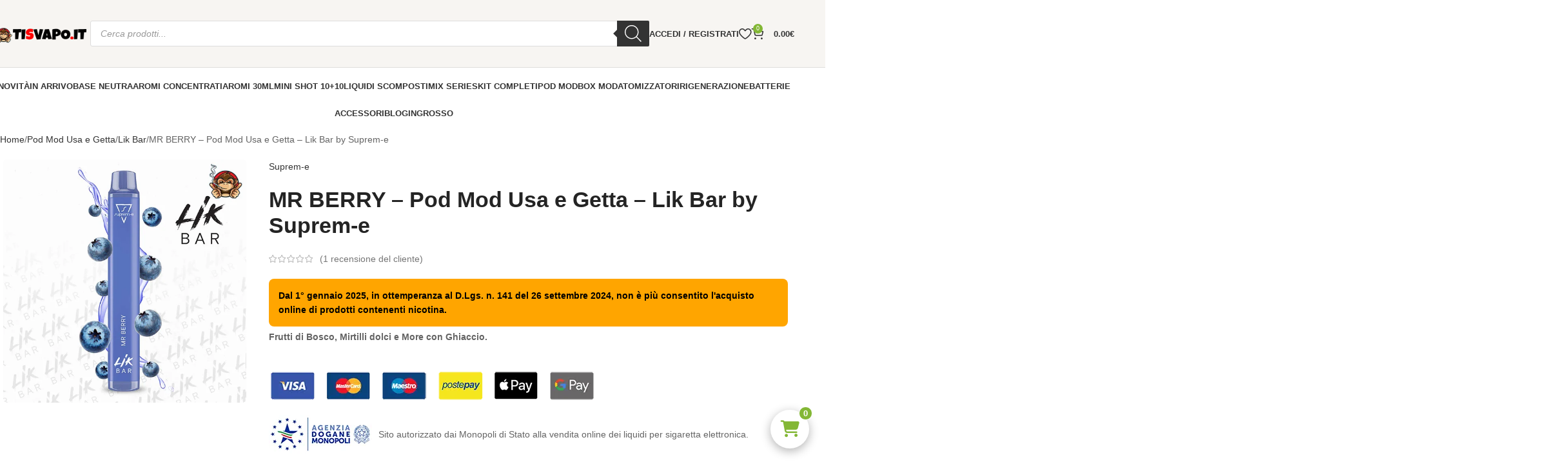

--- FILE ---
content_type: text/html; charset=UTF-8
request_url: https://www.tisvapo.it/prodotto/mr-berry-pod-mod-usa-e-getta-lik-bar-by-suprem-e/
body_size: 94317
content:
<!DOCTYPE html>
<html lang="it-IT">
<head><meta charset="UTF-8"><script>if(navigator.userAgent.match(/MSIE|Internet Explorer/i)||navigator.userAgent.match(/Trident\/7\..*?rv:11/i)){var href=document.location.href;if(!href.match(/[?&]nowprocket/)){if(href.indexOf("?")==-1){if(href.indexOf("#")==-1){document.location.href=href+"?nowprocket=1"}else{document.location.href=href.replace("#","?nowprocket=1#")}}else{if(href.indexOf("#")==-1){document.location.href=href+"&nowprocket=1"}else{document.location.href=href.replace("#","&nowprocket=1#")}}}}</script><script>(()=>{class RocketLazyLoadScripts{constructor(){this.v="2.0.4",this.userEvents=["keydown","keyup","mousedown","mouseup","mousemove","mouseover","mouseout","touchmove","touchstart","touchend","touchcancel","wheel","click","dblclick","input"],this.attributeEvents=["onblur","onclick","oncontextmenu","ondblclick","onfocus","onmousedown","onmouseenter","onmouseleave","onmousemove","onmouseout","onmouseover","onmouseup","onmousewheel","onscroll","onsubmit"]}async t(){this.i(),this.o(),/iP(ad|hone)/.test(navigator.userAgent)&&this.h(),this.u(),this.l(this),this.m(),this.k(this),this.p(this),this._(),await Promise.all([this.R(),this.L()]),this.lastBreath=Date.now(),this.S(this),this.P(),this.D(),this.O(),this.M(),await this.C(this.delayedScripts.normal),await this.C(this.delayedScripts.defer),await this.C(this.delayedScripts.async),await this.T(),await this.F(),await this.j(),await this.A(),window.dispatchEvent(new Event("rocket-allScriptsLoaded")),this.everythingLoaded=!0,this.lastTouchEnd&&await new Promise(t=>setTimeout(t,500-Date.now()+this.lastTouchEnd)),this.I(),this.H(),this.U(),this.W()}i(){this.CSPIssue=sessionStorage.getItem("rocketCSPIssue"),document.addEventListener("securitypolicyviolation",t=>{this.CSPIssue||"script-src-elem"!==t.violatedDirective||"data"!==t.blockedURI||(this.CSPIssue=!0,sessionStorage.setItem("rocketCSPIssue",!0))},{isRocket:!0})}o(){window.addEventListener("pageshow",t=>{this.persisted=t.persisted,this.realWindowLoadedFired=!0},{isRocket:!0}),window.addEventListener("pagehide",()=>{this.onFirstUserAction=null},{isRocket:!0})}h(){let t;function e(e){t=e}window.addEventListener("touchstart",e,{isRocket:!0}),window.addEventListener("touchend",function i(o){o.changedTouches[0]&&t.changedTouches[0]&&Math.abs(o.changedTouches[0].pageX-t.changedTouches[0].pageX)<10&&Math.abs(o.changedTouches[0].pageY-t.changedTouches[0].pageY)<10&&o.timeStamp-t.timeStamp<200&&(window.removeEventListener("touchstart",e,{isRocket:!0}),window.removeEventListener("touchend",i,{isRocket:!0}),"INPUT"===o.target.tagName&&"text"===o.target.type||(o.target.dispatchEvent(new TouchEvent("touchend",{target:o.target,bubbles:!0})),o.target.dispatchEvent(new MouseEvent("mouseover",{target:o.target,bubbles:!0})),o.target.dispatchEvent(new PointerEvent("click",{target:o.target,bubbles:!0,cancelable:!0,detail:1,clientX:o.changedTouches[0].clientX,clientY:o.changedTouches[0].clientY})),event.preventDefault()))},{isRocket:!0})}q(t){this.userActionTriggered||("mousemove"!==t.type||this.firstMousemoveIgnored?"keyup"===t.type||"mouseover"===t.type||"mouseout"===t.type||(this.userActionTriggered=!0,this.onFirstUserAction&&this.onFirstUserAction()):this.firstMousemoveIgnored=!0),"click"===t.type&&t.preventDefault(),t.stopPropagation(),t.stopImmediatePropagation(),"touchstart"===this.lastEvent&&"touchend"===t.type&&(this.lastTouchEnd=Date.now()),"click"===t.type&&(this.lastTouchEnd=0),this.lastEvent=t.type,t.composedPath&&t.composedPath()[0].getRootNode()instanceof ShadowRoot&&(t.rocketTarget=t.composedPath()[0]),this.savedUserEvents.push(t)}u(){this.savedUserEvents=[],this.userEventHandler=this.q.bind(this),this.userEvents.forEach(t=>window.addEventListener(t,this.userEventHandler,{passive:!1,isRocket:!0})),document.addEventListener("visibilitychange",this.userEventHandler,{isRocket:!0})}U(){this.userEvents.forEach(t=>window.removeEventListener(t,this.userEventHandler,{passive:!1,isRocket:!0})),document.removeEventListener("visibilitychange",this.userEventHandler,{isRocket:!0}),this.savedUserEvents.forEach(t=>{(t.rocketTarget||t.target).dispatchEvent(new window[t.constructor.name](t.type,t))})}m(){const t="return false",e=Array.from(this.attributeEvents,t=>"data-rocket-"+t),i="["+this.attributeEvents.join("],[")+"]",o="[data-rocket-"+this.attributeEvents.join("],[data-rocket-")+"]",s=(e,i,o)=>{o&&o!==t&&(e.setAttribute("data-rocket-"+i,o),e["rocket"+i]=new Function("event",o),e.setAttribute(i,t))};new MutationObserver(t=>{for(const n of t)"attributes"===n.type&&(n.attributeName.startsWith("data-rocket-")||this.everythingLoaded?n.attributeName.startsWith("data-rocket-")&&this.everythingLoaded&&this.N(n.target,n.attributeName.substring(12)):s(n.target,n.attributeName,n.target.getAttribute(n.attributeName))),"childList"===n.type&&n.addedNodes.forEach(t=>{if(t.nodeType===Node.ELEMENT_NODE)if(this.everythingLoaded)for(const i of[t,...t.querySelectorAll(o)])for(const t of i.getAttributeNames())e.includes(t)&&this.N(i,t.substring(12));else for(const e of[t,...t.querySelectorAll(i)])for(const t of e.getAttributeNames())this.attributeEvents.includes(t)&&s(e,t,e.getAttribute(t))})}).observe(document,{subtree:!0,childList:!0,attributeFilter:[...this.attributeEvents,...e]})}I(){this.attributeEvents.forEach(t=>{document.querySelectorAll("[data-rocket-"+t+"]").forEach(e=>{this.N(e,t)})})}N(t,e){const i=t.getAttribute("data-rocket-"+e);i&&(t.setAttribute(e,i),t.removeAttribute("data-rocket-"+e))}k(t){Object.defineProperty(HTMLElement.prototype,"onclick",{get(){return this.rocketonclick||null},set(e){this.rocketonclick=e,this.setAttribute(t.everythingLoaded?"onclick":"data-rocket-onclick","this.rocketonclick(event)")}})}S(t){function e(e,i){let o=e[i];e[i]=null,Object.defineProperty(e,i,{get:()=>o,set(s){t.everythingLoaded?o=s:e["rocket"+i]=o=s}})}e(document,"onreadystatechange"),e(window,"onload"),e(window,"onpageshow");try{Object.defineProperty(document,"readyState",{get:()=>t.rocketReadyState,set(e){t.rocketReadyState=e},configurable:!0}),document.readyState="loading"}catch(t){console.log("WPRocket DJE readyState conflict, bypassing")}}l(t){this.originalAddEventListener=EventTarget.prototype.addEventListener,this.originalRemoveEventListener=EventTarget.prototype.removeEventListener,this.savedEventListeners=[],EventTarget.prototype.addEventListener=function(e,i,o){o&&o.isRocket||!t.B(e,this)&&!t.userEvents.includes(e)||t.B(e,this)&&!t.userActionTriggered||e.startsWith("rocket-")||t.everythingLoaded?t.originalAddEventListener.call(this,e,i,o):(t.savedEventListeners.push({target:this,remove:!1,type:e,func:i,options:o}),"mouseenter"!==e&&"mouseleave"!==e||t.originalAddEventListener.call(this,e,t.savedUserEvents.push,o))},EventTarget.prototype.removeEventListener=function(e,i,o){o&&o.isRocket||!t.B(e,this)&&!t.userEvents.includes(e)||t.B(e,this)&&!t.userActionTriggered||e.startsWith("rocket-")||t.everythingLoaded?t.originalRemoveEventListener.call(this,e,i,o):t.savedEventListeners.push({target:this,remove:!0,type:e,func:i,options:o})}}J(t,e){this.savedEventListeners=this.savedEventListeners.filter(i=>{let o=i.type,s=i.target||window;return e!==o||t!==s||(this.B(o,s)&&(i.type="rocket-"+o),this.$(i),!1)})}H(){EventTarget.prototype.addEventListener=this.originalAddEventListener,EventTarget.prototype.removeEventListener=this.originalRemoveEventListener,this.savedEventListeners.forEach(t=>this.$(t))}$(t){t.remove?this.originalRemoveEventListener.call(t.target,t.type,t.func,t.options):this.originalAddEventListener.call(t.target,t.type,t.func,t.options)}p(t){let e;function i(e){return t.everythingLoaded?e:e.split(" ").map(t=>"load"===t||t.startsWith("load.")?"rocket-jquery-load":t).join(" ")}function o(o){function s(e){const s=o.fn[e];o.fn[e]=o.fn.init.prototype[e]=function(){return this[0]===window&&t.userActionTriggered&&("string"==typeof arguments[0]||arguments[0]instanceof String?arguments[0]=i(arguments[0]):"object"==typeof arguments[0]&&Object.keys(arguments[0]).forEach(t=>{const e=arguments[0][t];delete arguments[0][t],arguments[0][i(t)]=e})),s.apply(this,arguments),this}}if(o&&o.fn&&!t.allJQueries.includes(o)){const e={DOMContentLoaded:[],"rocket-DOMContentLoaded":[]};for(const t in e)document.addEventListener(t,()=>{e[t].forEach(t=>t())},{isRocket:!0});o.fn.ready=o.fn.init.prototype.ready=function(i){function s(){parseInt(o.fn.jquery)>2?setTimeout(()=>i.bind(document)(o)):i.bind(document)(o)}return"function"==typeof i&&(t.realDomReadyFired?!t.userActionTriggered||t.fauxDomReadyFired?s():e["rocket-DOMContentLoaded"].push(s):e.DOMContentLoaded.push(s)),o([])},s("on"),s("one"),s("off"),t.allJQueries.push(o)}e=o}t.allJQueries=[],o(window.jQuery),Object.defineProperty(window,"jQuery",{get:()=>e,set(t){o(t)}})}P(){const t=new Map;document.write=document.writeln=function(e){const i=document.currentScript,o=document.createRange(),s=i.parentElement;let n=t.get(i);void 0===n&&(n=i.nextSibling,t.set(i,n));const c=document.createDocumentFragment();o.setStart(c,0),c.appendChild(o.createContextualFragment(e)),s.insertBefore(c,n)}}async R(){return new Promise(t=>{this.userActionTriggered?t():this.onFirstUserAction=t})}async L(){return new Promise(t=>{document.addEventListener("DOMContentLoaded",()=>{this.realDomReadyFired=!0,t()},{isRocket:!0})})}async j(){return this.realWindowLoadedFired?Promise.resolve():new Promise(t=>{window.addEventListener("load",t,{isRocket:!0})})}M(){this.pendingScripts=[];this.scriptsMutationObserver=new MutationObserver(t=>{for(const e of t)e.addedNodes.forEach(t=>{"SCRIPT"!==t.tagName||t.noModule||t.isWPRocket||this.pendingScripts.push({script:t,promise:new Promise(e=>{const i=()=>{const i=this.pendingScripts.findIndex(e=>e.script===t);i>=0&&this.pendingScripts.splice(i,1),e()};t.addEventListener("load",i,{isRocket:!0}),t.addEventListener("error",i,{isRocket:!0}),setTimeout(i,1e3)})})})}),this.scriptsMutationObserver.observe(document,{childList:!0,subtree:!0})}async F(){await this.X(),this.pendingScripts.length?(await this.pendingScripts[0].promise,await this.F()):this.scriptsMutationObserver.disconnect()}D(){this.delayedScripts={normal:[],async:[],defer:[]},document.querySelectorAll("script[type$=rocketlazyloadscript]").forEach(t=>{t.hasAttribute("data-rocket-src")?t.hasAttribute("async")&&!1!==t.async?this.delayedScripts.async.push(t):t.hasAttribute("defer")&&!1!==t.defer||"module"===t.getAttribute("data-rocket-type")?this.delayedScripts.defer.push(t):this.delayedScripts.normal.push(t):this.delayedScripts.normal.push(t)})}async _(){await this.L();let t=[];document.querySelectorAll("script[type$=rocketlazyloadscript][data-rocket-src]").forEach(e=>{let i=e.getAttribute("data-rocket-src");if(i&&!i.startsWith("data:")){i.startsWith("//")&&(i=location.protocol+i);try{const o=new URL(i).origin;o!==location.origin&&t.push({src:o,crossOrigin:e.crossOrigin||"module"===e.getAttribute("data-rocket-type")})}catch(t){}}}),t=[...new Map(t.map(t=>[JSON.stringify(t),t])).values()],this.Y(t,"preconnect")}async G(t){if(await this.K(),!0!==t.noModule||!("noModule"in HTMLScriptElement.prototype))return new Promise(e=>{let i;function o(){(i||t).setAttribute("data-rocket-status","executed"),e()}try{if(navigator.userAgent.includes("Firefox/")||""===navigator.vendor||this.CSPIssue)i=document.createElement("script"),[...t.attributes].forEach(t=>{let e=t.nodeName;"type"!==e&&("data-rocket-type"===e&&(e="type"),"data-rocket-src"===e&&(e="src"),i.setAttribute(e,t.nodeValue))}),t.text&&(i.text=t.text),t.nonce&&(i.nonce=t.nonce),i.hasAttribute("src")?(i.addEventListener("load",o,{isRocket:!0}),i.addEventListener("error",()=>{i.setAttribute("data-rocket-status","failed-network"),e()},{isRocket:!0}),setTimeout(()=>{i.isConnected||e()},1)):(i.text=t.text,o()),i.isWPRocket=!0,t.parentNode.replaceChild(i,t);else{const i=t.getAttribute("data-rocket-type"),s=t.getAttribute("data-rocket-src");i?(t.type=i,t.removeAttribute("data-rocket-type")):t.removeAttribute("type"),t.addEventListener("load",o,{isRocket:!0}),t.addEventListener("error",i=>{this.CSPIssue&&i.target.src.startsWith("data:")?(console.log("WPRocket: CSP fallback activated"),t.removeAttribute("src"),this.G(t).then(e)):(t.setAttribute("data-rocket-status","failed-network"),e())},{isRocket:!0}),s?(t.fetchPriority="high",t.removeAttribute("data-rocket-src"),t.src=s):t.src="data:text/javascript;base64,"+window.btoa(unescape(encodeURIComponent(t.text)))}}catch(i){t.setAttribute("data-rocket-status","failed-transform"),e()}});t.setAttribute("data-rocket-status","skipped")}async C(t){const e=t.shift();return e?(e.isConnected&&await this.G(e),this.C(t)):Promise.resolve()}O(){this.Y([...this.delayedScripts.normal,...this.delayedScripts.defer,...this.delayedScripts.async],"preload")}Y(t,e){this.trash=this.trash||[];let i=!0;var o=document.createDocumentFragment();t.forEach(t=>{const s=t.getAttribute&&t.getAttribute("data-rocket-src")||t.src;if(s&&!s.startsWith("data:")){const n=document.createElement("link");n.href=s,n.rel=e,"preconnect"!==e&&(n.as="script",n.fetchPriority=i?"high":"low"),t.getAttribute&&"module"===t.getAttribute("data-rocket-type")&&(n.crossOrigin=!0),t.crossOrigin&&(n.crossOrigin=t.crossOrigin),t.integrity&&(n.integrity=t.integrity),t.nonce&&(n.nonce=t.nonce),o.appendChild(n),this.trash.push(n),i=!1}}),document.head.appendChild(o)}W(){this.trash.forEach(t=>t.remove())}async T(){try{document.readyState="interactive"}catch(t){}this.fauxDomReadyFired=!0;try{await this.K(),this.J(document,"readystatechange"),document.dispatchEvent(new Event("rocket-readystatechange")),await this.K(),document.rocketonreadystatechange&&document.rocketonreadystatechange(),await this.K(),this.J(document,"DOMContentLoaded"),document.dispatchEvent(new Event("rocket-DOMContentLoaded")),await this.K(),this.J(window,"DOMContentLoaded"),window.dispatchEvent(new Event("rocket-DOMContentLoaded"))}catch(t){console.error(t)}}async A(){try{document.readyState="complete"}catch(t){}try{await this.K(),this.J(document,"readystatechange"),document.dispatchEvent(new Event("rocket-readystatechange")),await this.K(),document.rocketonreadystatechange&&document.rocketonreadystatechange(),await this.K(),this.J(window,"load"),window.dispatchEvent(new Event("rocket-load")),await this.K(),window.rocketonload&&window.rocketonload(),await this.K(),this.allJQueries.forEach(t=>t(window).trigger("rocket-jquery-load")),await this.K(),this.J(window,"pageshow");const t=new Event("rocket-pageshow");t.persisted=this.persisted,window.dispatchEvent(t),await this.K(),window.rocketonpageshow&&window.rocketonpageshow({persisted:this.persisted})}catch(t){console.error(t)}}async K(){Date.now()-this.lastBreath>45&&(await this.X(),this.lastBreath=Date.now())}async X(){return document.hidden?new Promise(t=>setTimeout(t)):new Promise(t=>requestAnimationFrame(t))}B(t,e){return e===document&&"readystatechange"===t||(e===document&&"DOMContentLoaded"===t||(e===window&&"DOMContentLoaded"===t||(e===window&&"load"===t||e===window&&"pageshow"===t)))}static run(){(new RocketLazyLoadScripts).t()}}RocketLazyLoadScripts.run()})();</script>
	
    <link rel="preconnect" href="https://cdn-images.mailchimp.com">
    
    <noscript>
        <link data-minify="1" rel="stylesheet" href="https://www.tisvapo.it/wp-content/cache/min/1/embedcode/horizontal-slim-10_7.css?ver=1769626515">
    </noscript>


	
<link rel="preconnect" href="https://fonts.gstatic.com" crossorigin>
<meta name='robots' content='index, follow, max-image-preview:large, max-snippet:-1, max-video-preview:-1' />

	<!-- This site is optimized with the Yoast SEO plugin v26.8 - https://yoast.com/product/yoast-seo-wordpress/ -->
	<title>Mr Berry Lik Bar By Suprem-e Usa e Getta | TiSvapo.it</title>
<style id="wpr-usedcss">span.price{display:block;margin:0 0 1.714285714rem}.woocommerce form .form-row .required{visibility:visible}.dgwt-wcas-block-scroll{overflow:hidden}.dgwt-wcas-search-wrapp{position:relative;line-height:100%;display:block;color:#444;min-width:230px;width:100%;text-align:left;margin:0 auto;-webkit-box-sizing:border-box;-moz-box-sizing:border-box;box-sizing:border-box}.dgwt-wcas-tpd-image img{margin:0 15px 0 0!important}.dgwt-wcas-preloader-wrapp img{margin:10px auto 0;display:block;max-width:200px}.dgwt-wcas-preloader-wrapp img.dgwt-wcas-placeholder-preloader{display:block;width:100%;height:auto;max-width:300px;margin:0}.dgwt-wcas-suggestions-wrapp{background:#fff;border:1px solid #ddd;border-top:none;padding:0;margin:0;-webkit-box-sizing:border-box;-moz-box-sizing:border-box;box-sizing:border-box;overflow-y:auto}.dgwt-wcas-details-wrapp *,.dgwt-wcas-search-wrapp *,.dgwt-wcas-suggestions-wrapp *{-webkit-box-sizing:border-box;-moz-box-sizing:border-box;box-sizing:border-box}.dgwt-wcas-details-wrapp a:focus,.dgwt-wcas-suggestions-wrapp a:focus{outline:0}.dgwt-wcas-suggestions-wrapp.dgwt-wcas-suggestions-wrapp--top{border:1px solid #ddd;border-bottom:none}.dgwt-wcas-is-detail-box .dgwt-wcas-suggestions-wrapp{max-width:550px}.dgwt-wcas-full-width.dgwt-wcas-is-detail-box .dgwt-wcas-suggestion{padding:8px 15px}.dgwt-wcas-details-left .dgwt-wcas-suggestions-wrapp{border-radius:0 0 5px;border-left-color:#eee}.dgwt-wcas-details-right .dgwt-wcas-suggestions-wrapp{border-radius:0 0 0 5px;border-right-color:#eee}.dgwt-wcas-suggestion{cursor:pointer;font-size:12px;line-height:110%;text-align:left;padding:7px 10px;position:relative;border-bottom:1px solid #dfdfdf;display:flex;flex-direction:row;justify-content:space-between;align-items:center;resize:vertical;width:100%;transition:none!important}.dgwt-wcas-suggestion-nores{font-size:15px;line-height:157%;padding:15px;width:100%}.dgwt-wcas-suggestion-nores p{padding:0;margin:0 0 10px;font-size:18px}.dgwt-wcas-suggestion-nores ol,.dgwt-wcas-suggestion-nores ul{padding:0 0 0 30px;margin:0}.dgwt-wcas-suggestion-nores ul li{list-style:disc}.dgwt-wcas-open-pirx .dgwt-wcas-suggestion-nores{padding:10px 10px 10px 34px}.dgwt-wcas-suggestion.dgwt-wcas-suggestion-more{justify-content:center;color:#6d6d6d}.dgwt-wcas-has-headings .dgwt-wcas-suggestion,.dgwt-wcas-has-headings .dgwt-wcas-suggestion.dgwt-wcas-suggestion-headline,.dgwt-wcas-has-headings .dgwt-wcas-suggestion.dgwt-wcas-suggestion-tax,.dgwt-wcas-suggestion.dgwt-wcas-suggestion-no-border-bottom,body:not(.dgwt-wcas-is-details) .dgwt-wcas-suggestion:last-child{border-bottom:none}.dgwt-wcas-suggestion:after{clear:both;display:block;content:''}.dgwt-wcas-suggestion.dgwt-wcas-nores{cursor:default;opacity:.5}.dgwt-wcas-has-img .dgwt-wcas-suggestion.dgwt-wcas-suggestion-product{padding-top:8px;padding-bottom:8px;min-height:60px}.dgwt-wcas-has-img .dgwt-wcas-suggestion.dgwt-wcas-suggestion-product.dgwt-wcas-suggestion-history-product,.dgwt-wcas-is-details .dgwt-wcas-has-img .dgwt-wcas-suggestion.dgwt-wcas-suggestion-product,.dgwt-wcas-suggestion-history-search{min-height:40px}.dgwt-wcas-is-details .dgwt-wcas-has-img .dgwt-wcas-suggestion.dgwt-wcas-suggestion-more,.dgwt-wcas-suggestion.dgwt-wcas-suggestion-more{min-height:30px;text-transform:uppercase}.dgwt-wcas-suggestion.dgwt-wcas-suggestion-more .dgwt-wcas-st-more{padding:0 10px;text-align:center}.dgwt-wcas-st{display:block;color:#444;font-size:15px;width:100%;line-height:110%}.dgwt-wcas-st .dgwt-wcas-score{color:#8e44ad;font-weight:700;font-size:80%}.dgwt-wcas-st>span{display:inline-block;vertical-align:middle}.dgwt-wcas-has-sku .dgwt-wcas-st-title{margin-right:6px}.dgwt-wcas-st>span.dgwt-wcas-st--direct-headline{display:block;font-style:italic;font-size:10px;text-transform:uppercase;opacity:.4;line-height:10px;margin-bottom:1px;letter-spacing:2px}.dgwt-wcas-st-breadcrumbs{overflow:hidden;text-overflow:ellipsis;white-space:nowrap;font-size:80%;text-align:left;opacity:.6;width:100%;padding-right:10px}.rtl .dgwt-wcas-st-breadcrumbs{padding-right:0;padding-left:10px;text-align:right}.dgwt-wcas-sku{font-size:80%}.dgwt-wcas-si{width:50px;display:block;height:100%}.dgwt-wcas-si img{background:#fff;border:1px solid #e8e8e8;border-radius:3px;display:block;margin:auto;padding:2px;height:auto;width:auto;max-height:90%;max-width:100%}.dgwt-wcas-has-img-forced .dgwt-wcas-suggestion-history-product .dgwt-wcas-si,.dgwt-wcas-suggestion-history-search .dgwt-wcas-si{display:flex;align-items:center;justify-content:center}.dgwt-wcas-has-img-forced .dgwt-wcas-suggestion-history-product .dgwt-wcas-si svg,.dgwt-wcas-suggestion-history-search .dgwt-wcas-si svg,.dgwt-wcas-suggestion-searches .dgwt-wcas-si svg{max-width:18px}.dgwt-wcas-has-img:not(.dgwt-wcas-has-img-forced) .dgwt-wcas-suggestion-history-product .dgwt-wcas-si>svg{margin-left:10px}.dgwt-wcas-content-wrapp{display:flex;height:100%;width:100%;justify-content:space-between;align-items:center;resize:vertical;padding-left:10px}.rtl .dgwt-wcas-content-wrapp{padding-left:0;padding-right:10px}.dgwt-wcas-sp{color:#555;font-size:14px;line-height:120%;text-align:right;padding-left:10px}.dgwt-wcas-sp *{line-height:130%}.dgwt-wcas-search-form{margin:0;padding:0;width:100%}.dgwt-wcas-open.dgwt-wcas-nores.dgwt-wcas-is-details:not(.dgwt-wcas-details-outside) .dgwt-wcas-suggestion-nores,.dgwt-wcas-sd{margin-top:5px}.dgwt-wcas-sp del{opacity:.5;font-size:12px}.dgwt-wcas-sd{color:#777;display:block;line-height:14px;width:100%;font-size:.8em}.dgwt-wcas-vendor-city{margin-left:5px;font-size:.8em}.dgwt-wcas-st>.dgwt-wcas-product-vendor{font-size:12px;margin-top:5px;display:block}.dgwt-wcas-suggestion-selected{background-color:#eee}.dgwt-wcas-style-pirx.dgwt-wcas-search-wrapp.dgwt-wcas-search-focused input[type=search].dgwt-wcas-search-input:hover,.dgwt-wcas-tpd-image{background-color:#fff}.dgwt-wcas-suggestion-selected:first-child{border-top:none}.rtl .dgwt-wcas-suggestion{padding-left:0;padding-right:15px;text-align:right}.dgwt-wcas-details-wrapp{background:#fff;border:1px solid #ddd;border-top:none;border-left:none;padding:0;width:300px;-webkit-box-sizing:border-box;-moz-box-sizing:border-box;box-sizing:border-box;z-index:100;min-height:340px}.dgwt-wcas-datails-title,.dgwt-wcas-pd-title{border-bottom:1px dashed #eee;padding-bottom:5px}.rtl .dgwt-wcas-details-wrapp{border-left:1px solid #ddd;border-right:none}.dgwt-wcas-details-outside .dgwt-wcas-details-wrapp{margin-top:-1px;border-top:1px solid #ddd;max-width:300px}.dgwt-wcas-details-outside.dgwt-wcas-is-details .dgwt-wcas-suggestions-wrapp{margin-top:-1px;border-top:1px solid #ddd}.dgwt-wcas-details-right .dgwt-wcas-details-wrapp{border-left:none;border-right:1px solid #ddd;border-radius:0 5px 5px 0}.dgwt-wcas-details-left .dgwt-wcas-details-wrapp{border-right:none;border-left:1px solid #ddd;border-radius:5px 0 0 5px}.dgwt-wcas-details-inner,.dgwt-wcas-details-notfit .dgwt-wcas-details-wrapp{display:none}.dgwt-wcas-full-width .dgwt-wcas-suggestions-wrapp,.dgwt-wcas-open-pirx .dgwt-wcas-full-width .dgwt-wcas-suggestions-wrapp,.rtl.dgwt-wcas-full-width .dgwt-wcas-details-wrapp{border-radius:0 0 0 5px}.dgwt-wcas-full-width .dgwt-wcas-details-wrapp,.rtl.dgwt-wcas-full-width .dgwt-wcas-suggestions-wrapp{border-radius:0 0 5px}.dgwt-wcas-details-inner.dgwt-wcas-details-inner-active,.dgwt-wcas-details-wrapp .added_to_cart,.dgwt-wcas-has-desc .dgwt-wcas-sp>*,.dgwt-wcas-has-img .dgwt-wcas-sp>*{display:block}.dgwt-wcas-details-inner-taxonomy{margin-top:11px}.dgwt-wcas-datails-title{font-size:14px}.dgwt-wcas-pd-title{color:#202020}.dgwt-wcas-pd-title .product-title{color:#202020;text-transform:uppercase;margin:0}.dgwt-wcas-tax-product-details{text-decoration:none;display:flex;align-items:center;justify-content:left;transition:.2s ease-in-out;padding:5px;margin:0 -5px 15px}.dgwt-wcas-pd-rating:after,.dgwt-wcas-tax-product-details:after{content:'';clear:both;display:block}.dgwt-wcas-tax-product-details:hover{box-shadow:0 0 11px 2px rgba(0,0,0,.05)}.dgwt-wcas-details-wrapp .dgwt-wcas-pd-title{margin-bottom:8px}.dgwt-wcas-overlay-mobile .dgwt-wcas-style-pirx .dgwt-wcas-preloader,.dgwt-wcas-tpd-image{margin-right:15px}.dgwt-wcas-pd-rest .product-title{display:block;line-height:100%;font-weight:500;margin-bottom:5px}.dgwt-wcas-tpd-rest{max-width:200px}.dgwt-wcas-tpd-rest-title{display:block;line-height:125%;font-size:14px;font-weight:500;letter-spacing:0;margin:0 0 8px;overflow:hidden;color:#000}.dgwt-wcas-pd-price,.dgwt-wcas-tpd-price{line-height:120%;overflow:hidden;color:#000;margin-top:15px;font-weight:700;font-size:18px}.dgwt-wcas-tpd-price{font-size:12px;color:#777}.dgwt-wcas-pd-price .woocommerce-price-suffix,.dgwt-wcas-tpd-price .woocommerce-price-suffix{font-size:12px;font-weight:lighter;color:#999;margin-left:4px;display:inline-block}.dgwt-wcas-details-title-tax,.dgwt-wcas-pd-title .product-title{font-weight:900;letter-spacing:-1px;text-transform:uppercase}.dgwt-wcas-pd-price del .amount,.dgwt-wcas-tpd-price del .amount{font-weight:lighter;background:0 0;font-size:90%;opacity:.6}.dgwt-wcas-pd-price ins,.dgwt-wcas-tpd-price ins{background:0 0;text-decoration:none}.dgwt-wcas-pd-rating{font-size:13px;line-height:13px}.dgwt-wcas-pd-review{color:#777;font-size:11px;line-height:11px}.dgwt-wcas-datails-title{display:block;margin:5px 0 15px}.dgwt-wcas-pd-title{margin-bottom:15px;display:block;text-decoration:none}.dgwt-wcas-details-title-tax{margin-right:3px}.dgwt-wcas-tpd-image{width:70px;padding:4px;border:1px solid #e8e8e8;border-radius:4px;display:flex;flex-direction:column;justify-content:center}.dgwt-wcas-details-space{padding:0 15px 15px}.dgwt-wcas-details-main-image{border-bottom:1px solid #eee;min-height:200px;display:flex}.dgwt-wcas-details-main-image img{width:auto;height:auto;display:block;max-height:250px;max-width:100%;margin:0 auto;padding:0;border:none;align-self:center}.dgwt-wcas-details-right .dgwt-wcas-details-main-image img{border-radius:0 3px 0 0}.dgwt-wcas-details-left .dgwt-wcas-details-main-image img{border-radius:3px 0 0}.dgwt-wcas-details-product-sku{display:block;font-size:12px;line-height:110%;color:#999}.dgwt-wcas-tpd-image img{display:block;max-width:100%;width:100%;height:auto}.dgwt-wcas-details-hr{height:1px;width:100%;border-bottom:1px solid #eee;margin:15px 0}.rtl input[type=search].dgwt-wcas-search-input{text-align:right}input[type=search].dgwt-wcas-search-input{-webkit-transition:none;-moz-transition:none;-ms-transition:none;-o-transition:none;transition:none;-webkit-box-shadow:none;box-shadow:none;margin:0;-webkit-appearance:textfield;text-align:left}[type=search].dgwt-wcas-search-input::-ms-clear{display:none}[type=search].dgwt-wcas-search-input::-webkit-search-decoration{-webkit-appearance:none}[type=search].dgwt-wcas-search-input::-webkit-search-cancel-button{display:none}.dgwt-wcas-details-desc{font-size:13px;line-height:157%}.dgwt-wcas-details-desc b,.dgwt-wcas-details-desc strong{font-weight:400;color:#000;margin:0;padding:0}.dgwt-wcas-pd-addtc-form{margin:10px 0;display:flex;align-items:center;justify-content:flex-end}.dgwt-wcas-pd-addtc-form>.quantity{margin-right:10px}.dgwt-wcas-pd-addtc-form .add_to_cart_inline,.dgwt-wcas-pd-addtc-form .quantity input.qty{margin-bottom:0;margin-top:0}.dgwt-wcas-stock{display:block;text-align:right;font-size:14px;line-height:14px;margin-bottom:14px}.dgwt-wcas-stock.in-stock{color:#0f834d}.dgwt-wcas-stock.out-of-stock{color:#e2401c}.dgwt-wcas-pd-addtc .add_to_cart_button,.dgwt-wcas-pd-addtc .add_to_cart_inline{margin:0}.dgwt-wcas-has-headings .dgwt-wcas-st>span.dgwt-wcas-st--direct-headline,.dgwt-wcas-layout-icon .dgwt-wcas-icon-preloader,.dgwt-wcas-layout-icon-flexible-inv:not(.dgwt-wcas-layout-icon) .dgwt-wcas-search-icon,.dgwt-wcas-layout-icon-flexible-inv:not(.dgwt-wcas-layout-icon) .dgwt-wcas-search-icon-arrow,.dgwt-wcas-layout-icon-flexible:not(.dgwt-wcas-layout-icon) .dgwt-wcas-search-icon,.dgwt-wcas-layout-icon-flexible:not(.dgwt-wcas-layout-icon) .dgwt-wcas-search-icon-arrow,.dgwt-wcas-om-bar .dgwt-wcas-sf-wrapp button.dgwt-wcas-search-submit,.dgwt-wcas-open-pirx.dgwt-wcas-overlay-mobile-on .dgwt-wcas-style-pirx .dgwt-wcas-sf-wrapp button.dgwt-wcas-search-submit,.dgwt-wcas-overlay-mobile .dgwt-wcas-search-icon,.dgwt-wcas-overlay-mobile .dgwt-wcas-search-icon-arrow,.dgwt-wcas-overlay-mobile-on .dgwt-wcas-enable-mobile-form,.dgwt-wcas-overlay-mobile-on .dgwt-wcas-icon-handler,.dgwt-wcas-overlay-mobile-on.dgwt-wcas-is-ios body:not(.dgwt-wcas-theme-flatsome)>:not(.dgwt-wcas-overlay-mobile),.dgwt-wcas-pd-addtc .add_to_cart_button.added,.dgwt-wcas-search-icon-arrow,.dgwt-wcas-search-wrapp.dgwt-wcas-layout-icon.dgwt-wcas-layout-icon-open:not(.dgwt-wcas-has-submit) .dgwt-wcas-sf-wrapp .dgwt-wcas-ico-magnifier,.dgwt-wcas-style-pirx .dgwt-wcas-sf-wrapp button.dgwt-wcas-search-submit:before,.dgwt-wcas-voice-search-supported.dgwt-wcas-search-filled .dgwt-wcas-voice-search{display:none}button.dgwt-wcas-search-submit,input[type=submit].dgwt-wcas-search-submit{position:relative}.dgwt-wcas-ico-magnifier{bottom:0;left:0;margin:auto;position:absolute;right:0;top:0;height:65%;display:block}.dgwt-wcas-preloader{height:100%;position:absolute;right:0;top:0;width:40px;z-index:-1;background-repeat:no-repeat;background-position:right 15px center;background-size:auto 44%}.dgwt-wcas-voice-search{position:absolute;right:0;top:0;height:100%;width:40px;z-index:1;opacity:.5;cursor:pointer;align-items:center;justify-content:center;display:none;-webkit-transition:160ms ease-in-out;-moz-transition:160ms ease-in-out;-ms-transition:160ms ease-in-out;-o-transition:160ms ease-in-out;transition:160ms ease-in-out}.dgwt-wcas-close:hover,.dgwt-wcas-style-pirx .dgwt-wcas-voice-search:hover,.dgwt-wcas-voice-search:hover{opacity:.3}.dgwt-wcas-voice-search path{fill:#444}.dgwt-wcas-voice-search-supported .dgwt-wcas-voice-search{display:flex}.dgwt-wcas-voice-search-supported .dgwt-wcas-preloader{right:40px}.rtl .dgwt-wcas-overlay-mobile .dgwt-wcas-style-pirx .dgwt-wcas-voice-search,.rtl .dgwt-wcas-preloader,.rtl .dgwt-wcas-voice-search{right:auto;left:5px}.dgwt-wcas-mobile-overlay-trigger-active .dgwt-wcas-voice-search{z-index:105}.rtl .dgwt-wcas-voice-search-supported .dgwt-wcas-preloader{right:auto;left:45px}.dgwt-wcas-inner-preloader{background-repeat:no-repeat;background-position:right 8px center;background-size:auto 22px;display:flex;align-items:center;justify-content:center;z-index:1}@media all and (-ms-high-contrast:none),(-ms-high-contrast:active){.dgwt-wcas-inner-preloader{background-image:url('https://www.tisvapo.it/wp-content/plugins/ajax-search-for-woocommerce-premium/assets/img/preloader.gif')}}.dgwt-wcas-loader-circular{height:24px;width:24px;-webkit-animation:2s linear infinite rotate;-moz-animation:2s linear infinite rotate;animation:2s linear infinite rotate}.dgwt-wcas-loader-circular-path{fill:transparent;stroke-linecap:round;stroke-width:4px;stroke-dasharray:1,200;stroke-dashoffset:0;-webkit-transform-origin:50% 50%;-moz-transform-origin:50% 50%;-ms-transform-origin:50% 50%;transform-origin:50% 50%;-webkit-animation:1s ease-in-out infinite dash;-moz-animation:1s ease-in-out infinite dash;animation:1s ease-in-out infinite dash;stroke:#ddd}@-webkit-keyframes rotate{100%{-webkit-transform:rotate(360deg);transform:rotate(360deg)}}@-moz-keyframes rotate{100%{-moz-transform:rotate(360deg);transform:rotate(360deg)}}@keyframes rotate{100%{-webkit-transform:rotate(360deg);-moz-transform:rotate(360deg);transform:rotate(360deg)}}@-webkit-keyframes dash{0%{stroke-dasharray:1,200;stroke-dashoffset:0}50%{stroke-dasharray:89,200;stroke-dashoffset:-35px}100%{stroke-dasharray:89,200;stroke-dashoffset:-124px}}@-moz-keyframes dash{0%{stroke-dasharray:1,200;stroke-dashoffset:0}50%{stroke-dasharray:89,200;stroke-dashoffset:-35px}100%{stroke-dasharray:89,200;stroke-dashoffset:-124px}}@keyframes dash{0%{stroke-dasharray:1,200;stroke-dashoffset:0}50%{stroke-dasharray:89,200;stroke-dashoffset:-35px}100%{stroke-dasharray:89,200;stroke-dashoffset:-124px}}.dgwt-wcas-close:not(.dgwt-wcas-inner-preloader){cursor:pointer;display:flex;align-items:center;justify-content:center;-webkit-transition:160ms ease-in-out;-moz-transition:160ms ease-in-out;-ms-transition:160ms ease-in-out;-o-transition:160ms ease-in-out;transition:160ms ease-in-out;z-index:1}.dgwt-wcas-close:not(.dgwt-wcas-inner-preloader):before{content:'';display:block;position:absolute;background:0 0;height:100%;width:100%;left:0;bottom:0;top:0;right:0;margin:auto}.dgwt-wcas-close path{fill:#ccc}@media screen and (max-width:992px){.dgwt-wcas-is-detail-box .dgwt-wcas-suggestions-wrapp{max-width:none}}.dgwt-wcas-suggestion strong{font-weight:700}.screen-reader-text{clip:rect(1px,1px,1px,1px);height:1px;overflow:hidden;position:absolute!important;width:1px}.dgwt-wcas-sf-wrapp:after,.dgwt-wcas-sf-wrapp:before{content:"";display:table}.dgwt-wcas-sf-wrapp:after{clear:both}.dgwt-wcas-sf-wrapp{zoom:1;width:100%;max-width:100vw;margin:0;position:relative;background:0 0}.dgwt-wcas-sf-wrapp input[type=search].dgwt-wcas-search-input{width:100%;height:40px;font-size:14px;line-height:100%;padding:10px 15px;margin:0;background:#fff;border:1px solid #ddd;border-radius:3px;-webkit-border-radius:3px;-webkit-appearance:none;box-sizing:border-box}.dgwt-wcas-is-ios .dgwt-wcas-sf-wrapp input[type=search].dgwt-wcas-search-input,.dgwt-wcas-is-ios .dgwt-wcas-sf-wrapp input[type=search].dgwt-wcas-search-input:focus{font-size:16px}.dgwt-wcas-open .dgwt-wcas-sf-wrapp input[type=search].dgwt-wcas-search-input{border-radius:3px 3px 0 0}.dgwt-wcas-layout-icon-open.dgwt-wcas-style-pirx .dgwt-wcas-search-icon-arrow,.dgwt-wcas-open.dgwt-wcas-nores .dgwt-wcas-details-wrapp .dgwt-wcas-preloader-wrapp,.dgwt-wcas-open.dgwt-wcas-nores.dgwt-wcas-details-outside .dgwt-wcas-details-wrapp{display:none!important}.dgwt-wcas-open.dgwt-wcas-nores.dgwt-wcas-details-outside .dgwt-wcas-suggestions-wrapp{min-height:0!important;border-radius:0 0 5px 5px;border-right-color:#ddd}.dgwt-wcas-open.dgwt-wcas-nores.dgwt-wcas-full-width .dgwt-wcas-details-wrapp,.dgwt-wcas-open.dgwt-wcas-nores.dgwt-wcas-full-width .dgwt-wcas-suggestions-wrapp{min-height:41px!important}.dgwt-wcas-open.dgwt-wcas-nores.dgwt-wcas-full-width:not(.rtl):not(.dgwt-wcas-details-outside) .dgwt-wcas-suggestions-wrapp{border-right-color:transparent}.rtl.dgwt-wcas-open.dgwt-wcas-nores.dgwt-wcas-full-width:not(.dgwt-wcas-details-outside) .dgwt-wcas-suggestions-wrapp{border-left-color:transparent}.dgwt-wcas-sf-wrapp input[type=search].dgwt-wcas-search-input:focus{outline:0;background:#fff;box-shadow:0 0 9px 1px rgba(0,0,0,.06);-webkit-transition:150ms ease-in;-moz-transition:150ms ease-in;-ms-transition:150ms ease-in;-o-transition:150ms ease-in;transition:150ms ease-in}.dgwt-wcas-sf-wrapp input[type=search].dgwt-wcas-search-input::placeholder{color:#999;font-weight:400;font-style:italic;line-height:normal}.dgwt-wcas-sf-wrapp input[type=search].dgwt-wcas-search-input::-webkit-input-placeholder{color:#999;font-weight:400;font-style:italic;line-height:normal}.dgwt-wcas-sf-wrapp input[type=search].dgwt-wcas-search-input:-moz-placeholder{color:#999;font-weight:400;font-style:italic;line-height:normal}.dgwt-wcas-sf-wrapp input[type=search].dgwt-wcas-search-input::-moz-placeholder{color:#999;font-weight:400;font-style:italic;line-height:normal}.dgwt-wcas-sf-wrapp input[type=search].dgwt-wcas-search-input:-ms-input-placeholder{color:#999;font-weight:400;font-style:italic;line-height:normal}.dgwt-wcas-sf-wrapp button.dgwt-wcas-search-submit{overflow:visible;position:absolute;border:0;padding:0 15px;margin:0;cursor:pointer;height:40px;min-width:50px;width:auto;line-height:100%;min-height:100%;right:0;left:auto;top:0;bottom:auto;color:#fff;-webkit-transition:250ms ease-in-out;-moz-transition:250ms ease-in-out;-ms-transition:250ms ease-in-out;-o-transition:250ms ease-in-out;transition:250ms ease-in-out;text-transform:uppercase;background-color:#333;border-radius:0 2px 2px 0;-webkit-border-radius:0 2px 2px 0;text-shadow:0 -1px 0 rgba(0,0,0,.3);-webkit-box-shadow:none;box-shadow:none;-webkit-appearance:none}.rtl .dgwt-wcas-sf-wrapp button.dgwt-wcas-search-submit{left:0;right:auto}.dgwt-wcas-open .dgwt-wcas-sf-wrapp .dgwt-wcas-search-submit{border-radius:0 2px 0 0}.dgwt-wcas-sf-wrapp .dgwt-wcas-search-submit:hover,.dgwt-wcas-sugg-hist-clear:hover{opacity:.7}.dgwt-wcas-sf-wrapp .dgwt-wcas-search-submit:active,.dgwt-wcas-sf-wrapp .dgwt-wcas-search-submit:focus{opacity:.7;outline:0}.dgwt-wcas-sf-wrapp .dgwt-wcas-search-submit:before{content:'';position:absolute;border-width:8px 8px 8px 0;border-style:solid solid solid none;border-color:transparent #333;top:12px;left:-6px;-webkit-transition:250ms ease-in-out;-moz-transition:250ms ease-in-out;-ms-transition:250ms ease-in-out;-o-transition:250ms ease-in-out;transition:250ms ease-in-out}.rtl .dgwt-wcas-sf-wrapp .dgwt-wcas-search-submit:before{left:auto;right:-6px;border-width:8px 0 8px 8px;border-style:solid none solid solid}.dgwt-wcas-sf-wrapp .dgwt-wcas-search-submit:active:before,.dgwt-wcas-sf-wrapp .dgwt-wcas-search-submit:focus:before,.dgwt-wcas-sf-wrapp .dgwt-wcas-search-submit:hover:before{border-right-color:#333}.dgwt-wcas-sf-wrapp .dgwt-wcas-search-submit::-moz-focus-inner{border:0;padding:0}.dgwt-wcas-is-details .dgwt-wcas-suggestions-wrapp{min-height:340px;overflow:visible}.dgwt-wcas-is-details .dgwt-wcas-si{width:30px;max-width:100%;box-sizing:border-box}.dgwt-wcas-is-details .dgwt-wcas-sp{display:flex;top:0;flex-direction:column;height:100%;justify-content:center;resize:vertical}.dgwt-wcas-is-details .dgwt-wcas-sd{font-size:11px;line-height:100%}.dgwt-wcas-has-img .dgwt-wcas-suggestion[data-taxonomy=product_cat],.dgwt-wcas-has-img .dgwt-wcas-suggestion[data-taxonomy=product_tag]{padding-left:15px;min-height:0}.dgwt-wcas-has-img .dgwt-wcas-suggestion[data-taxonomy=product_cat] .dgwt-wcas-st,.dgwt-wcas-has-img .dgwt-wcas-suggestion[data-taxonomy=product_tag] .dgwt-wcas-st{padding-left:0}.dgwt-wcas-ico-magnifier,.dgwt-wcas-ico-magnifier-handler,html:not(.dgwt-wcas-overlay-mobile-on) .dgwt-wcas-search-wrapp.dgwt-wcas-layout-icon{max-width:20px}.dgwt-wcas-no-submit .dgwt-wcas-ico-magnifier{height:50%;margin:auto;max-height:20px;width:100%;max-width:20px;left:12px;right:auto;opacity:.5;fill:#444}.dgwt-wcas-no-submit .dgwt-wcas-sf-wrapp input[type=search].dgwt-wcas-search-input{padding:10px 15px 10px 40px}.dgwt-wcas-overlay-mobile-on,.dgwt-wcas-overlay-mobile-on body{overflow:hidden;min-width:100vw;min-height:100vh}html.dgwt-wcas-overlay-mobile-on{scroll-behavior:unset}.dgwt-wcas-om-bar{display:flex;height:45px;width:100%}.dgwt-wcas-om-bar button.dgwt-wcas-om-return,.dgwt-wcas-om-bar button.dgwt-wcas-om-return:active,.dgwt-wcas-om-bar button.dgwt-wcas-om-return:focus,.dgwt-wcas-om-bar button.dgwt-wcas-om-return:hover{width:45px;height:100%;display:block;background:#ccc;cursor:pointer;position:relative;margin:0;padding:0;box-shadow:none;outline:0;border:none;border-spacing:0;border-radius:0}.dgwt-wcas-om-bar .dgwt-wcas-om-return svg{width:23px;height:23px;position:absolute;left:12px;top:12px;fill:#fff}.rtl .dgwt-wcas-om-bar .dgwt-wcas-om-return svg{left:11px;top:9px;-moz-transform:rotate(180deg);-webkit-transform:rotate(180deg);-o-transform:rotate(180deg);-ms-transform:rotate(180deg);transform:rotate(180deg)}.dgwt-wcas-has-submit .dgwt-wcas-search-submit svg path{fill:#fff}.dgwt-wcas-om-bar .dgwt-wcas-has-submit-off .dgwt-wcas-preloader{right:0!important}.rtl .dgwt-wcas-om-bar .dgwt-wcas-has-submit-off .dgwt-wcas-preloader{left:4px!important;right:auto!important}.rtl .dgwt-wcas-om-bar .dgwt-wcas-style-pirx.dgwt-wcas-has-submit-off .dgwt-wcas-preloader{left:10px!important;right:auto!important}@keyframes dgwt-wcas-preloader-price-anim{0%,100%{background:rgba(128,128,128,.03)}50%{background:rgba(128,128,128,.1)}}.dgwt-wcas-preloader-price-inner div:first-child{left:0;animation-delay:-.1s}.dgwt-wcas-preloader-price-inner div:nth-child(2){left:13px;animation-delay:-.2s}.dgwt-wcas-preloader-price-inner div:nth-child(3){left:26px;animation-delay:-.3s}.dgwt-wcas-preloader-price{width:34px;height:10px;display:inline-block;overflow:hidden;background:0 0}.dgwt-wcas-preloader-price-inner{width:100%;height:100%;position:relative;transform:translateZ(0) scale(1);backface-visibility:hidden;transform-origin:0 0}.dgwt-wcas-preloader-price-inner div{position:absolute;width:8px;height:8px;background:rgba(128,128,128,.05);animation:.8s cubic-bezier(0,.5,.5,1) infinite dgwt-wcas-preloader-price-anim;-webkit-transition:.2s ease-in-out;-moz-transition:.2s ease-in-out;-ms-transition:.2s ease-in-out;-o-transition:.2s ease-in-out;transition:.2s ease-in-out}.dgwt-wcas-om-bar .dgwt-wcas-search-wrapp-mobile{width:calc(100% - 45px);max-width:none;margin:0}.dgwt-wcas-overlay-mobile .dgwt-wcas-search-form,.dgwt-wcas-overlay-mobile-on .dgwt-wcas-suggestion{width:100%}.dgwt-wcas-overlay-mobile{position:absolute;left:0;right:0;top:0;bottom:0;width:100%;background:#fff}.dgwt-wcas-overlay-mobile *{box-sizing:border-box}.dgwt-wcas-search-wrapp-mobile input[type=search].dgwt-wcas-search-input{height:45px!important;border-top:none;border-right:none;border-left:none;border-radius:0;font-size:16px!important}.dgwt-wcas-search-wrapp-mobile input[type=search].dgwt-wcas-search-input:focus{font-size:16px!important}.dgwt-wcas-overlay-mobile-on .dgwt-wcas-suggestions-wrapp{left:0!important;top:45px!important;width:100%!important;height:calc(100% - 45px)!important;position:absolute;overflow-y:auto;border:none;margin:0;display:block}.dgwt-wcas-enable-mobile-form{position:absolute;z-index:100;left:0;top:0;width:100%;height:100%;cursor:pointer;display:block}.dgwt-wcas-overlay-mobile-on.dgwt-wcas-is-ios body{overflow:auto}.dgwt-wcas-overlay-mobile-on.dgwt-wcas-is-ios{overflow:visible}.dgwt-wcas-overlay-mobile-on.dgwt-wcas-is-ios .dgwt-wcas-suggestions-wrapp{max-height:none!important;height:auto!important}.dgwt-wcas-search-wrapp.dgwt-wcas-layout-icon{min-width:unset}html:not(.dgwt-wcas-overlay-mobile-on) .menu .dgwt-wcas-search-wrapp.dgwt-wcas-layout-icon{width:auto}.dgwt-wcas-layout-icon-flexible .dgwt-wcas-search-form,.dgwt-wcas-layout-icon-flexible-inv .dgwt-wcas-search-form{opacity:0}.dgwt-wcas-layout-icon-flexible-inv:not(.dgwt-wcas-layout-icon-flexible-loaded),.dgwt-wcas-layout-icon-flexible-inv:not(.dgwt-wcas-layout-icon-flexible-loaded) .dgwt-wcas-search-form,.dgwt-wcas-layout-icon-flexible:not(.dgwt-wcas-layout-icon-flexible-loaded),.dgwt-wcas-layout-icon-flexible:not(.dgwt-wcas-layout-icon-flexible-loaded) .dgwt-wcas-search-form{max-width:20px;min-width:unset}.dgwt-wcas-icon-preloader{margin:auto;position:absolute;top:0;left:0;bottom:0;right:0}.dgwt-wcas-layout-icon-flexible-loaded .dgwt-wcas-search-form{opacity:1}html:not(.dgwt-wcas-overlay-mobile-on) .dgwt-wcas-search-wrapp.dgwt-wcas-layout-icon .dgwt-wcas-search-form{opacity:0;display:none;position:absolute;left:0;top:calc(100% + 8px);min-width:500px;z-index:1000}html:not(.dgwt-wcas-overlay-mobile-on) .dgwt-wcas-search-wrapp.dgwt-wcas-layout-icon.dgwt-wcas-layout-icon-open .dgwt-wcas-search-form{display:block;opacity:1}.dgwt-wcas-search-icon{width:20px;height:auto;cursor:pointer;display:block}.dgwt-wcas-ico-magnifier-handler{margin-bottom:-.2em;width:100%}.dgwt-wcas-search-wrapp.dgwt-wcas-layout-icon.dgwt-wcas-layout-icon-open .dgwt-wcas-search-icon{opacity:.6}.dgwt-wcas-search-wrapp.dgwt-wcas-layout-icon.dgwt-wcas-layout-icon-open.dgwt-wcas-no-submit .dgwt-wcas-sf-wrapp input[type=search].dgwt-wcas-search-input{padding-left:15px}.dgwt-wcas-layout-icon-open .dgwt-wcas-search-icon-arrow{display:block;position:absolute;top:calc(100% + 2px);left:0;z-index:5;width:15px;height:15px;background:#fff;border:1px solid #ddd;-webkit-transform:rotate(45deg);-moz-transform:rotate(45deg);-o-transform:rotate(45deg);-ms-transform:rotate(45deg);transform:rotate(45deg)}.dgwt-wcas-has-headings .dgwt-wcas-suggestion-headline{pointer-events:none;display:block;font-weight:500;white-space:nowrap}.dgwt-wcas-suggestion.dgwt-wcas-suggestion-headline-v2{display:block;font-weight:500;white-space:nowrap;cursor:default;font-size:14px;margin-top:5px;margin-bottom:15px}.dgwt-wcas-suggestion.dgwt-wcas-suggestion-headline-v2 .dgwt-wcas-st{padding-bottom:3px;margin-top:16px}.dgwt-wcas-has-headings .dgwt-wcas-suggestion-headline .dgwt-wcas-st{border-bottom:1px solid #ddd;padding-bottom:3px;text-transform:uppercase;margin-top:16px;font-size:12px}.dgwt-wcas-has-headings .dgwt-wcas-suggestion-tax .dgwt-wcas-st{padding:0}.dgwt-wcas-has-headings .dgwt-wcas-suggestion.dgwt-wcas-suggestion-tax.dgwt-wcas-suggestion-selected,.dgwt-wcas-has-headings .dgwt-wcas-suggestion.dgwt-wcas-suggestion-tax:hover{background:0 0;text-decoration:underline}.dgwt-wcas-is-details .dgwt-wcas-has-headings .dgwt-wcas-suggestion.dgwt-wcas-suggestion-tax{min-height:30px}.dgwt-wcas-sugg-hist-clear{cursor:pointer;text-decoration:underline;display:inline-block;margin-left:2px}.dgwt-wcas-darkened-overlay{display:block;position:absolute;opacity:.15;z-index:100000;left:0;top:0}.dgwt-wcas-darkened-overlay>div{background:#111;position:absolute}.dgwt-wcas-search-wrapp.dgwt-wcas-search-darkoverl-on .dgwt-wcas-search-form{background-color:rgba(17,17,17,.15);border:none;border-radius:0}.dgwt-wcas-style-pirx .dgwt-wcas-sf-wrapp{background:#fff;padding:10px;border-radius:10px}.dgwt-wcas-style-pirx.dgwt-wcas-search-wrapp-mobile .dgwt-wcas-sf-wrapp{padding-top:0;padding-bottom:0}.dgwt-wcas-style-pirx .dgwt-wcas-sf-wrapp input[type=search].dgwt-wcas-search-input{padding:13px 24px 13px 48px;line-height:24px;font-size:17px;border:2px solid transparent;border-radius:30px;height:auto;font-family:Roboto,sans-serif;background-color:#eee}.dgwt-wcas-open-pirx .dgwt-wcas-open .dgwt-wcas-suggestions-wrapp,.dgwt-wcas-open-pirx .dgwt-wcas-open.dgwt-wcas-nores .dgwt-wcas-suggestions-wrapp{border-radius:0 0 5px 5px}.dgwt-wcas-style-pirx .dgwt-wcas-sf-wrapp input[type=search].dgwt-wcas-search-input:focus{box-shadow:none;transition:30ms ease-in}.dgwt-wcas-style-pirx .dgwt-wcas-sf-wrapp input[type=search].dgwt-wcas-search-input:hover{background-color:#dfdfdf}.dgwt-wcas-style-pirx.dgwt-wcas-search-focused .dgwt-wcas-sf-wrapp input[type=search].dgwt-wcas-search-input{border-color:#333}.dgwt-wcas-open .dgwt-wcas-style-pirx .dgwt-wcas-sf-wrapp input[type=search].dgwt-wcas-search-input{border-radius:30px}.dgwt-wcas-style-pirx .dgwt-wcas-sf-wrapp button.dgwt-wcas-search-submit{background:0 0;border-radius:100%;border:0;display:flex;align-items:center;justify-content:center;padding:0;margin:0;position:absolute;min-height:33px;min-width:33px;height:33px;width:33px;left:23px;top:21px;pointer-events:none;transition:none}.dgwt-wcas-style-pirx .dgwt-wcas-sf-wrapp button.dgwt-wcas-search-submit svg{width:18px;height:18px}.dgwt-wcas-style-pirx.dgwt-wcas-search-filled .dgwt-wcas-sf-wrapp button.dgwt-wcas-search-submit{left:auto;right:28px;pointer-events:auto;animation:.3s fadeIn}.dgwt-wcas-style-pirx.dgwt-wcas-search-filled .dgwt-wcas-sf-wrapp input[type=search].dgwt-wcas-search-input{padding-left:24px;padding-right:48px;transition:none!important}.dgwt-wcas-style-pirx .dgwt-wcas-sf-wrapp button.dgwt-wcas-search-submit:hover{opacity:1;background:#e4e4e4;box-shadow:0 0 0 2px #e4e4e4;border-radius:100%}.dgwt-wcas-style-pirx .dgwt-wcas-preloader{margin-right:35px}.rtl .dgwt-wcas-style-solaris .dgwt-wcas-preloader,.rtl .dgwt-wcas-style-solaris .dgwt-wcas-voice-search{margin-left:4px}.dgwt-wcas-style-pirx .dgwt-wcas-close:not(.dgwt-wcas-inner-preloader){transition:none;width:18px}.dgwt-wcas-open-pirx.dgwt-wcas-overlay-mobile-on .dgwt-wcas-om-bar button.dgwt-wcas-om-return path,.dgwt-wcas-style-pirx .dgwt-wcas-close:not(.dgwt-wcas-inner-preloader) path,.dgwt-wcas-style-pirx .dgwt-wcas-voice-search svg path,.dgwt-wcas-style-pirx.dgwt-wcas-has-submit .dgwt-wcas-search-submit svg path{fill:#111}.dgwt-wcas-style-pirx .dgwt-wcas-sf-wrapp input[type=search].dgwt-wcas-search-input::placeholder{opacity:1;font-style:normal;font-weight:300;color:#777}.dgwt-wcas-open-pirx .dgwt-wcas-details-wrapp,.dgwt-wcas-open-pirx .dgwt-wcas-suggestions-wrapp{border-color:#fff;padding-top:10px;padding-bottom:10px}.dgwt-wcas-open-pirx .dgwt-wcas-details-inner,.dgwt-wcas-open-pirx .dgwt-wcas-suggestions-wrapp>.dgwt-wcas-suggestion{padding-left:20px;padding-right:20px}.dgwt-wcas-open-pirx .dgwt-wcas-full-width .dgwt-wcas-suggestions-wrapp>.dgwt-wcas-suggestion,.dgwt-wcas-open-pirx body.dgwt-wcas-details-left .dgwt-wcas-details-wrapp{border-right:1px solid #ddd}.dgwt-wcas-open-pirx .dgwt-wcas-details-outside .dgwt-wcas-details-wrapp,.dgwt-wcas-open-pirx .dgwt-wcas-details-outside.dgwt-wcas-is-details .dgwt-wcas-suggestions-wrapp{margin-top:0;border-top:none}.dgwt-wcas-open-pirx body.dgwt-wcas-details-right .dgwt-wcas-suggestions-wrapp{border-right:none}.dgwt-wcas-open-pirx body.dgwt-wcas-details-right .dgwt-wcas-details-wrapp{border-left:1px solid #ddd}.dgwt-wcas-open-pirx body.dgwt-wcas-details-left .dgwt-wcas-suggestions-wrapp{border-left:none}.dgwt-wcas-open-pirx .dgwt-wcas-open.dgwt-wcas-nores.dgwt-wcas-full-width .dgwt-wcas-details-wrapp,.dgwt-wcas-open-pirx .dgwt-wcas-open.dgwt-wcas-nores.dgwt-wcas-full-width .dgwt-wcas-suggestions-wrapp{min-height:70px!important}.dgwt-wcas-style-pirx.dgwt-wcas-search-wrapp-mobile .dgwt-wcas-sf-wrapp input[type=search].dgwt-wcas-search-input{border-radius:0;background:0 0;padding:0 10px}.dgwt-wcas-style-pirx.dgwt-wcas-search-wrapp-mobile.dgwt-wcas-search-focused .dgwt-wcas-sf-wrapp input[type=search].dgwt-wcas-search-input{border-color:transparent}.dgwt-wcas-style-pirx.dgwt-wcas-search-wrapp-mobile.dgwt-wcas-search-filled .dgwt-wcas-sf-wrapp input[type=search].dgwt-wcas-search-input{padding-left:10px}.dgwt-wcas-style-pirx.dgwt-wcas-search-wrapp-mobile .dgwt-wcas-sf-wrapp input[type=search].dgwt-wcas-search-input:hover{background-color:transparent}.dgwt-wcas-open-pirx.dgwt-wcas-overlay-mobile-on .dgwt-wcas-suggestions-wrapp{border-top:1px solid #e0e2e5}.dgwt-wcas-open-pirx .dgwt-wcas-style-pirx.dgwt-wcas-style-pirx-compact .dgwt-wcas-sf-wrapp,.dgwt-wcas-open-pirx.dgwt-wcas-overlay-mobile-on .dgwt-wcas-om-bar button.dgwt-wcas-om-return{background:#fff}.dgwt-wcas-open-pirx.dgwt-wcas-overlay-mobile-on .dgwt-wcas-om-bar button.dgwt-wcas-om-return svg{left:17px;top:16px;width:17px;height:17px}.dgwt-wcas-style-pirx .dgwt-wcas-voice-search{right:20px;top:1px;opacity:1}.rtl .dgwt-wcas-style-pirx .dgwt-wcas-voice-search{right:auto;left:50px}.dgwt-wcas-overlay-mobile .dgwt-wcas-style-pirx .dgwt-wcas-voice-search{right:5px}.dgwt-wcas-overlay-mobile .dgwt-wcas-style-solaris .dgwt-wcas-voice-search{right:5px!important}.rtl .dgwt-wcas-overlay-mobile .dgwt-wcas-style-solaris .dgwt-wcas-voice-search{left:5px!important;right:auto!important}.dgwt-wcas-style-pirx.dgwt-wcas-style-pirx-compact .dgwt-wcas-sf-wrapp{background:0 0;padding:4px;border-radius:10px 10px 0 0}.dgwt-wcas-style-pirx.dgwt-wcas-style-pirx-compact .dgwt-wcas-sf-wrapp input[type=search].dgwt-wcas-search-input{padding-top:10px;padding-bottom:10px;line-height:normal;font-size:14px}.dgwt-wcas-style-pirx.dgwt-wcas-style-pirx-compact .dgwt-wcas-sf-wrapp button.dgwt-wcas-search-submit{left:15px;top:7px}.dgwt-wcas-style-pirx.dgwt-wcas-style-pirx-compact.dgwt-wcas-search-filled .dgwt-wcas-sf-wrapp button.dgwt-wcas-search-submit{left:auto;right:23px}.dgwt-wcas-open-pirx-compact .dgwt-wcas-details-wrapp,.dgwt-wcas-open-pirx-compact .dgwt-wcas-suggestions-wrapp{margin-top:1px}.dgwt-wcas-suggestions-wrapp-fixed{position:fixed!important}.dgwt-wcas-posts-results-grid{display:flex;flex-wrap:wrap;grid-gap:20px;justify-content:flex-start}.dgwt-wcas-posts-results-grid-item{width:calc(25% - 15px);margin-bottom:30px}:root{--wd-text-line-height:1.6;--wd-link-decor:underline var(--wd-link-decor-style, none) var(--wd-link-decor-color, currentColor);--wd-link-decor-hover:underline var(--wd-link-decor-style-hover, none) var(--wd-link-decor-color-hover, var(--wd-link-decor-color, currentColor));--wd-brd-radius:.001px;--wd-form-height:42px;--wd-form-color:inherit;--wd-form-placeholder-color:inherit;--wd-form-bg:transparent;--wd-form-brd-color:rgba(0, 0, 0, .1);--wd-form-brd-color-focus:rgba(0, 0, 0, .15);--wd-form-chevron:url([data-uri]);--wd-navigation-color:51,51,51;--wd-main-bgcolor:#FFF;--wd-scroll-w:.001px;--wd-admin-bar-h:.001px;--wd-block-spacing:20px;--wd-header-banner-mt:.001px;--wd-sticky-nav-w:.001px;--color-white:#FFF;--color-gray-100:#f7f7f7;--color-gray-200:#f1f1f1;--color-gray-300:#bbb;--color-gray-400:#a5a5a5;--color-gray-500:#767676;--color-gray-600:#666;--color-gray-700:#555;--color-gray-800:#333;--color-gray-900:#242424;--color-white-rgb:255,255,255;--color-black-rgb:0,0,0;--bgcolor-white:#FFF;--bgcolor-gray-100:#f7f7f7;--bgcolor-gray-200:#f7f7f7;--bgcolor-gray-300:#f1f1f1;--bgcolor-black-rgb:0,0,0;--bgcolor-white-rgb:255,255,255;--brdcolor-gray-200:rgba(0, 0, 0, .075);--brdcolor-gray-300:rgba(0, 0, 0, .105);--brdcolor-gray-400:rgba(0, 0, 0, .12);--brdcolor-gray-500:rgba(0, 0, 0, .2);--wd-start:start;--wd-end:end;--wd-center:center;--wd-stretch:stretch}html{line-height:1}html{-webkit-text-size-adjust:100%;-webkit-tap-highlight-color:transparent;font-family:sans-serif;overflow-x:hidden;overflow-y:scroll;font-size:var(--wd-text-font-size)}a:is( :hover,:focus,:active){outline:0;text-decoration:var(--wd-link-decor-hover);-webkit-text-decoration:var(--wd-link-decor-hover)}.textwidget .menu,.wd-sub-menu ul,ul.variation{--li-pl:0;list-style:none}.color-scheme-dark{--color-white:#FFF;--color-gray-100:#f7f7f7;--color-gray-200:#f1f1f1;--color-gray-300:#bbb;--color-gray-400:#a5a5a5;--color-gray-500:#767676;--color-gray-600:#666;--color-gray-700:#555;--color-gray-800:#333;--color-gray-900:#242424;--color-white-rgb:255,255,255;--color-black-rgb:0,0,0;--bgcolor-white:#FFF;--bgcolor-gray-100:#f7f7f7;--bgcolor-gray-200:#f7f7f7;--bgcolor-gray-300:#f1f1f1;--bgcolor-black-rgb:0,0,0;--bgcolor-white-rgb:255,255,255;--brdcolor-gray-200:rgba(0, 0, 0, .075);--brdcolor-gray-300:rgba(0, 0, 0, .105);--brdcolor-gray-400:rgba(0, 0, 0, .12);--brdcolor-gray-500:rgba(0, 0, 0, .2);--wd-text-color:#767676;--wd-title-color:#242424;--wd-entities-title-color:#333;--wd-entities-title-color-hover:rgba(51, 51, 51, .65);--wd-link-color:#333;--wd-link-color-hover:#242424;--wd-form-brd-color:rgba(0, 0, 0, .1);--wd-form-brd-color-focus:rgba(0, 0, 0, .15);--wd-form-placeholder-color:#767676;--wd-navigation-color:51,51,51;color:var(--wd-text-color)}table :is( tbody,tfoot) th{border-bottom:1px solid var(--brdcolor-gray-300);text-transform:none;font-size:inherit}button::-moz-focus-inner,input::-moz-focus-inner{padding:0;border:0}.wd-dropdown{--wd-align:var(--wd-start);position:absolute;top:100%;left:0;z-index:380;margin-top:15px;margin-right:0;margin-left:calc(var(--nav-gap,.001px)/ 2 * -1);background-color:var(--bgcolor-white);background-position:bottom right;background-clip:border-box;background-repeat:no-repeat;box-shadow:0 0 3px rgba(0,0,0,.15);text-align:var(--wd-align);border-radius:var(--wd-brd-radius)}.wd-products-nav .wd-dropdown,.whb-col-right .wd-dropdown-cart,.whb-col-right .wd-dropdown-menu.wd-design-default,.whb-col-right .wd-dropdown-register{right:0;left:auto;margin-left:0;margin-right:calc(var(--nav-gap,.001px)/ 2 * -1)}.wd-nav-product-cat .wd-dropdown{margin:0}.wd-nav-product-cat .wd-dropdown:after{height:auto}.wd-dropdown,.whb-sticky-real.whb-sticked .wd-header-cats:not(:hover) .wd-dropdown-cats.wd-opened{visibility:hidden;opacity:0;transition:opacity .4s cubic-bezier(.19, 1, .22, 1),visibility .4s cubic-bezier(.19, 1, .22, 1),transform .4s cubic-bezier(.19, 1, .22, 1);transform:translateY(15px) translateZ(0);pointer-events:none}.wd-dropdown-register[class*=wd-active],.wd-dropdown.wd-opened,.wd-event-click.wd-opened>.wd-dropdown,.wd-event-hover:hover>.wd-dropdown{visibility:visible;opacity:1;transform:none!important;pointer-events:visible;pointer-events:unset}.wd-dropdown-menu:is( .wd-design-sized,.wd-design-full-width,.wd-design-full-height)>.container>.wd-grid-f-inline{--wd-f-basis:200px}:is( .wd-nav-sticky,.wd-header-nav) .wd-dropdown-menu.wd-design-full-width{border-radius:0}.wd-dropdown-menu.wd-design-aside{padding-left:calc(var(--wd-scroll-w) + var(--wd-sticky-nav-w));background:0 0;box-shadow:none;pointer-events:none!important;--wd-dropdown-width:100vw}.wd-dropdown-menu.wd-design-aside .wd-sub-menu-wrapp{position:relative;border-radius:var(--wd-brd-radius);background-color:var(--bgcolor-white);background-image:var(--wd-dropdown-bg-img);background-position:bottom right;background-clip:border-box;background-repeat:no-repeat;box-shadow:0 0 3px rgba(0,0,0,.15);transition:background-image .25s ease,background-color .25s ease}.wd-dropdown-menu.wd-design-aside .wd-sub-menu-wrapp>.wd-sub-menu{min-height:var(--wd-dropdown-height);max-width:270px;transition:border-radius .25s ease;border-top-left-radius:var(--wd-brd-radius);border-bottom-left-radius:var(--wd-brd-radius)}.wd-dropdown-menu.wd-design-aside .wd-sub-menu-wrapp>.wd-sub-menu>li{position:static}.wd-dropdown-menu.wd-design-aside .wd-sub-menu-wrapp>.wd-sub-menu>li:first-child>a{border-top-left-radius:var(--wd-brd-radius)}.wd-dropdown-menu.wd-design-aside .wd-sub-menu-wrapp>.wd-sub-menu>li:last-child>a{border-bottom-left-radius:var(--wd-brd-radius)}.wd-dropdown-menu.wd-design-aside .wd-sub-menu-wrapp>.wd-sub-menu>li.menu-item-has-children>a:after{margin-left:auto;color:inherit;font-weight:400;font-size:60%;font-family:woodmart-font;content:"\f113"}.wd-dropdown-menu.wd-design-aside .wd-sub-menu-wrapp.wd-empty-item{background-color:transparent;background-image:none;box-shadow:none}.wd-dropdown-menu.wd-design-aside .wd-sub-menu-wrapp.wd-empty-item>.wd-sub-menu{box-shadow:0 0 3px rgba(0,0,0,.15);border-top-right-radius:var(--wd-brd-radius);border-bottom-right-radius:var(--wd-brd-radius)}.wd-dropdown-menu.wd-design-aside .wd-sub-menu-wrapp.wd-empty-item>.wd-sub-menu>li:first-child>a{border-top-right-radius:var(--wd-brd-radius)}.wd-dropdown-menu.wd-design-aside .wd-sub-menu-wrapp.wd-empty-item>.wd-sub-menu>li:last-child>a{border-bottom-right-radius:var(--wd-brd-radius)}.whb-full-width .wd-dropdown-menu.wd-design-aside>.container{max-width:clamp(var(--wd-container-w),95%,100%)}.menu-item.wd-opened .wd-dropdown-menu.wd-design-aside .wd-sub-menu-wrapp,.menu-item.wd-opened .wd-dropdown-menu.wd-design-aside:after,.menu-item:hover .wd-dropdown-menu.wd-design-aside .wd-sub-menu-wrapp,.menu-item:hover .wd-dropdown-menu.wd-design-aside:after{pointer-events:auto!important}.wd-dropdown-menu.wd-design-aside .wd-dropdown{position:absolute;inset-block:0;inset-inline:270px 0;overflow:hidden;overflow-y:auto;margin:0!important;padding:var(--wd-dropdown-padding,30px);max-height:100%;min-height:100%;width:auto;border-radius:0;background:0 0;box-shadow:none;transition:all .25s ease;transform:none}.wd-dropdown-menu.wd-design-aside .wd-dropdown>.container{padding:0;max-width:none}.wd-dropdown-menu.wd-design-aside.wd-style-default .wd-sub-menu-wrapp>.wd-sub-menu{background-color:var(--bgcolor-white)}.wd-dropdown-menu.wd-design-aside.wd-style-default .wd-sub-menu-wrapp>.wd-sub-menu>li>a{padding:12px 18px;color:var(--color-gray-800);text-transform:unset;font-weight:600;font-size:14px;line-height:20px}.wd-dropdown-menu.wd-design-aside.wd-style-default .wd-sub-menu-wrapp>.wd-sub-menu>li.wd-opened>a,.wd-dropdown-menu.wd-design-aside.wd-style-default .wd-sub-menu-wrapp>.wd-sub-menu>li:hover>a{background-color:var(--bgcolor-gray-200);color:var(--color-gray-700)}.wd-dropdown-menu.wd-design-aside.wd-style-default .wd-sub-menu-wrapp>.wd-sub-menu>li:not(:last-child){border-bottom:1px solid var(--brdcolor-gray-200)}.wd-dropdown-menu.wd-design-aside.wd-style-default .wd-sub-menu-wrapp>.wd-sub-menu>li.menu-item-has-children>a:after{color:rgba(82,82,82,.45)}.wd-dropdown-menu.wd-design-aside.wd-style-default .wd-dropdown{border-left:1px solid var(--brdcolor-gray-200)}.wd-dropdown-menu.wd-design-aside.wd-style-with-bg .wd-sub-menu-wrapp>.wd-sub-menu>li.wd-opened>a{background-color:var(--bgcolor-white);color:var(--color-gray-800)}.wd-dropdown-menu.wd-design-aside.wd-style-with-bg .wd-sub-menu-wrapp>.wd-sub-menu>li.wd-opened>a .wd-nav-img[src$=".svg"]{filter:brightness(1) invert(0)}li.wd-event-hover>a:focus-visible~.wd-design-aside{display:none}.wd-dropdown-menu.wd-design-full-height{--wd-dropdown-height:var(--wd-content-h)}.wd-search-cat{display:flex;align-items:center;position:absolute;inset-inline-end:var(--wd-search-btn-w);inset-block:var(--wd-form-brd-width)}.wd-search-cat-btn{display:flex;align-items:center;padding-inline:15px;width:var(--wd-search-cat-w);height:100%;border-inline:1px solid var(--wd-form-brd-color);color:var(--wd-form-color);text-transform:uppercase;font-size:13px;cursor:pointer}.wd-search-cat-btn>span{overflow:hidden;width:100%;text-overflow:ellipsis;white-space:nowrap}.wd-search-cat-btn:after{margin-inline-start:8px;font-weight:400;font-size:8px;content:"\f129";font-family:woodmart-font}.searchform{position:relative;--wd-search-btn-w:var(--wd-form-height);--wd-form-height:46px;--wd-search-clear-sp:.001px}.searchform input[type=text]{padding-inline-end:calc(var(--wd-search-btn-w) + 30px)}.whb-color-dark [class*=wd-header-search-form] :is( .wd-style-default,.wd-style-with-bg-2){--wd-form-brd-color:rgba(0, 0, 0, .1);--wd-form-brd-color-focus:rgba(0, 0, 0, .15);--wd-form-color:#767676;--wd-form-placeholder-color:var(--wd-form-color)}.wd-nav>li:is( .wd-has-children,.menu-item-has-children)>a:after{order:3;margin-inline-start:4px;font-weight:400;font-style:normal;font-size:clamp(6px, 50%, 18px);color:var(--nav-chevron-color);content:"\f129";font-family:woodmart-font}.wd-nav:where(:not(.wd-dis-hover))>li:where( .wd-opened,:hover)>a{color:var(--nav-color-hover);background-color:var(--nav-bg-hover);box-shadow:var(--nav-shadow-hover);border:var(--nav-border-hover)}.wd-nav:where(:not(.wd-dis-act))>li:where( .current-menu-item,.wd-active,.active)>a{color:var(--nav-color-active);background-color:var(--nav-bg-active);box-shadow:var(--nav-shadow-active);border:var(--nav-border-active)}.wd-nav:is( .wd-style-bordered,.wd-style-separated)>li{display:flex;flex-direction:row}.wd-nav:is( .wd-style-bordered,.wd-style-separated)>li:not(:last-child):after{content:"";position:relative;inset-inline-end:calc((var(--nav-gap)/ 2) * -1);border-right:1px solid rgba(0,0,0,.105)}:is( .color-scheme-light,.whb-color-light) .wd-nav:is( .wd-style-bordered,.wd-style-separated)>li:not(:last-child):after{border-color:rgba(255,255,255,.25)}.wd-nav:where(.wd-style-bg){--nav-pd:5px 12px;--nav-color-hover:var(--wd-primary-color);gap:var(--nav-gap-v) calc(var(--nav-gap) - 15px)}.wd-nav.wd-style-bg>li:is( :hover,.wd-opened,.current-menu-item)>a:before{opacity:.25}.wd-nav[class*=wd-style-underline]>li:is( :hover,.current-menu-item,.wd-active,.active)>a .nav-link-text:after{width:100%}.wd-nav-vertical.wd-design-with-bg>li:is( .wd-opened,:hover)>a .wd-nav-img{filter:var(--wd-icon-style-with-bg-hover)}.tooltip{--wd-tooltip-bg:rgba(0, 0, 0, .9);--wd-tooltip-color:#FFF;position:absolute;z-index:1110;opacity:0;pointer-events:none}div.wc-block-components-notice-banner{--wd-link-decor:underline;--wd-link-decor-hover:underline;--wd-link-color:currentColor;--wd-link-color-hover:color-mix(in srgb, currentColor 80%, transparent);position:relative;margin-bottom:20px;padding-block:18px;padding-inline:65px 30px!important;text-align:start;border:none;border-radius:var(--wd-brd-radius);outline:0!important}:is( .woocommerce-error,.woocommerce-message,.woocommerce-info):before,div.wc-block-components-notice-banner:before{position:absolute;top:calc(50% - 9px);left:24px;font-size:18px;line-height:18px;font-family:woodmart-font}:is( .woocommerce-error,.woocommerce-message,.woocommerce-info) p:last-child,div.wc-block-components-notice-banner p:last-child{margin-bottom:0}:is( .woocommerce-error,.woocommerce-message,.woocommerce-info) .amount,div.wc-block-components-notice-banner .amount{color:#fff}div.wc-block-components-notice-banner :is( .button,.wc-backward){text-decoration:none;--btn-color:currentColor;--btn-color-hover:currentColor;--btn-bgcolor:transparent;--btn-bgcolor-hover:transparent;--btn-brd-width:2px;--btn-box-shadow-hover:none;--btn-height:none;--btn-padding:0;--btn-brd-color:color-mix(in srgb, currentColor 50%, transparent);border-top:0;border-inline:0;margin-inline:4px}div.wc-block-components-notice-banner:is( .is-info,.is-error){background-color:var(--notices-warning-bg);color:var(--notices-warning-color)}:is( .woocommerce-error,.woocommerce-info):before,div.wc-block-components-notice-banner:is( .is-info,.is-error):before{content:"\f100"}nav[class*="-pagination"] li :is( .next,.prev){font-size:0}nav[class*="-pagination"] li :is( .next,.prev):before{font-size:12px;content:"\f113";font-family:woodmart-font}:is( .wd-animation-bottom-flip-x,.wd-animation-top-flip-x,.wd-animation-left-flip-y,.wd-animation-right-flip-y).wd-animation-ready{--wd-transform-perspective:1000px}:is( .widget,.wd-widget,div[class^=vc_wp]){line-height:1.4;--wd-link-color:var(--color-gray-500);--wd-link-color-hover:var(--color-gray-800);--wd-link-decor:none;--wd-link-decor-hover:none}:is( .widget,.wd-widget,div[class^=vc_wp])>:is(ul,ol){margin-top:0}:is( .widget,.wd-widget,div[class^=vc_wp]) :is(ul,ol){list-style:none;--list-mb:0;--li-mb:15px;--li-pl:0}:is( .widget_categories,.widget_pages,.widget_archive,.widget_nav_menu) ul li{display:block;color:var(--color-gray-300)}:is( .widget_categories,.widget_pages,.widget_archive,.widget_nav_menu) ul li a{display:inline-block;padding-inline-end:2px}:is( .widget_categories,.widget_pages,.widget_archive,.widget_nav_menu) ul li:is( .current_page_item,.current-cat)>a{color:var(--color-gray-800);font-weight:600}:is( .widget_categories,.widget_pages,.widget_archive,.widget_nav_menu) li ul{margin-top:15px;padding-inline-start:15px}.pswp{--wd-otl-color-scheme:#FFF;z-index:1500;display:none;overflow:hidden;outline:0;-webkit-text-size-adjust:100%;touch-action:none;-webkit-backface-visibility:hidden}.pswp img{max-width:none}.pswp--open{display:block}[class*=pswp__button--arrow--]:before{background:var(--wpr-bg-73660d9a-aec6-4336-9404-bbc502239dfd) no-repeat;background-size:264px 88px}[class*=pswp__button--arrow--]{position:absolute;top:50%;margin-top:-50px;width:70px;height:100px;background:0 0}[class*=pswp__button--arrow--]:before{content:'';position:absolute;top:35px;width:32px;height:30px;background-color:rgba(0,0,0,.3)}.pswp{position:absolute;inset:0}.wd-nav-scroll{position:relative;height:var(--wd-nscroll-height,5px);width:var(--wd-nscroll-width,100%);margin:20px auto 0;border-radius:var(--wd-brd-radius);background:var(--wd-nscroll-bg,rgba(var(--bgcolor-black-rgb),.07));touch-action:none;cursor:pointer;transition:all .25s ease}.wd-nav-scroll:not(.wd-horizontal){opacity:0}.wd-nav-scroll:after{content:"";position:absolute;inset:-15px}.wd-nav-scroll.wd-lock{display:none}.wd-nav-scroll-drag{position:relative;z-index:1;cursor:grab}.wd-nav-scroll-drag:before{content:"";display:block;height:var(--wd-nscroll-height,5px);width:100%;background:var(--wd-nscroll-drag-bg,rgba(var(--bgcolor-black-rgb),.2));border-radius:var(--wd-brd-radius);transition:all .25s ease}.wd-nav-scroll-drag:after{content:"";position:absolute;inset:-15px}.wd-grabbing>.wd-nav-scroll-drag:before,.wd-nav-scroll-drag:hover:before{background:var(--wd-nscroll-drag-bg-hover,rgba(var(--bgcolor-black-rgb),.3))}.wd-grabbing>.wd-nav-scroll-drag{cursor:grabbing}.wd-popup{position:relative;display:none;padding:var(--wd-popup-padding,30px);border-radius:var(--wd-popup-brd-radius,var(--wd-brd-radius));background-color:var(--bgcolor-white);content-visibility:unset!important;height:var(--wd-popup-height,auto);max-height:var(--wd-popup-max-height)!important}:is( .wd-entry-content,.entry-content,.is-layout-flow,.is-layout-constrained,.is-layout-constrained > .wp-block-group__inner-container)>*{margin-block:0 var(--wd-block-spacing)}:is( .wd-entry-content,.entry-content,.is-layout-flow,.is-layout-constrained,.is-layout-constrained > .wp-block-group__inner-container)>:last-child{margin-bottom:0}:where(.wd-bg-parent > *){position:relative}.whb-flex-equal-sides :is( .whb-col-left,.whb-col-right){flex:1 1 0%}.whb-col-1 :is( .whb-flex-row,.whb-column){max-width:calc(100% + 20px);justify-content:center}.whb-general-header :is( .whb-mobile-left,.whb-mobile-right){flex:1 1 0%}.whb-scroll-stick:is( .whb-scroll-down,.whb-scroll-up) .whb-main-header{transition:transform .3s ease}.whb-scroll-slide:is( .whb-scroll-down,.whb-scroll-up) .whb-main-header{transition:transform .3s ease}.wd-tools-element>a{display:flex;align-items:center;justify-content:center;height:40px;color:var(--wd-header-el-color);line-height:1;text-decoration:none!important}.wd-tools-element:is( .wd-design-2,.wd-design-5) .wd-tools-count{position:absolute;top:-5px;inset-inline-end:-9px;background-color:var(--wd-primary-color);color:#fff;font-size:9px}.wd-tools-element:is( .wd-design-6,.wd-design-7,.wd-design-8){--wd-count-size:18px}.wd-tools-element:is( .wd-design-6,.wd-design-7,.wd-design-8) .wd-tools-count{position:absolute;top:-3px;inset-inline-end:-7px;background-color:#fff;box-shadow:0 0 4px rgba(0,0,0,.17);color:var(--wd-primary-color);font-size:11px}.whb-top-bar .wd-tools-element:is( .wd-design-6,.wd-design-7,.wd-design-8){--wd-count-size:13px}.wd-tools-element:is( .wd-design-6,.wd-design-7){--wd-tools-sp:13px}.wd-tools-element:is( .wd-design-6,.wd-design-7) :is( .wd-tools-inner,.wd-tools-icon){height:42px;border-radius:42px}.wd-tools-element:is( .wd-design-6,.wd-design-7):not(.wd-with-wrap) .wd-tools-icon{width:42px}.whb-top-bar .wd-tools-element:is( .wd-design-6,.wd-design-7){--wd-tools-sp:9px}.whb-top-bar .wd-tools-element:is( .wd-design-6,.wd-design-7) :is( .wd-tools-inner,.wd-tools-icon){height:28px}.whb-top-bar .wd-tools-element:is( .wd-design-6,.wd-design-7):not(.wd-with-wrap) .wd-tools-icon{width:28px}.whb-top-bar .wd-tools-element:is( .wd-design-6,.wd-design-7) .wd-tools-count{font-size:9px}.site-logo,.wd-header-nav,.wd-header-text,.wd-tools-element>a,[class*=wd-header-search-form]{padding-inline:10px}.wd-fs-menu.wd-opened{visibility:visible;opacity:1;transition:visibility .3s ease,opacity .3s ease}.wd-opened .wd-nav-fs{transition:none;transform:none}.wd-opened .wd-nav-fs>li{animation:.8s cubic-bezier(.19,1,.22,1) 1s both wd-fs-items}.wd-opened .wd-nav-fs>li:first-child{animation-delay:.1s}.wd-opened .wd-nav-fs>li:nth-child(2){animation-delay:.2s}.wd-opened .wd-nav-fs>li:nth-child(3){animation-delay:.3s}.wd-opened .wd-nav-fs>li:nth-child(4){animation-delay:.4s}.wd-opened .wd-nav-fs>li:nth-child(5){animation-delay:.5s}.wd-opened .wd-nav-fs>li:nth-child(6){animation-delay:.6s}.wd-opened .wd-nav-fs>li:nth-child(7){animation-delay:.7s}.wd-opened .wd-nav-fs>li:nth-child(8){animation-delay:.8s}.wd-opened .wd-nav-fs>li:nth-child(9){animation-delay:.9s}@keyframes wd-fs-items{from{opacity:0;transform:translate3d(0,100%,0)}to{opacity:1;transform:none}}.wd-header-search .wd-tools-icon img,.wd-header-search .wd-tools-icon:before{transition:opacity .3s ease}.wd-header-search .wd-tools-icon:before{content:"\f130";font-family:woodmart-font}.wd-header-search .wd-tools-icon:after{position:absolute;top:50%;left:50%;display:block;font-size:clamp(var(--wd-tools-icon-base-width), var(--wd-tools-icon-width, var(--wd-tools-icon-base-width)), 60px);opacity:0;transform:translate(-50%,-50%);content:"\f112";font-family:woodmart-font}.wd-header-search:is( .wd-design-6.wd-with-wrap,.wd-design-7.wd-with-wrap,.wd-design-8){min-width:var(--wd-tools-icon-base-width)}.wd-header-search:is( .wd-design-6.wd-with-wrap,.wd-design-7.wd-with-wrap,.wd-design-8) .wd-tools-icon:after{inset-inline-start:var(--wd-tools-sp);inset-inline-end:auto;transform:translateY(-50%)}[class*=wd-header-search-form]{flex:1 1 auto}[class*=wd-header-search-form] input[type=text]{min-width:290px}.wd-header-search-form-mobile .searchform{--wd-form-height:42px}.wd-header-search-form-mobile .searchform input[type=text]{min-width:100%}[class*=wd-search-full-screen]{--wd-search-font-size:1.08em;position:fixed;z-index:400;visibility:hidden;opacity:0;outline:0!important}[class*=wd-search-full-screen] :is( .wd-search-history,.wd-search-requests,.wd-search-info-text):not(:last-child){margin-bottom:var(--wd-search-sp)}[class*=wd-search-full-screen] .wd-scroll-content:not(.wd-dropdown){--wd-scroll-h:100%}[class*=wd-search-full-screen].wd-opened{visibility:visible;opacity:1}.wd-search-full-screen.wd-opened{transition:opacity 0s,visibility 0s,transform .5s cubic-bezier(.19, 1, .22, 1);transform:none}.wd-search-full-screen-2.wd-opened :is( .searchform,.wd-search-history,.wd-search-requests,.wd-search-area){visibility:visible;opacity:1;transform:none}.wd-nav-mobile>li>:is( .wd-sub-menu,.sub-sub-menu),.wd-nav-mobile>li>ul li>:is( .wd-sub-menu,.sub-sub-menu){display:none;flex:1 1 100%;order:3}.wd-nav.wd-layout-drilldown>li [class*=sub-menu]>:is( .menu-item,.wd-drilldown-back,.woocommerce-MyAccount-navigation-link)>a:hover{color:var(--nav-color-hover)}.wd-drilldown-back{display:flex}.wd-drilldown-back a{display:flex;align-items:center;flex:1 1 0%;padding:5px 20px;min-height:50px;border-bottom:1px solid var(--brdcolor-gray-300);text-decoration:none}.wd-drilldown-back .wd-nav-opener{border-inline-end:1px solid var(--brdcolor-gray-300);border-inline-start:none}.wd-drilldown-back .wd-nav-opener:after{content:"\f114"}.wd-nav.wd-layout-drilldown .wd-sub-accented [class*=sub-menu]{display:block}.wd-drilldown-slide{position:relative;overflow:hidden}.wd-drilldown-slide .wd-drilldown-hide>li>:is(a,span),.wd-drilldown-slide.wd-drilldown-hide>li>:is(a,span){visibility:hidden;opacity:0;transition:all .3s ease;transform:translate3d(-50px,0,0)}.wd-drilldown-slide .menu-item{position:static}.wd-drilldown-slide .menu-item>[class*=sub-menu]{position:absolute;top:0;inset-inline-start:calc(100% + 1px);width:100%;display:block;background-color:var(--bgcolor-white);transition:transform .3s ease;z-index:2;box-shadow:-1px 0 0 0 var(--brdcolor-gray-300)}.wd-drilldown-slide .menu-item>[class*=sub-menu]:is( .wd-drilldown-show,.wd-drilldown-hide){transform:translate3d(calc(-100% - 1px),0,0)}.wd-nav .wd-sub-menu .wd-drilldown-back>a,.wd-nav.wd-layout-drilldown>li [class*=sub-menu]>.menu-item>a{font-size:13px;color:var(--nav-color);font-weight:600;text-transform:uppercase}.wd-header-cart :is( .wd-cart-subtotal,.subtotal-divider,.wd-tools-count){vertical-align:middle}.wd-header-cart:is( .wd-design-5,.wd-design-6,.wd-design-7):not(.wd-style-text) .wd-tools-text{display:none}:is( .woocommerce-cart,.woocommerce-checkout) :is( .cart-widget-side,.wd-dropdown-cart){display:none}.create-account-question .btn{--btn-color:var(--color-gray-800);--btn-color-hover:var(--color-gray-500);--btn-brd-color:var(--wd-primary-color);--btn-bgcolor:transparent;--btn-brd-width:2px;--btn-height:none;--btn-padding:0;border-top:0;border-inline:0}.whb-row .wd-dropdown-menu{--wd-content-h:calc(100vh - var(--wd-admin-bar-h) - var(--wd-header-banner-mt) - var(--wd-header-h) + var(--wd-dropdown-mt, .001px))}.whb-top-bar{--wd-header-h:var(--wd-top-bar-h)}.whb-general-header{--wd-header-h:calc(var(--wd-top-bar-h) + var(--wd-header-general-h))}.whb-general-header .wd-header-nav:not(.wd-full-height) .wd-dropdown-menu{--wd-dropdown-mt:calc(((var(--wd-header-general-h) - 40px) / 2) - 15px)}.whb-header-bottom{--wd-header-h:calc(var(--wd-top-bar-h) + var(--wd-header-general-h) + var(--wd-header-bottom-h))}.whb-sticky-real.whb-sticked .whb-row{--wd-header-banner-mt:.001px;--wd-top-bar-h:var(--wd-top-bar-sticky-h);--wd-header-general-h:var(--wd-header-general-sticky-h);--wd-header-bottom-h:var(--wd-header-bottom-sticky-h)}.whb-clone .whb-general-header{--wd-header-banner-mt:.001px;--wd-header-h:var(--wd-header-clone-h)}.whb-clone .whb-general-header .wd-dropdown-menu{--wd-dropdown-mt:.001px!important}:where(.wd-content-layout > div){grid-column:auto/span var(--wd-col)}.wd-portfolio-btns{position:absolute;top:0;inset-inline-end:0;z-index:2;display:flex;flex-direction:column;opacity:0;transition:all .4s ease}.wd-portfolio-btns .wd-action-btn>a{height:45px}:is( .wd-title-style-underlined,.wd-title-style-overlined) .title{border-color:var(--el-title-color)}.btn-color-primary{--btn-color:#FFF;--btn-color-hover:#FFF;--btn-bgcolor:var(--wd-primary-color);--btn-bgcolor-hover:var(--wd-primary-color);--btn-brd-color:var(--wd-primary-color);--btn-brd-color-hover:var(--wd-primary-color);--btn-box-shadow-hover:inset 0 0 0 1000px rgba(0, 0, 0, .1)}.btn-color-primary.btn-style-bordered{--btn-color:var(--wd-primary-color)}.btn-color-primary.btn-style-link{--btn-color:var(--color-gray-800);--btn-color-hover:var(--color-gray-500)}.btn-color-alt{--btn-color:#FFF;--btn-color-hover:#FFF;--btn-bgcolor:var(--wd-alternative-color);--btn-bgcolor-hover:var(--wd-alternative-color);--btn-brd-color:var(--wd-alternative-color);--btn-brd-color-hover:var(--wd-alternative-color);--btn-box-shadow-hover:inset 0 0 0 1000px rgba(0, 0, 0, .1)}.btn-color-alt.btn-style-bordered{--btn-color:var(--wd-alternative-color)}.btn-color-alt.btn-style-link{--btn-color:var(--color-gray-800);--btn-color-hover:var(--color-gray-500)}.btn-color-black{--btn-color:#FFF;--btn-color-hover:#FFF;--btn-bgcolor:#212121;--btn-bgcolor-hover:#212121;--btn-brd-color:#212121;--btn-brd-color-hover:#212121;--btn-box-shadow-hover:inset 0 0 0 1000px rgba(0, 0, 0, .1)}.btn-color-black.btn-style-bordered{--btn-color:#333}.btn-color-black.btn-style-link{--btn-color:var(--color-gray-800);--btn-color-hover:var(--color-gray-500)}.btn-color-white{--btn-color:#333;--btn-color-hover:#333;--btn-bgcolor:#FFF;--btn-bgcolor-hover:#FFF;--btn-brd-color:rgba(255, 255, 255, .5);--btn-brd-color-hover:#FFF;--btn-box-shadow-hover:inset 0 0 0 1000px rgba(0, 0, 0, .1)}.btn-color-white.btn-style-bordered{--btn-color:#FFF}.btn-color-white.btn-style-link{--btn-color:#FFF;--btn-color-hover:#FFF}.btn.btn-style-3d{--btn-box-shadow:inset 0 -2px 0 rgba(0, 0, 0, .15);--btn-box-shadow-hover:inset 0 -2px 0 rgba(0, 0, 0, .15)}.btn.btn-style-3d:active{box-shadow:none;top:1px}.btn.btn-style-bordered{--btn-bgcolor:transparent;--btn-brd-width:2px;--btn-box-shadow-hover:none}.btn.btn-style-link{--btn-bgcolor:transparent;--btn-bgcolor-hover:transparent;--btn-brd-width:2px;--btn-box-shadow-hover:none;--btn-height:none;--btn-padding:0;border-top:0;border-inline:0}.btn-size-extra-small{--btn-padding:5px 10px;--btn-height:28px;--btn-font-size:11px}.btn-size-small{--btn-padding:5px 14px;--btn-height:36px;--btn-font-size:12px}.btn-shape-round,.btn-style-round{--btn-brd-radius:35px}.btn-shape-semi-round,.btn-style-semi-round{--btn-brd-radius:5px}.btn-icon-pos-left{flex-direction:row-reverse}.btn-icon-pos-right{flex-direction:row}.wd-button-wrapper .btn-style-bordered:not(:hover),.wd-button-wrapper .btn-style-link{background-color:transparent!important}.btn-full-width{width:100%}.rtl .btn-icon-pos-left{flex-direction:row}.rtl .btn-icon-pos-right{flex-direction:row-reverse}.promo-banner.wd-with-link:hover .btn{pointer-events:auto}.wd-widget .wd-insta-meta{display:none}.wd-popup.wd-with-video{background-color:#000;line-height:0}.wd-popup.wd-with-video :is( video,iframe){width:100%;border-radius:var(--wd-brd-radius)}.wd-popup.wd-with-video iframe{aspect-ratio:16/9}:is( .dvr-style-waves-small,.dvr-style-waves-wide,.dvr-style-triangle) svg{height:3vw}.wd-slide-bg{background-position:center center;background-size:cover;background-repeat:no-repeat}.wd-slide-bg :is( img,picture){display:block;width:100%;height:100%;object-fit:cover;object-position:center}.wd-slider>.wd-carousel-inner>.wd-carousel:not(.wd-fade)>.wd-carousel-wrap{transition-timing-function:cubic-bezier(0.22,0.61,0.36,1)}.swiper-notification{position:absolute;display:flex;justify-self:center;inset:15px 0 auto 0;padding:5px 10px;color:var(--color-gray-800);background:rgba(var(--bgcolor-white-rgb),.6);border-radius:var(--wd-brd-radius);z-index:2}.swiper-notification:empty{display:none}.wd-slider>.wd-carousel-inner{margin:0}.wd-slider>.wd-carousel-inner>.wd-carousel{padding:0;--wd-gap:0.001px}.wd-slider{--wd-width:unset}.wd-opened>.hotspot-content{visibility:visible;opacity:1;transform:none}.hotspot-content :is( .btn,.add_to_cart_button,.product_type_variable,.product_type_grouped){padding:5px 14px;min-height:36px;font-size:12px;border-radius:var(--btn-accented-brd-radius);color:var(--btn-accented-color);box-shadow:var(--btn-accented-box-shadow);background-color:var(--btn-accented-bgcolor);text-transform:var(--btn-accented-transform,var(--btn-transform,uppercase));font-weight:var(--btn-accented-font-weight,var(--btn-font-weight,600));font-family:var(--btn-accented-font-family,var(--btn-font-family,inherit));font-style:var(--btn-accented-font-style,var(--btn-font-style,unset))}.hotspot-content :is( .btn,.add_to_cart_button,.product_type_variable,.product_type_grouped):hover{color:var(--btn-accented-color-hover);box-shadow:var(--btn-accented-box-shadow-hover);background-color:var(--btn-accented-bgcolor-hover)}.hotspot-content :is( .btn,.add_to_cart_button,.product_type_variable,.product_type_grouped):active{box-shadow:var(--btn-accented-box-shadow-active);bottom:var(--btn-accented-bottom-active,0)}:is( .hotspot-dropdown-top,.hotspot-dropdown-bottom):before{left:0;width:100%;height:30px}:is( .hotspot-dropdown-left,.hotspot-dropdown-right):before{top:0;width:30px;height:100%}.hotspot-icon-default .wd-image-hotspot.wd-opened .hotspot-btn{box-shadow:inset 100px 100px rgba(0,0,0,.1)}.hotspot-icon-alt .wd-image-hotspot.wd-opened .hotspot-btn:after{color:var(--hotspot-secondary)}.hotspot-icon-alt .wd-image-hotspot:is( .wd-opened,:hover) .hotspot-btn{background-color:var(--hotspot-primary)}.wd-wpb.wd-tabs:not(.wd-products-tabs) .wd-nav-tabs>li>a{font-weight:inherit;font-size:inherit;font-family:inherit}.wd-accordion-title:is( .wd-active,:hover)>.wd-accordion-title-text{color:var(--wd-primary-color)}.wd-init-map-wrap .btn{border-radius:var(--btn-default-brd-radius)}.wd-cookies-popup{position:fixed;inset:auto 0 0 0;z-index:1510;padding:15px 30px;background-color:var(--bgcolor-white);box-shadow:0 0 9px rgba(0,0,0,.14);transition:transform .5s cubic-bezier(.19, 1, .22, 1);transform:translate3d(0,100%,0)}#wpadminbar .wd-lcp-admin-bar.wd-opened>.ab-item{color:#72aee6!important;background:#2c3338!important}#wpadminbar .wd-lcp-admin-bar.wd-opened .ab-sub-wrapper{display:block!important}.header-banner{position:absolute;inset-inline:0;top:0;z-index:-1;display:flex;flex-direction:column;justify-content:center;overflow:hidden;height:var(--wd-header-banner-h);opacity:0;transition:opacity 0s ease .6s}.close-header-banner.wd-style-icon{--wd-action-icon-size:16px;position:absolute;top:0;inset-inline-end:0;bottom:0;z-index:1}.close-header-banner.wd-style-icon>a{width:50px;height:100%}.header-banner-display{--wd-header-banner-mt:var(--wd-header-banner-h)}.header-banner-display .header-banner{opacity:1;transition:opacity 0s ease}.header-banner-display .wd-page-wrapper{transition:margin-top .6s ease .25s}.wd-sidebar.wd-side-hidden .wd-widget{padding-inline:30px}.wd-collapsible-content.wd-opened>.vc_column-inner{max-height:100%!important}.wd-collapsible-content:not(.wd-opened) .wd-collapsible-button{position:absolute;inset-inline:15px;bottom:0;z-index:11}.wd-collapsible-content:not(.wd-opened)>.vc_column-inner>.wpb_wrapper:after{content:"";position:absolute;inset-inline:0;bottom:0;z-index:10;height:90px;background:linear-gradient(to bottom,transparent 0,currentColor 40px);color:#fff}.wd-widget-collapse .wd-swatches-filter:is( .wd-layout-double,.wd-layout-inline)[style*="display: block"]{display:flex!important}.wd-sticky-nav{position:fixed;inset-block:0;left:0;z-index:393;display:flex;flex-direction:column;width:var(--wd-sticky-nav-w);border-right:1px solid rgba(118,118,118,.12);background-color:var(--bgcolor-white);transition:all .5s cubic-bezier(.19, 1, .22, 1)}.wd-sticky-nav:after{content:"";position:absolute;inset:0;z-index:2;visibility:visible;transition:visibility 0s ease .4s}.wd-sticky-nav:is( :hover,.wd-opened){width:275px}.wd-sticky-nav:is( :hover,.wd-opened):after{visibility:hidden}.wd-sticky-nav:not(:hover) .wd-dropdown{opacity:0;visibility:hidden}.wd-sticky-nav:is( :hover,.wd-opened) .wd-nav-sticky{pointer-events:unset}.wd-sticky-nav:is( :hover,.wd-opened) .wd-nav-sticky>li>a .nav-link-text:not(:first-child){margin-left:10px}.wd-sticky-nav:is( :hover,.wd-opened) .wd-sticky-nav-content{opacity:1;transition:opacity .25s ease .12s;pointer-events:auto}.wd-sticky-nav:is( :hover,.wd-opened) .wd-nav-sticky>li>a .menu-label,.wd-sticky-nav:is( :hover,.wd-opened) .wd-nav-sticky>li>a .nav-link-text,.wd-sticky-nav:is( :hover,.wd-opened) .wd-nav-sticky>li>a:after,.wd-sticky-nav:is( :hover,.wd-opened) .wd-sticky-nav-title span{max-width:none;width:auto;opacity:1;transition:opacity .25s ease .12s}.wd-fb-holder{--wd-fb-mt:.001px;--wd-fb-mr:.001px;--wd-fb-mb:.001px;--wd-fb-ml:.001px;--wd-fb-mh:calc(100dvh - var(--wd-admin-bar-h) - var(--wd-fb-mt) - var(--wd-fb-mb));position:fixed;inset-inline:0 0;inset-block:var(--wd-admin-bar-h) 0;display:flex;align-items:var(--wd-align-items,center);justify-content:var(--wd-justify-content,center);pointer-events:none;z-index:1000}.wd-fb-holder.container{inset-inline-start:var(--wd-sticky-nav-w)}th:is( .product-remove,.product-thumbnail){font-size:0}td.product-name ul.variation{margin-top:5px;width:100%}td:is( .product-btn,.woocommerce-orders-table__cell-order-actions) a{padding:5px 14px;min-height:36px;font-size:12px;border-radius:var(--btn-accented-brd-radius);color:var(--btn-accented-color);box-shadow:var(--btn-accented-box-shadow);background-color:var(--btn-accented-bgcolor);text-transform:var(--btn-accented-transform,var(--btn-transform,uppercase));font-weight:var(--btn-accented-font-weight,var(--btn-font-weight,600));font-family:var(--btn-accented-font-family,var(--btn-font-family,inherit));font-style:var(--btn-accented-font-style,var(--btn-font-style,unset))}td:is( .product-btn,.woocommerce-orders-table__cell-order-actions) a:hover{color:var(--btn-accented-color-hover);box-shadow:var(--btn-accented-box-shadow-hover);background-color:var(--btn-accented-bgcolor-hover)}td:is( .product-btn,.woocommerce-orders-table__cell-order-actions) a:active{box-shadow:var(--btn-accented-box-shadow-active);bottom:var(--btn-accented-bottom-active,0)}td:is( .product-btn,.woocommerce-orders-table__cell-order-actions) a.wd-disabled{opacity:.4;pointer-events:none}div.quantity :is( input[type=number],input[type=text],input[type=button]){display:inline-block;color:var(--wd-form-color)}.wd-swatch :is( img,picture){display:block;max-height:100%;width:inherit;height:inherit;border-radius:inherit;object-fit:cover}.wd-product-filters .wd-swatches-filter:is( .wd-layout-double,.wd-layout-inline){padding:10px}ul:is( .woocommerce-error,.woocommerce-message,.woocommerce-info){list-style:none;--li-pl:0;--li-mb:5px;align-items:stretch;flex-direction:column;justify-content:center}div.wc-block-components-notice-banner{font-size:inherit;align-content:center;margin-top:0;font-size:var(--wd-text-font-size)}.wd-product-info{position:relative;line-height:1}.wd-product-info>:is(span,svg){vertical-align:middle}.wd-product-info .wd-info-icon{display:inline-block;color:var(--wd-primary-color);font-size:110%;margin-inline-end:6px}.wd-product-info .wd-info-icon img{max-width:var(--wd-icon-w,100px);min-width:var(--wd-icon-w,14px)}.wd-product-info .wp-block-wd-icon{--wd-icon-w:20px}.wd-product-info .wd-info-number{color:var(--color-gray-800);font-weight:600;margin-inline-end:4px}.wd-product-info .wd-info-msg{line-height:var(--wd-text-line-height)}.wd-product-info.wd-style-with-bg{padding:15px 20px}.wd-product-info.wd-style-with-bg:before{content:'';position:absolute;inset:0;border-radius:var(--wd-brd-radius);background:var(--wd-primary-color);opacity:.1;pointer-events:none}ul.variation{font-size:90%;--li-mb:5px;--list-mb:0;--wd-tags-mb:0}:is( .woocommerce-order-downloads,.woocommerce-order-details) .button{border-radius:var(--btn-accented-brd-radius);color:var(--btn-accented-color);box-shadow:var(--btn-accented-box-shadow);background-color:var(--btn-accented-bgcolor);text-transform:var(--btn-accented-transform,var(--btn-transform,uppercase));font-weight:var(--btn-accented-font-weight,var(--btn-font-weight,600));font-family:var(--btn-accented-font-family,var(--btn-font-family,inherit));font-style:var(--btn-accented-font-style,var(--btn-font-style,unset))}:is( .woocommerce-order-downloads,.woocommerce-order-details) .button:hover{color:var(--btn-accented-color-hover);box-shadow:var(--btn-accented-box-shadow-hover);background-color:var(--btn-accented-bgcolor-hover)}:is( .woocommerce-order-downloads,.woocommerce-order-details) .button:active{box-shadow:var(--btn-accented-box-shadow-active);bottom:var(--btn-accented-bottom-active,0)}.wd-shop-tools{display:flex;align-items:center;flex-wrap:wrap;gap:10px 30px;max-width:100%}:is( .register,.woocommerce-form-login) .button{width:100%;border-radius:var(--btn-accented-brd-radius);color:var(--btn-accented-color);box-shadow:var(--btn-accented-box-shadow);background-color:var(--btn-accented-bgcolor);text-transform:var(--btn-accented-transform,var(--btn-transform,uppercase));font-weight:var(--btn-accented-font-weight,var(--btn-font-weight,600));font-family:var(--btn-accented-font-family,var(--btn-font-family,inherit));font-style:var(--btn-accented-font-style,var(--btn-font-style,unset))}:is( .register,.woocommerce-form-login) .button:hover{color:var(--btn-accented-color-hover);box-shadow:var(--btn-accented-box-shadow-hover);background-color:var(--btn-accented-bgcolor-hover)}:is( .register,.woocommerce-form-login) .button:active{box-shadow:var(--btn-accented-box-shadow-active);bottom:var(--btn-accented-bottom-active,0)}.widget_layered_nav_filters a{display:inline-flex;align-items:center;color:var(--color-gray-800);font-weight:600;line-height:2}.widget_layered_nav_filters a .amount{margin-inline-start:3px}.widget_layered_nav_filters a:before{margin-inline-end:.3em;font-weight:400;content:"\f112";font-family:woodmart-font}.widget_layered_nav_filters a:hover{color:var(--color-gray-500)}.woodmart-price-filter .amount{color:inherit;font-weight:inherit}:is( .wd-product-category-filter,.widget_product_categories):not(.wd-widget-collapse) .widget-title{margin-bottom:10px}.wd-widget-stock-status a{display:flex;align-items:center}.wd-widget-stock-status li.wd-active a{color:var(--color-gray-800);font-weight:600}.upsells-widget .product_list_widget{display:flex;flex-wrap:wrap;margin-inline:-5px}.upsells-widget .product_list_widget>li{flex:0 1 50%;margin-bottom:10px;padding-bottom:0;padding-inline:5px;max-width:50%;border:none}.upsells-widget .product_list_widget>li img{float:none;margin-inline-end:0;max-width:100%}.wd-cat{--wd-otl-offset:calc(var(--wd-otl-width) * -1);text-align:center}.wd-cat img{width:100%}.wd-cat .wd-entities-title{margin-bottom:0;text-transform:uppercase;font-size:20px}:is( .products-bordered-grid-ins,.wd-products-with-bg:not(.products-bordered-grid),.wd-products-with-shadow:not(.products-bordered-grid)) .wd-cat{--wd-prod-bg-sp:15px}.wd-cats:is(.products-bordered-grid-ins,.wd-products-with-bg) .wd-carousel-item{height:auto}.wd-cats:is(.products-bordered-grid-ins,.wd-products-with-bg) .wd-carousel-item .cat-design-side{height:100%}.wd-nav-product-cat:not(.wd-nav-mobile)>li>a{padding-block:15px;font-size:14px}.wd-nav-product-cat .wd-dropdown li a{padding-top:10px;padding-bottom:10px;font-weight:600}.wd-nav-product-cat .wd-sub-menu{--sub-menu-color:var(--nav-color);--sub-menu-color-hover:var(--nav-color-hover)}.wd-product :where( .product-wrapper,.product-element-bottom){display:flex;flex-direction:column;gap:var(--wd-prod-gap)}.wd-product:not(.wd-hover-small) :is( .product-image-link,.hover-img) :is( picture,img){width:100%}.wd-product :is( .wd-entities-title,.wd-product-cats,.wd-product-brands-links,.wd-product-sku,.wd-product-stock,.price){line-height:inherit;margin-block:-.2em}.wd-product :is( .wd-product-cats,.wd-product-brands-links){font-size:95%;color:var(--color-gray-400);--wd-link-color:var(--color-gray-400);--wd-link-color-hover:var(--color-gray-700)}.wd-product :is( .wd-product-cats,.wd-product-brands-links) a{text-decoration:none}.wd-product:is( .wd-variation-active,.product-swatched,.wd-loading-image) .hover-img{display:none}.wd-product:is( .quick-shop-shown,.wd-loading-quick-shop) .product-element-top .hover-img{opacity:0;transition:opacity .25s ease,transform 2s cubic-bezier(0, 0, .44, 1.18)}:is( .catalog-mode-on,.login-see-prices) .wd-product.product .wd-add-btn{display:none}:is( .products-bordered-grid-ins,.wd-products-with-bg:not(.products-bordered-grid),.wd-products-with-shadow:not(.products-bordered-grid)) .wd-product{--wd-prod-bg-sp:15px}.wd-product :is( .product-wrapper,.product-element-bottom,.product-list-content,[class*="-information"])>:not(:is(.product-element-bottom,.wd-entities-title,[class*=wd-product-],.price)){margin-block:0}.wd-product.wd-hover-base .wd-product-countdown .wd-timer,.wd-product.wd-hover-buttons-on-hover .wd-product-countdown .wd-timer,.wd-product.wd-hover-fw-button .wd-product-countdown .wd-timer,.wd-product.wd-hover-tiled .wd-product-countdown .wd-timer{flex-wrap:nowrap;width:100%;padding-top:5px;border-top:1px solid var(--brdcolor-gray-300)}.wd-product.wd-hover-base .wd-product-countdown .wd-timer>span,.wd-product.wd-hover-buttons-on-hover .wd-product-countdown .wd-timer>span,.wd-product.wd-hover-fw-button .wd-product-countdown .wd-timer>span,.wd-product.wd-hover-tiled .wd-product-countdown .wd-timer>span{flex:1 1 0%;min-width:0}.wd-product.wd-hover-base .product-element-bottom{padding:0 10px var(--wd-prod-gap) 10px}.wd-product.wd-hover-base .product-element-bottom:hover .wd-more-desc-btn{transform:none}.wd-product.wd-hover-base .wrapp-product-price{display:flex;align-items:center;flex-direction:column;gap:var(--wd-prod-gap)}.wd-product.wd-hover-base .fade-in-block{top:100%;padding:0 10px 10px}.wd-product.wd-hover-base .hover-content{padding-inline:2px;margin-block:var(--wd-prod-trim)}.wd-product.wd-hover-base .wrapp-swatches{position:absolute;inset-inline:0;bottom:0;z-index:5;display:flex;align-items:center;justify-content:center;padding:5px 10px;min-height:47px;border-top:1px solid var(--brdcolor-gray-300);border-bottom:1px solid var(--brdcolor-gray-300);background-color:var(--wd-prod-bg,var(--bgcolor-white));transition:transform .3s ease;visibility:hidden;transform:translateY(calc(100% + 1px)) translateZ(0);-webkit-backface-visibility:hidden;backface-visibility:hidden}.wd-product.wd-hover-base .wrapp-swatches:empty{display:none}.wd-product.wd-hover-base.state-hover .wrapp-swatches{transform:none}.wd-product.wd-hover-base.state-hover .wrapp-swatches:has(.wd-product-grid-slider-pagin:first-child:last-child){transform:translateY(100%) translateZ(0)}@media (hover:hover){.wd-product.wd-hover-base:hover .wrapp-swatches{transform:none;visibility:visible}.wd-product.wd-hover-base:hover .wrapp-swatches:has(.wd-product-grid-slider-pagin:first-child:last-child){transform:translateY(100%) translateZ(0)}.wd-product.wd-hover-base.has-stars:is( .purchasable,.product-type-external):hover .wrapp-product-price{transform:translateY(-50%) translateZ(0)}}.wd-product.wd-hover-base .wrapp-swatches .wd-quick-shop-2:not(:last-child) .cell{text-align:start}.wd-product.wd-hover-base .wd-compare-btn{margin-inline-start:auto}.wd-product.wd-hover-base .wd-bottom-actions{display:flex;align-items:center;justify-content:space-between}.wd-product.wd-hover-base .wd-bottom-actions .wrap-wishlist-button{flex:1 0 0;text-align:start}.wd-product.wd-hover-base .wd-bottom-actions .wrap-quickview-button{flex:1 0 0;text-align:end}.wd-product.wd-hover-base :is( .wd-bottom-actions .wd-action-btn.wd-style-icon,.wd-compare-btn)>a{width:35px;height:35px}.wd-product.wd-hover-base .wd-bottom-actions:not(.wd-add-small-btn) .wd-add-btn>a{border-radius:var(--btn-accented-brd-radius);color:var(--btn-accented-color);box-shadow:var(--btn-accented-box-shadow);background-color:var(--btn-accented-bgcolor);text-transform:var(--btn-accented-transform,var(--btn-transform,uppercase));font-weight:var(--btn-accented-font-weight,var(--btn-font-weight,600));font-family:var(--btn-accented-font-family,var(--btn-font-family,inherit));font-style:var(--btn-accented-font-style,var(--btn-font-style,unset));min-height:unset}.wd-product.wd-hover-base .wd-bottom-actions:not(.wd-add-small-btn) .wd-add-btn>a:hover{color:var(--btn-accented-color-hover);box-shadow:var(--btn-accented-box-shadow-hover);background-color:var(--btn-accented-bgcolor-hover)}.wd-product.wd-hover-base .wd-bottom-actions:not(.wd-add-small-btn) .wd-add-btn>a:active{box-shadow:var(--btn-accented-box-shadow-active);bottom:var(--btn-accented-bottom-active,0)}.wd-product.wd-hover-base .wd-bottom-actions:not(.wd-add-small-btn) .add-to-cart-loop span{padding:5px 14px;min-height:36px;font-size:12px}.wd-product.wd-hover-base .wd-bottom-actions.wd-add-small-btn>div{border-inline-start:1px none var(--brdcolor-gray-300)}.wd-product.wd-hover-base .wd-bottom-actions.wd-add-small-btn>div:not(:empty)+div:empty+div:not(:empty),.wd-product.wd-hover-base .wd-bottom-actions.wd-add-small-btn>div:not(:empty)+div:not(:empty){border-inline-start-style:solid}.wd-product.wd-hover-base .wd-bottom-actions.wd-add-small-btn>div:empty{display:none}.wd-product.wd-hover-base .wd-bottom-actions.wd-add-small-btn .wd-action-btn{width:100%}.wd-product.wd-hover-base .wd-bottom-actions.wd-add-small-btn .wd-action-btn>a{width:inherit}.wd-product.wd-hover-base .wd-bottom-actions.wd-add-small-btn .wd-add-btn{flex:1 0 0}.wd-product.wd-hover-base:not(.hover-ready) .wd-bottom-actions .wd-action-btn>a{transition:none}.wd-product.wd-hover-base .product-rating-price{margin-block:-.2em}.wd-product.wd-hover-base .product-rating-price :is( .star-rating,.price){line-height:calc(var(--wd-text-font-size) * 1.4);margin:0}.wd-product.wd-hover-base.has-stars:is( .purchasable,.product-type-external) .product-rating-price{overflow:hidden;height:calc(var(--wd-text-font-size) * 1.4)}.wd-product.wd-hover-base.has-stars:is( .purchasable,.product-type-external) .wrapp-product-price{display:block;transition:transform .3s ease}.wd-product.wd-hover-base.has-stars:is( .purchasable,.product-type-external).state-hover .wrapp-product-price{transform:translateY(-50%) translateZ(0)}.wd-product.wd-hover-base:is( .wd-loading-quick-shop,.quick-shop-shown) .wrapp-swatches{transform:translateY(103%) translateZ(0)}:is( .wd-products-with-bg,.wd-products-with-shadow,.products-bordered-grid-ins) .wd-product.wd-hover-base{--wd-btn-inset:25px}:is( .wd-products-with-bg,.wd-products-with-shadow,.products-bordered-grid-ins) .wd-product.wd-hover-base .product-element-bottom{padding-bottom:0}:is( .wd-products-with-bg,.wd-products-with-shadow,.products-bordered-grid-ins) .wd-product.wd-hover-base .fade-in-block{padding-top:var(--wd-prod-gap)}.wd-product.wd-hover-alt{--text-align:start}.wd-product.wd-hover-alt :is( .wd-product-header,.wrap-price){display:flex;justify-content:space-between;align-items:center;gap:var(--wd-prod-gap)}.wd-product.wd-hover-alt .wrap-price{flex-wrap:wrap}.wd-product.wd-hover-alt .swap-elements{display:flex;flex-direction:column;gap:var(--wd-prod-gap)}.wd-product.wd-hover-alt .wd-add-btn{line-height:1;margin-block:-.2em}.wd-product.wd-hover-alt .wd-add-btn>a{padding:0;min-height:unset;background-color:transparent;color:var(--color-gray-900);text-transform:capitalize;white-space:nowrap;font-size:90%;font-weight:600;transition:all .2s ease}.wd-product.wd-hover-alt .wd-add-btn>a span{position:relative;display:inline-block;border-bottom:1px solid var(--brdcolor-gray-300);vertical-align:middle}.wd-product.wd-hover-alt .wd-add-btn>a span:before{content:"";position:absolute;top:100%;inset-inline-start:0;width:0;height:1px;transition:width .4s cubic-bezier(.175, .885, .32, 1.15);background-color:var(--wd-primary-color)}.wd-product.wd-hover-alt .wd-add-btn>a:before{display:none}.wd-product.wd-hover-alt .wd-add-btn>a:after{position:absolute;top:calc(50% - var(--wd-text-font-size)/ 2);inset-inline-start:0;opacity:0;transition:opacity .25s ease;content:"";display:inline-block;width:var(--wd-text-font-size);height:var(--wd-text-font-size);border:1px solid transparent;border-left-color:var(--color-gray-900);border-radius:50%;vertical-align:middle;animation:wd-rotate 450ms infinite linear var(--wd-anim-state,paused)}.wd-product.wd-hover-alt .wd-add-btn>a:hover{box-shadow:none}.wd-product.wd-hover-alt .wd-add-btn>a:hover span:before{width:100%}.wd-product.wd-hover-alt .wd-add-btn>a.loading{padding-inline-start:calc(var(--wd-text-font-size) + 5px)}.wd-product.wd-hover-alt .wd-add-btn>a.loading:after{opacity:1;--wd-anim-state:running}.wd-product.wd-hover-alt .wd-quick-shop-2{width:100%;order:-1}.wd-product.wd-hover-alt .wd-quick-shop-2 table.variations{display:inline-flex}.wd-product.wd-hover-icons .wrapp-buttons{position:absolute;inset-inline:0;bottom:10px;text-align:center;transition:opacity .3s ease,visibility .3s ease,transform .3s ease;-webkit-backface-visibility:hidden;backface-visibility:hidden;z-index:3;opacity:0;visibility:hidden;transform:translate3d(0,25px,0)}.wd-product.wd-hover-icons .wd-buttons{display:inline-flex;align-items:stretch;flex-direction:row;padding:0 7px;max-width:calc(100% - 20px)}.wd-product.wd-hover-icons .wd-buttons .wd-action-btn{flex:1 1 auto;max-width:43px;width:100vw}.wd-product.wd-hover-icons .wd-buttons .wd-action-btn>a{width:100%}.wd-product.wd-hover-icons:not(:is(.quick-shop-shown,.product-swatched,[class*=wd-loading])):hover .wrapp-buttons{opacity:1;visibility:visible;transform:translate3d(0,0,0)}.wd-product.wd-hover-icons.product-swatched:not(.quick-shop-shown):not([class*=wd-loading]) .product-element-top:hover .wrapp-buttons{opacity:1;visibility:visible;transform:translate3d(0,0,0)}.wd-product.wd-hover-buttons-on-hover{--text-align:start;--btn-height:36px;--wd-btn-inset:0;--wd-thumb-brd-radius:var(--wd-brd-radius);--wd-trans-h:calc(var(--wd-prod-gap) + var(--btn-height))}.wd-product.wd-hover-buttons-on-hover .product-wrapper{overflow:hidden;border-radius:0;transition:all .3s ease;transform:translate3d(0,0,0)}@supports (overflow:clip){.wd-product.wd-hover-buttons-on-hover .product-wrapper{overflow:clip}}.wd-product.wd-hover-buttons-on-hover .product-element-top{border-radius:var(--wd-thumb-brd-radius)}.wd-product.wd-hover-buttons-on-hover .product-element-bottom{padding:var(--wd-prod-bg-cont-sp);background-color:inherit}.wd-product.wd-hover-buttons-on-hover .product-element-bottom .wd-action-btn.wd-style-icon>a{width:25px;height:25px}.wd-product.wd-hover-buttons-on-hover :is( .wd-product-header,.wrap-price){display:flex;justify-content:space-between;align-items:center;gap:var(--wd-prod-gap)}.wd-product.wd-hover-buttons-on-hover .wrap-price{flex-wrap:wrap}.wd-product.wd-hover-buttons-on-hover .wd-action-buttons{display:inline-flex;gap:var(--wd-prod-gap)}.wd-product.wd-hover-buttons-on-hover .wd-add-btn{flex-grow:1;overflow:hidden}.wd-product.wd-hover-buttons-on-hover .wd-add-btn>a{border-radius:var(--btn-accented-brd-radius);color:var(--btn-accented-color);box-shadow:var(--btn-accented-box-shadow);background-color:var(--btn-accented-bgcolor);text-transform:var(--btn-accented-transform,var(--btn-transform,uppercase));font-weight:var(--btn-accented-font-weight,var(--btn-font-weight,600));font-family:var(--btn-accented-font-family,var(--btn-font-family,inherit));font-style:var(--btn-accented-font-style,var(--btn-font-style,unset));width:100%}.wd-product.wd-hover-buttons-on-hover .wd-add-btn>a:hover{color:var(--btn-accented-color-hover);box-shadow:var(--btn-accented-box-shadow-hover);background-color:var(--btn-accented-bgcolor-hover)}.wd-product.wd-hover-buttons-on-hover .wd-add-btn>a:active{box-shadow:var(--btn-accented-box-shadow-active);bottom:var(--btn-accented-bottom-active,0)}.wd-product.wd-hover-buttons-on-hover .add-to-cart-loop span{font-size:12px;padding:0 14px;white-space:nowrap;text-overflow:ellipsis;display:block;line-height:var(--btn-height);overflow:hidden}.wd-product.wd-hover-buttons-on-hover .wd-buttons{opacity:.6;visibility:visible;transform:none;background:0 0;box-shadow:none}:is( .wd-fbt,.catalog-mode-on,.login-see-prices) .wd-product.wd-hover-buttons-on-hover{--wd-trans-h:calc(var(--wd-prod-gap) + 25px)}.wd-product.wd-hover-buttons-on-hover .wd-quick-shop-2{width:100%}.wd-product.wd-hover-buttons-on-hover .wd-quick-shop-2 table.variations{display:inline-flex}:is( .products-bordered-grid-ins,.wd-products-with-bg:not(.products-bordered-grid),.wd-products-with-shadow:not(.products-bordered-grid)) .wd-product.wd-hover-buttons-on-hover{--wd-prod-bg-sp:0;--wd-prod-bg-cont-sp:15px;--wd-thumb-brd-radius:0}:is( .products-bordered-grid-ins,.wd-products-with-bg:not(.products-bordered-grid),.wd-products-with-shadow:not(.products-bordered-grid)) .wd-product.wd-hover-buttons-on-hover .product-wrapper{border-radius:var(--wd-brd-radius);gap:0}.wd-product.wd-hover-info{--text-align:start}.wd-product.wd-hover-info [class*="-information"]{position:absolute;display:flex;flex-direction:column;gap:var(--wd-prod-gap);transition:all .3s ease;z-index:2}.wd-product.wd-hover-info .top-information{top:25px;inset-inline:25px}.wd-product.wd-hover-info.wd-with-labels .top-information{inset-inline-end:60px}.wd-product.wd-hover-info .bottom-information{inset-inline:25px 60px;top:calc(100% - 20px);backface-visibility:hidden;-webkit-backface-visibility:hidden;transform:translateY(0) translateZ(0)}.wd-product.wd-hover-info .bottom-information :is( .login-to-prices-msg,.price){position:absolute;bottom:100%;inset-inline-start:0;min-width:calc(100% - 60px)}.wd-product.wd-hover-info .bottom-information>:nth-child(2),.wd-product.wd-hover-info .bottom-information>link+.wd-swatches-grid{margin-top:var(--wd-prod-gap)}.wd-product.wd-hover-info .bottom-information .price :is( ins,del){display:block}.wd-product.wd-hover-info .bottom-information .price ins{margin-top:5px}.wd-product.wd-hover-info :is( .wd-swatches-attr,.wd-quick-shop-2,[class*=star-rating]){opacity:0;transition:opacity .3s ease}.wd-product.wd-hover-info:hover .bottom-information{transform:translateY(-100%) translateZ(0)}.wd-product.wd-hover-info:hover :is( .wd-swatches-attr,.wd-quick-shop-2,[class*=star-rating]){opacity:1}.wd-product.wd-hover-info .product-labels{inset-inline-start:auto!important;align-items:flex-end;max-width:60px}.wd-product.wd-hover-info .product-labels.labels-rectangular{inset-inline-end:0}.wd-product.wd-hover-info .product-labels[class*=labels-rounded]{inset-inline-end:7px}.wd-product.wd-hover-info:is( .quick-shop-shown,[class*=wd-loading]) :is( .bottom-information,.top-information){opacity:0}.wd-product.wd-hover-info .wd-quick-shop-2 table.variations{display:inline-flex}.wd-product.wd-hover-info-alt .product-element{position:relative}.wd-product.wd-hover-info-alt :is( .product-element,.top-information){display:flex;flex-direction:column;justify-content:center;gap:var(--wd-prod-gap)}.wd-product.wd-hover-quick .wd-add-btn{position:absolute;inset-inline:0;bottom:0;opacity:.8;visibility:hidden;transition:transform .3s ease,opacity .3s ease;transform:translateY(103%) translateZ(0);-webkit-backface-visibility:hidden;backface-visibility:hidden;z-index:3;--btn-height:38px}.wd-product.wd-hover-quick .wd-add-btn>p{display:none}.wd-product.wd-hover-quick .wd-add-btn>a{display:block;border-radius:0!important;font-size:13px;border-radius:var(--btn-accented-brd-radius);color:var(--btn-accented-color);box-shadow:var(--btn-accented-box-shadow);background-color:var(--btn-accented-bgcolor);text-transform:var(--btn-accented-transform,var(--btn-transform,uppercase));font-weight:var(--btn-accented-font-weight,var(--btn-font-weight,600));font-family:var(--btn-accented-font-family,var(--btn-font-family,inherit));font-style:var(--btn-accented-font-style,var(--btn-font-style,unset))}.wd-product.wd-hover-quick .wd-add-btn>a:hover{color:var(--btn-accented-color-hover);box-shadow:var(--btn-accented-box-shadow-hover);background-color:var(--btn-accented-bgcolor-hover)}.wd-product.wd-hover-quick .wd-add-btn>a:active{box-shadow:var(--btn-accented-box-shadow-active);bottom:var(--btn-accented-bottom-active,0)}.wd-product.wd-hover-quick .wd-add-btn:hover{opacity:1}.wd-product.wd-hover-quick.product-swatched:not(.quick-shop-shown):not([class*=wd-loading]) .product-element-top:hover .wd-add-btn,.wd-product.wd-hover-quick.wd-variation-active .wd-add-btn,.wd-product.wd-hover-quick:not(:is(.quick-shop-shown,.product-swatched,[class*=wd-loading])):hover .wd-add-btn{transform:translateY(0) translateZ(0);visibility:visible}.wd-product.product-list-item .product-list-content{display:flex;flex-direction:column;gap:var(--wd-prod-gap)}.wd-product.product-list-item .woocommerce-review-link{display:none}.wd-product.product-list-item :is( .shop_attributes tbody,[class*=short-description]){overflow-y:auto;padding-inline-end:2px}.wd-product.product-list-item .shop_attributes tbody{max-height:154px}.wd-product.product-list-item [class*=short-description]{max-height:11em;line-height:var(--wd-text-line-height);margin-block:var(--wd-prod-trim)}.wd-product.product-list-item [class*=wd-swatches]{--wd-swatch-size:20px;--wd-swatch-text-size:16px}.wd-product.product-list-item .wd-add-btn>a{border-radius:var(--btn-accented-brd-radius);color:var(--btn-accented-color);box-shadow:var(--btn-accented-box-shadow);background-color:var(--btn-accented-bgcolor);text-transform:var(--btn-accented-transform,var(--btn-transform,uppercase));font-weight:var(--btn-accented-font-weight,var(--btn-font-weight,600));font-family:var(--btn-accented-font-family,var(--btn-font-family,inherit));font-style:var(--btn-accented-font-style,var(--btn-font-style,unset));min-height:unset}.wd-product.product-list-item .wd-add-btn>a:hover{color:var(--btn-accented-color-hover);box-shadow:var(--btn-accented-box-shadow-hover);background-color:var(--btn-accented-bgcolor-hover)}.wd-product.product-list-item .wd-add-btn>a:active{box-shadow:var(--btn-accented-box-shadow-active);bottom:var(--btn-accented-bottom-active,0)}.wd-product.product-list-item .wd-add-btn .add-to-cart-loop span{padding:5px 14px;min-height:36px;font-size:12px}.products-bordered-grid-ins .wd-product.product-list-item,.wd-products-with-bg:not(.products-bordered-grid) .wd-product.product-list-item,.wd-products-with-shadow:not(.products-bordered-grid) .wd-product.product-list-item{--wd-prod-bg-sp:var(--wd-gap);padding-bottom:0;border-bottom:0}.products-bordered-grid.elements-list.wd-products-with-bg{background-color:var(--wd-bordered-bg,var(--wd-prod-bg))}.products-bordered-grid.elements-list.wd-products-with-shadow{box-shadow:var(--wd-prod-shadow)}.wd-product.product-list-item .wd-add-btn{display:flex;flex-wrap:wrap;gap:12px;justify-content:var(--text-align)}.wd-product.product-list-item .wd-add-btn div.quantity{--wd-form-height:36px}.wd-product.wd-hover-tiled{--text-align:start;--wd-prod-bg-cont-sp:15px}.wd-product.wd-hover-tiled .product-wrapper{background-color:var(--wd-prod-bg,var(--bgcolor-white));box-shadow:0 0 4px rgba(0,0,0,.12);gap:0}.wd-product.wd-hover-tiled .product-element-top{border-bottom-left-radius:0;border-bottom-right-radius:0}.wd-product.wd-hover-tiled .product-element-bottom{padding:var(--wd-prod-bg-cont-sp)}.wd-product.wd-hover-tiled .wd-swatches-grid{display:flex}:is( .wd-products-with-bg,.wd-products-with-shadow,.products-bordered-grid-ins) .wd-product.wd-hover-tiled{--wd-prod-bg-sp:0}.products-bordered-grid-ins:not(.wd-products-with-shadow) .wd-product.wd-hover-tiled .product-wrapper{box-shadow:none}.wd-product.wd-hover-tiled .wd-quick-shop-2 table.variations{display:inline-flex}.wd-product.wd-hover-small{--text-align:start}.wd-product.wd-hover-small .product-wrapper{position:relative;flex-direction:row;gap:15px}.wd-product.wd-hover-small .product-element-top{flex:0 0 auto;max-width:50%;border-radius:calc(var(--wd-brd-radius)/ 1.5)}.wd-product.wd-hover-small .product-element-top :is( .product-image-link,.hover-img) img{border-radius:calc(var(--wd-brd-radius)/ 1.5)}.wd-product.wd-hover-small .product-element-bottom{flex:1 1 auto}.wd-product.wd-hover-fw-button{--text-align:start;--wd-more-desc-lines:4em}.wd-product.wd-hover-fw-button .wrap-price{display:flex;align-items:center;flex-wrap:wrap;justify-content:space-between;gap:var(--wd-prod-gap)}.wd-product.wd-hover-fw-button .fade-in-block{top:100%;padding:var(--wd-prod-gap) 0 10px 0}.wd-product.wd-hover-fw-button .hover-content{padding-inline-end:2px;margin-block:var(--wd-prod-trim)}.wd-product.wd-hover-fw-button :is( .hover-content-wrap,.wd-progress-bar){padding-top:var(--wd-prod-gap);border-top:1px solid var(--brdcolor-gray-300)}.wd-product.wd-hover-fw-button .wd-more-desc .wd-more-desc-btn{transform:none}.wd-product.wd-hover-fw-button .wd-quick-shop-2{width:100%}.wd-product.wd-hover-fw-button .wd-quick-shop-2 table.variations{display:inline-flex}.wd-product.wd-hover-fw-button .wd-add-btn{font-size:0}.wd-product.wd-hover-fw-button .wd-add-btn>a{width:100%;border-radius:var(--btn-accented-brd-radius);color:var(--btn-accented-color);box-shadow:var(--btn-accented-box-shadow);background-color:var(--btn-accented-bgcolor);text-transform:var(--btn-accented-transform,var(--btn-transform,uppercase));font-weight:var(--btn-accented-font-weight,var(--btn-font-weight,600));font-family:var(--btn-accented-font-family,var(--btn-font-family,inherit));font-style:var(--btn-accented-font-style,var(--btn-font-style,unset))}.wd-product.wd-hover-fw-button .wd-add-btn>a:hover{color:var(--btn-accented-color-hover);box-shadow:var(--btn-accented-box-shadow-hover);background-color:var(--btn-accented-bgcolor-hover)}.wd-product.wd-hover-fw-button .wd-add-btn>a:active{box-shadow:var(--btn-accented-box-shadow-active);bottom:var(--btn-accented-bottom-active,0)}.wd-product.wd-hover-fw-button .wd-add-btn .add-to-cart-loop span{display:block!important;overflow:hidden;padding:12px;line-height:18px;font-size:13px;text-overflow:ellipsis;white-space:nowrap}.wd-product.wd-hover-fw-button .shop_attributes{color:var(--color-gray-400);font-size:95%;--wd-link-color:var(--color-gray-400);--wd-link-color-hover:var(--color-gray-700)}.wd-product.wd-hover-fw-button .shop_attributes tbody{margin:0}.wd-product.wd-hover-fw-button .shop_attributes td{text-align:start}.wd-product.wd-hover-fw-button .shop_attributes tr{flex-wrap:wrap;align-items:flex-start;justify-content:flex-start;gap:4px;padding-bottom:0;border-bottom:none}.wd-product.wd-hover-fw-button .shop_attributes th .wd-hint{margin-inline-end:2px}.wd-product.wd-hover-fw-button .shop_attributes th:after{content:":"}.wd-product.wd-hover-fw-button .wd-add-btn{position:relative}.wd-product.wd-hover-fw-button .wd-add-btn div.quantity input[type=button].minus{border-start-start-radius:var(--btn-accented-brd-radius);border-end-start-radius:var(--btn-accented-brd-radius)}.wd-product.wd-hover-fw-button .wd-add-btn div.quantity input[type=button].plus{border-start-end-radius:var(--btn-accented-brd-radius);border-end-end-radius:var(--btn-accented-brd-radius)}.wd-hover-with-fade .product-wrapper{position:relative;transition:transform .3s ease}.wd-hover-with-fade.hover-ready.state-hover .product-wrapper{z-index:20;transform:translateY(-5px) translateZ(0)}@media (hover:hover){.wd-hover-with-fade.hover-ready:hover .product-wrapper{z-index:20;transform:translateY(-5px) translateZ(0)}}:is( .products-bordered-grid-ins,.wd-products-with-bg:not(.products-bordered-grid),.wd-products-with-shadow:not(.products-bordered-grid)) .wd-hover-with-fade .content-product-imagin{top:-1px;inset-inline:-1px}:is( .products-bordered-grid-ins,.wd-products-with-bg:not(.products-bordered-grid),.wd-products-with-shadow:not(.products-bordered-grid)) .wd-hover-with-fade .fade-in-block{padding-bottom:0}[class*=products-bordered-grid]:not(.wd-products-with-shadow) .wd-hover-with-fade .content-product-imagin{box-shadow:none}.products-bordered-grid .wd-hover-with-fade .product-wrapper{transform:none!important}.products-bordered-grid.wd-grid-f-col{margin:0}.products-bordered-grid.wd-grid-f-col>.wd-col{margin-bottom:0}.products-bordered-grid-ins :is( .wd-cat-wrap,.product-wrapper){border:1px solid var(--wd-bordered-brd,var(--brdcolor-gray-300))}.products-bordered-grid.wd-products-with-bg .wd-carousel-inner,.products-bordered-grid.wd-products-with-bg.elements-grid>.wd-col{background-color:var(--wd-bordered-bg,var(--wd-prod-bg))}.products-bordered-grid.wd-products-with-shadow .wd-carousel-inner,.products-bordered-grid.wd-products-with-shadow.elements-grid>.wd-col{box-shadow:var(--wd-prod-shadow)}.wd-products-with-shadow,.wd-products-with-shadow .wd-cat,.wd-products-with-shadow .wd-product{--wd-prod-shadow:0 0 4px rgba(0, 0, 0, .12)}.wd-products-with-shadow:not(.products-bordered-grid) :is( .wd-cat-wrap,.product-wrapper){box-shadow:var(--wd-prod-shadow)}.wd-products-with-bg,.wd-products-with-bg .wd-cat,.wd-products-with-bg .wd-product{--wd-prod-bg:var(--bgcolor-gray-100)}.wd-products-with-bg:not(.products-bordered-grid) :is( .product-wrapper,.wd-cat-wrap){background-color:var(--wd-prod-bg)}.wd-products.wd-with-divider[class*=wd-grid-]:not(.products-bordered-grid){clip-path:inset(-3px)}.wd-products.wd-with-divider[class*=wd-grid-]:not(.products-bordered-grid) .product-wrapper:after{content:"";position:absolute;bottom:calc(var(--wd-gap)/ 2 * -1);inset-inline:0;border-bottom:1px solid var(--brdcolor-gray-300)}.quick-shop-wrapper [class*=wd-reset-bottom].variation-swatch-selected{--wd-var-table-mb:30px}.quick-shop-wrapper table.variations tr:not(:last-child) .value{padding-bottom:10px}.wd-products:not(.wd-quantity-enabled) .quick-shop-wrapper{--quantity-space:.001px}.wd-quick-shop-2{font-size:0}.wd-quick-shop-2 table.variations{margin-bottom:0}.wd-quick-shop-2 table.variations .cell{padding:0}.wd-quick-shop-2 tr{animation:.4s wd-fadeIn}.wd-quick-shop-2 tr:not(:first-child) :is( select,.wd-swatches-grid){margin-top:calc(var(--wd-prod-gap) - 2px)}.wd-quick-shop-2:not(.wd-form-inited) tr:not(:first-child) :is( select,.wd-swatches-grid){display:none}.wd-quick-shop-2 .wd-reset-var{display:none;margin-top:5px}.wd-quick-shop-2.wd-clear-btn.variation-swatch-selected .wd-reset-var{display:block}.wd-quick-shop-2 table.variations tbody{position:relative}.wd-quick-shop-2 table.variations tbody:after{position:absolute;top:calc(50% - 10px);left:calc(50% - 10px);opacity:0;visibility:hidden;content:"";display:inline-block;width:20px;height:20px;border:1px solid transparent;border-left-color:var(--color-gray-900);border-radius:50%;vertical-align:middle;animation:wd-rotate 450ms infinite linear var(--wd-anim-state,paused)}.wd-quick-shop-2.wd-loading table.variations{pointer-events:none}.wd-quick-shop-2.wd-loading table.variations tbody tr :is( select,.wd-swatches-grid){opacity:.4}.wd-quick-shop-2.wd-loading table.variations tbody:after{opacity:1;visibility:visible;transition:opacity .3s ease,visibility .3s ease;--wd-anim-state:running}.wd-quick-shop-2 :is( .cell.label,.single_variation_wrap){display:none!important}.wd-product.product-type-variable:not(.wd-variation-active){--quantity-space:.001px}.wd-product.product-type-variable:not(.wd-variation-active) .quantity{display:none}[class*=title-line-] .wd-product .wd-entities-title{overflow:hidden;max-height:calc(var(--title-line-count,1) * var(--title-line-height,1.4em));line-height:var(--title-line-height, 1.4em)}.title-line-two{--title-line-count:2}.wd-product-grid-slider{display:flex;z-index:1}.wd-product-grid-slide{flex-grow:1}.wd-product-grid-slider-nav{display:flex;align-items:center;justify-content:space-between;width:100%;height:100%;z-index:4;--arrow-color:var(--color-gray-800);--arrow-color-hover:var(--color-gray-500);pointer-events:none}.wd-product-grid-slider-nav>div{display:flex;align-items:center;transition:inherit;width:30px;height:30px;opacity:0;visibility:hidden;transition:all .3s ease;color:var(--arrow-color);pointer-events:auto}.wd-product-grid-slider-nav>div:before{font-family:woodmart-font;vertical-align:middle}.wd-product-grid-slider-nav>div:hover{color:var(--arrow-color-hover)}.wd-product-grid-slider-nav .wd-prev{transform:translateX(-25px);text-align:start;padding-inline-start:8px;justify-content:flex-start}.wd-product-grid-slider-nav .wd-prev:before{content:"\f114"}.wd-product-grid-slider-nav .wd-next{transform:translateX(25px);text-align:end;padding-inline-end:8px;justify-content:flex-end}.wd-product-grid-slider-nav .wd-next:before{content:"\f113"}.wd-product-grid-slider-pagin{position:absolute;bottom:0;inset-inline:0;display:flex;align-items:center;justify-content:center;gap:4px;transition:all .3s ease;filter:invert(90%);opacity:0;visibility:hidden;pointer-events:none;z-index:2}.wd-product-grid-slider-dot{flex-grow:1;height:4px;background-color:#242424;transition:all .25s ease;opacity:.2}.wd-product-grid-slider-dot.wd-active{opacity:.6}.wd-product:not(:is(.product-swatched,.quick-shop-shown,.wd-variation-active,[class*=wd-loading])):hover :is( .wd-product-grid-slider-nav > div,.wd-product-grid-slider-pagin){opacity:1;visibility:visible;transform:none}.wd-hover-quick .wd-add-btn .wd-product-grid-slider-pagin{bottom:100%}.wd-hover-base .wd-product-grid-slider-pagin{bottom:100%}.wd-products[class*=wd-stretch-cont] .wd-product :is( .price,.wrap-price,.product-rating-price){margin-top:auto}.wd-product-video{opacity:0;background-color:#000;transition:all .3s ease;z-index:2;border-radius:var(--wd-brd-radius)}.wd-product-video :is( iframe,video){opacity:0;transition:opacity .3s ease}.wd-video-design-native:not(.wd-video-playing):not(.wd-video-hide-thumb) .wd-product-video,.wd-video-design-theme .wd-product-video{pointer-events:none}.wd-owl:not(.owl-loaded) .wd-product-video :is( iframe,video){opacity:0}:is( .wd-video-hide-thumb,.wd-video-playing) .wd-product-video{opacity:1}:is( .wd-video-hide-thumb,.wd-video-playing) .wd-product-video :is( iframe,video){opacity:1}.wd-video-cover .wd-product-video-iframe{left:-100vw;right:-100vw}.wd-video-contain .wd-product-video-iframe{top:-100vh;bottom:-100vh}.wd-product-video-youtube iframe{transition-delay:.3s}.wd-product-video-mp4 video{max-width:100%;height:100%;width:100%}.wd-video-cover .wd-product-video-mp4 video{object-fit:cover}.wd-carousel-item.wd-with-video.wd-loading .wd-product-video{opacity:1}.wd-gallery-thumb .wd-with-video:before{position:absolute;left:calc(50% - 1.1em);top:calc(50% - 1.1em);display:flex;align-items:center;justify-content:center;width:2.2em;height:2.2em;border-radius:50%;font-size:20px;color:var(--color-gray-600);background-color:var(--bgcolor-white);box-shadow:0 0 5px rgba(0,0,0,.08);content:"\f101";font-family:woodmart-font;z-index:2;opacity:.9}.thumbs-position-left .wd-gallery-thumb .wd-with-video:before{top:calc(50% - 1.1em - var(--wd-gap)/ 2)}.pswp__zoom-wrap .wd-video-design-theme:is( .wd-video-cover,.wd-video-contain) .wd-product-video-iframe{inset:-100vh 0 -100vh 0 -100vh}.pswp__zoom-wrap .wd-video-design-theme.wd-video-cover .wd-product-video-mp4 video{object-fit:contain}.pswp__zoom-wrap .wd-video-design-native .wd-product-video-iframe{top:var(--wd-admin-bar-h)}.woocommerce-Reviews>:is( div,p){flex:1 1 100%;padding-inline:calc(var(--wd-col-gap)/ 2);order:0}.comment-form>:is( .comment-form-rating,.woocommerce-error){flex-basis:100%;max-width:100%;width:100%}.wd-gallery-thumb :is( .wd-carousel-item:hover,.wd-thumb-active,.wd-carousel:not(.wd-initialized) .wd-carousel-item:first-child){opacity:.5}.thumbs-position-left{flex-wrap:nowrap}.thumbs-position-left.wd-has-thumb .wd-gallery-images{flex:0 0 100%;max-width:calc(100% - var(--wd-thumbs-width,132px));align-self:flex-start}.thumbs-position-left .wd-gallery-thumb{flex:1 1 auto;order:-1;height:var(--wd-thumbs-height,auto)}.thumbs-position-left .wd-gallery-thumb .wd-carousel-inner{position:absolute;inset:0}.thumbs-position-left .wd-gallery-thumb .wd-carousel{margin-inline:0;touch-action:pan-x;height:calc(var(--wd-thumbs-height,100%) - 30px)}.thumbs-position-left .wd-gallery-thumb .wd-carousel-wrap{flex-direction:column}.thumbs-position-left .wd-gallery-thumb .wd-carousel-item{flex:0 0 auto;max-width:none;height:calc(100% / var(--wd-col));padding-inline:0;width:100%}.thumbs-position-left .wd-gallery-thumb .wd-carousel-item img{height:calc(100% - var(--wd-gap));margin-bottom:var(--wd-gap);object-fit:cover}.thumbs-position-left .wd-thumb-nav{--wd-arrow-width:100%;--wd-arrow-height:30px;--wd-arrow-icon-size:14px;--wd-arrow-bg:var(--bgcolor-gray-200);--wd-arrow-bg-hover:var(--bgcolor-gray-300);--wd-arrow-bg-dis:var(--bgcolor-gray-200);--wd-arrow-radius:calc(var(--wd-brd-radius) / 1.5);display:flex;gap:5px}.thumbs-position-left .wd-thumb-nav .wd-btn-arrow{flex:1 1 auto}.thumbs-position-left .wd-thumb-nav .wd-arrow-inner:after{rotate:90deg}.thumbs-position-left .wd-thumb-nav.wd-pos-sep .wd-btn-arrow{position:static}[class*=thumbs-grid-bottom] .wd-carousel{margin-inline:unset}[class*=thumbs-grid-bottom] .wd-carousel-wrap{display:grid;grid-template-columns:repeat(var(--wd-col),1fr);gap:var(--wd-gap);align-items:start}[class*=thumbs-grid-bottom] .wd-carousel-item{flex:unset;max-width:unset;padding-inline:unset;height:auto}.thumbs-grid-bottom_grid .wd-grid{--wd-col-lg:2}.thumbs-grid-bottom_grid .wd-carousel-item:first-child{grid-column:auto/span var(--wd-col)}.thumbs-grid-bottom_combined .wd-grid{--wd-col:2}.thumbs-grid-bottom_combined .wd-carousel-item{grid-column:auto/span 1}.thumbs-grid-bottom_combined .wd-carousel-item:nth-child(3n+1){grid-column:auto/span 2}.thumbs-grid-bottom_combined_2 .wd-grid{--wd-col:6}.thumbs-grid-bottom_combined_2 .wd-carousel-item{grid-column:auto/span 2}.thumbs-grid-bottom_combined_2 :is(.wd-carousel-item:nth-child(5n+1),.wd-carousel-item:nth-child(5n+2)){grid-column:auto/span 3}.thumbs-grid-bottom_combined_3 .wd-grid{--wd-col:5}.thumbs-grid-bottom_combined_3 .wd-carousel-wrap{align-items:center}.thumbs-grid-bottom_combined_3 .wd-carousel-item{grid-column:auto/span 2}.thumbs-grid-bottom_combined_3 .wd-carousel-item:first-child{grid-column:auto/span 5}.thumbs-grid-bottom_combined_3 :is(.wd-carousel-item:nth-child(4n+5),.wd-carousel-item:nth-child(4n+2)){grid-column:auto/span 3}.single-breadcrumbs-wrapper :is( .wd-breadcrumbs,.yoast-breadcrumb){flex:1 1 auto;text-align:start}.wd-products-nav{--wd-link-color:var(--color-gray-900);--wd-link-color-hover:var(--color-gray-500);--wd-link-decor:none;--wd-link-decor-hover:none;position:relative;display:inline-flex;align-items:center;letter-spacing:0;font-size:14px}.wd-products-nav .wd-dropdown{display:flex;align-items:center;min-width:240px}.wd-product-nav-btn{display:flex;align-items:center;justify-content:center;width:24px;height:24px}.wd-product-nav-btn:before{font-size:12px;font-family:woodmart-font}.wd-product-nav-btn.wd-btn-prev:before{content:"\f114"}.wd-product-nav-btn.wd-btn-next:before{content:"\f113"}.wd-product-nav-btn.wd-btn-back span{font-size:0}.wd-product-nav-btn.wd-btn-back:before{content:"\f122"}.wd-product-nav-thumb{flex-shrink:0;max-width:90px}.wd-product-nav-thumb img{border-top-left-radius:var(--wd-brd-radius);border-bottom-left-radius:var(--wd-brd-radius)}.wd-product-nav-desc{padding:10px 15px}.wd-product-nav-desc .wd-entities-title{margin-bottom:5px}.wd-single-tabs .wd-nav-tabs-wrapper{margin-bottom:20px}.wd-side-hidden[class*=woocommerce-Tabs-panel--]{display:flex;flex-direction:column;overflow-y:hidden}.wd-side-hidden .woocommerce-Tabs-panel{padding:20px}.wd-side-hidden .wd-scroll-content{max-height:100%;flex:1 1 auto}.wd-hidden-tab-title{display:flex;justify-content:space-between;align-items:center;padding-block:20px;gap:12px;font-size:16px;font-weight:var(--wd-title-font-weight);color:var(--wd-title-color);transition:all .25s ease;cursor:pointer}.wd-hidden-tab-title:after{font-size:60%;font-weight:400;font-style:normal;color:var(--color-gray-300);font-family:woodmart-font;content:"\f113"}.wd-hidden-tab-title:not(:first-of-type){border-top:1px solid var(--brdcolor-gray-300)}.wd-hidden-tab-title:is( :hover,.wd-active){color:var(--wd-primary-color)}.wd-hidden-tab-title+.wd-side-hidden{display:none}[class*=wd-single-].wd-swatch-layout-inline table.variations tbody{display:flex;flex-wrap:wrap;align-items:center;justify-content:var(--content-align);gap:20px 40px}[class*=wd-single-].wd-swatch-layout-inline table.variations .cell{padding-bottom:0}.wd-single-add-cart.wd-design-justify .variations_form{margin-right:-30px;margin-bottom:-20px;margin-left:-30px}.wd-single-add-cart.wd-design-justify .variations_form>*{margin-right:30px;margin-left:30px}.wd-single-add-cart.wd-design-justify table.variations{flex:1 1 auto;width:auto}.wd-single-add-cart.wd-design-justify .variations_form>p.stock{margin-bottom:var(--wd-var-table-mb)}.wd-single-add-cart.wd-design-justify.wd-btn-design-full table.variations{flex:0 1 auto}.wd-products-tabs .wd-wpb{margin-bottom:0}.wd-products-tabs .wd-tab-content:not(.wd-in) .wd-nav-arrows{opacity:0;transition:none}.wd-products-tabs .wd-tab-content.wd-active{display:block}.wd-products-tabs .wd-nav-arrows{transition:opacity .25s ease .25s}.wd-products-tabs .wd-nav-arrows:where(.wd-pos-together){--wd-arrow-offset-v:calc(var(--wd-row-gap) + -8px)}.wd-products-tabs .wd-ajax-arrows:where(.wd-pos-together){--wd-arrow-offset-v:calc(var(--wd-row-gap) + 7px)}.wd-products-tabs .products-bordered-grid :where(.wd-nav-arrows.wd-pos-together){--wd-arrow-offset-v:calc(var(--wd-row-gap) + 7px)}.wd-product-filters{align-items:center}.wd-grid-f-stretch .wd-pf-btn{flex:0 0 auto;width:auto}.wd-animated-products .wd-product{opacity:0;transition:transform .3s ease,opacity .3s ease;transform:scale(.7)}.wd-animated-products .wd-product.wd-animated{opacity:1;transform:none}.wd-brands [class*=wd-grid]{--wd-gap-lg:.001px}.wd-brands.wd-layout-list [class*=wd-grid]{--wd-gap-lg:20px}.wd-brands:is(.wd-with-bg,.wd-with-brd) [class*=wd-grid]{--wd-gap-lg:20px}.wd-brands.wd-style-bordered.wd-layout-grid .wd-grid-g{gap:0;-webkit-clip-path:inset(2px 2px 2px 2px);clip-path:inset(2px 2px 2px 2px)}.wd-brands.wd-style-bordered.wd-layout-list .wd-grid-g{row-gap:var(--wd-brand-pd,10px)}:is( div.wc-block-checkout,div.wc-block-cart) [class*=wc-block-components] :is( input[type=text],input[type=email],input[type=tel],.wc-block-components-textarea){border:var(--wd-form-brd-width) solid var(--wd-form-brd-color);border-radius:var(--wd-form-brd-radius);height:var(--wd-form-height);background-color:var(--wd-form-bg)!important;color:var(--wd-form-color)!important;box-shadow:none!important;font-size:14px}:is( div.wc-block-checkout,div.wc-block-cart) [class*=wc-block-components] :is( input[type=text],input[type=email],input[type=tel],.wc-block-components-textarea):focus{border-color:var(--wd-form-brd-color-focus);border-width:var(--wd-form-brd-width)}.wd-product-instagram{margin-bottom:35px;padding-top:40px;border-top:1px solid var(--brdcolor-gray-300)}.wd-product-instagram .product-instagram-intro{font-size:16px}.wd-product-instagram .product-instagram-intro span{color:var(--color-gray-800);font-weight:600}.popup-quick-view .wd-product-brands img{max-width:65px}.btn.view-details-btn{position:absolute;inset-inline:0;bottom:0;z-index:2;transition:all .25s ease;transform:translateY(100%);color:var(--btn-accented-color);box-shadow:var(--btn-accented-box-shadow);background-color:var(--btn-accented-bgcolor);text-transform:var(--btn-accented-transform,var(--btn-transform,uppercase));font-weight:var(--btn-accented-font-weight,var(--btn-font-weight,600));font-family:var(--btn-accented-font-family,var(--btn-font-family,inherit));font-style:var(--btn-accented-font-style,var(--btn-font-style,unset))}.btn.view-details-btn:hover{color:var(--btn-accented-color-hover);box-shadow:var(--btn-accented-box-shadow-hover);background-color:var(--btn-accented-bgcolor-hover)}.btn.view-details-btn:active{box-shadow:var(--btn-accented-box-shadow-active);bottom:var(--btn-accented-bottom-active,0)}.woocommerce-product-gallery:hover .btn.view-details-btn{transform:none}.wd-popup-added-cart-wrap{--wd-popup-width:450px}.wd-popup-added-cart{text-align:center}.wd-popup-added-cart h3{font-size:24px}.wd-popup-added-cart .btn{margin:5px 10px}.wd-popup-added-cart .close-popup{border-radius:var(--btn-default-brd-radius);color:var(--btn-default-color);box-shadow:var(--btn-default-box-shadow);background-color:var(--btn-default-bgcolor);text-transform:var(--btn-default-transform,var(--btn-transform,uppercase));font-weight:var(--btn-default-font-weight,var(--btn-font-weight,600));font-family:var(--btn-default-font-family,var(--btn-font-family,inherit));font-style:var(--btn-default-font-style,var(--btn-font-style,unset))}.wd-popup-added-cart .close-popup:hover{color:var(--btn-default-color-hover);box-shadow:var(--btn-default-box-shadow-hover);background-color:var(--btn-default-bgcolor-hover)}.wd-popup-added-cart .close-popup:active{box-shadow:var(--btn-default-box-shadow-active);bottom:var(--btn-default-bottom-active)}body:has(.wp-block-woocommerce-coming-soon[data-store-only=false]) .wd-toolbar{display:none}body:has(.wp-block-woocommerce-coming-soon[data-store-only=false]).sticky-toolbar-on{padding-bottom:0}.woocommerce-store-notice:not([style*="none;"])~#coming-soon-footer-banner{animation-delay:5s}.wd-content-layout.wd-grid-g:has(> .wp-site-blocks){display:block}.wd-social-login .btn{flex:1 1 200px;border-radius:var(--btn-accented-brd-radius);--btn-color:#FFF;--btn-bgcolor:var(--wd-social-btn-bg);--btn-box-shadow-hover:inset 0 0 0 1000px rgba(0, 0, 0, .1)}.wd-social-login .btn:before{position:absolute;top:50%;font-weight:400;transform:translateY(-50%);font-family:woodmart-font}@keyframes wd-noticeMoveFromBottom{0%{transform:translate3d(0,100%,0)}100%{transform:translate3d(0,0,0)}}.woocommerce-cart .woocommerce-notices-wrapper [role=alert],.woocommerce-checkout .woocommerce [role=alert]{position:relative;inset:auto;z-index:auto;flex-basis:100%;padding-inline-end:30px;max-width:100%;width:100%;border-radius:var(--wd-brd-radius);cursor:default;transform:none;animation:none}.woocommerce-cart .woocommerce-notices-wrapper [role=alert]:after,.woocommerce-checkout .woocommerce [role=alert]:after{content:none}.woocommerce-cart .woocommerce-notices-wrapper .hidden-notice[role=alert],.woocommerce-checkout .woocommerce .hidden-notice[role=alert]{animation:none}.woocommerce-store-notice,body #coming-soon-footer-banner{--wd-link-color:#FFF;--wd-link-color-hover:rgba(255, 255, 255, .9);position:fixed;inset-inline:0;bottom:0;z-index:351;display:flex;align-items:center;justify-content:center;margin:0;padding:12px 62px;min-height:55px;background-color:var(--wd-primary-color);color:#fff;text-align:center;font-weight:600;backface-visibility:hidden;-webkit-backface-visibility:hidden;transform:translate3d(0,100%,0);animation:1s cubic-bezier(.19,1,.22,1) 1s forwards wd-noticeMoveFromBottom;border-top:1px solid rgba(255,255,255,.1)}.woocommerce-store-notice>a,body #coming-soon-footer-banner>a{position:absolute;inset-block:0;inset-inline-end:0;display:flex;align-items:center;justify-content:center;width:60px;background-color:rgba(0,0,0,.1);color:#fff;font-size:0;transition:background-color .25s ease;cursor:pointer}.woocommerce-store-notice>a:after,body #coming-soon-footer-banner>a:after{font-weight:400;font-size:16px;content:"\f112";font-family:woodmart-font}.woocommerce-store-notice>a:hover,body #coming-soon-footer-banner>a:hover{background-color:rgba(0,0,0,.2);color:#fff}.widget_shopping_cart .wd-free-progress-bar{margin-bottom:0;padding-block:15px;border-top:1px solid var(--brdcolor-gray-300)}.wd-fbt.wd-design-side .wd-product{transition:opacity .4s ease}.wd-fbt.wd-design-side .wd-product.wd-disabled-fbt{opacity:.4;pointer-events:none}.product_list_widget li[class*=wd-fbt-item]:not(.wd-fbt-item-last){margin-bottom:0;border-bottom:0}.cart-widget-side .woocommerce-mini-cart .mini_cart_item.wd-fbt-item{padding-block:8px}.cart-widget-side .woocommerce-mini-cart .mini_cart_item.wd-fbt-item-first{padding-bottom:8px}.cart-widget-side .woocommerce-mini-cart .mini_cart_item.wd-fbt-item-last{padding-top:8px}.wd-fbt .wd-hover-buttons-on-hover .wd-product-footer,.wd-fbt .wd-product .wd-add-btn-replace,.wd-fbt .wd-product.product-type-variation .wd-buttons{display:none!important}.wd-swatch-divider{display:inline-block;color:var(--color-gray-800);vertical-align:middle;font-weight:600;font-size:calc(var(--wd-swatch-text-size) - 2px);cursor:pointer;line-height:1;transition:opacity .25s ease}.wd-swatch-divider:hover{opacity:.7}.wd-swatch.wd-hidden{display:none!important}.wd-content-area>.woocommerce-notices-wrapper{margin-bottom:30px}.woocommerce-ordering select{cursor:pointer}.wd-products-per-page{--wd-link-color:var(--color-gray-500);--wd-link-color-hover:var(--color-gray-800);--wd-link-decor:none;--wd-link-decor-hover:none;display:inline-flex;align-items:center;flex-wrap:wrap;color:var(--color-gray-500)}.wd-products-per-page a{padding:0 7px}.wd-products-per-page a.current-variation{color:var(--wd-link-color-hover);font-weight:600}.wd-products-shop-view{--wd-link-color:var(--color-gray-300);--wd-link-color-hover:var(--color-gray-600);--wd-link-decor:none;--wd-link-decor-hover:none;display:inline-flex;align-items:center;flex-wrap:wrap;gap:10px .9em;line-height:1}.wd-products-shop-view a.current-variation{color:var(--color-gray-800);cursor:default}.wd-products-shop-view a svg{display:none}.wd-products-shop-view a:before{font-size:180%;font-weight:400;content:"\f12a";font-family:woodmart-font}.wd-products-shop-view a.per-row-1:before{content:"\f13"}.wd-products-shop-view a.per-row-2:before{content:"\f12b"}.wd-products-shop-view a.per-row-3:before{content:"\f12c"}.wd-products-shop-view a.per-row-4:before{content:"\f12d"}.wd-products-shop-view a.per-row-5:before{content:"\f12e"}.wd-products-shop-view a.per-row-6:before{content:"\f12f"}.wd-builder-off .woocommerce-result-count{display:none;margin-bottom:0}:is( .term-description,.page-description)>:last-child{margin-bottom:0}.wd-products-element+:is( .term-description,.page-description){margin-top:25px}form.woocommerce-checkout input{scroll-margin-top:calc(var(--wd-header-sticky-h) + 30px)}form.woocommerce-checkout>:is( .customer-details,.woocommerce-NoticeGroup)>*{margin-bottom:20px}form.woocommerce-checkout>:is( .customer-details,.woocommerce-NoticeGroup)>:last-child{margin-bottom:0}form.woocommerce-checkout{--wd-row-gap:30px;--wd-col-gap:30px;display:flex;flex-wrap:wrap;align-items:flex-start;gap:var(--wd-row-gap) var(--wd-col-gap)}form.woocommerce-checkout>*{order:-1;flex:1 1 100%;width:100%}form.woocommerce-checkout>:is( .customer-details,.checkout-order-review){order:unset;flex:1 0 0;width:auto;max-width:50%}:is( .woocommerce-checkout > .checkout-order-review,.woocommerce-order-pay #order_review):after,:is( .woocommerce-checkout > .checkout-order-review,.woocommerce-order-pay #order_review):before{content:"";position:absolute;inset-inline:0;height:10px;background-image:radial-gradient(farthest-side,transparent 6px,var(--bgcolor-gray-200) 0);background-size:15px 15px}:is( .woocommerce-checkout > .checkout-order-review,.woocommerce-order-pay #order_review):before{top:-10px;background-position:-2px -6px,0 0}:is( .woocommerce-checkout > .checkout-order-review,.woocommerce-order-pay #order_review):after{bottom:-10px;background-position:-2px 1px,0 0}:root :is( .woocommerce-form-coupon-toggle,.woocommerce-form-login-toggle)>div{display:inline-flex;gap:5px 7px;flex-wrap:wrap;margin-bottom:25px;padding:0!important;min-height:0;background-color:transparent!important;color:var(--color-gray-900)!important;font-weight:600;text-align:unset}:root :is( .woocommerce-form-coupon-toggle,.woocommerce-form-login-toggle)>div :is(.showlogin,.showcoupon){color:var(--wd-primary-color)!important}:root :is( .woocommerce-form-coupon-toggle,.woocommerce-form-login-toggle)>div:before{content:none!important}.woocommerce-form-login.hidden-form{position:relative;margin-bottom:25px;padding:30px;max-width:470px;border:2px solid var(--brdcolor-gray-200);border-radius:var(--wd-brd-radius);text-align:start}:is( .wd-checkout-login,.wd-checkout-coupon) :is( .woocommerce-form-coupon-toggle,.woocommerce-form-login-toggle)>div{margin-bottom:0;justify-content:var(--wd-align)}:is( .wd-checkout-login,.wd-checkout-coupon)>[role=alert]{margin-block:20px 0}.woocommerce-checkout-review-order-table{display:flex;flex-direction:column;margin-bottom:0}.woocommerce-checkout-review-order-table tr{display:flex;border-bottom:1px solid var(--brdcolor-gray-300)}.woocommerce-checkout-review-order-table :is( th,td){border:none}:is( .wd-el-my-account-login,.wd-el-my-account-register) .form-row-btn{display:flex;flex-direction:column}:is( .wd-el-my-account-login,.wd-el-my-account-register) .form-row-btn button{width:auto;align-self:var(--wd-btn-align,start)}#customer_login{--wd-col-lg:2;--wd-col-sm:1;--wd-gap-lg:80px;--wd-gap-md:40px;--wd-gap-sm:30px}.wd-nav-my-acc.wd-grid-g{display:grid;gap:var(--wd-gap)}.woocommerce-pagination .button{border-radius:var(--btn-accented-brd-radius);color:var(--btn-accented-color);box-shadow:var(--btn-accented-box-shadow);background-color:var(--btn-accented-bgcolor);text-transform:var(--btn-accented-transform,var(--btn-transform,uppercase));font-weight:var(--btn-accented-font-weight,var(--btn-font-weight,600));font-family:var(--btn-accented-font-family,var(--btn-font-family,inherit));font-style:var(--btn-accented-font-style,var(--btn-font-style,unset))}.woocommerce-pagination .button:hover{color:var(--btn-accented-color-hover);box-shadow:var(--btn-accented-box-shadow-hover);background-color:var(--btn-accented-bgcolor-hover)}.woocommerce-pagination .button:active{box-shadow:var(--btn-accented-box-shadow-active);bottom:var(--btn-accented-bottom-active,0)}:is( .woocommerce-thankyou-order-details,.wc-bacs-bank-details) li{display:flex;flex-direction:column;gap:10px;flex:1 1 0%}:is( .woocommerce-thankyou-order-details,.wc-bacs-bank-details) li:not(:last-child){padding-inline-end:20px;border-inline-end:1px solid var(--brdcolor-gray-300)}:is( .wd-el-tp-order-message,.wd-el-tp-payment-instructions) p:last-child{margin-bottom:0}.wd-builder-off :is( .woocommerce-thankyou-order-details li,.woocommerce-thankyou-order-failed-actions){text-align:center}.wd-builder-off :is( .woocommerce-thankyou-order-received,.woocommerce-thankyou-order-failed){padding:3%;width:100%;color:#7a9c59;border:2px dashed #7a9c59;border-radius:var(--wd-brd-radius);text-align:center;font-weight:600;font-size:22px;line-height:1.4}.wd-compare-actions .btn{border-radius:var(--btn-accented-brd-radius);color:var(--btn-accented-color);box-shadow:var(--btn-accented-box-shadow);background-color:var(--btn-accented-bgcolor);text-transform:var(--btn-accented-transform,var(--btn-transform,uppercase));font-weight:var(--btn-accented-font-weight,var(--btn-font-weight,600));font-family:var(--btn-accented-font-family,var(--btn-font-family,inherit));font-style:var(--btn-accented-font-style,var(--btn-font-style,unset))}.wd-compare-actions .btn:hover{color:var(--btn-accented-color-hover);box-shadow:var(--btn-accented-box-shadow-hover);background-color:var(--btn-accented-bgcolor-hover)}.wd-compare-actions .btn:active{box-shadow:var(--btn-accented-box-shadow-active);bottom:var(--btn-accented-bottom-active,0)}.wd-wishlist-content:not(.wd-wishlist-preview) .wd-hover-base .wd-wishlist-btn{opacity:.3;pointer-events:none}.wd-wishlist-content:not(.wd-wishlist-preview) .wd-product{display:flex;flex-direction:column}.wd-wishlist-content:not(.wd-wishlist-preview) .wd-product:not(.wd-hover-base) .wd-wishlist-btn{display:none}.wd-wishlist-content :is( .products-bordered-grid-ins,.wd-products-with-bg:not(.products-bordered-grid),.wd-products-with-shadow:not(.products-bordered-grid)) .wd-hover-with-fade .content-product-imagin{top:-1px}.wd-product:hover .wd-wishlist-product-actions{z-index:30}.wd-wishlist-bulk-action{display:flex;align-items:center;flex-wrap:wrap;gap:10px 20px;height:0;padding:0 15px;margin-top:-15px;margin-bottom:20px;background-color:rgba(0,0,0,.04);pointer-events:none;transition:all .3s ease}.wd-wishlist-bulk-action .wd-action-btn{font-size:90%;opacity:0;transition:opacity .1s ease}.wd-wishlist-bulk-action .wd-action-btn>a{height:30px}.wd-wishlist-bulk-action.wd-visible{height:40px;pointer-events:unset}.wd-wishlist-bulk-action.wd-visible .wd-action-btn{opacity:1;transition-duration:.3s;transition-delay:.1s}.wd-wishlist-select-all>a:before{content:"\f107";font-family:woodmart-font}.wd-group-enable .wd-products-element{margin-top:-20px;padding:15px}.wd-wishlist-group{position:relative;border:1px solid var(--brdcolor-gray-300);border-radius:var(--wd-brd-radius)}.wd-wishlist-group:not(:last-child){margin-bottom:40px}.wd-empty-page-text+.return-to-shop{margin-top:25px;margin-bottom:5vw}.wd-empty-page-text+.return-to-shop .button{padding:5px 28px;min-height:48px;font-size:14px}.return-to-shop{text-align:center}.return-to-shop .button{border-radius:var(--btn-accented-brd-radius);color:var(--btn-accented-color);box-shadow:var(--btn-accented-box-shadow);background-color:var(--btn-accented-bgcolor);text-transform:var(--btn-accented-transform,var(--btn-transform,uppercase));font-weight:var(--btn-accented-font-weight,var(--btn-font-weight,600));font-family:var(--btn-accented-font-family,var(--btn-font-family,inherit));font-style:var(--btn-accented-font-style,var(--btn-font-style,unset))}.return-to-shop .button:hover{color:var(--btn-accented-color-hover);box-shadow:var(--btn-accented-box-shadow-hover);background-color:var(--btn-accented-bgcolor-hover)}.return-to-shop .button:active{box-shadow:var(--btn-accented-box-shadow-active);bottom:var(--btn-accented-bottom-active,0)}.woocommerce-MyAccount-content .return-to-shop{margin-bottom:0}@media (min-width:769px){#wpadminbar .wd-lcp-admin-bar:not(:is(.wd-opened,.wd-has-desktop-image)) .ab-sub-wrapper{display:none!important}.wd-products.elements-list{--wd-gap:30px}.wd-product.product-list-item{--text-align:start;--wd-prod-gap:18px}.wd-product.product-list-item:where(:not(:last-child)){padding-bottom:var(--wd-gap);border-bottom:1px solid var(--wd-bordered-brd,var(--brdcolor-gray-300))}.wd-product.product-list-item .product-wrapper{flex-direction:row;align-items:center;gap:15px}.wd-product.product-list-item .product-element-top{flex:0 0 300px}.wd-product.product-list-item .product-list-content{flex:1 1 auto}.wd-product.product-list-item .product-list-content .wd-entities-title{font-size:130%}.wd-product.product-list-item .product-list-content .price{font-size:140%}.wd-product.product-list-item .wd-quick-shop-2 table.variations{display:inline-flex}.wd-review-style-1 .comment-text{flex-direction:row;flex-wrap:wrap}#customer_login>div:not(:first-child):last-child{border-inline-start:1px solid var(--brdcolor-gray-300)}}@media (min-width:1025px){.wd-dropdown-menu.wd-design-aside,.wd-scroll{--scrollbar-track-bg:rgba(0, 0, 0, .05);--scrollbar-thumb-bg:rgba(0, 0, 0, .12)}.wd-dropdown-menu.wd-design-aside ::-webkit-scrollbar,.wd-scroll ::-webkit-scrollbar{width:5px}.wd-dropdown-menu.wd-design-aside ::-webkit-scrollbar-track,.wd-scroll ::-webkit-scrollbar-track{background-color:var(--scrollbar-track-bg)}.wd-dropdown-menu.wd-design-aside ::-webkit-scrollbar-thumb,.wd-scroll ::-webkit-scrollbar-thumb{background-color:var(--scrollbar-thumb-bg)}.wd-carousel-container:not(.wd-off-lg) [style*="col-lg:1;"]:not(.wd-initialized)>.wd-carousel-wrap>.wd-carousel-item:nth-child(n+2){display:none}.wd-nav-arrows[class*=wd-hover].wd-pos-sep .wd-btn-arrow{opacity:0;pointer-events:none}:is( .wd-carousel-container,.wd-products-element):hover .wd-nav-arrows[class*=wd-hover].wd-pos-sep .wd-btn-arrow{opacity:1;transform:translateY(0);pointer-events:unset}.wd-nav-arrows.wd-hover-1.wd-pos-sep .wd-prev{transform:translateX(-30px)}.wd-nav-arrows.wd-hover-1.wd-pos-sep .wd-next{transform:translateX(30px)}.whb-top-bar-inner{height:var(--wd-top-bar-h);max-height:var(--wd-top-bar-h)}.whb-sticked .whb-top-bar-inner{height:var(--wd-top-bar-sticky-h);max-height:var(--wd-top-bar-sticky-h)}.whb-general-header-inner{height:var(--wd-header-general-h);max-height:var(--wd-header-general-h)}.whb-sticked:not(.whb-clone) .whb-general-header-inner{height:var(--wd-header-general-sticky-h);max-height:var(--wd-header-general-sticky-h)}.whb-header-bottom-inner{height:var(--wd-header-bottom-h);max-height:var(--wd-header-bottom-h)}.whb-sticked .whb-header-bottom-inner{height:var(--wd-header-bottom-sticky-h);max-height:var(--wd-header-bottom-sticky-h)}.whb-hidden-desktop,.whb-hidden-lg{display:none}.whb-clone,.whb-sticked .whb-main-header{top:var(--wd-admin-bar-h)}.whb-full-width .whb-row>.container,.whb-full-width+.whb-clone .whb-row>.container{max-width:100%;width:clamp(var(--wd-container-w),95%,100%)}.wd-page-wrapper:has(.whb-boxed){--wd-header-boxed-sp:30px}.wd-page-wrapper:has(.whb-boxed):has(.whb-top-bar.whb-without-bg:not(.whb-hidden-desktop)){--wd-header-boxed-sp:0.001px}.whb-boxed:not(.whb-sticked) .whb-main-header{margin-inline:auto;width:95%}.whb-boxed:not(.whb-sticked) .whb-main-header .whb-row>.container{padding-inline:30px;max-width:100%;width:100%}.whb-boxed:not(.whb-sticked) .whb-main-header:before{content:"";display:block;height:var(--wd-header-boxed-sp)}.whb-boxed:not(.whb-sticked) .whb-top-bar.whb-without-bg>.container{padding-inline:0}.whb-boxed:not(.whb-sticked):not(.whb-full-width) .whb-main-header{max-width:calc(var(--wd-container-w) - 30px)}.btn-size-large{--btn-padding:5px 28px;--btn-height:48px;--btn-font-size:14px}.btn-size-extra-large{--btn-padding:5px 40px;--btn-height:56px;--btn-font-size:16px}.wd-toolbar{display:none}.wd-sticky-nav-enabled{margin-left:var(--wd-sticky-nav-w);--wd-sticky-nav-w:60px}.wd-sticky-nav-enabled:not([class*=wrapper-boxed]) .whb-header.whb-sticky-real.whb-sticked .whb-main-header{margin-left:var(--wd-sticky-nav-w)}.wd-sticky-nav-enabled .whb-sticky-header.whb-clone{margin-left:var(--wd-sticky-nav-w)}.wd-sticky-nav-enabled :is( .woocommerce-store-notice,.header-banner,.wd-sticky-btn,.wd-sidebar-opener){left:var(--wd-sticky-nav-w)}p:where( .form-row-first,.form-row-last){overflow:visible;width:48%}p.form-row-wide{clear:both}.wd-reset-bottom-lg.variation-swatch-selected{--wd-var-table-mb:40px}.wd-label-top-lg table.variations .cell{display:block}.wd-label-top-lg table.variations .label{margin-bottom:5px;padding-bottom:0;padding-right:0}.wd-reset-side-lg .wd-reset-var{width:0}.wd-reset-side-lg .reset_variations{margin-left:10px}.wd-label-hide-lg table.variations .label{display:none}.wd-label-hide-lg table.variations .value{width:auto;display:inline-block}.product_list_widget>li:hover .small-product-info{visibility:visible;opacity:1;transition:opacity .3s ease,transform .3s ease;transform:translateY(20px)}.wd-nav-product-cat .menu-item-has-children>a:after{display:none}.wd-product.wd-hover-button .wd-add-btn>a,.wd-product.wd-hover-info-alt .wd-add-btn>a{--btn-color:#FFF;--btn-brd-width:2px;--btn-brd-color:#FFF;--btn-brd-color-hover:rgba(255, 255, 255, .6);--btn-bgcolor:transparent;min-height:unset}.wd-product.wd-hover-button .wd-add-btn>a span,.wd-product.wd-hover-info-alt .wd-add-btn>a span{padding:8px 14px}.wd-product.wd-hover-button .product-element-top:before,.wd-product.wd-hover-info-alt .product-element-top:before{content:"";position:absolute;inset:0;z-index:2;background-color:rgba(0,0,0,.5);opacity:0;transition:opacity .3s ease;pointer-events:none}.wd-product.wd-hover-button:not(:is(.product-swatched,.quick-shop-shown,[class*=wd-loading])):hover .product-element-top:before,.wd-product.wd-hover-info-alt:hover:not(:is( .quick-shop-shown,[class*=wd-loading])) .product-element-top:before{opacity:1}.wd-product.wd-hover-alt:not(.wd-variation-active) .swap-wrapp{overflow:hidden;height:calc(var(--wd-text-font-size) * 1.4);transition:all .3s ease;margin-block:-.2em}.wd-product.wd-hover-alt:not(.wd-variation-active) .swap-elements{display:block;transition:transform .3s ease}.wd-product.wd-hover-alt:not(.wd-variation-active) .swap-elements :is( .price,.wd-add-btn){line-height:calc(var(--wd-text-font-size) * 1.4);margin:0}.wd-product.wd-hover-alt:not(.wd-variation-active):is( .purchasable,.product-type-grouped):hover .swap-elements{transform:translateY(-50%)}:is( .catalog-mode-on,.login-see-prices) .wd-product.wd-hover-alt:not(.wd-variation-active):hover .swap-elements{transform:none}.wd-product.wd-hover-button{--wd-btn-inset:0}.wd-product.wd-hover-button .wd-add-btn{position:absolute;top:50%;left:50%;z-index:3;text-align:center;opacity:0;visibility:hidden;transform:translate(-50%,0);transition:transform .3s ease,opacity .3s ease}.wd-product.wd-hover-button :is( .wd-product-grid-slider-nav,.wd-buttons){--color-gray-500:rgba(255, 255, 255, .7);--color-gray-800:#FFF;--color-gray-900:#FFF}.wd-product.wd-hover-button .wd-buttons{background:0 0;box-shadow:none}.wd-product.wd-hover-button:not(:is(.product-swatched,.quick-shop-shown,[class*=wd-loading])):hover .wd-add-btn{transform:translate(-50%,-50%);opacity:1;visibility:visible}.wd-product.wd-hover-button.product-swatched .product-element-top:hover .wd-buttons{opacity:0!important;visibility:hidden!important}.wd-product.wd-hover-buttons-on-hover .product-wrapper:hover{transform:translateY(-10px)}.wd-product.wd-hover-buttons-on-hover .product-element-top{clip-path:inset(0 0 0 0 round var(--wd-thumb-brd-radius));transition:all .3s ease}.wd-product.wd-hover-buttons-on-hover .product-element-bottom{margin-bottom:calc(var(--wd-trans-h) * -1);transition:all .3s ease;z-index:2}.wd-product.wd-hover-buttons-on-hover .wd-product-footer{display:flex;align-items:center;gap:15px;opacity:0;visibility:hidden;transition:all .3s ease}.wd-product.wd-hover-buttons-on-hover:not(:is(.quick-shop-shown,.wd-loading)):is( :hover,.wd-variation-active) :is( .product-element-bottom,.wd-product-grid-slider-pagin){transform:translateY(calc(var(--wd-trans-h) * -1))}.wd-product.wd-hover-buttons-on-hover:not(:is(.quick-shop-shown,.wd-loading)):is( :hover,.wd-variation-active) .wd-product-footer{opacity:1;visibility:visible}.wd-product.wd-hover-buttons-on-hover:not(:is(.quick-shop-shown,.wd-loading)):is( :hover,.wd-variation-active) .product-element-top{clip-path:inset(0 0 var(--wd-trans-h) 0 round var(--wd-thumb-brd-radius))}:is( .wd-carousel,.products-bordered-grid) .wd-product.wd-hover-buttons-on-hover .product-wrapper{transform:none}.wd-product.wd-hover-info-alt{--wd-btn-inset:0}.wd-product.wd-hover-info-alt :is( .top-information,.wd-product-grid-slider-nav,.wd-buttons){--color-gray-300:rgba(255, 255, 255, .5);--color-gray-400:rgba(255, 255, 255, .6);--color-gray-500:rgba(255, 255, 255, .7);--color-gray-700:rgba(255, 255, 255, .9);--color-gray-800:#FFF;--color-gray-900:#FFF;--color-white:#000;--wd-form-brd-color:#FFF;--wd-form-color:#FFF;--wd-form-brd-color-focus:rgba(255, 255, 255, .5);--wd-link-color:rgba(255, 255, 255, .7);--wd-link-color-hover:#FFF;--wd-entities-title-color:#FFF;--wd-entities-title-color-hover:rgba(255, 255, 255, .8)}.wd-product.wd-hover-info-alt .top-information{z-index:3;opacity:0;visibility:hidden;transition:opacity .3s ease,visibility .3s ease;padding:10px 38px;pointer-events:none}.wd-product.wd-hover-info-alt .top-information>*{pointer-events:auto}.wd-product.wd-hover-info-alt:hover:not(:is( .quick-shop-shown,[class*=wd-loading])) .top-information{opacity:1;visibility:visible}.wd-product.wd-hover-info-alt .top-information :is( .amount,.price,.price ins){color:#fff}.wd-product.wd-hover-info-alt .top-information del .amount{color:rgba(255,255,255,.6)}.wd-product.wd-hover-info-alt .wd-buttons{background:0 0;box-shadow:none}.wd-product-grid-slider-nav.wd-hover-enabled{display:none}.wd-products.wd-stretch-cont-lg .wd-carousel-wrap{align-items:stretch}.wd-products.wd-stretch-cont-lg .product-wrapper{height:100%}.wd-builder-on :is( .thumbs-grid-bottom_grid,.thumbs-grid-bottom_column) .wd-carousel{--wd-col:var(--wd-col-lg)!important}.thumbs-position-left{flex-wrap:nowrap}.thumbs-position-left.wd-has-thumb .wd-gallery-images{flex:0 0 100%;max-width:calc(100% - var(--wd-thumbs-width,132px));align-self:flex-start}.thumbs-position-left .wd-gallery-thumb{flex:1 1 auto;order:-1;height:var(--wd-thumbs-height,auto)}.thumbs-position-left .wd-gallery-thumb .wd-carousel-inner{position:absolute;inset:0}.thumbs-position-left .wd-gallery-thumb .wd-carousel{margin-inline:0;touch-action:pan-x;height:calc(var(--wd-thumbs-height,100%) - 30px)}.thumbs-position-left .wd-gallery-thumb .wd-carousel-wrap{flex-direction:column}.thumbs-position-left .wd-gallery-thumb .wd-carousel-item{flex:0 0 auto;max-width:none;height:calc(100% / var(--wd-col));padding-inline:0;width:100%}.thumbs-position-left .wd-gallery-thumb .wd-carousel-item img{height:calc(100% - var(--wd-gap));margin-bottom:var(--wd-gap);object-fit:cover}.thumbs-position-left .wd-thumb-nav{--wd-arrow-width:100%;--wd-arrow-height:30px;--wd-arrow-icon-size:14px;--wd-arrow-bg:var(--bgcolor-gray-200);--wd-arrow-bg-hover:var(--bgcolor-gray-300);--wd-arrow-bg-dis:var(--bgcolor-gray-200);--wd-arrow-radius:calc(var(--wd-brd-radius) / 1.5);display:flex;gap:5px}.thumbs-position-left .wd-thumb-nav .wd-btn-arrow{flex:1 1 auto}.thumbs-position-left .wd-thumb-nav .wd-arrow-inner:after{rotate:90deg}.thumbs-position-left .wd-thumb-nav.wd-pos-sep .wd-btn-arrow{position:static}.wd-nav-wrapper+div .woocommerce-Tabs-panel:not([style]){display:block}}@media (max-width:1024px){@supports not (overflow:clip){body{overflow:hidden}}[class*=wd-grid]{--wd-col:var(--wd-col-md);--wd-gap:var(--wd-gap-md);--wd-col-md:var(--wd-col-lg);--wd-gap-md:var(--wd-gap-lg)}.wd-side-hidden{--wd-side-hidden-w:min(300px, 80vw)}html:has(.wd-side-hidden.wd-opened){overflow:hidden}.wd-close-side{top:-150px}.wd-nav-arrows{--wd-arrow-icon-size:16px;--wd-arrow-size:40px}.wd-nav-arrows:where(.wd-pos-sep){--wd-arrow-offset-h:-12px}.wd-nav-arrows:where(.wd-pos-together){--wd-arrow-size:30px}html:has(.wd-side-hidden.wd-opened,.mfp-wrap) #wpadminbar{z-index:400}#wpadminbar{position:absolute}.whb-top-bar-inner{height:var(--wd-top-bar-sm-h);max-height:var(--wd-top-bar-sm-h)}.whb-general-header-inner{height:var(--wd-header-general-sm-h);max-height:var(--wd-header-general-sm-h)}.whb-header-bottom-inner{height:var(--wd-header-bottom-sm-h);max-height:var(--wd-header-bottom-sm-h)}.whb-hidden-mobile,.whb-visible-lg{display:none}.whb-sticky-prepared{padding-top:var(--wd-header-sm-h)}[class*=wd-search-full-screen]{--wd-search-font-size:.92em;--wd-search-sp:15px}.wd-dropdown-cart{display:none}.wd-header-my-account .wd-dropdown{display:none}.wd-copyrights.wd-layout-two-columns{text-align:center}.wd-portfolio-btns .wd-action-btn>a{width:35px;height:35px}.wd-portfolio-btns .wd-action-btn>a:before{font-size:16px}.wd-accordion .wd-scroll-content{overflow:visible;padding-inline-end:0;max-height:none!important}.wd-nav-tabs{flex-wrap:nowrap;white-space:nowrap}.wd-nav-tabs-wrapper{overflow-x:auto;-webkit-mask-image:linear-gradient(to left,transparent 5px,#000 40px);mask-image:linear-gradient(to left,transparent 5px,#000 40px)}.sticky-toolbar-on{padding-bottom:55px}.wd-carousel-dis-mb .wd-carousel{padding:0}.wd-carousel-dis-mb .wd-carousel-wrap{padding:15px 0;overflow-x:auto;-webkit-overflow-scrolling:touch;-webkit-mask-image:linear-gradient(to left,transparent 5px,#000 40px);mask-image:linear-gradient(to left,transparent 5px,#000 40px)}.wd-carousel-dis-mb :is( .wd-nav-arrows,.wd-nav-pagin-wrap){display:none}.wd-reset-bottom-md .wd-reset-var{position:absolute;inset-inline:0;top:calc(100% + var(--wd-reset-btn-space))}.wd-reset-bottom-md.variation-swatch-selected{--wd-var-table-mb:40px}.wd-label-top-md table.variations .cell{display:block}.wd-label-top-md table.variations .label{margin-bottom:5px;padding-bottom:0;padding-right:0}.wd-label-side-md table.variations .cell{display:inline-block}.wd-label-side-md table.variations .value{width:auto}.wd-label-hide-md table.variations .label{display:none}.wd-label-hide-md table.variations .value{width:auto;display:inline-block}.woocommerce-breadcrumb .wd-last-link{--wd-link-color:var(--color-gray-900);font-weight:600}.woocommerce-breadcrumb .wd-last-link~span{display:none}.wd-product .hover-img{display:none}.wd-product .wd-buttons{opacity:1;transform:translate3d(0,0,0);visibility:visible}.wd-buttons{border-radius:35px}.wd-buttons .wd-action-btn{--wd-action-icon-size:14px}.wd-buttons .wd-action-btn>a{width:35px;height:35px}.wd-buttons :is( .wd-quick-view-icon,.wd-compare-btn){display:none}.wd-product.wd-hover-icons .wd-buttons{padding:0}.wd-product.wd-hover-icons .wd-buttons .wd-action-btn{max-width:35px}.wd-product.wd-hover-icons .wrapp-buttons{visibility:visible;opacity:1;transform:translate3d(0,0,0)}.wd-product.wd-hover-button .wd-add-btn>a{border-radius:0!important;width:100%;border-radius:var(--btn-accented-brd-radius);color:var(--btn-accented-color);box-shadow:var(--btn-accented-box-shadow);background-color:var(--btn-accented-bgcolor);text-transform:var(--btn-accented-transform,var(--btn-transform,uppercase));font-weight:var(--btn-accented-font-weight,var(--btn-font-weight,600));font-family:var(--btn-accented-font-family,var(--btn-font-family,inherit));font-style:var(--btn-accented-font-style,var(--btn-font-style,unset))}.wd-product.wd-hover-button .wd-add-btn>a:hover{color:var(--btn-accented-color-hover);box-shadow:var(--btn-accented-box-shadow-hover);background-color:var(--btn-accented-bgcolor-hover)}.wd-product.wd-hover-button .wd-add-btn>a:active{box-shadow:var(--btn-accented-box-shadow-active);bottom:var(--btn-accented-bottom-active,0)}.wd-product.wd-hover-info-alt .top-information{position:static}.wd-product.wd-hover-info-alt .wd-add-btn>a{min-height:unset;border-radius:var(--btn-accented-brd-radius);color:var(--btn-accented-color);box-shadow:var(--btn-accented-box-shadow);background-color:var(--btn-accented-bgcolor);text-transform:var(--btn-accented-transform,var(--btn-transform,uppercase));font-weight:var(--btn-accented-font-weight,var(--btn-font-weight,600));font-family:var(--btn-accented-font-family,var(--btn-font-family,inherit));font-style:var(--btn-accented-font-style,var(--btn-font-style,unset))}.wd-product.wd-hover-info-alt .wd-add-btn>a:hover{color:var(--btn-accented-color-hover);box-shadow:var(--btn-accented-box-shadow-hover);background-color:var(--btn-accented-bgcolor-hover)}.wd-product.wd-hover-info-alt .wd-add-btn>a:active{box-shadow:var(--btn-accented-box-shadow-active);bottom:var(--btn-accented-bottom-active,0)}.wd-product.wd-hover-info-alt .wd-add-btn>a span{padding:5px 14px;min-height:36px;font-size:12px}.wd-product.wd-hover-quick .wd-add-btn{transform:none;visibility:visible}.wd-product.wd-hover-quick .wd-add-btn .add-to-cart-loop{width:40px;height:40px}.wd-product.wd-hover-quick .wd-add-btn .add-to-cart-loop span{display:none}.wd-product.wd-hover-quick .wd-add-btn .add-to-cart-loop:before{transform:none}.wd-product.wd-hover-quick .wd-add-btn div.quantity{inset-inline-start:40px}.wd-product.wd-hover-quick.wd-quantity-overlap .wd-add-btn .product_type_simple{padding-inline:0 80px;width:120px}.wd-product.wd-hover-quick.wd-quantity-overlap .wd-add-btn .product_type_simple:before{inset-inline-start:0;padding-inline-end:80px}.wd-product.wd-hover-quick.wd-quantity-overlap .wd-add-btn .product_type_simple:after{inset-inline-start:11px;margin-inline-start:0}:is( .wd-fbt,.catalog-mode-on,.login-see-prices) .wd-product.wd-hover-buttons-on-hover .wd-product-footer{display:none}.wd-product.wd-hover-buttons-on-hover .wd-action-buttons{display:none}.wd-action-btn.wd-style-icon-bg-text{--wd-action-icon-size:16px}.summary-inner>.price{margin-bottom:15px;font-size:130%}.wd-nav.wd-style-underline-reverse{--nav-pd:20px 0 15px 0}.tabs-layout-accordion>.wd-nav-tabs-wrapper{display:none}.tabs-layout-tabs{display:none}.product-tabs-wrapper{border-top:none}.product_title{font-size:24px}.single-product .wd-builder-off{--wd-single-spacing:20px;padding-block:20px}.wd-products-tabs.tabs-design-simple :where(.wd-nav-arrows.wd-pos-together){--wd-arrow-offset-v:calc(var(--wd-row-gap) + 33px)}.wd-products-tabs.tabs-design-simple :where(.wd-ajax-arrows.wd-pos-together){--wd-arrow-offset-v:calc(var(--wd-row-gap) + 49px)}.wd-products-tabs.tabs-design-simple :where(.products-bordered-grid .wd-nav-arrows.wd-pos-together){--wd-arrow-offset-v:calc(var(--wd-row-gap) + 49px)}.wd-product-video-iframe:after,.wd-product-video-iframe:before{content:"";position:absolute;width:min(20%,100px);inset-block:150px}.wd-product-video-iframe:before{left:0}.wd-product-video-iframe:after{right:0}.wd-product:not(:is(.product-swatched,.quick-shop-shown,.wd-variation-active,[class*=wd-loading])) .wd-product-grid-slider-nav>div{opacity:1;visibility:visible;transform:none;width:40px;height:50px}:is( .wd-product-grid-slider,.wd-product-grid-slider-pagin){display:none}.wd-builder-off .wd-products-per-page{display:none}.wd-builder-off .wd-products-shop-view{display:none}}@media (max-width:768.98px){.wd-hide-sm{display:none!important}:is( .wd-single-post-title,.wd-single-post-header) .title{font-size:22px}[class*=wd-grid]{--wd-col:var(--wd-col-sm);--wd-gap:var(--wd-gap-sm);--wd-col-sm:var(--wd-col-md);--wd-gap-sm:var(--wd-gap-md)}.wd-search-cat{display:none}.wd-carousel-container:not(.wd-off-sm) [style*="col-sm:1;"]:not(.wd-initialized)>.wd-carousel-wrap>.wd-carousel-item:nth-child(n+2){display:none}.banner-btn-wrapper :is( .btn-size-default,.btn-size-large,.btn-size-extra-large){padding:5px 14px;min-height:36px;font-size:12px}.banner-btn-wrapper .btn-style-link{padding:0;min-height:unset}:is( .dvr-style-waves-small,.dvr-style-waves-wide,.dvr-style-triangle) svg{height:3vw!important}.hotspot-icon-alt .wd-image-hotspot:hover:not(.wd-opened) .hotspot-btn{background-color:var(--hotspot-secondary)}#wpadminbar .wd-lcp-admin-bar:not(:is(.wd-opened,.wd-has-mobile-image)) .ab-sub-wrapper{display:none!important}.shop_table_responsive .product-name :is( .wd-product-detail,.variation){margin-top:0}.wd-shop-tools{gap:10px}.wd-product-instagram{padding-top:25px}.wd-fg-table .wd-product-sku{width:100%;margin-top:0}:is( .products-bordered-grid-ins,.wd-products-with-bg:not(.products-bordered-grid),.wd-products-with-shadow:not(.products-bordered-grid)) .wd-cat{--wd-prod-bg-sp:10px}:is( .products-bordered-grid-ins,.wd-products-with-bg:not(.products-bordered-grid),.wd-products-with-shadow:not(.products-bordered-grid)) .wd-product{--wd-prod-bg-sp:10px}.wd-product.wd-hover-base .wrapp-swatches{min-height:40px}.wd-product.wd-hover-base .product-compare-button{display:none}.wd-product.wd-hover-base.product-no-swatches .wrapp-swatches{display:none}.wd-product.wd-hover-fw-button .wd-add-btn-replace .add-to-cart-loop{--btn-height:38px}.wd-product.product-list-item [class*=wd-swatches]{--wd-swatch-size:15px;--wd-swatch-text-size:14px}.wd-product.product-list-item [class*=short-description]{display:none}.wd-products.wd-stretch-cont-sm .wd-carousel-wrap{align-items:stretch}.wd-products.wd-stretch-cont-sm .product-wrapper{height:100%}.wd-products-nav .wd-dropdown{display:none}.wd-product-brands img{max-width:70px}.wd-builder-on :is( .thumbs-grid-bottom_grid,.thumbs-grid-bottom_column) .wd-carousel{--wd-col:var(--wd-col-sm)!important}.product_title{font-size:20px}.single-product-page .summary-inner{margin-bottom:-20px}form.woocommerce-checkout>:is( .customer-details,.checkout-order-review){flex-basis:100%;width:100%;max-width:100%}:is( .woocommerce-thankyou-order-details,.wc-bacs-bank-details) li{flex-basis:250px;max-width:50%}:is( .woocommerce-thankyou-order-details,.wc-bacs-bank-details) li:nth-child(2n){border-inline-end:none}.wd-compare-actions .btn{width:100%;padding:5px 14px;min-height:36px;font-size:12px}}@media (max-width:576px){[class*=wd-grid]{--wd-col:var(--wd-col-xs);--wd-gap:var(--wd-gap-xs);--wd-col-xs:var(--wd-col-sm);--wd-gap-xs:var(--wd-gap-sm)}.wd-product .wd-progress-bar .stock-info{justify-content:center}.wd-product .wd-progress-bar .total-sold{display:none}:is([style*="col-sm:2"],[style*="col-sm: 2"]) .wd-product{--title-line-height:1.2em;--wd-prod-gap:10px;font-size:90%}.wd-product.wd-hover-tiled{--wd-prod-bg-cont-sp:10px}:is( .woocommerce-thankyou-order-details,.wc-bacs-bank-details) li{padding-bottom:20px;max-width:100%;border-bottom:1px solid var(--brdcolor-gray-300)}:is( .woocommerce-thankyou-order-details,.wc-bacs-bank-details) li:not(:last-child){padding-inline-end:0;border-inline-end:none}.btn.wd-wishlist-create-group-btn{padding:5px 14px;min-height:36px;font-size:12px}}@media (min-width:769px) and (max-width:1024px){.wd-hide-md-sm{display:none!important}.wd-carousel-container:not(.wd-off-md) [style*="col-md:1;"]:not(.wd-initialized)>.wd-carousel-wrap>.wd-carousel-item:nth-child(n+2){display:none}.wd-products.wd-stretch-cont-md .wd-carousel-wrap{align-items:stretch}.wd-products.wd-stretch-cont-md .product-wrapper{height:100%}.wd-builder-on :is( .thumbs-grid-bottom_grid,.thumbs-grid-bottom_column) .wd-carousel{--wd-col:var(--wd-col-md)!important}}.woocommerce-review__verified::after{font-family:"Font Awesome 6 Free";font-weight:900;font-style:normal;content:"\f00c";display:inline-block;margin-left:6px;font-size:10px;color:#fff;background-color:#1877f2;border-radius:50%;width:16px;height:16px;text-align:center;line-height:16px;vertical-align:middle}.btn.wc-backward{display:none!important}.dgwt-wcas-overlay-mobile-on .dgwt-wcas-suggestions-wrapp{display:flex}.dgwt-wcas-suggestions-wrapp{display:flex;flex-wrap:wrap}.dgwt-wcas-suggestion-product:not(.dgwt-wcas-suggestion-history-product){flex:1 1 25%;display:flex;flex-direction:column}.dgwt-wcas-suggestion-product:not(.dgwt-wcas-suggestion-history-product) .dgwt-wcas-content-wrapp{padding:5px 0;text-align:center;flex-direction:column}.dgwt-wcas-suggestion-product:not(.dgwt-wcas-suggestion-history-product) .dgwt-wcas-has-sku .dgwt-wcas-st-title{margin-right:0}.dgwt-wcas-suggestion-product:not(.dgwt-wcas-suggestion-history-product) .dgwt-wcas-si{width:150px}.dgwt-wcas-suggestion-product:not(.dgwt-wcas-suggestion-history-product) .dgwt-wcas-sp{font-size:20px;font-weight:700;padding:0}.dgwt-wcas-suggestion-product:not(.dgwt-wcas-suggestion-history-product) .dgwt-wcas-meta{margin-top:15px}@media (max-width:768px){.dgwt-wcas-suggestion-product:not(.dgwt-wcas-suggestion-history-product){flex:1 1 50%}}.fa{font-family:var(--fa-style-family,"Font Awesome 6 Free");font-weight:var(--fa-style,900)}.fa,.fa-solid{-moz-osx-font-smoothing:grayscale;-webkit-font-smoothing:antialiased;display:var(--fa-display,inline-block);font-style:normal;font-variant:normal;line-height:1;text-rendering:auto}.fa-solid{font-family:"Font Awesome 6 Free"}.fa-truck:before{content:"\f0d1"}.fa-cart-shopping:before{content:"\f07a"}:root{--fa-style-family-brands:"Font Awesome 6 Brands";--fa-font-brands:normal 400 1em/1 "Font Awesome 6 Brands"}:root{--fa-font-regular:normal 400 1em/1 "Font Awesome 6 Free"}:root{--fa-style-family-classic:"Font Awesome 6 Free";--fa-font-solid:normal 900 1em/1 "Font Awesome 6 Free"}@font-face{font-family:"Font Awesome 6 Free";font-style:normal;font-weight:900;font-display:swap;src:url(https://cdn.jsdelivr.net/npm/@fortawesome/fontawesome-free@6.5.2/webfonts/fa-solid-900.woff2) format("woff2"),url(https://cdn.jsdelivr.net/npm/@fortawesome/fontawesome-free@6.5.2/webfonts/fa-solid-900.ttf) format("truetype")}.fa-solid{font-weight:900}@font-face{font-family:"Font Awesome 5 Free";font-display:swap;font-weight:900;src:url(https://cdn.jsdelivr.net/npm/@fortawesome/fontawesome-free@6.5.2/webfonts/fa-solid-900.woff2) format("woff2"),url(https://cdn.jsdelivr.net/npm/@fortawesome/fontawesome-free@6.5.2/webfonts/fa-solid-900.ttf) format("truetype")}@font-face{font-family:FontAwesome;font-display:swap;src:url(https://cdn.jsdelivr.net/npm/@fortawesome/fontawesome-free@6.5.2/webfonts/fa-solid-900.woff2) format("woff2"),url(https://cdn.jsdelivr.net/npm/@fortawesome/fontawesome-free@6.5.2/webfonts/fa-solid-900.ttf) format("truetype")}.vi-wpvs-variation-wrap-wrap{max-width:100%;padding-left:8px}select option.vi-wpvs-option-disabled{display:none;visibility:hidden}.vi-wpvs-variation-wrap{max-width:100%;display:inline-flex;flex-wrap:wrap;text-align:center;justify-content:flex-start}.vi-wpvs-variation-wrap .vi-wpvs-option-wrap{width:auto;height:auto;align-items:center;justify-content:center;display:flex;margin:5px 12px 8px 0;cursor:pointer;position:relative;transition:all 30ms ease-in-out}.vi-wpvs-variation-wrap.vi-wpvs-variation-wrap-select .vi-wpvs-option-wrap.vi-wpvs-option-wrap-backorders .vi-wpvs-option,.vi-wpvs-variation-wrap.vi-wpvs-variation-wrap-select .vi-wpvs-option-wrap.vi-wpvs-option-wrap-backorders-attribute .vi-wpvs-option,.vi-wpvs-variation-wrap:not(.vi-wpvs-variation-wrap-select) .vi-wpvs-option-wrap.vi-wpvs-option-wrap-backorders-attribute>:not(.vi-wpvs-option-tooltip),.vi-wpvs-variation-wrap:not(.vi-wpvs-variation-wrap-select) .vi-wpvs-option-wrap.vi-wpvs-option-wrap-backorders>:not(.vi-wpvs-option-tooltip){opacity:.5}.vi-wpvs-variation-wrap.vi-wpvs-variation-wrap-button .vi-wpvs-option-wrap{padding:0 5px}.vi-wpvs-variation-wrap .vi-wpvs-option-wrap .vi-wpvs-option{margin:auto;max-width:100%;max-height:100%;overflow:hidden;display:flex;align-items:center;justify-content:center;line-height:normal;-ms-transform:translateZ(0);-webkit-transform:translateZ(0);transform:translateZ(0)}.vi-wpvs-option-out-of-stock-attribute-icon{display:none;position:absolute;left:0;top:0;right:0;bottom:0;overflow:hidden}.vi-wpvs-option-out-of-stock-attribute-icon .vi-wpvs-option-out-of-stock-attribute-icon{position:relative}.vi-wpvs-variation-wrap .vi-wpvs-option-wrap.vi-wpvs-option-wrap-disable,.vi-wpvs-variation-wrap .vi-wpvs-option-wrap.vi-wpvs-option-wrap-out-of-stock,.vi-wpvs-variation-wrap .vi-wpvs-option-wrap.vi-wpvs-option-wrap-out-of-stock-attribute{border-color:rgba(192,185,200,.26)}.vi-wpvs-variation-wrap .vi-wpvs-option-wrap.vi-wpvs-option-wrap-disable .vi-wpvs-option-out-of-stock-attribute-icon,.vi-wpvs-variation-wrap .vi-wpvs-option-wrap.vi-wpvs-option-wrap-out-of-stock .vi-wpvs-option-out-of-stock-attribute-icon,.vi-wpvs-variation-wrap .vi-wpvs-option-wrap.vi-wpvs-option-wrap-out-of-stock-attribute .vi-wpvs-option-out-of-stock-attribute-icon{display:block}.vi-wpvs-variation-wrap .vi-wpvs-option-wrap.vi-wpvs-option-wrap-disable{cursor:not-allowed}.vi-wpvs-variation-wrap .vi-wpvs-option-wrap.vi-wpvs-option-wrap-disable .vi-wpvs-option-out-of-stock-attribute-icon::after,.vi-wpvs-variation-wrap .vi-wpvs-option-wrap.vi-wpvs-option-wrap-disable .vi-wpvs-option-out-of-stock-attribute-icon::before,.vi-wpvs-variation-wrap .vi-wpvs-option-wrap.vi-wpvs-option-wrap-out-of-stock .vi-wpvs-option-out-of-stock-attribute-icon::after,.vi-wpvs-variation-wrap .vi-wpvs-option-wrap.vi-wpvs-option-wrap-out-of-stock .vi-wpvs-option-out-of-stock-attribute-icon::before,.vi-wpvs-variation-wrap .vi-wpvs-option-wrap.vi-wpvs-option-wrap-out-of-stock-attribute .vi-wpvs-option-out-of-stock-attribute-icon::after,.vi-wpvs-variation-wrap .vi-wpvs-option-wrap.vi-wpvs-option-wrap-out-of-stock-attribute .vi-wpvs-option-out-of-stock-attribute-icon::before{display:none;position:absolute;top:calc(50% - 1px);left:0;width:100%;height:1px;z-index:2;content:'';background:#ff3136}.vi-wpvs-variation-wrap[data-out_of_stock=blur] .vi-wpvs-option-wrap.vi-wpvs-option-wrap-out-of-stock,.vi-wpvs-variation-wrap[data-out_of_stock=blur] .vi-wpvs-option-wrap.vi-wpvs-option-wrap-out-of-stock-attribute{opacity:1}.vi-wpvs-variation-wrap[data-out_of_stock=blur] .vi-wpvs-option-wrap.vi-wpvs-option-wrap-disable .vi-wpvs-option,.vi-wpvs-variation-wrap[data-out_of_stock=blur] .vi-wpvs-option-wrap.vi-wpvs-option-wrap-out-of-stock .vi-wpvs-option,.vi-wpvs-variation-wrap[data-out_of_stock=blur] .vi-wpvs-option-wrap.vi-wpvs-option-wrap-out-of-stock-attribute .vi-wpvs-option{opacity:.5}.vi-wpvs-variation-wrap[data-out_of_stock=hide] .vi-wpvs-option-wrap.vi-wpvs-option-wrap-disable,.vi-wpvs-variation-wrap[data-out_of_stock=hide] .vi-wpvs-option-wrap.vi-wpvs-option-wrap-out-of-stock,.vi-wpvs-variation-wrap[data-out_of_stock=hide] .vi-wpvs-option-wrap.vi-wpvs-option-wrap-out-of-stock-attribute,.woocommerce div.product.elementor form.cart table.variations td.value.vi-wpvs-variation-style-content:before{display:none!important}.vi-wpvs-variation-wrap .vi-wpvs-option-wrap.vi-wpvs-option-wrap-disable .vi-wpvs-option-out-of-stock-attribute-icon::before,.vi-wpvs-variation-wrap .vi-wpvs-option-wrap.vi-wpvs-option-wrap-out-of-stock .vi-wpvs-option-out-of-stock-attribute-icon::before,.vi-wpvs-variation-wrap .vi-wpvs-option-wrap.vi-wpvs-option-wrap-out-of-stock-attribute .vi-wpvs-option-out-of-stock-attribute-icon::before{transform:rotate(-45deg)}.vi-wpvs-variation-wrap .vi-wpvs-option-wrap.vi-wpvs-option-wrap-disable .vi-wpvs-option-out-of-stock-attribute-icon::after,.vi-wpvs-variation-wrap .vi-wpvs-option-wrap.vi-wpvs-option-wrap-out-of-stock .vi-wpvs-option-out-of-stock-attribute-icon::after,.vi-wpvs-variation-wrap .vi-wpvs-option-wrap.vi-wpvs-option-wrap-out-of-stock-attribute .vi-wpvs-option-out-of-stock-attribute-icon::after{transform:rotate(45deg)}.vi-wpvs-variation-wrap.vi-wpvs-variation-wrap-radio .vi-wpvs-option-wrap label.vi-wpvs-option,.woocommerce div.product form.cart .variations label.vi-wpvs-option{margin:0;cursor:pointer}.vi-wpvs-variation-wrap.vi-wpvs-variation-wrap-radio .vi-wpvs-option-wrap input{cursor:pointer;margin:auto 5px auto auto}.vi-wpvs-variation-wrap .vi-wpvs-option-wrap:last-child{margin-right:0}.vi-wpvs-variation-style{max-width:100%;width:100%;display:grid!important;border:unset!important;grid-auto-columns:auto;grid-auto-rows:auto;margin-bottom:10px;height:auto!important;background:0 0!important}.woocommerce div.product div.summary form.cart.variations_form .variations ul.vi-wpvs-variation-style,.woocommerce-page div.product div.summary form.cart.variations_form .variations ul.vi-wpvs-variation-style{margin-bottom:10px}.vi-wpvs-variation-style.vi-wpvs-variation-style-vertical{grid-template-columns:auto;grid-gap:0}.woocommerce .variations_form.vi_wpvs_variation_form .vi-wpvs-variation-style td,.woocommerce-page .variations_form.vi_wpvs_variation_form .vi-wpvs-variation-style td{width:100%;border:unset}.vi-wpvs-variation-style.vi-wpvs-variation-style-horizontal{grid-template-columns:2fr 8fr;grid-gap:8px;align-items:center;justify-items:stretch}.vi-wpvs-variation-style .vi-wpvs-variation-style-content:not(.vi_variation_container){margin:unset!important;background:0 0}.vi-wpvs-variation-style .vi-wpvs-variation-wrap-wrap{padding-left:unset}.variations .vi-wpvs-variation-style a.reset_variations{bottom:100%}.vi-wpvs-variation-wrap.vi-wpvs-variation-wrap-select{max-width:100%;width:100%}.vi-wpvs-variation-wrap .vi-wpvs-variation-wrap-select-wrap{border:unset;min-width:160px;position:relative;max-width:100%;width:100%;cursor:pointer}.vi-wpvs-variation-wrap .vi-wpvs-variation-wrap-select-wrap .vi-wpvs-variation-button-select{border:1px solid #ccc;width:auto;text-align:left;position:relative;padding-left:8px;color:#222}.vi-wpvs-variation-wrap .vi-wpvs-variation-wrap-select-wrap .vi-wpvs-variation-button-select::after{content:'';color:inherit;border-width:5px;border-style:solid;border-color:#222 transparent transparent;position:absolute;top:50%;margin-top:-3px;right:10px}.vi-wpvs-variation-wrap .vi-wpvs-variation-wrap-select-wrap .vi-wpvs-variation-button-select>span{margin-right:20px}.vi-wpvs-variation-wrap-option-available{z-index:9999999999;position:absolute;visibility:visible}.vi-wpvs-variation-wrap-select-top{bottom:100%;border-bottom:unset}.vi-wpvs-variation-wrap-select-bottom{top:100%;border-top:unset}.vi-wpvs-variation-wrap-option-available .vi-wpvs-variation-wrap-option{visibility:visible;width:100%;left:0;border:1px solid #ccc;border-top:none;display:grid;grid-template-columns:auto;grid-auto-columns:auto;grid-auto-rows:auto;transition:visibility .3s ease;max-height:300px;overflow-x:hidden;overflow-y:visible}.vi-wpvs-variation-wrap-select-wrap .vi-wpvs-variation-wrap-option::-webkit-scrollbar{width:7px}.vi-wpvs-variation-wrap-select-wrap .vi-wpvs-variation-wrap-option::-webkit-scrollbar-track{background:#f1f1f1;margin-top:2px;margin-bottom:2px}.vi-wpvs-variation-wrap-select-wrap .vi-wpvs-variation-wrap-option::-webkit-scrollbar-thumb{background:#cecece;border-radius:20px}.vi-wpvs-variation-wrap-select-wrap .vi-wpvs-variation-wrap-option::-webkit-scrollbar-thumb:hover{background:#a6a6a6}.vi-wpvs-variation-wrap .vi-wpvs-variation-wrap-option .vi-wpvs-option-wrap{width:100%;margin:0;justify-content:flex-start}.vi-wpvs-variation-wrap .vi-wpvs-variation-wrap-option .vi-wpvs-option-wrap .vi-wpvs-option{margin:unset;width:100%;height:100%;line-height:normal;text-align:left}.vi-wpvs-select-hidden{visibility:hidden!important;z-index:-1!important}.woocommerce .elementor-element form.cart.vi_wpvs_variation_form .variations{width:100%!important;max-width:100%!important}.woocommerce div.product.elementor form.cart table.variations tr.vi-wpvs-variation-style{display:grid!important}.vi-wpvs-variation-style-content .wd-swatches-product{display:none!important}.single-product .product .variations .vi-wpvs-variation-wrap-viwpvs_default select{max-width:100%}.vi-wpvs-hidden{display:none!important;visibility:hidden!important}.vi-wpvs-select-attribute{display:none!important;visibility:hidden}.vi-wpvs-variation-wrap.vi-wpvs-variation-wrap-vi_wpvs_button_design .vi-wpvs-option-wrap{transition:all 30ms ease-in-out}.vi-wpvs-variation-wrap.vi-wpvs-variation-wrap-vi_wpvs_button_design .vi-wpvs-option-wrap,.vi-wpvs-variation-wrap.vi-wpvs-variation-wrap-vi_wpvs_button_design .vi-wpvs-variation-button-select{padding:10px 20px;font-size:13px}.vi-wpvs-variation-wrap.vi-wpvs-variation-wrap-vi_wpvs_button_design .vi-wpvs-option-wrap .vi-wpvs-option:not(.vi-wpvs-option-select){border-radius:inherit}.vi-wpvs-variation-wrap.vi-wpvs-variation-wrap-vi_wpvs_button_design .vi-wpvs-option-wrap.vi-wpvs-option-wrap-selected{box-shadow:0 0 0 1px #212121 inset}.vi-wpvs-variation-wrap.vi-wpvs-variation-wrap-vi_wpvs_button_design .vi-wpvs-variation-wrap-select-wrap .vi-wpvs-option-wrap.vi-wpvs-option-wrap-selected{box-shadow:0 0 0 1px #212121 inset}.vi-wpvs-variation-wrap.vi-wpvs-variation-wrap-vi_wpvs_button_design .vi-wpvs-option-wrap.vi-wpvs-option-wrap-selected{color:#fff;background:#212121}.vi-wpvs-variation-wrap.vi-wpvs-variation-wrap-vi_wpvs_button_design .vi-wpvs-option-wrap.vi-wpvs-option-wrap-selected .vi-wpvs-option{color:#fff}.vi-wpvs-variation-wrap.vi-wpvs-variation-wrap-vi_wpvs_button_design .vi-wpvs-option-wrap.vi-wpvs-option-wrap-hover{box-shadow:0 0 0 1px #212121 inset}.vi-wpvs-variation-wrap.vi-wpvs-variation-wrap-vi_wpvs_button_design .vi-wpvs-variation-wrap-select-wrap .vi-wpvs-option-wrap.vi-wpvs-option-wrap-hover{box-shadow:0 0 0 1px #212121 inset}.vi-wpvs-variation-wrap.vi-wpvs-variation-wrap-vi_wpvs_button_design .vi-wpvs-option-wrap.vi-wpvs-option-wrap-hover{color:#fff;background:#212121}.vi-wpvs-variation-wrap.vi-wpvs-variation-wrap-vi_wpvs_button_design .vi-wpvs-option-wrap.vi-wpvs-option-wrap-hover .vi-wpvs-option{color:#fff}.vi-wpvs-variation-wrap.vi-wpvs-variation-wrap-vi_wpvs_button_design .vi-wpvs-option-wrap.vi-wpvs-option-wrap-default{box-shadow:0 0 0 1px #ccc inset}.vi-wpvs-variation-wrap.vi-wpvs-variation-wrap-vi_wpvs_button_design .vi-wpvs-variation-wrap-select-wrap .vi-wpvs-option-wrap.vi-wpvs-option-wrap-default{box-shadow:0 0 0 1px #ccc}.vi-wpvs-variation-wrap.vi-wpvs-variation-wrap-vi_wpvs_button_design .vi-wpvs-option-wrap.vi-wpvs-option-wrap-default{color:#212121;background:#fff}.vi-wpvs-variation-wrap.vi-wpvs-variation-wrap-vi_wpvs_button_design .vi-wpvs-option-wrap.vi-wpvs-option-wrap-default .vi-wpvs-option{color:#212121}@media screen and (max-width:600px){.vi-wpvs-variation-wrap.vi-wpvs-variation-wrap-vi_wpvs_button_design .vi-wpvs-option-wrap,.vi-wpvs-variation-wrap.vi-wpvs-variation-wrap-vi_wpvs_button_design .vi-wpvs-variation-button-select{font-size:11px}}.vi_wpvs_variation_form:not(.vi_wpvs_loop_variation_form) .vi-wpvs-variation-wrap-wrap,.vi_wpvs_variation_form:not(.vi_wpvs_loop_variation_form) .vi-wpvs-variation-wrap-wrap .vi-wpvs-variation-wrap{justify-content:flex-start;text-align:left}:root{--wd-text-line-height:1.6;--wd-link-decor:underline var(--wd-link-decor-style, none) var(--wd-link-decor-color, currentColor);--wd-link-decor-hover:underline var(--wd-link-decor-style-hover, none) var(--wd-link-decor-color-hover, var(--wd-link-decor-color, currentColor));--wd-brd-radius:.001px;--wd-form-height:42px;--wd-form-color:inherit;--wd-form-placeholder-color:inherit;--wd-form-bg:transparent;--wd-form-brd-color:rgba(0, 0, 0, .1);--wd-form-brd-color-focus:rgba(0, 0, 0, .15);--wd-form-chevron:url([data-uri]);--wd-navigation-color:51,51,51;--wd-main-bgcolor:#fff;--wd-scroll-w:.001px;--wd-admin-bar-h:.001px;--wd-block-spacing:20px;--wd-header-banner-mt:.001px;--wd-sticky-nav-w:.001px;--color-white:#fff;--color-gray-100:#f7f7f7;--color-gray-200:#f1f1f1;--color-gray-300:#bbb;--color-gray-400:#a5a5a5;--color-gray-500:#767676;--color-gray-600:#666;--color-gray-700:#555;--color-gray-800:#333;--color-gray-900:#242424;--color-white-rgb:255,255,255;--color-black-rgb:0,0,0;--bgcolor-white:#fff;--bgcolor-gray-100:#f7f7f7;--bgcolor-gray-200:#f7f7f7;--bgcolor-gray-300:#f1f1f1;--bgcolor-black-rgb:0,0,0;--bgcolor-white-rgb:255,255,255;--brdcolor-gray-200:rgba(0, 0, 0, .075);--brdcolor-gray-300:rgba(0, 0, 0, .105);--brdcolor-gray-400:rgba(0, 0, 0, .12);--brdcolor-gray-500:rgba(0, 0, 0, .2);--wd-start:start;--wd-end:end;--wd-center:center;--wd-stretch:stretch}a,aside,body,caption,center,cite,del,details,div,fieldset,figure,footer,form,h1,h2,h3,h5,header,html,i,iframe,img,label,legend,li,menu,nav,object,ol,p,section,small,span,strong,table,tbody,td,th,time,tr,ul,var,video{margin:0;padding:0;border:0;vertical-align:baseline;font:inherit;font-size:100%}*,:after,:before{-webkit-box-sizing:border-box;-moz-box-sizing:border-box;box-sizing:border-box}html{line-height:1;-webkit-text-size-adjust:100%;-webkit-tap-highlight-color:transparent;font-family:sans-serif;overflow-x:hidden;overflow-y:scroll;font-size:var(--wd-text-font-size)}ol,ul{list-style:none}caption{vertical-align:middle;text-align:left}a img{border:none}aside,details,figure,footer,header,main,menu,nav,section{display:block}a,button,input{touch-action:manipulation}button,input,optgroup,select,textarea{margin:0;color:inherit;font:inherit}button{overflow:visible}button,html input[type=button],input[type=reset],input[type=submit]{cursor:pointer;-webkit-appearance:button}button::-moz-focus-inner,input::-moz-focus-inner{padding:0;border:0;padding:0;border:0}body{margin:0;background-color:#fff;color:var(--wd-text-color);text-rendering:optimizeLegibility;font-weight:var(--wd-text-font-weight);font-style:var(--wd-text-font-style);font-size:var(--wd-text-font-size);font-family:var(--wd-text-font);-webkit-font-smoothing:antialiased;-moz-osx-font-smoothing:grayscale;line-height:var(--wd-text-line-height)}@supports (overflow:clip){body{overflow-x:clip}}p{margin-bottom:var(--wd-tags-mb,20px)}a{color:var(--wd-link-color);transition:all .25s ease;text-decoration:var(--wd-link-decor);-webkit-text-decoration:var(--wd-link-decor)}a:is(:hover,:focus,:active){outline:0;text-decoration:var(--wd-link-decor-hover);-webkit-text-decoration:var(--wd-link-decor-hover)}a:hover{color:var(--wd-link-color-hover)}a:focus{outline:0}:is(h1,h2,h3,h4,h5,h6,.title) a{color:inherit;text-decoration:none}:is(h1,h2,h3,h4,h5,h6,.title) a:hover{color:var(--wd-link-color-hover)}label{display:block;margin-bottom:5px;color:var(--wd-title-color);vertical-align:middle;font-weight:400}.required{border:none;color:#e01020;font-size:16px;line-height:1}strong{font-weight:600}var{font-style:italic}small{font-size:80%}hr{margin-top:20px;margin-bottom:20px;border:none;border-bottom:1px solid currentColor;opacity:.2}iframe{max-width:100%}cite{font-style:italic}fieldset{margin-bottom:20px;padding:20px 40px;border:2px solid var(--brdcolor-gray-300);border-radius:var(--wd-brd-radius)}fieldset legend{margin-bottom:0;padding-right:15px;padding-left:15px;width:auto}legend{text-transform:uppercase;font-size:22px}video{display:block}progress{display:inline-block;vertical-align:baseline}img{max-width:100%;height:auto;border:0;vertical-align:middle}svg:not(:root){overflow:hidden}h1{font-size:28px}h2{font-size:24px}h3{font-size:22px}h5{font-size:16px}.wd-entities-title a{color:inherit}.wd-el-title{display:flex!important;align-items:center;gap:10px;font-size:22px}.title,h1,h2,h3,h5,legend{display:block;margin-bottom:var(--wd-tags-mb,20px);color:var(--wd-title-color);text-transform:var(--wd-title-transform);font-weight:var(--wd-title-font-weight);font-style:var(--wd-title-font-style);font-family:var(--wd-title-font);line-height:1.4}.wd-entities-title{--wd-link-decor:none;--wd-link-decor-hover:none;display:block;color:var(--wd-entities-title-color);word-wrap:break-word;font-weight:var(--wd-entities-title-font-weight);font-style:var(--wd-entities-title-font-style);font-family:var(--wd-entities-title-font);text-transform:var(--wd-entities-title-transform);line-height:1.4}.wd-entities-title a:hover,a.wd-entities-title:hover{color:var(--wd-entities-title-color-hover)}:is(ul,ol) li{margin-bottom:var(--li-mb)}:is(ul,ol) li:last-child{margin-bottom:0}li>:is(ul,ol){margin-top:var(--li-mb);margin-bottom:0}ul{list-style:disc}ol{list-style:decimal}.textwidget .menu,.wd-sub-menu ul{--li-pl:0;list-style:none}.wd-sub-menu ul{--list-mb:0;--li-mb:0}.text-center{--content-align:center;--wd-align:center;--text-align:center;text-align:var(--text-align)}.text-left{--text-align:left;text-align:var(--text-align);--content-align:flex-start;--wd-align:flex-start}.color-scheme-dark{--color-white:#fff;--color-gray-100:#f7f7f7;--color-gray-200:#f1f1f1;--color-gray-300:#bbb;--color-gray-400:#a5a5a5;--color-gray-500:#767676;--color-gray-600:#666;--color-gray-700:#555;--color-gray-800:#333;--color-gray-900:#242424;--color-white-rgb:255,255,255;--color-black-rgb:0,0,0;--bgcolor-white:#fff;--bgcolor-gray-100:#f7f7f7;--bgcolor-gray-200:#f7f7f7;--bgcolor-gray-300:#f1f1f1;--bgcolor-black-rgb:0,0,0;--bgcolor-white-rgb:255,255,255;--brdcolor-gray-200:rgba(0, 0, 0, .075);--brdcolor-gray-300:rgba(0, 0, 0, .105);--brdcolor-gray-400:rgba(0, 0, 0, .12);--brdcolor-gray-500:rgba(0, 0, 0, .2);--wd-text-color:#767676;--wd-title-color:#242424;--wd-entities-title-color:#333;--wd-entities-title-color-hover:rgba(51, 51, 51, .65);--wd-link-color:#333;--wd-link-color-hover:#242424;--wd-form-brd-color:rgba(0, 0, 0, .1);--wd-form-brd-color-focus:rgba(0, 0, 0, .15);--wd-form-placeholder-color:#767676;--wd-navigation-color:51,51,51;color:var(--wd-text-color)}.wd-fill{position:absolute;inset:0}.wd-hide{display:none!important}.wd-set-mb{--wd-mb:15px}.wd-set-mb>*{margin-bottom:var(--wd-mb)}.reset-last-child>:last-child{margin-bottom:0}.clear{clear:both;width:100%}@keyframes wd-rotate{100%{transform:rotate(360deg)}}@keyframes wd-fadeIn{from{opacity:0}to{opacity:1}}@keyframes wd-fadeInBottomShort{from{transform:translate3d(0,20px,0)}to{transform:none}}table{margin-bottom:35px;width:100%;border-spacing:0;border-collapse:collapse;line-height:1.4}table th{padding:15px 10px;border-bottom:2px solid var(--brdcolor-gray-200);color:var(--wd-title-color);text-transform:uppercase;font-size:16px;font-weight:var(--wd-title-font-weight);font-style:var(--wd-title-font-style);font-family:var(--wd-title-font);vertical-align:middle;text-align:start}table td{padding:15px 12px;border-bottom:1px solid var(--brdcolor-gray-300);vertical-align:middle;text-align:start}table :is(tbody,tfoot) th{border-bottom:1px solid var(--brdcolor-gray-300);text-transform:none;font-size:inherit}:root select,:root textarea,input[type=email],input[type=number],input[type=password],input[type=search],input[type=text],input[type=url]{-webkit-appearance:none;-moz-appearance:none;appearance:none}:root select,:root textarea,input[type=email],input[type=number],input[type=password],input[type=search],input[type=text],input[type=url]{padding:0 15px;max-width:100%;width:100%;height:var(--wd-form-height);border:var(--wd-form-brd-width) solid var(--wd-form-brd-color);border-radius:var(--wd-form-brd-radius);background-color:var(--wd-form-bg);box-shadow:none;color:var(--wd-form-color);vertical-align:middle;font-size:14px;transition:border-color .5s ease}:root select:focus,:root textarea:focus,input[type=email]:focus,input[type=number]:focus,input[type=password]:focus,input[type=search]:focus,input[type=text]:focus,input[type=url]:focus{outline:0;border-color:var(--wd-form-brd-color-focus);transition:border-color .4s ease}::-webkit-input-placeholder{color:var(--wd-form-placeholder-color)}::-moz-placeholder{color:var(--wd-form-placeholder-color)}input[type=checkbox],input[type=radio]{box-sizing:border-box;margin-top:0;padding:0;vertical-align:middle;margin-inline-end:5px;cursor:pointer}input[type=search]{box-sizing:content-box;-webkit-appearance:textfield}input[type=search]::-webkit-search-cancel-button,input[type=search]::-webkit-search-decoration{-webkit-appearance:none}input[type=number]{padding:0;text-align:center}input[type=number]::-webkit-inner-spin-button,input[type=number]::-webkit-outer-spin-button{height:auto}:root textarea{overflow:auto;padding:10px 15px;min-height:190px;resize:vertical}:root select{padding-right:30px;background-image:var(--wd-form-chevron);background-position:right 10px top 50%;background-size:auto 18px;background-repeat:no-repeat}:root select option{background-color:var(--bgcolor-white)}input:-webkit-autofill{border-color:var(--wd-form-brd-color);-webkit-box-shadow:0 0 0 1000px var(--wd-form-bg) inset;-webkit-text-fill-color:var(--wd-form-color)}input:focus:-webkit-autofill{border-color:var(--wd-form-brd-color-focus)}:is(.btn,.button,button,[type=submit],[type=button]){position:relative;display:inline-flex;align-items:center;justify-content:center;gap:5px;outline:0;border-radius:var(--btn-brd-radius,0);vertical-align:middle;text-align:center;text-decoration:none!important;text-shadow:none;line-height:1.2;cursor:pointer;transition:all .25s ease;color:var(--btn-color,#3e3e3e);border:var(--btn-brd-width,0) var(--btn-brd-style,solid) var(--btn-brd-color,#e9e9e9);background-color:var(--btn-bgcolor,#f3f3f3);box-shadow:var(--btn-box-shadow,unset);text-transform:var(--btn-transform,uppercase);font-weight:var(--btn-font-weight,600);font-family:var(--btn-font-family,inherit);font-style:var(--btn-font-style,unset);padding:var(--btn-padding,5px 20px);min-height:var(--btn-height,42px);font-size:var(--btn-font-size, 13px)}:is(.btn,.button,button,[type=submit],[type=button]):hover{color:var(--btn-color-hover,var(--btn-color,#3e3e3e));border-color:var(--btn-brd-color-hover,var(--btn-brd-color,#e0e0e0));background-color:var(--btn-bgcolor-hover,var(--btn-bgcolor,#e0e0e0));box-shadow:var(--btn-box-shadow-hover,var(--btn-box-shadow,unset))}button[disabled],input[disabled]{opacity:.6!important;cursor:default!important}:is(a,button,input[type=submit],input[type=checkbox],input[type=button],input[type=file],[tabindex="0"]):focus-visible{outline:var(--wd-otl-width,2px) var(--wd-otl-style,dotted) var(--wd-otl-color,var(--wd-otl-color-scheme,#000))!important;outline-offset:var(--wd-otl-offset,calc(var(--wd-otl-width) * -1 / 2));transition:none!important}input[tabindex="0"]:focus-visible{--wd-otl-width:0!important}.color-scheme-dark,.whb-color-dark{--wd-otl-color-scheme:#000}.wd-skip-links{position:fixed;display:flex;flex-direction:column;gap:5px;top:10px;inset-inline-start:-1000em;z-index:999999}.wd-skip-links:focus-within{inset-inline-start:10px}[class*=wd-grid]{--wd-col:var(--wd-col-lg);--wd-gap:var(--wd-gap-lg);--wd-col-lg:1;--wd-gap-lg:20px}.wd-grid-g{display:grid;grid-template-columns:repeat(var(--wd-col),minmax(0,1fr));gap:var(--wd-gap)}.wd-grid-g>.wd-wider{grid-column:auto/span 2;grid-row:auto/span 2}.wd-grid-col{grid-column:auto/span var(--wd-col)}[class*=wd-grid-f]{display:flex;flex-wrap:wrap;gap:var(--wd-gap)}.wd-grid-f-col{gap:0;margin:0 calc(var(--wd-gap)/ -2) calc(var(--wd-gap) * -1)}.wd-grid-f-col>.wd-col{width:100%;min-height:1px;flex:0 0 calc(100% / var(--wd-col) * var(--wd-col-wider,1));max-width:calc(100% / var(--wd-col) * var(--wd-col-wider,1));padding-inline:calc(var(--wd-gap)/ 2);margin-bottom:var(--wd-gap)}.wd-grid-f-col>.wd-wider{--wd-col-wider:2}.wd-grid-f-stretch>.wd-col{flex:1 1 var(--wd-f-basis,200px);width:var(--wd-f-basis,200px)}.wd-grid-f-stretch>.wd-col-auto{flex:0 0 auto;width:auto}.wd-grid-f-inline>.wd-col{flex:0 0 var(--wd-f-basis,auto)}.wd-scroll-content{overflow:hidden;overflow-y:auto;-webkit-overflow-scrolling:touch;max-height:var(--wd-scroll-h,50vh)}.wd-dropdown{--wd-align:var(--wd-start);position:absolute;top:100%;left:0;z-index:380;margin-top:15px;margin-right:0;margin-left:calc(var(--nav-gap,.001px)/ 2 * -1);background-color:var(--bgcolor-white);background-position:bottom right;background-clip:border-box;background-repeat:no-repeat;box-shadow:0 0 3px rgba(0,0,0,.15);text-align:var(--wd-align);border-radius:var(--wd-brd-radius);visibility:hidden;opacity:0;transition:opacity .4s cubic-bezier(.19, 1, .22, 1),visibility .4s cubic-bezier(.19, 1, .22, 1),transform .4s cubic-bezier(.19, 1, .22, 1);transform:translateY(15px) translateZ(0);pointer-events:none}.wd-dropdown:after{content:"";position:absolute;inset-inline:0;bottom:100%;height:15px}.whb-col-right .wd-dropdown-menu.wd-design-default{right:0;left:auto;margin-left:0;margin-right:calc(var(--nav-gap,.001px)/ 2 * -1)}.wd-dropdown.wd-opened,.wd-event-click.wd-opened>.wd-dropdown,.wd-event-hover:hover>.wd-dropdown{visibility:visible;opacity:1;transform:none!important;pointer-events:visible;pointer-events:unset}.wd-dropdown-menu{min-height:min(var(--wd-dropdown-height,unset),var(--wd-content-h,var(--wd-dropdown-height,unset)));width:var(--wd-dropdown-width);background-image:var(--wd-dropdown-bg-img)}.wd-dropdown-menu.wd-scroll>.wd-scroll-content{max-height:none;border-radius:inherit}.wd-dropdown-menu.wd-design-default{padding:var(--wd-dropdown-padding,12px 20px);--wd-dropdown-width:220px}.wd-dropdown-menu.wd-design-default>.container{padding:0;width:auto}.wd-dropdown-menu.wd-design-default .wd-dropdown{top:0;left:100%;padding:var(--wd-dropdown-padding,12px 20px);width:var(--wd-dropdown-width);margin:0 0 0 var(--wd-dropdown-padding,20px)}.wd-dropdown-menu.wd-design-default .wd-dropdown:after{top:0;right:100%;bottom:0;left:auto;width:var(--wd-dropdown-padding,20px);height:auto}.wd-dropdown-menu.wd-design-default .menu-item-has-children>a:after{margin-left:auto;color:rgba(82,82,82,.45);font-weight:600;font-size:55%;line-height:1;font-family:woodmart-font;content:"\f113"}.wd-dropdown-menu:is(.wd-design-sized,.wd-design-full-width,.wd-design-full-height)>.container>.wd-grid-f-inline{--wd-f-basis:200px}.wd-dropdown-menu.wd-design-full-width{--wd-dropdown-width:100vw}:is(.wd-nav-sticky,.wd-header-nav) .wd-dropdown-menu.wd-design-full-width{border-radius:0}.wd-dropdown-menu.wd-design-sized:not(.wd-scroll){padding:var(--wd-dropdown-padding,30px)}.wd-dropdown-menu.wd-design-full-width:not(.wd-scroll){padding-block:var(--wd-dropdown-padding,30px);padding-left:calc(var(--wd-scroll-w) + var(--wd-sticky-nav-w))}.wd-dropdown-menu.wd-design-sized:not(.wd-scroll)>.container{padding:0;max-width:none}.wd-side-hidden{--wd-side-hidden-w:340px;position:fixed;inset-block:var(--wd-admin-bar-h) 0;z-index:500;overflow:hidden;overflow-y:auto;-webkit-overflow-scrolling:touch;width:min(var(--wd-side-hidden-w),100vw);background-color:var(--bgcolor-white);transition:transform .5s cubic-bezier(.19, 1, .22, 1);outline:0!important}.wd-side-hidden.wd-left{right:auto;left:0;transform:translate3d(-100%,0,0)}.wd-side-hidden.wd-right{right:0;left:auto;transform:translate3d(100%,0,0)}.wd-side-hidden.wd-opened{transform:none}.wd-sub-menu{--sub-menu-color:#838383;--sub-menu-color-hover:var(--wd-primary-color);--li-pl:0;--list-mb:0;--li-mb:0;list-style:none}.wd-sub-menu li{position:relative}.wd-sub-menu li>a{position:relative;display:flex;align-items:center;padding-top:8px;padding-bottom:8px;color:var(--sub-menu-color);font-size:14px;line-height:1.3;text-decoration:none}.wd-sub-menu li>a:hover{color:var(--sub-menu-color-hover)}.widget .wd-sub-menu{--li-mb:0}.widget .wd-sub-menu ul{--li-mb:0}.wd-sub-accented>li>a{--sub-menu-color:#333;--sub-menu-color-hover:var(--wd-primary-color);text-transform:uppercase;font-weight:600}.wd-nav{--list-mb:0;--li-mb:0;--li-pl:0;--nav-gap:20px;--nav-gap-v:5px;--nav-pd:5px 0;--nav-color:rgba(var(--wd-navigation-color), 1);--nav-color-hover:rgba(var(--wd-navigation-color), .7);--nav-color-active:var(--nav-color-hover);--nav-bg:none;--nav-bg-hover:var(--nav-bg);--nav-bg-active:var(--nav-bg-hover);--nav-shadow:none;--nav-shadow-hover:var(--nav-shadow);--nav-shadow-active:var(--nav-shadow-hover);--nav-border:none;--nav-border-hover:var(--nav-border);--nav-border-active:var(--nav-border-hover);--nav-radius:var(--wd-brd-radius);--nav-chevron-color:rgba(var(--wd-navigation-color), .5);display:inline-flex;flex-wrap:wrap;justify-content:var(--text-align,var(--wd-align));text-align:start;gap:var(--nav-gap-v) var(--nav-gap);list-style:none}.wd-nav>li{position:relative}.wd-nav>li>a{position:relative;display:flex;align-items:center;min-height:42px;padding:var(--nav-pd);text-transform:uppercase;font-weight:600;font-size:13px;line-height:1.4;text-decoration:none;color:var(--nav-color);background-color:var(--nav-bg);box-shadow:var(--nav-shadow);border:var(--nav-border);border-radius:var(--nav-radius)}.wd-nav>li:is(.wd-has-children,.menu-item-has-children)>a:after{order:3;margin-inline-start:4px;font-weight:400;font-style:normal;font-size:clamp(6px, 50%, 18px);color:var(--nav-chevron-color);content:"\f129";font-family:woodmart-font}.wd-nav:where(:not(.wd-dis-hover))>li:where(.wd-opened,:hover)>a{color:var(--nav-color-hover);background-color:var(--nav-bg-hover);box-shadow:var(--nav-shadow-hover);border:var(--nav-border-hover)}.wd-nav:where(:not(.wd-dis-act))>li:where(.current-menu-item,.wd-active,.active)>a{color:var(--nav-color-active);background-color:var(--nav-bg-active);box-shadow:var(--nav-shadow-active);border:var(--nav-border-active)}.wd-nav:where(.wd-add-pd){--nav-pd:5px 12px}.widget .wd-nav{--li-mb:0}.wd-nav-opener{position:relative;z-index:1;display:inline-flex;flex:0 0 auto;align-items:center;justify-content:center;width:50px;color:var(--color-gray-900);cursor:pointer;transition:all .25s ease;backface-visibility:hidden;-webkit-backface-visibility:hidden}.wd-nav-opener:after{font-weight:400;font-size:12px;transition:transform .25s ease;content:"\f113";font-family:woodmart-font}.wd-nav-opener:hover{color:var(--color-gray-900)}.wd-nav-opener.wd-active{color:var(--color-gray-700)}.wd-nav-opener.wd-active:after{transform:rotate(90deg)}.wd-sub-menu li>a img{flex:0 0 auto;display:inline-block;width:var(--nav-img-width,auto)!important;height:var(--nav-img-height,auto)!important;max-height:var(--nav-img-height,18px);margin-inline-end:7px;object-fit:contain;object-position:50% 50%;line-height:0}.wd-nav.wd-style-default{--nav-color-hover:var(--wd-primary-color)}.wd-nav:is(.wd-style-bordered,.wd-style-separated)>li{display:flex;flex-direction:row}.wd-nav:is(.wd-style-bordered,.wd-style-separated)>li:not(:last-child):after{content:"";position:relative;inset-inline-end:calc((var(--nav-gap)/ 2) * -1);border-right:1px solid rgba(0,0,0,.105)}:is(.color-scheme-light,.whb-color-light) .wd-nav:is(.wd-style-bordered,.wd-style-separated)>li:not(:last-child):after{border-color:rgba(255,255,255,.25)}.wd-nav.wd-style-separated>li{align-items:center}.wd-nav.wd-style-separated>li:not(:last-child):after{height:18px}.wd-nav[class*=wd-style-underline] .nav-link-text{position:relative;display:inline-block;padding-block:1px;line-height:1.2}.wd-nav[class*=wd-style-underline] .nav-link-text:after{content:'';position:absolute;top:100%;left:0;width:0;height:2px;background-color:var(--wd-primary-color);transition:width .4s cubic-bezier(.19, 1, .22, 1)}.wd-nav[class*=wd-style-underline]>li:is(:hover,.current-menu-item,.wd-active,.active)>a .nav-link-text:after{width:100%}.tooltip{--wd-tooltip-bg:rgba(0, 0, 0, .9);--wd-tooltip-color:#fff;position:absolute;z-index:1110;opacity:0;pointer-events:none}.tooltip .tooltip-inner{padding:7px 15px;width:max-content;max-width:200px;text-transform:none;font-weight:400;font-size:12px;line-height:var(--wd-text-line-height);background-color:var(--wd-tooltip-bg);color:var(--wd-tooltip-color);text-align:center;word-break:break-word;border-radius:calc(var(--wd-brd-radius)/ 1.5)}.tooltip .tooltip-arrow{position:absolute;width:10px;height:10px;background-color:var(--wd-tooltip-bg)}.tooltip.top{margin-top:-8px}.tooltip.top .tooltip-arrow{top:calc(100% - 1px);left:50%;clip-path:polygon(0 0,50% 50%,100% 0);transform:translateX(-50%)}.tooltip.left{margin-left:-8px}.tooltip.left .tooltip-arrow{top:50%;left:calc(100% - 1px);clip-path:polygon(0 0,50% 50%,0 100%);transform:translateY(-50%)}.tooltip.right{margin-left:8px}.tooltip.right .tooltip-arrow{top:50%;right:calc(100% - 1px);clip-path:polygon(100% 0,50% 50%,100% 100%);transform:translateY(-50%)}.tooltip.in{pointer-events:unset;opacity:1;animation:.3s wd-fadeIn}:is(.woocommerce-error,.woocommerce-message,.woocommerce-info):before{position:absolute;top:calc(50% - 9px);left:24px;font-size:18px;line-height:18px;font-family:woodmart-font}:is(.woocommerce-error,.woocommerce-message,.woocommerce-info) p:last-child{margin-bottom:0}:is(.woocommerce-error,.woocommerce-message,.woocommerce-info) .amount{color:#fff}.woocommerce-message{background-color:var(--notices-success-bg);color:var(--notices-success-color)}.woocommerce-message:before{content:"\f107"}:is(.woocommerce-error,.woocommerce-info):before{content:"\f100"}.wd-close-side{position:fixed;background-color:rgba(0,0,0,.7);opacity:0;pointer-events:none;transition:opacity .5s cubic-bezier(.19, 1, .22, 1),z-index 0s cubic-bezier(.19, 1, .22, 1) .5s,top 0s cubic-bezier(.19, 1, .22, 1) .5s;z-index:400}.wd-close-side.wd-close-side-opened{opacity:1;pointer-events:unset;transition-delay:0s;pointer-events:unset}nav[class*="-pagination"] ul{--list-mb:0;--li-mb:0;--li-pl:0;list-style:none;display:inline-flex;flex-wrap:wrap;justify-content:center;align-items:center;gap:3px}nav[class*="-pagination"] li .current{color:#fff;background-color:var(--wd-primary-color)}nav[class*="-pagination"] li :is(.next,.prev){font-size:0}nav[class*="-pagination"] li :is(.next,.prev):before{font-size:12px;content:"\f113";font-family:woodmart-font}nav[class*="-pagination"] li .prev:before{content:"\f114";font-family:woodmart-font}nav[class*="-pagination"] a:hover{background-color:var(--bgcolor-gray-300)}[class*=screen-reader]{position:absolute!important;clip:rect(1px,1px,1px,1px);transform:scale(0)}.wd-breadcrumbs>:is(span,a):last-child{font-weight:600;color:var(--wd-bcrumb-color-active)}.wd-breadcrumbs .wd-delimiter{margin-inline:8px;color:var(--wd-bcrumb-delim-color)}.wd-breadcrumbs .wd-delimiter:after{content:"/"}.wd-breadcrumbs .wd-delimiter:last-child{display:none}.wd-action-btn{--wd-link-decor:none;--wd-link-decor-hover:none;display:inline-flex;vertical-align:middle}.wd-action-btn>a{display:inline-flex;align-items:center;justify-content:center;color:var(--wd-action-color,var(--color-gray-800));cursor:pointer}.wd-action-btn>a:hover{color:var(--wd-action-color-hover,var(--color-gray-500))}.wd-action-btn>a:before{font-size:var(--wd-action-icon-size, 1.1em);transition:opacity .15s ease;font-family:woodmart-font}.wd-action-btn>a:after{position:absolute;top:calc(50% - .5em);left:0;opacity:0;transition:opacity .2s ease;font-size:var(--wd-action-icon-size, 1.1em);content:"";display:inline-block;width:1em;height:1em;border:1px solid transparent;border-left-color:var(--color-gray-900);border-radius:50%;vertical-align:middle;animation:wd-rotate 450ms infinite linear var(--wd-anim-state,paused)}.wd-action-btn>a.loading{pointer-events:none}.wd-action-btn>a.loading:before{opacity:0}.wd-action-btn>a.loading:after{opacity:1;--wd-anim-state:running}.wd-action-btn.wd-style-icon{--wd-action-icon-size:20px}.wd-action-btn.wd-style-icon>a{position:relative;flex-direction:column;width:50px;height:50px;font-weight:400;font-size:0!important;line-height:0}.wd-action-btn.wd-style-icon>a:after{inset-inline-start:calc(50% - .5em)}.wd-action-btn.wd-style-text>a{position:relative;font-weight:600;line-height:1}.wd-action-btn.wd-style-text>a:before{margin-inline-end:.3em;font-weight:400}.wd-action-btn:empty{display:none}.wd-compare-icon>a:before{content:"\f128"}.wd-wishlist-icon>a:before{content:"\f106"}.wd-quick-view-icon>a:before{content:"\f130"}.wd-add-cart-icon>a:before{content:"\f123"}.wd-cross-icon>a:before{content:"\f112"}.wd-added-icon{position:absolute;display:none;align-items:center;justify-content:center;width:min(.87em,20px);height:min(.87em,20px);border-radius:50%;background:var(--wd-primary-color);font-weight:400;font-size:calc(var(--wd-action-icon-size, 1.2em) - .2em)}.added .wd-added-icon{display:flex}.wd-added-icon:before{content:"\f107";font-family:woodmart-font;color:#fff;font-size:min(.45em, 9px)}.wd-action-btn.wd-style-text .wd-added-icon{inset-inline-start:calc(var(--wd-action-icon-size,1.1em) - min(.4em,15px));bottom:calc(var(--wd-action-icon-size,1.1em) - .12em - min(.4em,15px));font-size:calc(var(--wd-action-icon-size, 1.2em) - .2em)}.wd-action-btn.wd-style-text>a.added:before{margin-inline-end:min(.6em,15px)}.wd-action-btn.wd-style-icon .wd-added-icon{inset-inline-start:calc(50% + var(--wd-action-icon-size) - .55em);bottom:calc(50% + var(--wd-action-icon-size) - .7em);transform:translate(-50%,50%);font-size:calc(var(--wd-action-icon-size, 1.2em) - 2px)}.wd-heading{display:flex;flex:0 0 auto;align-items:center;justify-content:flex-end;gap:10px;padding:20px 15px;border-bottom:1px solid var(--brdcolor-gray-300)}.wd-heading>a{--wd-link-color:var(--wd-primary-color);--wd-link-color-hover:var(--wd-primary-color)}.wd-heading>a:hover{opacity:.7}.wd-heading .title{flex:1 1 auto;margin-bottom:0;font-size:130%}.wd-heading .wd-action-btn{flex:0 0 auto}.wd-heading .wd-action-btn.wd-style-text>a{height:25px}:is(.widget,.wd-widget,div[class^=vc_wp]){line-height:1.4;--wd-link-color:var(--color-gray-500);--wd-link-color-hover:var(--color-gray-800);--wd-link-decor:none;--wd-link-decor-hover:none}:is(.widget,.wd-widget,div[class^=vc_wp])>:is(ul,ol){margin-top:0}:is(.widget,.wd-widget,div[class^=vc_wp]) :is(ul,ol){list-style:none;--list-mb:0;--li-mb:15px;--li-pl:0}.widget-title{margin-bottom:20px;color:var(--wd-widget-title-color);text-transform:var(--wd-widget-title-transform);font-weight:var(--wd-widget-title-font-weight);font-style:var(--wd-widget-title-font-style);font-size:var(--wd-widget-title-font-size);font-family:var(--wd-widget-title-font)}.widget{margin-bottom:30px;padding-bottom:30px;border-bottom:1px solid var(--brdcolor-gray-300)}.widget:last-child{margin-bottom:0;padding-bottom:0;border-bottom:none}.textwidget>:last-child{margin-bottom:0}:is(.wd-entry-content,.entry-content,.is-layout-flow,.is-layout-constrained,.is-layout-constrained>.wp-block-group__inner-container)>*{margin-block:0 var(--wd-block-spacing)}:is(.wd-entry-content,.entry-content,.is-layout-flow,.is-layout-constrained,.is-layout-constrained>.wp-block-group__inner-container)>:last-child{margin-bottom:0}:where(.wd-bg-parent>*){position:relative}.aligncenter{display:block;clear:both;margin:0 auto 20px}.wd-page-wrapper{position:relative;background-color:var(--wd-main-bgcolor)}body:not([class*=wrapper-boxed]){background-color:var(--wd-main-bgcolor)}.wd-page-content{min-height:50vh;background-color:var(--wd-main-bgcolor)}.container{width:100%;max-width:var(--wd-container-w);padding-inline:15px;margin-inline:auto}.wd-content-layout{padding-block:40px}:where(.wd-content-layout>div){grid-column:auto/span var(--wd-col)}@media (min-width:1025px){.wd-scroll{--scrollbar-track-bg:rgba(0, 0, 0, .05);--scrollbar-thumb-bg:rgba(0, 0, 0, .12)}.wd-scroll ::-webkit-scrollbar{width:5px}.wd-scroll ::-webkit-scrollbar-track{background-color:var(--scrollbar-track-bg)}.wd-scroll ::-webkit-scrollbar-thumb{background-color:var(--scrollbar-thumb-bg)}}@media (max-width:1024px){@supports not (overflow:clip){body{overflow:hidden}}[class*=wd-grid]{--wd-col:var(--wd-col-md);--wd-gap:var(--wd-gap-md);--wd-col-md:var(--wd-col-lg);--wd-gap-md:var(--wd-gap-lg)}.wd-side-hidden{--wd-side-hidden-w:min(300px, 80vw)}html:has(.wd-side-hidden.wd-opened){overflow:hidden}.wd-close-side{top:-150px}html:has(.wd-side-hidden.wd-opened,.mfp-wrap) #wpadminbar{z-index:400}#wpadminbar{position:absolute}}@media (max-width:768.98px){.wd-hide-sm{display:none!important}[class*=wd-grid]{--wd-col:var(--wd-col-sm);--wd-gap:var(--wd-gap-sm);--wd-col-sm:var(--wd-col-md);--wd-gap-sm:var(--wd-gap-md)}}@media (max-width:576px){[class*=wd-grid]{--wd-col:var(--wd-col-xs);--wd-gap:var(--wd-gap-xs);--wd-col-xs:var(--wd-col-sm);--wd-gap-xs:var(--wd-gap-sm)}}@media (min-width:769px) and (max-width:1024px){.wd-hide-md-sm{display:none!important}}ul.variation{--li-pl:0;list-style:none;font-size:90%;--li-mb:5px;--list-mb:0;--wd-tags-mb:0}.woocommerce-breadcrumb{display:inline-flex;align-items:center;flex-wrap:wrap}.amount{color:var(--wd-primary-color);font-weight:600}del .amount{color:var(--color-gray-300);font-weight:400}.price{color:var(--wd-primary-color)}.price .amount{font-size:inherit}.price del{color:var(--color-gray-300);font-size:90%}.woocommerce-notices-wrapper:empty{display:none}ul:is(.woocommerce-error,.woocommerce-message,.woocommerce-info){list-style:none;--li-pl:0;--li-mb:5px;align-items:stretch;flex-direction:column;justify-content:center}ul.variation p{display:inline}ul.variation .item-variation-name{color:var(--color-gray-800);font-weight:600}:is(.blockOverlay,.wd-loader-overlay):after{position:absolute;top:calc(50% - 13px);left:calc(50% - 13px);content:"";display:inline-block;width:26px;height:26px;border:1px solid transparent;border-left-color:var(--color-gray-900);border-radius:50%;vertical-align:middle;animation:wd-rotate 450ms infinite linear var(--wd-anim-state,paused);--wd-anim-state:running}.wd-loader-overlay{z-index:340;border-radius:inherit;animation:.6s both wd-fadeIn;background-color:rgba(var(--bgcolor-white-rgb),.6);border-radius:var(--wd-brd-radius)}.wd-loader-overlay:not(.wd-loading){display:none}.blockOverlay{z-index:340!important;background-image:none!important;animation:.6s forwards wd-FadeInLoader}.blockOverlay:before{content:none!important}@keyframes wd-FadeInLoader{from{opacity:0}to{opacity:.8}}.single_add_to_cart_button{border-radius:var(--btn-accented-brd-radius);color:var(--btn-accented-color);box-shadow:var(--btn-accented-box-shadow);background-color:var(--btn-accented-bgcolor);text-transform:var(--btn-accented-transform,var(--btn-transform,uppercase));font-weight:var(--btn-accented-font-weight,var(--btn-font-weight,600));font-family:var(--btn-accented-font-family,var(--btn-font-family,inherit));font-style:var(--btn-accented-font-style,var(--btn-font-style,unset))}.single_add_to_cart_button:hover{color:var(--btn-accented-color-hover);box-shadow:var(--btn-accented-box-shadow-hover);background-color:var(--btn-accented-bgcolor-hover)}.single_add_to_cart_button:active{box-shadow:var(--btn-accented-box-shadow-active);bottom:var(--btn-accented-bottom-active,0)}.single_add_to_cart_button+.added_to_cart{display:none}.wd-buy-now-btn{border-radius:var(--btn-accented-brd-radius);color:var(--btn-accented-color);box-shadow:var(--btn-accented-box-shadow);background-color:var(--btn-accented-bgcolor);text-transform:var(--btn-accented-transform,var(--btn-transform,uppercase));font-weight:var(--btn-accented-font-weight,var(--btn-font-weight,600));font-family:var(--btn-accented-font-family,var(--btn-font-family,inherit));font-style:var(--btn-accented-font-style,var(--btn-font-style,unset))}.wd-buy-now-btn:hover{color:var(--btn-accented-color-hover);box-shadow:var(--btn-accented-box-shadow-hover);background-color:var(--btn-accented-bgcolor-hover)}.wd-buy-now-btn:active{box-shadow:var(--btn-accented-box-shadow-active);bottom:var(--btn-accented-bottom-active,0)}form.cart{display:flex;flex-wrap:wrap;gap:10px;justify-content:var(--content-align)}form.cart>*{flex:1 1 100%}form.cart :where(.single_add_to_cart_button,.wd-buy-now-btn,.quantity){flex:0 0 auto}.wd-product-detail{font-size:90%;margin-top:5px}.wd-product-detail>span{vertical-align:middle}.wd-product-detail .wd-hint{margin-inline-start:3px}.wd-product-sku{word-break:break-all}.woocommerce-product-details__short-description{margin-bottom:20px}.woocommerce-product-details__short-description>:last-child{margin-bottom:0}.wd-hint{position:relative;display:inline-block;vertical-align:middle;font-size:0;cursor:help}.wd-hint:before{content:"?";display:inline-flex;align-items:center;justify-content:center;width:1.45em;height:1.45em;border-radius:50%;background-color:var(--wd-hint-bg,var(--bgcolor-gray-300));color:var(--wd-hint-color,var(--color-gray-800));font-weight:600;font-size:var(--wd-hint-size, calc(var(--wd-text-font-size) - 3px))}.wd-hint.wd-with-html:after{content:"";position:absolute;bottom:100%;inset-inline:0;height:8px}.single_add_to_cart_button:before{content:"";position:absolute;inset:0;opacity:0;z-index:1;border-radius:inherit;background-color:inherit;box-shadow:inherit;transition:opacity 0s ease}.single_add_to_cart_button:after{position:absolute;top:calc(50% - 9px);inset-inline-start:calc(50% - 9px);opacity:0;z-index:2;transition:opacity 0s ease;content:"";display:inline-block;width:18px;height:18px;border:1px solid transparent;border-left-color:currentColor;border-radius:50%;vertical-align:middle;animation:wd-rotate 450ms infinite linear var(--wd-anim-state,paused)}.loading.single_add_to_cart_button:before{opacity:1;transition:opacity .25s ease}.loading.single_add_to_cart_button:after{opacity:1;transition:opacity .25s ease;--wd-anim-state:running}.wd-products-element{position:relative}.wd-products{position:relative;align-items:flex-start;transition:all .25s ease}.wd-content-layout.wd-loading .wd-products[data-source=main_loop],.wd-products.wd-loading{opacity:0;transform:translate3d(0,30px,0);pointer-events:none}.star-rating{position:relative;display:inline-block;vertical-align:middle;white-space:nowrap;letter-spacing:2px;font-weight:400;color:#eabe12;width:fit-content;font-family:woodmart-font}.star-rating:before{content:"\f149" "\f149" "\f149" "\f149" "\f149";color:var(--color-gray-300)}.star-rating span{position:absolute;inset-block:0;inset-inline-start:0;overflow:hidden;width:100%;text-indent:99999px}.star-rating span:before{content:"\f148" "\f148" "\f148" "\f148" "\f148";position:absolute;top:0;inset-inline-start:0;text-indent:0}div.wc-block-components-notice-banner{--wd-link-decor:underline;--wd-link-decor-hover:underline;--wd-link-color:currentColor;--wd-link-color-hover:color-mix(in srgb, currentColor 80%, transparent);position:relative;margin-bottom:20px;padding-block:18px;padding-inline:65px 30px!important;text-align:start;border:none;border-radius:var(--wd-brd-radius);outline:0!important;font-size:inherit;align-content:center;margin-top:0;font-size:var(--wd-text-font-size)}div.wc-block-components-notice-banner:before{position:absolute;top:calc(50% - 9px);left:24px;font-size:18px;line-height:18px;font-family:woodmart-font}div.wc-block-components-notice-banner p:last-child{margin-bottom:0}div.wc-block-components-notice-banner .amount{color:#fff}div.wc-block-components-notice-banner :is(.button,.wc-backward){text-decoration:none;--btn-color:currentColor;--btn-color-hover:currentColor;--btn-bgcolor:transparent;--btn-bgcolor-hover:transparent;--btn-brd-width:2px;--btn-box-shadow-hover:none;--btn-height:none;--btn-padding:0;--btn-brd-color:color-mix(in srgb, currentColor 50%, transparent);border-top:0;border-inline:0;margin-inline:4px}div.wc-block-components-notice-banner:is(.is-info,.is-error){background-color:var(--notices-warning-bg);color:var(--notices-warning-color)}div.wc-block-components-notice-banner:is(.is-info,.is-error):before{content:"\f100"}div.wc-block-components-notice-banner>svg{display:none}div.wc-block-components-notice-banner ul{display:flex;gap:5px 7px;width:100%;margin:0!important;list-style:none;--li-pl:0;--li-mb:5px;align-items:stretch;flex-direction:column;justify-content:center}div.wc-block-components-notice-banner>div{display:flex;align-items:inherit;flex-wrap:wrap;gap:inherit}div.wc-block-components-notice-banner>div .button.wc-forward{border-bottom:2px solid rgba(255,255,255,.3);color:#fff!important;text-decoration:none;opacity:1}div.wc-block-components-notice-banner>div .button.wc-forward:hover{border-color:#fff}div.quantity{--wd-form-height:42px;display:inline-flex;vertical-align:top;white-space:nowrap}div.quantity input[type=number],div.quantity input[type=number]::-webkit-inner-spin-button,div.quantity input[type=number]::-webkit-outer-spin-button{margin:0;-webkit-appearance:none;-moz-appearance:none;appearance:none}div.quantity :is(input[type=number],input[type=text],input[type=button]){display:inline-block;color:var(--wd-form-color)}div.quantity input[type=number]{width:30px;border-radius:0;border-right:none;border-left:none}div.quantity input[type=text]{width:var(--quantity-space,80px);text-align:center}div.quantity input[type=button]{padding:0 5px;min-width:25px;min-height:unset;height:var(--wd-form-height);border:var(--wd-form-brd-width) solid var(--wd-form-brd-color);background:var(--wd-form-bg);box-shadow:none}div.quantity input[type=button]:hover{color:#fff;background-color:var(--wd-primary-color);border-color:var(--wd-primary-color)}div.quantity .minus{border-start-start-radius:var(--wd-form-brd-radius);border-end-start-radius:var(--wd-form-brd-radius)}div.quantity .plus{border-start-end-radius:var(--wd-form-brd-radius);border-end-end-radius:var(--wd-form-brd-radius)}div.quantity.hidden{display:none!important}@-moz-document url-prefix(){.wd-dropdown-menu.wd-design-aside .wd-dropdown{scrollbar-width:thin}.wd-scroll-content{scrollbar-width:thin}div.quantity input[type=number]{-webkit-appearance:textfield;-moz-appearance:textfield;appearance:textfield}}.wd-product-brands{display:flex;justify-content:var(--content-align,var(--wd-align));align-items:center;flex-wrap:wrap;gap:10px}.wd-product-brands img{max-width:90px;width:100%}.wd-product-brands a{display:inline-block}.wd-product-brands a:hover{opacity:.5}.product_meta{--wd-link-color:var(--wd-text-color);--wd-link-decor:none;--wd-link-decor-hover:none;display:flex;align-items:center;justify-content:var(--wd-align);flex-wrap:wrap;gap:10px}.product_meta>span{flex:1 1 100%}.product_title{font-size:34px;line-height:1.2;--page-title-display:block}.woocommerce-product-rating .star-rating{margin-inline-end:5px}.woocommerce-review-link{--wd-link-decor:none;--wd-link-decor-hover:none;color:var(--color-gray-500);vertical-align:middle}.woocommerce-review-link:hover{color:var(--color-gray-900)}@media (max-width:1024px){.woocommerce-breadcrumb .wd-last-link{--wd-link-color:var(--color-gray-900);font-weight:600}.woocommerce-breadcrumb .wd-last-link~span{display:none}.product_title{font-size:24px}}@media (max-width:768.98px){.wd-product-brands img{max-width:70px}.product_title{font-size:20px}}.whb-flex-row{display:flex;flex-direction:row;flex-wrap:nowrap;justify-content:space-between}.whb-column{display:flex;align-items:center;flex-direction:row;max-height:inherit}.whb-col-left,.whb-mobile-left{justify-content:flex-start;margin-left:-10px}.whb-col-right,.whb-mobile-right{justify-content:flex-end;margin-right:-10px}.whb-col-mobile{flex:1 1 auto;justify-content:center;margin-inline:-10px}.whb-clone .whb-general-header-inner{height:var(--wd-header-clone-h);max-height:var(--wd-header-clone-h)}.whb-flex-flex-middle .whb-col-center{flex:1 1 0%}.whb-flex-equal-sides :is(.whb-col-left,.whb-col-right){flex:1 1 0%}.whb-col-1 :is(.whb-flex-row,.whb-column){max-width:calc(100% + 20px);justify-content:center}.whb-col-1 :is(.whb-col-left,.whb-mobile-left){flex:1 1 auto;margin-inline:-10px}.whb-general-header :is(.whb-mobile-left,.whb-mobile-right){flex:1 1 0%}.whb-empty-column+.whb-mobile-right{flex:1 1 auto}.whb-main-header{position:relative;top:0;right:0;left:0;z-index:390;backface-visibility:hidden;-webkit-backface-visibility:hidden}.whb-clone{position:fixed;z-index:391;visibility:hidden;opacity:0;transition:opacity .1s ease,visibility .1s ease,transform .3s ease;animation:.1s wd-fadeOutUpBig;pointer-events:none}.whb-clone .whb-flex-row{border:none}.whb-clone.whb-sticked{visibility:visible;opacity:1;animation:.3s wd-fadeInDownBig;pointer-events:visible;pointer-events:unset}.whb-clone.whb-sticked .whb-not-sticky-row{display:block}.whb-clone .wd-header-main-nav{text-align:center}.whb-clone.whb-hide-on-scroll{transform:translateY(-100%);animation:none}.whb-clone.whb-scroll-up{transform:none}.whb-sticky-prepared{padding-top:var(--wd-header-h)}.whb-sticky-prepared .whb-main-header{position:absolute}:root:has(.whb-sticky-prepared):not(:has(.whb-top-bar)){--wd-top-bar-h:.00001px;--wd-top-bar-sm-h:.00001px}:root:has(.whb-sticky-prepared):not(:has(.whb-general-header)){--wd-header-general-h:.00001px;--wd-header-general-sm-h:.00001px}:root:has(.whb-sticky-prepared):not(:has(.whb-header-bottom)){--wd-header-bottom-h:.00001px;--wd-header-bottom-sm-h:.00001px;--wd-header-bottom-brd-w:.00001px}.whb-scroll-stick .whb-flex-row{transition:height .2s ease,max-height .2s ease}.whb-scroll-stick.whb-sticked .whb-flex-row{transition-duration:.3s}.whb-scroll-stick:is(.whb-scroll-down,.whb-scroll-up) .whb-main-header{transition:transform .3s ease}.whb-scroll-stick.whb-scroll-down .whb-main-header{transform:translateY(-100%)}.whb-scroll-stick.whb-scroll-up .whb-main-header{transform:none}.whb-scroll-slide.whb-sticked .whb-main-header{animation:.4s wd-fadeInDownBig}.whb-scroll-slide:is(.whb-scroll-down,.whb-scroll-up) .whb-main-header{transition:transform .3s ease}.whb-scroll-slide.whb-hide-on-scroll.whb-sticked .whb-main-header{transform:translateY(-100%);animation:none}.whb-scroll-slide.whb-hide-on-scroll.whb-scroll-up .whb-main-header{transform:none}.whb-sticked .whb-main-header{position:fixed}.whb-sticked .whb-row{transition:background-color .3s ease}.whb-sticked .whb-not-sticky-row{display:none}.whb-sticky-shadow.whb-sticked .whb-main-header{box-shadow:0 1px 3px rgba(0,0,0,.1)}.whb-sticky-shadow.whb-sticked .whb-row:last-child{border-bottom:none}.whb-sticky-shadow.whb-sticked .whb-row:last-child .whb-flex-row{border-bottom:none}.whb-sticky-shadow+.whb-clone{box-shadow:0 1px 3px rgba(0,0,0,.1)}.whb-sticky-shadow+.whb-clone .whb-row{border-bottom:none}.whb-row{transition:background-color .2s ease}.whb-color-dark:not(.whb-with-bg){background-color:#fff}@keyframes wd-fadeInDownBig{from{transform:translate3d(0,-100%,0)}to{transform:none}}@keyframes wd-fadeOutUpBig{from{transform:none}to{transform:translate3d(0,-100%,0)}}.site-logo,.wd-header-nav{padding-inline:10px}.wd-header-nav{flex:1 1 auto}.wd-nav-header>li>a{font-size:var(--wd-header-el-font-size);font-weight:var(--wd-header-el-font-weight);font-style:var(--wd-header-el-font-style);font-family:var(--wd-header-el-font);text-transform:var(--wd-header-el-transform)}.wd-nav-header:not(.wd-offsets-calculated)>li>.wd-dropdown:not(.wd-design-default){opacity:0;pointer-events:none}@supports (-webkit-touch-callout:none){.wd-nav-header:not(.wd-offsets-calculated)>li>.wd-dropdown:not(.wd-design-default){transform:translateY(15px) translateZ(0)}}.whb-color-dark .wd-nav-header{--wd-navigation-color:51,51,51}.site-logo{max-height:inherit}.wd-logo{max-height:inherit;transition:none}.wd-logo picture{max-height:inherit}.wd-logo picture img{max-width:inherit}.wd-logo img{padding-top:5px;padding-bottom:5px;max-height:inherit;transform:translateZ(0);backface-visibility:hidden;-webkit-backface-visibility:hidden;perspective:800px}.wd-logo img[width]:not([src$=".svg"]){width:auto;object-fit:contain}.wd-header-mobile-nav .wd-tools-icon:before{content:"\f15a";font-family:woodmart-font}.mobile-nav .wd-heading{position:relative;z-index:6;background-color:inherit}.mobile-nav .searchform{--wd-form-brd-width:0;--wd-form-bg:transparent;--wd-form-color:var(--color-gray-500);--wd-form-placeholder-color:var(--color-gray-500);z-index:4;box-shadow:0 -1px 9px rgba(0,0,0,.17)}.mobile-nav .searchform input[type=text]{padding-right:70px;padding-left:20px;height:70px;font-weight:600}.mobile-nav .wd-search-results:not(.wd-opened){display:none}.wd-nav-mobile{--nav-radius:0;--nav-color-hover:var(--wd-primary-color);display:none;margin-inline:0;animation:1s wd-fadeIn}.wd-nav-mobile>li{flex:1 1 100%;max-width:100%;width:100%}.wd-nav-mobile>li>a:hover{color:var(--nav-color-hover)}.wd-nav-mobile>li.menu-item-has-children>a:after{content:none}.wd-nav-mobile.wd-active{display:block}.wd-nav-mobile>li,.wd-nav-mobile>li>ul li{display:flex;flex-wrap:wrap}.wd-nav-mobile>li>a,.wd-nav-mobile>li>ul li>a{flex:1 1 0%;padding:5px 20px;min-height:50px;border:none;border-bottom:1px solid var(--brdcolor-gray-300)}.wd-nav-mobile>li>:is(.wd-sub-menu,.sub-sub-menu),.wd-nav-mobile>li>ul li>:is(.wd-sub-menu,.sub-sub-menu){display:none;flex:1 1 100%;order:3}.wd-nav-mob-tab{--nav-gap:0;--nav-pd:18px 15px;--nav-color:rgba(var(--wd-navigation-color), .5);--nav-color-hover:rgba(var(--wd-navigation-color), 1);--nav-bg:rgba(var(--color-black-rgb), .04);--nav-bg-active:rgba(var(--color-black-rgb), .09);--nav-radius:0;display:flex;margin:0;border-bottom:1px solid var(--brdcolor-gray-300)}.wd-nav-mob-tab>li{flex:1 0 50%;max-width:50%}.wd-nav-mob-tab>li>a{justify-content:center;text-align:center;height:100%}.wd-nav-mob-tab:not(.wd-swap) li:first-child .nav-link-text:after{right:0;left:auto}.mobile-nav .wd-nav-opener{border-left:1px solid var(--brdcolor-gray-300);border-bottom:1px solid var(--brdcolor-gray-300)}@media (min-width:1025px){.whb-top-bar-inner{height:var(--wd-top-bar-h);max-height:var(--wd-top-bar-h)}.whb-sticked .whb-top-bar-inner{height:var(--wd-top-bar-sticky-h);max-height:var(--wd-top-bar-sticky-h)}.whb-general-header-inner{height:var(--wd-header-general-h);max-height:var(--wd-header-general-h)}.whb-sticked:not(.whb-clone) .whb-general-header-inner{height:var(--wd-header-general-sticky-h);max-height:var(--wd-header-general-sticky-h)}.whb-header-bottom-inner{height:var(--wd-header-bottom-h);max-height:var(--wd-header-bottom-h)}.whb-sticked .whb-header-bottom-inner{height:var(--wd-header-bottom-sticky-h);max-height:var(--wd-header-bottom-sticky-h)}.whb-hidden-desktop,.whb-hidden-lg{display:none}.whb-clone,.whb-sticked .whb-main-header{top:var(--wd-admin-bar-h)}.whb-full-width .whb-row>.container,.whb-full-width+.whb-clone .whb-row>.container{max-width:100%;width:clamp(var(--wd-container-w),95%,100%)}.wd-builder-on :is(.thumbs-grid-bottom_grid,.thumbs-grid-bottom_column) .wd-carousel{--wd-col:var(--wd-col-lg)!important}}@media (max-width:1024px){.whb-top-bar-inner{height:var(--wd-top-bar-sm-h);max-height:var(--wd-top-bar-sm-h)}.whb-general-header-inner{height:var(--wd-header-general-sm-h);max-height:var(--wd-header-general-sm-h)}.whb-header-bottom-inner{height:var(--wd-header-bottom-sm-h);max-height:var(--wd-header-bottom-sm-h)}.whb-hidden-mobile,.whb-visible-lg{display:none}.whb-sticky-prepared{padding-top:var(--wd-header-sm-h)}}.wd-tools-element{position:relative;--wd-header-el-color:#333;--wd-header-el-color-hover:rgba(51, 51, 51, .6);--wd-tools-icon-base-width:20px}.wd-tools-element>a{display:flex;align-items:center;justify-content:center;height:40px;color:var(--wd-header-el-color);line-height:1;text-decoration:none!important;padding-inline:10px}.wd-tools-element .wd-tools-icon{position:relative;display:flex;align-items:center;justify-content:center;font-size:0}.wd-tools-element .wd-tools-icon:before{font-size:var(--wd-tools-icon-base-width)}.wd-tools-element .wd-tools-text{margin-inline-start:8px;text-transform:var(--wd-header-el-transform);white-space:nowrap;font-weight:var(--wd-header-el-font-weight);font-style:var(--wd-header-el-font-style);font-size:var(--wd-header-el-font-size);font-family:var(--wd-header-el-font)}.wd-tools-element .wd-tools-count{z-index:1;width:var(--wd-count-size,15px);height:var(--wd-count-size,15px);border-radius:50%;text-align:center;letter-spacing:0;font-weight:400;line-height:var(--wd-count-size, 15px)}.wd-tools-element:hover>a{color:var(--wd-header-el-color-hover)}.wd-tools-element.wd-style-icon .wd-tools-text{display:none!important}.whb-top-bar .wd-tools-element{--wd-count-size:13px;--wd-tools-icon-base-width:14px}.whb-top-bar .wd-tools-element .wd-tools-text{font-weight:400;font-size:12px}.wd-tools-element:is(.wd-design-2,.wd-design-5) .wd-tools-count{position:absolute;top:-5px;inset-inline-end:-9px;background-color:var(--wd-primary-color);color:#fff;font-size:9px}.wd-tools-element.wd-design-1 .wd-tools-count{width:auto;height:auto;text-transform:var(--wd-header-el-transform);font-weight:var(--wd-header-el-font-weight);font-style:var(--wd-header-el-font-style);font-size:var(--wd-header-el-font-size);font-family:var(--wd-header-el-font);line-height:inherit}.wd-tools-element:is(.wd-design-6,.wd-design-7,.wd-design-8){--wd-count-size:18px}.wd-tools-element:is(.wd-design-6,.wd-design-7,.wd-design-8) .wd-tools-count{position:absolute;top:-3px;inset-inline-end:-7px;background-color:#fff;box-shadow:0 0 4px rgba(0,0,0,.17);color:var(--wd-primary-color);font-size:11px}.whb-top-bar .wd-tools-element:is(.wd-design-6,.wd-design-7,.wd-design-8){--wd-count-size:13px}.wd-tools-element:is(.wd-design-6,.wd-design-7){--wd-tools-sp:13px}.wd-tools-element:is(.wd-design-6,.wd-design-7) :is(.wd-tools-inner,.wd-tools-icon){height:42px;border-radius:42px}.wd-tools-element:is(.wd-design-6,.wd-design-7):not(.wd-with-wrap) .wd-tools-icon{width:42px}.whb-top-bar .wd-tools-element:is(.wd-design-6,.wd-design-7){--wd-tools-sp:9px}.whb-top-bar .wd-tools-element:is(.wd-design-6,.wd-design-7) :is(.wd-tools-inner,.wd-tools-icon){height:28px}.whb-top-bar .wd-tools-element:is(.wd-design-6,.wd-design-7):not(.wd-with-wrap) .wd-tools-icon{width:28px}.whb-top-bar .wd-tools-element:is(.wd-design-6,.wd-design-7) .wd-tools-count{font-size:9px}.wd-header-text{padding-inline:10px}.wd-header-text{--wd-tags-mb:10px;flex:1 1 auto}.wd-header-text p:first-child:empty{display:none}.whb-top-bar .wd-header-text{font-size:12px;line-height:1.2}.wd-header-wishlist .wd-tools-icon:before{content:"\f106";font-family:woodmart-font}.whb-col-right .wd-dropdown-register{right:0;left:auto;margin-left:0;margin-right:calc(var(--nav-gap,.001px)/ 2 * -1)}.wd-dropdown-register[class*=wd-active]{visibility:visible;opacity:1;transform:none!important;pointer-events:visible;pointer-events:unset}.wd-dropdown-register{padding:25px;width:350px}.wd-dropdown-register .wd-heading{padding:0 0 12px;margin-bottom:15px}.wd-dropdown-register .woocommerce-form-login{--wd-tags-mb:15px}.woocommerce-form-login>:last-child{margin-bottom:0}.woocommerce-form-login:not(.hidden-form){display:block!important}.password-input{position:relative;display:block}.password-input input{padding-inline-end:var(--wd-form-height)!important}.show-password-input{display:flex;justify-content:center;align-items:center;position:absolute;top:0;inset-inline-end:0;width:var(--wd-form-height);height:var(--wd-form-height);cursor:pointer;font-size:16px;color:var(--color-gray-600);transition:all .25s ease;padding:0!important;border:none!important;background:0 0!important;box-shadow:none!important;min-height:unset!important}.show-password-input:hover{color:var(--color-gray-400)}.show-password-input:before{font-family:woodmart-font;content:"\f11a"}.show-password-input.display-password:before{content:"\f11b"}.login-form-footer{--wd-link-color:var(--wd-primary-color);--wd-link-color-hover:var(--wd-primary-color);--wd-link-decor:none;--wd-link-decor-hover:none;display:flex;align-items:center;flex-wrap:wrap;justify-content:space-between;gap:10px}.login-form-footer .lost_password{order:2}.login-form-footer .lost_password:hover{opacity:.7}.login-form-footer .woocommerce-form-login__rememberme{order:1;margin-bottom:0}:is(.register,.woocommerce-form-login) .button{width:100%;border-radius:var(--btn-accented-brd-radius);color:var(--btn-accented-color);box-shadow:var(--btn-accented-box-shadow);background-color:var(--btn-accented-bgcolor);text-transform:var(--btn-accented-transform,var(--btn-transform,uppercase));font-weight:var(--btn-accented-font-weight,var(--btn-font-weight,600));font-family:var(--btn-accented-font-family,var(--btn-font-family,inherit));font-style:var(--btn-accented-font-style,var(--btn-font-style,unset))}:is(.register,.woocommerce-form-login) .button:hover{color:var(--btn-accented-color-hover);box-shadow:var(--btn-accented-box-shadow-hover);background-color:var(--btn-accented-bgcolor-hover)}:is(.register,.woocommerce-form-login) .button:active{box-shadow:var(--btn-accented-box-shadow-active);bottom:var(--btn-accented-bottom-active,0)}.wd-header-my-account .wd-tools-icon:before{content:"\f124";font-family:woodmart-font}.wd-account-style-text .wd-tools-icon{display:none!important}.wd-account-style-text .wd-tools-text{margin-left:0}@media (max-width:1024px){.wd-header-my-account .wd-dropdown{display:none}}.cart-widget-side{display:flex;flex-direction:column}.cart-widget-side .widget_shopping_cart{position:relative;flex:1 1 100%}.cart-widget-side .widget_shopping_cart_content{display:flex;flex:1 1 auto;flex-direction:column;height:100%}.cart-widget-side .shopping-cart-widget-body{position:relative;flex:1 1 auto}.cart-widget-side .wd-scroll-content{position:absolute;inset:0;max-height:100%;overscroll-behavior:none}.cart-widget-side .woocommerce-mini-cart .mini_cart_item{margin-bottom:0;padding:15px;transition:background-color .3s ease}.cart-widget-side .woocommerce-mini-cart .mini_cart_item:hover{background-color:var(--bgcolor-gray-100)}.cart-widget-side .woocommerce-mini-cart .remove{top:13px;inset-inline-end:10px}.cart-widget-side .shopping-cart-widget-footer{flex:0 0 auto;padding-bottom:15px}.cart-widget-side .shopping-cart-widget-footer>*{padding-inline:15px}.cart-widget-side .woocommerce-mini-cart__total{margin-top:0}.cart-widget-side .wd-empty-mini-cart{margin-top:20px;padding-inline:15px}.whb-col-right .wd-dropdown-cart{right:0;left:auto;margin-left:0;margin-right:calc(var(--nav-gap,.001px)/ 2 * -1)}.wd-header-cart .wd-tools-icon:before{content:"\f105";font-family:woodmart-font}.wd-header-cart :is(.wd-cart-subtotal,.subtotal-divider,.wd-tools-count){vertical-align:middle}.wd-header-cart .wd-cart-number>span{display:none}.wd-header-cart .wd-cart-subtotal .amount{color:inherit;font-weight:inherit;font-size:inherit}.wd-header-cart:is(.wd-design-5,.wd-design-6,.wd-design-7):not(.wd-style-text) .wd-tools-text{display:none}.wd-header-cart.wd-design-2.wd-style-icon{margin-inline-end:5px}.wd-header-cart.wd-design-2 .wd-tools-text{margin-inline-start:15px}.wd-header-cart.wd-design-5:not(.wd-style-text){margin-inline-end:5px}.wd-header-cart.wd-design-5 .wd-tools-text{margin-inline-start:15px}.wd-dropdown-cart{padding:20px;width:330px}:is(.woocommerce-cart,.woocommerce-checkout) :is(.cart-widget-side,.wd-dropdown-cart){display:none}.wd-header-cart.wd-design-2 .wd-cart-number,.wd-header-cart.wd-design-5 .wd-cart-number{position:absolute;top:-5px;inset-inline-end:-9px;z-index:1;width:15px;height:15px;border-radius:50%;background-color:var(--wd-primary-color);color:#fff;text-align:center;letter-spacing:0;font-weight:400;font-size:9px;line-height:15px}.whb-top-bar .wd-header-cart.wd-design-2 .wd-cart-number,.whb-top-bar .wd-header-cart.wd-design-5 .wd-cart-number{width:13px;height:13px;line-height:13px}@media (max-width:1024px){.wd-dropdown-cart{display:none}}.woocommerce-mini-cart>li{position:relative;display:flex;align-items:flex-start}.woocommerce-mini-cart>li a{margin-bottom:0}.woocommerce-mini-cart .remove{position:absolute;top:1px;inset-inline-end:0;z-index:2;width:20px;height:20px;border-radius:50%;color:var(--color-gray-800);text-align:center;font-size:0;line-height:20px}.woocommerce-mini-cart .remove:after{font-size:10px;content:"\f112";font-family:woodmart-font}.woocommerce-mini-cart .remove:hover{background-color:var(--bgcolor-white);box-shadow:0 0 3px rgba(0,0,0,.1)}.woocommerce-mini-cart .blockOverlay{display:none!important}.cart-item-link{z-index:1;font-size:0}.cart-item-image{position:relative;flex:0 0 auto;overflow:hidden;margin-inline-end:15px}.cart-item-image img{float:none!important;margin-inline-end:0!important;transition:opacity .6s ease}.cart-item-image:after{position:absolute;top:calc(50% - 10px);left:calc(50% - 10px);opacity:0;transition:opacity .6s ease;content:"";display:inline-block;width:20px;height:20px;border:1px solid transparent;border-left-color:var(--color-gray-900);border-radius:50%;vertical-align:middle;animation:wd-rotate 450ms infinite linear var(--wd-anim-state,paused)}.cart-info{flex:1 1 auto;padding-inline-end:20px}.cart-info .wd-entities-title{transition:all .25s ease}.cart-info ul.variation{margin-bottom:6px;--li-mb:5px;--list-mb:0}.cart-info span.quantity{display:block;color:var(--color-gray-300);font-size:90%}.cart-info .wd-product-detail{margin-bottom:5px}.shopping-cart-widget-footer>:last-child{margin-bottom:0}.shopping-cart-widget-footer .woocommerce-mini-cart__total{margin-bottom:0}.woocommerce-mini-cart__total{display:flex;align-items:center;flex-wrap:wrap;margin-top:15px;padding-block:15px;font-size:130%;border-top:1px solid var(--brdcolor-gray-300)}.woocommerce-mini-cart__total strong{color:var(--color-gray-900)}.woocommerce-mini-cart__total .woocommerce-Price-amount{flex-grow:1;text-align:end}.woocommerce-mini-cart__total .tax_label{margin-inline-start:5px}.woocommerce-mini-cart__buttons{display:block;text-align:center}.woocommerce-mini-cart__buttons>*{margin-bottom:10px;width:100%}.woocommerce-mini-cart__buttons>:last-child{margin-bottom:0}.woocommerce-mini-cart__buttons .btn-cart{border-radius:var(--btn-default-brd-radius);color:var(--btn-default-color);box-shadow:var(--btn-default-box-shadow);background-color:var(--btn-default-bgcolor);text-transform:var(--btn-default-transform,var(--btn-transform,uppercase));font-weight:var(--btn-default-font-weight,var(--btn-font-weight,600));font-family:var(--btn-default-font-family,var(--btn-font-family,inherit));font-style:var(--btn-default-font-style,var(--btn-font-style,unset))}.woocommerce-mini-cart__buttons .btn-cart:hover{color:var(--btn-default-color-hover);box-shadow:var(--btn-default-box-shadow-hover);background-color:var(--btn-default-bgcolor-hover)}.woocommerce-mini-cart__buttons .btn-cart:active{box-shadow:var(--btn-default-box-shadow-active);bottom:var(--btn-default-bottom-active)}.woocommerce-mini-cart__buttons .checkout{border-radius:var(--btn-accented-brd-radius);color:var(--btn-accented-color);box-shadow:var(--btn-accented-box-shadow);background-color:var(--btn-accented-bgcolor);text-transform:var(--btn-accented-transform,var(--btn-transform,uppercase));font-weight:var(--btn-accented-font-weight,var(--btn-font-weight,600));font-family:var(--btn-accented-font-family,var(--btn-font-family,inherit));font-style:var(--btn-accented-font-style,var(--btn-font-style,unset))}.woocommerce-mini-cart__buttons .checkout:hover{color:var(--btn-accented-color-hover);box-shadow:var(--btn-accented-box-shadow-hover);background-color:var(--btn-accented-bgcolor-hover)}.woocommerce-mini-cart__buttons .checkout:active{box-shadow:var(--btn-accented-box-shadow-active);bottom:var(--btn-accented-bottom-active,0)}.wd-empty-mini-cart{padding-block:10px;text-align:center}.wd-empty-mini-cart:before{display:block;margin-bottom:20px;color:rgba(var(--bgcolor-black-rgb),.07);font-size:86px;line-height:1;content:"\f147";font-family:woodmart-font}.wd-empty-mini-cart .btn{padding:5px 14px;min-height:36px;font-size:12px;border-radius:var(--btn-accented-brd-radius);color:var(--btn-accented-color);box-shadow:var(--btn-accented-box-shadow);background-color:var(--btn-accented-bgcolor);text-transform:var(--btn-accented-transform,var(--btn-transform,uppercase));font-weight:var(--btn-accented-font-weight,var(--btn-font-weight,600));font-family:var(--btn-accented-font-family,var(--btn-font-family,inherit));font-style:var(--btn-accented-font-style,var(--btn-font-style,unset))}.wd-empty-mini-cart .btn:hover{color:var(--btn-accented-color-hover);box-shadow:var(--btn-accented-box-shadow-hover);background-color:var(--btn-accented-bgcolor-hover)}.wd-empty-mini-cart .btn:active{box-shadow:var(--btn-accented-box-shadow-active);bottom:var(--btn-accented-bottom-active,0)}.product_list_widget>li{margin-bottom:15px;padding-bottom:15px;border-bottom:1px solid var(--brdcolor-gray-300)}.product_list_widget>li:after{content:"";display:block;clear:both}.product_list_widget>li>a{display:block;margin-bottom:8px}.product_list_widget>li img{float:inline-start;margin-inline-end:15px;min-width:65px;max-width:65px;border-radius:calc(var(--wd-brd-radius)/ 1.5)}.product_list_widget>li .widget-product-wrap{display:flex}.product_list_widget>li .widget-product-img{flex:0 0 auto;overflow:hidden;margin-inline-end:15px}.product_list_widget>li .widget-product-img img{float:none;margin-inline-end:0}.product_list_widget>li .widget-product-info{flex:1 1 auto}.product_list_widget>li .widget-product-info .price{display:block}.product_list_widget>li .wd-entities-title{margin-bottom:8px;font-size:inherit}.product_list_widget>li .star-rating{margin-bottom:4px;margin-inline-end:5px}.product_list_widget>li .reviewer{display:block;color:var(--color-gray-300)}.product_list_widget>li:last-child{margin-bottom:0;padding-bottom:0;border-bottom:none}.mobile-nav .wd-nav-opener.wd-active{background-color:var(--wd-primary-color);color:#fff}.product-image-summary .summary-inner{--wd-mb:20px;container:entry-summary/inline-size}.single-product .wd-builder-off{--wd-single-spacing:40px}.wd-builder-off .single-product-page>div:not(:last-child){margin-bottom:var(--wd-single-spacing)}.related-and-upsells .wd-products-element{margin-bottom:var(--wd-single-spacing)}.related-and-upsells .wd-products-element:last-child{margin-bottom:0}.related-and-upsells:empty{margin-top:calc(var(--wd-single-spacing) * -1)}.tabs-layout-tabs+.wd-single-reviews{padding-top:var(--wd-single-spacing);border-top:1px solid var(--brdcolor-gray-300)}.wd-content-area>.single-breadcrumbs-wrapper{margin-bottom:20px}.single-breadcrumbs-wrapper :is(.wd-breadcrumbs,.yoast-breadcrumb){flex:1 1 auto;text-align:start}.single-breadcrumbs-wrapper .wd-products-nav{flex:0 0 auto}@container entry-summary (width < 400px){.woocommerce-breadcrumb .wd-last-link{--wd-link-color:var(--color-gray-900);font-weight:600}.woocommerce-breadcrumb .wd-last-link~span{display:none}}.summary-inner>.wd-action-btn{margin-inline-end:20px}.summary-inner>.wd-action-btn:last-child{margin-bottom:var(--wd-mb)}@media (max-width:768.98px){.single-product-page .summary-inner{margin-bottom:-20px}.wd-builder-on :is(.thumbs-grid-bottom_grid,.thumbs-grid-bottom_column) .wd-carousel{--wd-col:var(--wd-col-sm)!important}}@container entry-summary (width > 400px){.product-design-default .wd-product-brands{flex-direction:column;float:right;margin-left:10px}.product-design-default .wd-product-brands a{display:flex;align-items:center;justify-content:center;padding:10px;min-height:70px;background-color:var(--bgcolor-white);box-shadow:0 0 2px rgba(0,0,0,.12);border-radius:calc(var(--wd-brd-radius)/ 1.5)}.product-design-default .wd-product-brands a:hover{box-shadow:0 0 6px rgba(0,0,0,.14);opacity:1}}.summary-inner .product_meta{margin-bottom:10px;padding-top:20px;border-top:1px solid var(--brdcolor-gray-300)}.summary-inner .wd-accordion+.product_meta{padding-top:0;border-top:none}.summary-inner>.price{font-size:155%;line-height:1.2}.summary-inner>.price .price{font-size:inherit}.summary-inner>.price:empty{display:none}@media (max-width:1024px){.single-product .wd-builder-off{--wd-single-spacing:20px;padding-block:20px}.summary-inner>.price{margin-bottom:15px;font-size:130%}}.product-tabs-wrapper{padding-top:var(--wd-single-spacing);padding-bottom:var(--wd-single-spacing);border-top:1px solid var(--brdcolor-gray-300);border-bottom:1px solid var(--brdcolor-gray-300);background-color:var(--bgcolor-white)}.wd-content-area:not([style*="col-lg:12;"]) .product-tabs-wrapper{background-color:transparent}.product-tabs-inner>div:not(:last-child){margin-bottom:var(--wd-single-spacing)}.product-tabs-wrapper .tabs-layout-tabs>.wd-nav-tabs-wrapper{margin-top:calc(var(--wd-single-spacing) * -1 - 1px);margin-bottom:30px}.tabs-layout-accordion .wd-scroll-content{max-height:250px}.tabs-layout-accordion .wd-single-reviews .wd-scroll-content{max-height:400px}.tabs-location-standard.tabs-type-accordion{--wd-single-spacing:25px}.tabs-location-standard.tabs-type-accordion .product-tabs-wrapper{border-top:none}.tabs-location-standard.tabs-type-accordion.reviews-location-tabs .product-tabs-wrapper{border-bottom:none}.woocommerce-product-gallery{display:flex;flex-wrap:wrap;gap:var(--wd-gallery-gap,10px)}.woocommerce-product-gallery>*{flex:1 1 100%;max-width:100%}.woocommerce-product-gallery img{width:100%;border-radius:var(--wd-brd-radius)}.woocommerce-product-gallery .wd-carousel-inner{margin:0}.woocommerce-product-gallery .wd-carousel{--wd-gap:var(--wd-gallery-gap, 10px);padding:0;border-radius:var(--wd-brd-radius)}.woocommerce-product-gallery .wd-nav-arrows.wd-pos-sep{--wd-arrow-offset-h:calc(var(--wd-arrow-width, var(--wd-arrow-size, 50px)) / -1)}.woocommerce-product-gallery .wd-nav-pagin-wrap{position:absolute;inset-inline:15px;bottom:15px;z-index:2}.woocommerce-product-gallery .woocommerce-product-gallery__image{--wd-otl-offset:calc(var(--wd-otl-width) * -1);position:relative;overflow:hidden;border-radius:var(--wd-brd-radius)}.woocommerce-product-gallery .zoomImg[src$=".png"]{background-color:var(--wd-main-bgcolor);backface-visibility:hidden;-webkit-backface-visibility:hidden}.woocommerce-product-gallery .wd-carousel-wrap[style*=grabbing] .zoomImg{opacity:0!important;transition:opacity .25s ease}.wd-gallery-thumb .wd-carousel-item{cursor:pointer;transition:opacity .25s ease}.wd-gallery-thumb :is(.wd-carousel-item:hover,.wd-thumb-active,.wd-carousel:not(.wd-initialized) .wd-carousel-item:first-child){opacity:.5}.woocommerce-product-gallery:not(.wd-has-thumb) .wd-gallery-thumb{display:none}.wd-action-btn.wd-style-icon-bg-text{--wd-action-icon-size:18px;--wd-action-color:var(--color-gray-600);--wd-action-color-hover:var(--color-gray-800)}.wd-action-btn.wd-style-icon-bg-text>a{flex-wrap:nowrap;overflow:hidden;min-width:calc(var(--wd-action-icon-size) * 2.8);height:calc(var(--wd-action-icon-size) * 2.8);border-radius:calc(var(--wd-action-icon-size) * 2);background-color:var(--bgcolor-white);box-shadow:0 0 5px rgba(0,0,0,.08)}.wd-action-btn.wd-style-icon-bg-text>a:before{display:inline-flex;align-items:center;justify-content:center;width:calc(var(--wd-action-icon-size) * 2.8);height:calc(var(--wd-action-icon-size) * 2.8)}.wd-action-btn.wd-style-icon-bg-text>a>span{overflow:hidden;max-width:0;white-space:nowrap;font-size:90%;font-weight:600;transition:padding .4s cubic-bezier(.175, .885, .32, 1.15),max-width .4s cubic-bezier(.175, .885, .32, 1.15)}.wd-action-btn.wd-style-icon-bg-text>a:hover>span{padding-inline-end:calc(var(--wd-action-icon-size) * 1.4);max-width:280px}.wd-product-360-view-wrap{--wd-popup-width:700px;--wd-popup-padding:.001px}.wd-popup.wd-product-360-view{background-color:transparent}.woocommerce-product-gallery.image-action-none .wd-carousel-item figure a{cursor:default;pointer-events:none}@media (max-width:1024px){.product-tabs-wrapper{border-top:none}.wd-action-btn.wd-style-icon-bg-text{--wd-action-icon-size:16px}}.wd-carousel-container{--wd-width:100%;position:relative;width:var(--wd-width)}.wd-carousel-inner{position:relative;margin:-15px 0}.wd-carousel{position:relative;overflow:var(--wd-carousel-overflow,hidden);padding:15px 0;margin-inline:calc(var(--wd-gap)/ -2);touch-action:pan-y}@supports (overflow:clip){.wd-carousel{overflow:var(--wd-carousel-overflow,clip)}}.wd-carousel-wrap{position:relative;width:100%;height:100%;z-index:1;display:flex;transition-property:transform;transition-timing-function:initial;box-sizing:content-box;transform:translate3d(0,0,0)}.wd-carousel-item{position:relative;height:100%;flex:0 0 calc(100% / var(--wd-col));max-width:calc(100% / var(--wd-col));padding:0 calc(var(--wd-gap)/ 2);transition-property:transform;transform:translate3d(0,0,0)}.wd-backface-hidden .wd-carousel-item{transform:translateZ(0);backface-visibility:hidden}.wd-btn-arrow{transition:all .25s ease}.wd-btn-arrow.wd-lock,.wd-carousel:not(.wd-initialized)+.wd-nav-arrows .wd-btn-arrow{opacity:0!important;pointer-events:none!important}.wd-arrow-inner{display:inline-flex;align-items:center;justify-content:center;width:var(--wd-arrow-width,var(--wd-arrow-size,50px));height:var(--wd-arrow-height,var(--wd-arrow-size,50px));line-height:1;color:var(--wd-arrow-color,var(--color-gray-800));background:var(--wd-arrow-bg,unset);box-shadow:var(--wd-arrow-shadow,unset);border:var(--wd-arrow-brd,unset) var(--wd-arrow-brd-color,unset);border-radius:var(--wd-arrow-radius,unset);cursor:pointer;transition:all .25s ease}.wd-arrow-inner:after{font-size:var(--wd-arrow-icon-size, 24px);font-family:woodmart-font}.wd-arrow-inner:hover{color:var(--wd-arrow-color-hover,var(--color-gray-500));background:var(--wd-arrow-bg-hover,var(--wd-arrow-bg));border-color:var(--wd-arrow-brd-color-hover,var(--wd-arrow-brd-color))}.wd-disabled .wd-arrow-inner{color:var(--wd-arrow-color-dis,var(--color-gray-400));background:var(--wd-arrow-bg-dis,var(--wd-arrow-bg));border-color:var(--wd-arrow-brd-color-dis,var(--wd-arrow-brd-color));cursor:unset}.wd-prev .wd-arrow-inner:after{content:"\f114"}.wd-next .wd-arrow-inner:after{content:"\f113"}.wd-nav-arrows.wd-pos-sep:after{content:"";position:absolute;inset:0px calc((var(--wd-arrow-width,var(--wd-arrow-size,50px)) + var(--wd-arrow-offset-h,0px)) * -1)}.wd-nav-arrows.wd-pos-sep .wd-btn-arrow{position:absolute;top:calc(50% - var(--wd-arrow-offset-v,0px) + var(--wd-arrow-height,var(--wd-arrow-size,50px))/ -2);z-index:250}.wd-nav-arrows.wd-pos-sep .wd-prev{inset-inline-end:calc(100% + var(--wd-arrow-offset-h,0px))}.wd-nav-arrows.wd-pos-sep .wd-next{inset-inline-start:calc(100% + var(--wd-arrow-offset-h,0px))}.wd-nav-arrows:where(.wd-pos-together){--wd-arrow-size:30px;--wd-arrow-icon-size:16px;--wd-arrow-offset-h:10px}@media (min-width:1025px){.wd-carousel-container:not(.wd-off-lg) [style*="col-lg:1;"]:not(.wd-initialized)>.wd-carousel-wrap>.wd-carousel-item:nth-child(n+2){display:none}.wd-nav-arrows[class*=wd-hover].wd-pos-sep .wd-btn-arrow{opacity:0;pointer-events:none}:is(.wd-carousel-container,.wd-products-element):hover .wd-nav-arrows[class*=wd-hover].wd-pos-sep .wd-btn-arrow{opacity:1;transform:translateY(0);pointer-events:unset}.wd-nav-arrows.wd-hover-1.wd-pos-sep .wd-prev{transform:translateX(-30px)}.wd-nav-arrows.wd-hover-1.wd-pos-sep .wd-next{transform:translateX(30px)}.wd-reset-bottom-lg.variation-swatch-selected{--wd-var-table-mb:40px}.wd-label-top-lg table.variations .cell{display:block}.wd-label-top-lg table.variations .label{margin-bottom:5px;padding-bottom:0;padding-right:0}}form.variations_form{gap:0;--wd-var-table-mb:20px}form.variations_form p.stock{margin-bottom:0}.variations_form-linked{margin-bottom:20px}.wd-builder-on .variations_form-linked{margin-bottom:0}table.variations{margin-bottom:var(--wd-var-table-mb);position:relative;transition:margin-bottom .3s ease}table.variations tr:last-child .cell{padding-bottom:0}table.variations .cell{text-align:var(--text-align);padding:0 0 20px;border:none;vertical-align:middle}table.variations .label{font-family:inherit;color:inherit;font-weight:inherit;font-style:inherit;padding-right:20px}table.variations .label>*{display:inline-block;vertical-align:middle;line-height:var(--wd-text-line-height)}table.variations .label span{margin-left:5px}table.variations .label span:empty{display:none}table.variations label{margin-bottom:0;white-space:nowrap;font-weight:600}table.variations label:after{content:":";margin-left:2px}table.variations .value{width:100%}table.variations select{max-width:260px}table.variations select+.reset_variations{margin-inline-start:10px}.woocommerce-variation-add-to-cart{display:flex;flex-wrap:wrap;gap:10px;justify-content:var(--content-align)}.woocommerce-variation-add-to-cart>*{flex:1 1 100%}.wd-reset-var{--wd-reset-btn-space:10px;display:inline-block;vertical-align:middle}.reset_variations{display:inline-flex!important;align-items:center;color:var(--color-gray-500);vertical-align:middle;font-size:12px;opacity:0!important;visibility:hidden!important;text-decoration:none!important}.reset_variations:before{margin-right:3px;content:"\f112";font-family:woodmart-font}.reset_variations:hover{color:var(--color-gray-900)}.variation-swatch-selected .reset_variations{visibility:visible!important;opacity:1!important}.woocommerce-variation{animation:.3s wd-fadeInBottomShort}.woocommerce-variation>div{margin-bottom:20px}.woocommerce-variation>div:empty{display:none}.woocommerce-variation-availability,.woocommerce-variation-price{display:inline-block;vertical-align:middle}.woocommerce-variation-price .price{font-size:110%}.woocommerce-variation-price:not(:empty)+.woocommerce-variation-availability{margin-left:15px}.text-center table.variations tbody,.text-center table.variations tr,.text-right table.variations tbody,.text-right table.variations tr{display:block}@media (max-width:1024px){.wd-nav-arrows{--wd-arrow-icon-size:16px;--wd-arrow-size:40px}.wd-nav-arrows:where(.wd-pos-sep){--wd-arrow-offset-h:-12px}.wd-nav-arrows:where(.wd-pos-together){--wd-arrow-size:30px}.wd-reset-bottom-md .wd-reset-var{position:absolute;inset-inline:0;top:calc(100% + var(--wd-reset-btn-space))}.wd-reset-bottom-md.variation-swatch-selected{--wd-var-table-mb:40px}.wd-label-top-md table.variations .cell{display:block}.wd-label-top-md table.variations .label{margin-bottom:5px;padding-bottom:0;padding-right:0}}.wd-swatch{position:relative;display:inline-flex;align-items:center;justify-content:center;width:var(--wd-swatch-w);height:var(--wd-swatch-h);color:var(--color-gray-900);vertical-align:middle;text-align:center;font-weight:600;font-size:var(--wd-swatch-size);line-height:1;cursor:pointer;transition:all .25s ease}.wd-swatch :is(img,picture){display:block;max-height:100%;width:inherit;height:inherit;border-radius:inherit;object-fit:cover}[class*=wd-swatches]{--wd-swatch-size:25px;--wd-swatch-w:1em;--wd-swatch-h:1em;--wd-swatch-text-size:16px;--wd-swatch-h-sp:15px;--wd-swatch-v-sp:10px;--wd-swatch-inn-sp:.001px;--wd-swatch-brd-color:var(--brdcolor-gray-200)}.wd-swatches-product{display:inline-flex;align-items:center;flex-wrap:wrap;justify-content:var(--text-align);vertical-align:middle;gap:var(--wd-swatch-v-sp) var(--wd-swatch-h-sp)}.wd-swatches-product+select{display:none}@media (min-width:1025px){.wd-reset-side-lg .wd-reset-var{width:0}.wd-reset-side-lg .reset_variations{margin-left:10px}.wd-label-hide-lg table.variations .label{display:none}.wd-label-hide-lg table.variations .value{width:auto;display:inline-block}}.wd-nav-tabs{--nav-gap:30px;align-items:center}.wd-nav-tabs>li>a{font-size:16px;font-weight:var(--wd-title-font-weight);font-style:var(--wd-title-font-style);font-family:var(--wd-title-font)}.wd-nav-tabs[class*=wd-style-underline]{--nav-color:rgba(var(--wd-navigation-color), .7);--nav-color-hover:rgba(var(--wd-navigation-color), 1)}.wd-nav-tabs a{gap:10px}@media (max-width:1024px){.wd-label-side-md table.variations .cell{display:inline-block}.wd-label-side-md table.variations .value{width:auto}.wd-label-hide-md table.variations .label{display:none}.wd-label-hide-md table.variations .value{width:auto;display:inline-block}.wd-nav-tabs{flex-wrap:nowrap;white-space:nowrap}.wd-nav-tabs-wrapper{overflow-x:auto;-webkit-mask-image:linear-gradient(to left,transparent 5px,#000 40px);mask-image:linear-gradient(to left,transparent 5px,#000 40px)}}.wc-tabs-wrapper .woocommerce-Tabs-panel{display:none}.wd-nav-wrapper+.woocommerce-Tabs-panel:not([style]){display:block}.wd-nav.wd-style-underline-reverse{--nav-pd:30px 0 10px 0}.wd-nav.wd-style-underline-reverse>li>a>.nav-link-text{position:unset}.wd-nav.wd-style-underline-reverse>li>a>.nav-link-text:after{top:0;height:3px}.tabs-layout-tabs>.wd-accordion-item>.wd-accordion-title{display:none}@media (max-width:1024px){.wd-nav.wd-style-underline-reverse{--nav-pd:20px 0 15px 0}.tabs-layout-accordion>.wd-nav-tabs-wrapper{display:none}.tabs-layout-tabs{display:none}}.wd-accordion{--wd-accordion-spacing:20px;--wd-row-gap:0.001px;display:flex;flex-direction:column;gap:var(--wd-row-gap)}.wd-accordion .wd-scroll{height:auto}.wd-accordion .wd-scroll-content{padding-inline-end:10px}.wd-accordion.wd-style-default>.wd-accordion-item:first-of-type,.wd-accordion.wd-style-default>.wd-nav-wrapper+.wd-accordion-item{border-top:2px solid var(--brdcolor-gray-300)}.wd-accordion.wd-style-default>.wd-accordion-item{border-bottom:1px solid var(--brdcolor-gray-300)}.wd-accordion-title{display:flex;align-items:center;gap:12px;padding-block:var(--wd-accordion-spacing);cursor:pointer;transition:all .25s ease;user-select:none}.wd-accordion-title:is(.wd-active,:hover)>.wd-accordion-title-text{color:var(--wd-primary-color)}.wd-accordion-title-text{display:flex;align-items:center;flex:1;gap:5px;color:var(--wd-title-color);font-weight:var(--wd-title-font-weight);font-size:var(--wd-accordion-font-size, 16px);transition:inherit}.wd-accordion-opener{position:relative;color:var(--color-gray-300);text-align:center;font-size:10px;line-height:1;transition:inherit}.wd-accordion.wd-opener-style-arrow>.wd-accordion-item>.wd-accordion-title .wd-accordion-opener:before{content:"\f129";font-family:woodmart-font}.wd-accordion.wd-opener-style-arrow>.wd-accordion-item>.wd-accordion-title.wd-active .wd-accordion-opener{transform:rotate(180deg)}.wd-accordion-content{padding-bottom:var(--wd-accordion-spacing);transition:opacity .25s ease;display:none;opacity:0}.wd-accordion-content.wd-active{display:block;opacity:1}@media (max-width:1024px){.wd-accordion .wd-scroll-content{overflow:visible;padding-inline-end:0;max-height:none!important}}.wd-accordion.wd-opener-pos-right>.wd-accordion-item>.wd-accordion-title{flex-direction:row}.woocommerce-Reviews{--wd-row-gap:var(--wd-col-gap);--wd-col-gap:40px;display:flex;flex-wrap:wrap;row-gap:var(--wd-row-gap);margin-inline:calc(var(--wd-col-gap)/ -2)}.woocommerce-Reviews>:is(div,p){flex:1 1 100%;padding-inline:calc(var(--wd-col-gap)/ 2);order:0}.woocommerce-Reviews .woocommerce-Reviews-title{margin-bottom:0;font-size:unset}.woocommerce-Reviews .clear{display:none}.woocommerce-Reviews nav[class*="-pagination"]{margin-top:15px}.wd-accordion .wd-single-reviews{margin-top:20px}.woocommerce-Reviews #comments{position:relative;order:1}.woocommerce-Reviews #comments .wd-loader-overlay{inset-inline:calc(var(--wd-col-gap)/ 2)}.woocommerce-Reviews #comments .wd-loader-overlay:after{top:min(calc(50% - 13px),150px)}.wd-form-pos-after #review_form_wrapper{order:2}.comment-form>:is(.comment-form-rating,.woocommerce-error){flex-basis:100%;max-width:100%;width:100%}.comment-form .woocommerce-error{margin-inline:10px}.comment-form>.comment-form-rating{display:flex;align-items:center;padding-inline:10px;margin-bottom:15px}.comment-form .comment-form-rating{line-height:1}.comment-form .comment-form-rating label{display:inline-block;margin-bottom:0;margin-inline-end:15px}.comment-form .comment-form-rating label:after{content:":";margin-inline-start:2px}.comment-form .comment-form-rating select{display:none}.stars{display:inline-block;margin-bottom:0;vertical-align:middle;white-space:nowrap}.stars span{display:flex;font-size:0}.stars a{width:calc(var(--wd-text-font-size) + 1px);text-align:center;text-decoration:none!important}.stars a:before{font-size:var(--wd-text-font-size);font-family:woodmart-font}.wd-reviews-heading{display:flex;justify-content:space-between;align-items:center;flex-wrap:wrap;gap:20px;margin-bottom:20px}.wd-reviews-tools{display:flex;flex-wrap:wrap;align-items:center;gap:5px 15px}.wd-reviews-tools:first-child{flex-grow:1;flex-basis:max(50%,500px)}.commentlist{--list-mb:0;--li-mb:0;--li-pl:0;--wd-gap:15px;list-style:none;transition:all .3s ease}.commentlist>li{padding-bottom:15px;border-bottom:1px solid var(--brdcolor-gray-300)}.commentlist .comment_container{display:flex}.commentlist .avatar{align-self:flex-start;max-width:60px;border-radius:50%;margin-inline-end:20px}.commentlist .comment-text{display:flex;flex-direction:column;align-items:flex-start;justify-content:space-between;flex:1 1 auto}.commentlist .meta{margin-bottom:10px;margin-inline-end:10px}.commentlist .description{flex:1 1 100%;width:100%;max-width:100%;--wd-tags-mb:10px}.commentlist .description>:last-child{margin-bottom:0}.commentlist .comment-text>[class*=star-rating]{margin-bottom:10px;margin-inline-end:0}.wd-reviews-content .commentlist:not(.wd-in){opacity:0}.woocommerce-review__author{color:var(--color-gray-900)}.woocommerce-review__verified{font-size:90%}.wd-review-likes{margin-top:15px;width:100%}.stars.selected a:before,.stars.selected:hover a:before,.stars:hover a:before{content:"\f148";color:#eabe12}.stars a.active~a:before,.stars a:before,.stars a:hover~a:before,.stars.selected:hover a:hover~a:before{content:"\f149";color:var(--color-gray-300)}.wd-review-style-1{margin-block:-15px -30px;clip-path:inset(-100vw 0px 17px -100vw)}.wd-review-style-1 .meta time{font-style:italic}.wd-review-style-1 .comment_container{align-items:flex-start;padding:15px 0}@media (min-width:769px){.wd-review-style-1 .comment-text{flex-direction:row;flex-wrap:wrap}}.comment-form{display:flex;flex-wrap:wrap;margin-inline:-10px}.comment-form>p{flex:1 1 max(400px,50%);margin-bottom:15px;padding-inline:10px}.comment-form .comment-form-comment,.comment-form .comment-notes,.comment-form .form-submit{flex-basis:100%;max-width:100%;width:100%}.comment-form .comment-notes{margin-bottom:20px}.comment-form .form-submit{margin-block:5px 0}.comment-form .submit{border-radius:var(--btn-accented-brd-radius);color:var(--btn-accented-color);box-shadow:var(--btn-accented-box-shadow);background-color:var(--btn-accented-bgcolor);text-transform:var(--btn-accented-transform,var(--btn-transform,uppercase));font-weight:var(--btn-accented-font-weight,var(--btn-font-weight,600));font-family:var(--btn-accented-font-family,var(--btn-font-family,inherit));font-style:var(--btn-accented-font-style,var(--btn-font-style,unset))}.comment-form .submit:hover{color:var(--btn-accented-color-hover);box-shadow:var(--btn-accented-box-shadow-hover);background-color:var(--btn-accented-bgcolor-hover)}.comment-form .submit:active{box-shadow:var(--btn-accented-box-shadow-active);bottom:var(--btn-accented-bottom-active,0)}.comment-form-comment{width:100%!important}#comments .avatar{flex:1 0 auto;margin-inline-start:0}.wd-product{position:relative;text-align:var(--text-align);line-height:1.4;--text-align:center;--wd-btn-inset:10px;--wd-prod-gap:12px;--wd-prod-bg-sp:0;--wd-prod-bg-cont-sp:0;--wd-prod-trim:calc((var(--wd-text-line-height) * -.5em) + .5em)}.wd-product .product-wrapper{border-radius:var(--wd-brd-radius);padding:var(--wd-prod-bg-sp)}.wd-product :where(.product-wrapper,.product-element-bottom){display:flex;flex-direction:column;gap:var(--wd-prod-gap)}.wd-product:not(.wd-hover-small) :is(.product-image-link,.hover-img) :is(picture,img){width:100%}.wd-product .product-image-link{--wd-otl-offset:calc(var(--wd-otl-width) * -1);position:relative;display:block}.wd-product .hover-img{position:absolute;inset:0;display:flex;align-items:center;justify-content:center;background-color:var(--bgcolor-white);opacity:0;transition:opacity .5s ease,transform 2s cubic-bezier(0, 0, .44, 1.18);pointer-events:none}.wd-product :is(.wd-entities-title,.wd-product-cats,.wd-product-brands-links,.wd-product-sku,.wd-product-stock,.price){line-height:inherit;margin-block:-.2em}.wd-product .wd-entities-title{font-size:inherit}.wd-product :is(.wd-product-cats,.wd-product-brands-links){font-size:95%;color:var(--color-gray-400);--wd-link-color:var(--color-gray-400);--wd-link-color-hover:var(--color-gray-700)}.wd-product :is(.wd-product-cats,.wd-product-brands-links) a{text-decoration:none}.wd-product .wd-product-sku{color:var(--color-gray-400)}.wd-product .wd-star-rating{display:inline-flex;align-items:center;align-self:var(--text-align);gap:5px}.wd-product .star-rating{align-self:var(--text-align);line-height:1}.wd-product .woocommerce-review-link{line-height:1;color:var(--color-gray-500)}.wd-product .woocommerce-review-link:hover{color:var(--color-gray-900)}.wd-product .wd-swatches-grid:empty{display:none}.wd-product .wd-swatches-grid{justify-content:var(--text-align)}.wd-product .price{display:block}.wd-product .added_to_cart{display:none!important}.wd-product .shop_attributes{font-size:90%;--wd-attr-v-gap:10px;--wd-attr-brd-style:dashed;--wd-attr-img-width:18px}.wd-product .shop_attributes .wd-attr-name{gap:4px}.wd-product .shop_attributes .wd-hint{margin:0}.wd-product:is(.wd-variation-active,.product-swatched,.wd-loading-image) .hover-img{display:none}.wd-product:is(.quick-shop-shown,.wd-loading-quick-shop) .product-element-top .hover-img{opacity:0;transition:opacity .25s ease,transform 2s cubic-bezier(0, 0, .44, 1.18)}.product-element-top{position:relative;overflow:hidden;border-radius:var(--wd-brd-radius);-webkit-backface-visibility:hidden;backface-visibility:hidden;transform:translate3d(0,0,0)}@supports (overflow:clip){.product-element-top{overflow:clip}}.product-element-top:after{position:absolute;top:calc(50% - 16px);left:calc(50% - 16px);visibility:hidden;opacity:0;content:"";display:inline-block;width:32px;height:32px;border:1px solid transparent;border-left-color:var(--color-gray-900);border-radius:50%;vertical-align:middle;animation:wd-rotate 450ms infinite linear var(--wd-anim-state,paused)}.wd-product[class*=wd-loading] .product-image-link{opacity:.4}.wd-product[class*=wd-loading] .product-element-top:after{visibility:visible;opacity:1;transition:opacity .25s ease,visibility .25s ease;--wd-anim-state:running}:is(.catalog-mode-on,.login-see-prices) .wd-product.product .wd-add-btn{display:none}.wd-buttons{z-index:4;display:flex;flex-direction:column;border-radius:calc(var(--wd-brd-radius)/ 1.2);background:var(--bgcolor-white);box-shadow:1px 1px 1px rgba(0,0,0,.1);transition:all .3s ease}.wd-buttons .wd-action-btn>a{height:45px}.wd-buttons[class*=wd-pos-r]{position:absolute;opacity:0;visibility:hidden;transform:translate3d(20px,0,0)}.wd-buttons.wd-pos-r-t{top:var(--wd-btn-inset);inset-inline-end:var(--wd-btn-inset)}.wd-buttons.wd-pos-r-b{inset-inline-end:var(--wd-btn-inset);bottom:var(--wd-btn-inset)}.wd-action-btn.wd-style-icon .button{gap:0;min-height:unset;padding:0;background-color:transparent}.wd-action-btn.wd-style-icon .button:hover{background-color:transparent;box-shadow:none}.wd-product:hover:not(:is(.product-swatched,.quick-shop-shown,[class*=wd-loading])) .wd-buttons[class*=wd-pos-r]{opacity:1;visibility:visible;transform:translate3d(0,0,0)}.wd-product.product-swatched:not(.quick-shop-shown):not([class*=wd-loading]) .product-element-top:hover .wd-buttons[class*=wd-pos-r]{opacity:1;visibility:visible;transform:translate3d(0,0,0)}.wd-product .product_type_grouped:before,.wd-product.product-type-simple.outofstock .product_type_simple:before{content:"\f11a"}.wd-product .product_type_external:before{content:"\f11c"}:is(.products-bordered-grid-ins,.wd-products-with-bg:not(.products-bordered-grid),.wd-products-with-shadow:not(.products-bordered-grid)) .wd-product{--wd-prod-bg-sp:15px}.wd-product :is(.product-wrapper,.product-element-bottom,.product-list-content,[class*="-information"])>:not(:is(.product-element-bottom,.wd-entities-title,[class*=wd-product-],.price)){margin-block:0}@media (max-width:1024px){.wd-product .hover-img{display:none}.wd-product .wd-buttons{opacity:1;transform:translate3d(0,0,0);visibility:visible}.wd-buttons{border-radius:35px}.wd-buttons .wd-action-btn{--wd-action-icon-size:14px}.wd-buttons .wd-action-btn>a{width:35px;height:35px}.wd-buttons :is(.wd-quick-view-icon,.wd-compare-btn){display:none}.wd-copyrights.wd-layout-two-columns{text-align:center}}@media (max-width:576px){:is([style*="col-sm:2"],[style*="col-sm: 2"]) .wd-product{--title-line-height:1.2em;--wd-prod-gap:10px;font-size:90%}}.wd-product.wd-hover-standard .wd-add-btn{display:flex;flex-wrap:wrap;justify-content:var(--text-align);gap:var(--wd-prod-gap)}.wd-product.wd-hover-standard .wd-add-btn>a{border-radius:var(--btn-accented-brd-radius);color:var(--btn-accented-color);box-shadow:var(--btn-accented-box-shadow);background-color:var(--btn-accented-bgcolor);text-transform:var(--btn-accented-transform,var(--btn-transform,uppercase));font-weight:var(--btn-accented-font-weight,var(--btn-font-weight,600));font-family:var(--btn-accented-font-family,var(--btn-font-family,inherit));font-style:var(--btn-accented-font-style,var(--btn-font-style,unset));min-height:unset}.wd-product.wd-hover-standard .wd-add-btn>a:hover{color:var(--btn-accented-color-hover);box-shadow:var(--btn-accented-box-shadow-hover);background-color:var(--btn-accented-bgcolor-hover)}.wd-product.wd-hover-standard .wd-add-btn>a:active{box-shadow:var(--btn-accented-box-shadow-active);bottom:var(--btn-accented-bottom-active,0)}.wd-product.wd-hover-standard .wd-add-btn .add-to-cart-loop span{padding:5px 14px;min-height:36px;font-size:12px}.wd-product.wd-hover-standard .wd-add-btn div.quantity{--wd-form-height:36px}.wd-add-btn-replace .add-to-cart-loop{overflow:hidden;padding:0}.wd-add-btn-replace .add-to-cart-loop span{display:flex;align-items:center;justify-content:center;min-height:inherit;transition:transform .25s ease,opacity .15s ease}.wd-add-btn-replace .add-to-cart-loop:before{position:absolute;inset:0;display:flex;align-items:center;justify-content:center;font-weight:400;font-size:20px;transition:opacity .15s ease,transform .25s ease;transform:translateY(100%);content:"\f123";font-family:woodmart-font}.wd-add-btn-replace .add-to-cart-loop:after{position:absolute;top:calc(50% - 9px);inset-inline-start:calc(50% - 9px);opacity:0;transition:opacity .2s ease;content:"";display:inline-block;width:18px;height:18px;border:1px solid transparent;border-left-color:currentColor;border-radius:50%;vertical-align:middle;animation:wd-rotate 450ms infinite linear var(--wd-anim-state,paused)}.wd-add-btn-replace .add-to-cart-loop:hover:before{transform:translateY(0) translateZ(0)}.wd-add-btn-replace .add-to-cart-loop:hover span{transform:translateY(-100%) translateZ(0)}.wd-add-btn-replace .add-to-cart-loop.loading span,.wd-add-btn-replace .add-to-cart-loop.loading:before{opacity:0}.wd-add-btn-replace .add-to-cart-loop.loading:after{opacity:1;--wd-anim-state:running}.wd-product.product-type-simple.outofstock .wd-add-btn-replace .add-to-cart-loop:before{content:"\f11a";font-family:woodmart-font}.wd-products[class*=wd-stretch-cont]{align-items:stretch}.wd-products[class*=wd-stretch-cont] .wd-carousel-item{height:auto}.wd-products[class*=wd-stretch-cont] .wd-product{height:100%}.wd-products[class*=wd-stretch-cont] .product-element-bottom{flex:1 1 auto}.wd-products[class*=wd-stretch-cont] .wd-product :is(.price,.wrap-price,.product-rating-price){margin-top:auto}.wd-products[class*=wd-stretch-cont].wd-grid-f-col .wd-product{height:auto}@media (min-width:1025px){.wd-nav-wrapper+div .woocommerce-Tabs-panel:not([style]){display:block}.wd-products.wd-stretch-cont-lg .wd-carousel-wrap{align-items:stretch}.wd-products.wd-stretch-cont-lg .product-wrapper{height:100%}}@media (max-width:768.98px){.wd-carousel-container:not(.wd-off-sm) [style*="col-sm:1;"]:not(.wd-initialized)>.wd-carousel-wrap>.wd-carousel-item:nth-child(n+2){display:none}:is(.products-bordered-grid-ins,.wd-products-with-bg:not(.products-bordered-grid),.wd-products-with-shadow:not(.products-bordered-grid)) .wd-product{--wd-prod-bg-sp:10px}.wd-products.wd-stretch-cont-sm .wd-carousel-wrap{align-items:stretch}.wd-products.wd-stretch-cont-sm .product-wrapper{height:100%}}@media (min-width:769px) and (max-width:1024px){.wd-builder-on :is(.thumbs-grid-bottom_grid,.thumbs-grid-bottom_column) .wd-carousel{--wd-col:var(--wd-col-md)!important}.wd-carousel-container:not(.wd-off-md) [style*="col-md:1;"]:not(.wd-initialized)>.wd-carousel-wrap>.wd-carousel-item:nth-child(n+2){display:none}.wd-products.wd-stretch-cont-md .wd-carousel-wrap{align-items:stretch}.wd-products.wd-stretch-cont-md .product-wrapper{height:100%}}.wd-nav-pagin-wrap{display:flex;min-height:var(--wd-pagin-size,10px);margin-top:20px;justify-content:var(--wd-align,var(--wd-center));font-size:0}.wd-nav-pagin-wrap:has(.wd-lock){display:none}.wd-nav-pagin{--list-mb:0;--li-mb:0!important;--li-pl:0;list-style:none;display:inline-flex;align-items:center;flex-wrap:wrap;gap:var(--wd-pagin-gap,10px);transition:all .25s ease}.wd-nav-pagin li{position:relative;cursor:pointer;transition:all .25s ease}.wd-nav-pagin.wd-lock,.wd-nav-pagin:not([class*=wd-type-]){opacity:0}.wd-dynamic>.wd-nav-pagin{flex-wrap:nowrap;gap:0;margin:0 auto;overflow:hidden}.wd-dynamic>.wd-nav-pagin li{margin-inline:calc(var(--wd-pagin-gap,10px)/ 2)}.wd-nav-pagin-wrap[class*=wd-style-shape] span{display:inline-flex;width:var(--wd-pagin-size,10px);height:var(--wd-pagin-size,10px);background-color:var(--wd-pagin-bg,unset);border:var(--wd-pagin-brd,2px solid) var(--wd-pagin-brd-color,var(--color-gray-300));border-radius:var(--wd-pagin-radius,var(--wd-pagin-size,10px));transition:all .25s ease}.wd-nav-pagin-wrap[class*=wd-style-shape] li:not(.wd-active):hover span{border-color:var(--wd-pagin-brd-color-hover,var(--color-gray-800));background-color:var(--wd-pagin-bg-hover,var(--wd-pagin-bg,unset))}.wd-nav-pagin-wrap[class*=wd-style-shape] li.wd-active span{border-color:var(--wd-pagin-brd-color-act,var(--color-gray-800));background-color:var(--wd-pagin-bg-act,var(--color-gray-800))}.wd-widget-collapse .widget-title{position:relative;margin-bottom:0;padding-inline-end:22px;cursor:pointer;user-select:none}.wd-widget-collapse .widget-title~*{margin-top:20px}.wd-widget-collapse .widget-title:after{position:absolute;top:calc(50% - 12px);inset-inline-end:0;display:flex;align-items:center;justify-content:center;width:24px;height:24px;border-radius:50%;color:var(--color-gray-800);font-weight:400;font-size:10px;transition:all .25s ease;content:"\f129";font-family:woodmart-font}.wd-widget-collapse.wd-opened .widget-title:after{background-color:#f1f1f1;transform:rotate(180deg)}.rtl .wd-widget-collapse.wd-opened .widget-title:after{transform:rotate(-180deg)}.wd-widget-collapse:not(.wd-opened-initially)>.widget-title~*{display:none}.wd-widget-collapse .wd-swatches-filter:is(.wd-layout-double,.wd-layout-inline)[style*="display: block"]{display:flex!important}[class*=color-scheme-light] .wd-widget-collapse.wd-opened .widget-title:after{background-color:#fff;color:#333}.footer-sidebar{padding-block:40px}.footer-column>:not(.widget){margin-block:0 var(--wd-block-spacing)}.footer-column>:not(.widget):last-child{margin-bottom:0}.wd-prefooter{padding-bottom:40px;background-color:var(--wd-main-bgcolor)}.wd-copyrights{--wd-tags-mb:10px;padding-block:20px;border-top:1px solid var(--brdcolor-gray-300)}.wd-copyrights.wd-layout-two-columns>.wd-grid-g{--wd-col-lg:2;--wd-col-md:1}.wd-toolbar{position:fixed;inset-inline:0;bottom:0;z-index:350;display:flex;align-items:center;justify-content:space-between;overflow-x:auto;overflow-y:hidden;-webkit-overflow-scrolling:touch;padding:5px;height:55px;background-color:var(--bgcolor-white);box-shadow:0 0 9px rgba(0,0,0,.12)}.wd-toolbar>a{display:flex;align-items:center;justify-content:center}.wd-toolbar>a,.wd-toolbar>div{flex:1 0 20%}.wd-toolbar>a,.wd-toolbar>div a{height:45px}.wd-toolbar .wd-header-cart.wd-design-5:not(.wd-style-text){margin-inline-end:0}.wd-toolbar.wd-toolbar-label-show>a,.wd-toolbar.wd-toolbar-label-show>div a{position:relative;padding-bottom:15px}.wd-toolbar.wd-toolbar-label-show .wd-toolbar-label{display:block}.wd-toolbar-label{position:absolute;inset-inline:10px;bottom:3px;display:none;overflow:hidden;text-align:center;text-overflow:ellipsis;white-space:nowrap;font-weight:600;font-size:11px;line-height:1;padding:1px 0}@media (min-width:1025px){.wd-toolbar{display:none}}@font-face{font-family:Lato;font-style:normal;font-weight:400;font-display:swap;src:url(https://www.tisvapo.it/wp-content/cache/fonts/1/google-fonts/fonts/s/lato/v25/S6uyw4BMUTPHjx4wXg.woff2) format('woff2');unicode-range:U+0000-00FF,U+0131,U+0152-0153,U+02BB-02BC,U+02C6,U+02DA,U+02DC,U+0304,U+0308,U+0329,U+2000-206F,U+20AC,U+2122,U+2191,U+2193,U+2212,U+2215,U+FEFF,U+FFFD}@font-face{font-family:Lato;font-style:normal;font-weight:700;font-display:swap;src:url(https://www.tisvapo.it/wp-content/cache/fonts/1/google-fonts/fonts/s/lato/v25/S6u9w4BMUTPHh6UVSwiPGQ.woff2) format('woff2');unicode-range:U+0000-00FF,U+0131,U+0152-0153,U+02BB-02BC,U+02C6,U+02DA,U+02DC,U+0304,U+0308,U+0329,U+2000-206F,U+20AC,U+2122,U+2191,U+2193,U+2212,U+2215,U+FEFF,U+FFFD}@font-face{font-family:Poppins;font-style:normal;font-weight:500;font-display:swap;src:url(https://www.tisvapo.it/wp-content/cache/fonts/1/google-fonts/fonts/s/poppins/v24/pxiByp8kv8JHgFVrLGT9Z1xlFQ.woff2) format('woff2');unicode-range:U+0000-00FF,U+0131,U+0152-0153,U+02BB-02BC,U+02C6,U+02DA,U+02DC,U+0304,U+0308,U+0329,U+2000-206F,U+20AC,U+2122,U+2191,U+2193,U+2212,U+2215,U+FEFF,U+FFFD}@font-face{font-family:Poppins;font-style:normal;font-weight:600;font-display:swap;src:url(https://www.tisvapo.it/wp-content/cache/fonts/1/google-fonts/fonts/s/poppins/v24/pxiByp8kv8JHgFVrLEj6Z1xlFQ.woff2) format('woff2');unicode-range:U+0000-00FF,U+0131,U+0152-0153,U+02BB-02BC,U+02C6,U+02DA,U+02DC,U+0304,U+0308,U+0329,U+2000-206F,U+20AC,U+2122,U+2191,U+2193,U+2212,U+2215,U+FEFF,U+FFFD}.notifymeptag{display:inline-flex;clear:both}.outofstock_success_msg{color:green;font-style:normal;font-weight:400}.outofstock_error_msg{color:#c12b2b;font-style:normal;font-weight:400}.dgwt-wcas-ico-magnifier,.dgwt-wcas-ico-magnifier-handler{max-width:20px}.dgwt-wcas-search-wrapp{max-width:992px}:root{--wd-top-bar-h:.00001px;--wd-top-bar-sm-h:40px;--wd-top-bar-sticky-h:.00001px;--wd-top-bar-brd-w:.00001px;--wd-header-general-h:104px;--wd-header-general-sm-h:60px;--wd-header-general-sticky-h:60px;--wd-header-general-brd-w:1px;--wd-header-bottom-h:100px;--wd-header-bottom-sm-h:.00001px;--wd-header-bottom-sticky-h:80px;--wd-header-bottom-brd-w:.00001px;--wd-header-clone-h:.00001px;--wd-header-brd-w:calc(var(--wd-top-bar-brd-w) + var(--wd-header-general-brd-w) + var(--wd-header-bottom-brd-w));--wd-header-h:calc(var(--wd-top-bar-h) + var(--wd-header-general-h) + var(--wd-header-bottom-h) + var(--wd-header-brd-w));--wd-header-sticky-h:calc(var(--wd-top-bar-sticky-h) + var(--wd-header-general-sticky-h) + var(--wd-header-bottom-sticky-h) + var(--wd-header-clone-h) + var(--wd-header-brd-w));--wd-header-sm-h:calc(var(--wd-top-bar-sm-h) + var(--wd-header-general-sm-h) + var(--wd-header-bottom-sm-h) + var(--wd-header-brd-w))}.whb-sticked .whb-general-header .wd-dropdown:not(.sub-sub-menu){margin-top:9px}.whb-sticked .whb-general-header .wd-dropdown:not(.sub-sub-menu):after{height:20px}:root:has(.whb-general-header.whb-border-boxed){--wd-header-general-brd-w:.00001px}@media (max-width:1024px){.sticky-toolbar-on{padding-bottom:55px}:root:has(.whb-general-header.whb-hidden-mobile){--wd-header-general-brd-w:.00001px}}.whb-header-bottom .wd-dropdown{margin-top:29px}.whb-header-bottom .wd-dropdown:after{height:40px}.whb-sticked .whb-header-bottom .wd-dropdown:not(.sub-sub-menu){margin-top:19px}.whb-sticked .whb-header-bottom .wd-dropdown:not(.sub-sub-menu):after{height:30px}.whb-top-bar{background-color:#f7f5f2}.whb-general-header{background-color:#f7f5f2;border-color:rgba(129,129,129,.2);border-bottom-width:1px;border-bottom-style:solid}@font-face{font-weight:400;font-style:normal;font-family:woodmart-font;src:url("https://www.tisvapo.it/wp-content/themes/woodmart/fonts/woodmart-font-2-400.woff2?v=8.3.8") format("woff2");font-display:swap}:root{--wd-text-font:"Lato",Arial,Helvetica,sans-serif;--wd-text-font-weight:400;--wd-text-color:#646464;--wd-text-font-size:14px;--wd-title-font:"Poppins",Arial,Helvetica,sans-serif;--wd-title-font-weight:600;--wd-title-color:#242424;--wd-entities-title-font:"Poppins",Arial,Helvetica,sans-serif;--wd-entities-title-font-weight:500;--wd-entities-title-color:#333333;--wd-entities-title-color-hover:rgba(51, 51, 51, .65);--wd-alternative-font:"Lato",Arial,Helvetica,sans-serif;--wd-widget-title-font:"Poppins",Arial,Helvetica,sans-serif;--wd-widget-title-font-weight:600;--wd-widget-title-transform:uppercase;--wd-widget-title-color:#333;--wd-widget-title-font-size:16px;--wd-header-el-font:"Lato",Arial,Helvetica,sans-serif;--wd-header-el-font-weight:700;--wd-header-el-transform:uppercase;--wd-header-el-font-size:13px;--wd-otl-style:dotted;--wd-otl-width:2px;--wd-primary-color:#83b735;--wd-alternative-color:#fbbc34;--btn-default-bgcolor:#f7f7f7;--btn-default-bgcolor-hover:#efefef;--btn-accented-bgcolor:#83b735;--btn-accented-bgcolor-hover:#74a32f;--wd-form-brd-width:2px;--notices-success-bg:#459647;--notices-success-color:#fff;--notices-warning-bg:#E0B252;--notices-warning-color:#fff;--wd-link-color:#333333;--wd-link-color-hover:#242424}.wd-footer{background-color:#fff;background-image:none}.page .wd-page-content{background-color:#fff;background-image:none}:root{--wd-container-w:1222px;--wd-form-brd-radius:0px;--btn-default-color:#333;--btn-default-color-hover:#333;--btn-accented-color:#fff;--btn-accented-color-hover:#fff;--btn-default-brd-radius:0px;--btn-default-box-shadow:none;--btn-default-box-shadow-hover:none;--btn-default-box-shadow-active:none;--btn-default-bottom:0px;--btn-accented-bottom-active:-1px;--btn-accented-brd-radius:0px;--btn-accented-box-shadow:inset 0 -2px 0 rgba(0, 0, 0, .15);--btn-accented-box-shadow-hover:inset 0 -2px 0 rgba(0, 0, 0, .15);--wd-brd-radius:5px}@media (max-width:991px){:root{--wd-header-clone-h:60px}}.woocommerce-result-count{display:none!important}p.return-to-shop{display:none!important}.responsive{max-width:100%;display:block;height:auto}#box{color:#1e90ff;border:2px solid #1e90ff;padding:5px;margin-bottom:20px;display:inline-block}header:not(.whb-sticked) .whb-header-bottom .wd-header-cart{display:none}@media screen and (min-width:1025px){.floating-cart-button{position:fixed;bottom:25px;right:25px;z-index:9999;background-color:#fff;border-radius:50%;width:60px;height:60px;box-shadow:0 4px 15px rgba(0,0,0,.3);display:flex;align-items:center;justify-content:center;transition:transform .2s ease;cursor:pointer}.floating-cart-button:hover{transform:scale(1.08)}.floating-cart-button i{color:#83b735}.floating-cart-button a{font-size:26px;text-decoration:none;display:flex;align-items:center;justify-content:center;width:100%;height:100%;color:#111}.floating-cart-button a i{position:relative}.floating-cart-button .cart-count{position:absolute;top:-4px;right:-4px;background-color:#83b735;color:#fff;font-size:13px;font-weight:700;padding:3px 6px;border-radius:999px;min-width:18px;text-align:center;line-height:1;box-shadow:0 0 0 1px #fff}}.cart-widget-side.wd-opened~.floating-cart-button{display:none!important}p.meta .woocommerce-review__verified.verified::after{font-family:none!important;content:""!important;display:none!important}.wd-skip-links{display:none!important}#box,.price,.quantity,.reset_variations,.single_add_to_cart_button,.single_variation_wrap,.wd-wishlist-btn.wd-action-btn.wd-style-text.wd-wishlist-icon,.woocommerce-variation,.woocommerce-variation-add-to-cart,div.description,table.variations{display:none!important}.dgwt-wcas-ico-magnifier,.dgwt-wcas-ico-magnifier-handler{max-width:none;fill:var(--wd-header-el-color)}.dgwt-wcas-ico-magnifier-handler:hover,.dgwt-wcas-ico-magnifier:hover{fill:var(--wd-header-el-color-hover)}.whb-main-header .wd-header-search-form-mobile .dgwt-wcas-style-pirx .dgwt-wcas-sf-wrapp{padding:0}.whb-main-header .wd-header-search-form-mobile .dgwt-wcas-style-pirx .dgwt-wcas-sf-wrapp button.dgwt-wcas-search-submit{margin-top:-10px;margin-left:-10px}@media screen and (max-width:1024px){html.dgwt-wcas-overlay-mobile-on .mobile-nav,html.dgwt-wcas-overlay-mobile-on .wd-close-side,html.dgwt-wcas-overlay-mobile-on .website-wrapper{display:none!important}}</style>
	<meta name="description" content="Una raffinata selezione di Frutti di Bosco, Mirtilli dolci e More, il tutto accompagnato da una nota di Ghiaccio." />
	<link rel="canonical" href="https://www.tisvapo.it/prodotto/mr-berry-pod-mod-usa-e-getta-lik-bar-by-suprem-e/" />
	<meta property="og:locale" content="it_IT" />
	<meta property="og:type" content="product" />
	<meta property="og:title" content="MR BERRY - Pod Mod Usa e Getta - Lik Bar by Suprem-e - TiSvapo.it" />
	<meta property="og:description" content="Una raffinata selezione di Frutti di Bosco, Mirtilli dolci e More, il tutto accompagnato da una nota di Ghiaccio." />
	<meta property="og:url" content="https://www.tisvapo.it/prodotto/mr-berry-pod-mod-usa-e-getta-lik-bar-by-suprem-e/" />
	<meta property="og:site_name" content="TiSvapo.it" />
	<meta property="article:publisher" content="https://www.facebook.com/tisvapo.it" />
	<meta property="article:modified_time" content="2025-12-26T04:11:38+00:00" />
	<meta property="og:image" content="https://www.tisvapo.it/wp-content/uploads/2022/09/lik-bar-suprem-e-mr-berry-sigaretta-elettronica-usa-e-getta.jpg" />
	<meta property="og:image:width" content="600" />
	<meta property="og:image:height" content="600" />
	<meta property="og:image:type" content="image/jpeg" />
	<script type="application/ld+json" class="yoast-schema-graph">{"@context":"https://schema.org","@graph":[{"@type":"WebPage","@id":"https://www.tisvapo.it/prodotto/mr-berry-pod-mod-usa-e-getta-lik-bar-by-suprem-e/","url":"https://www.tisvapo.it/prodotto/mr-berry-pod-mod-usa-e-getta-lik-bar-by-suprem-e/","name":"MR BERRY - Pod Mod Usa e Getta - Lik Bar by Suprem-e - TiSvapo.it","isPartOf":{"@id":"https://www.tisvapo.it/#website"},"primaryImageOfPage":{"@id":"https://www.tisvapo.it/prodotto/mr-berry-pod-mod-usa-e-getta-lik-bar-by-suprem-e/#primaryimage"},"image":{"@id":"https://www.tisvapo.it/prodotto/mr-berry-pod-mod-usa-e-getta-lik-bar-by-suprem-e/#primaryimage"},"thumbnailUrl":"https://www.tisvapo.it/wp-content/uploads/2022/09/lik-bar-suprem-e-mr-berry-sigaretta-elettronica-usa-e-getta.jpg","datePublished":"2023-03-01T09:04:28+00:00","dateModified":"2025-12-26T04:11:38+00:00","description":"Una raffinata selezione di Frutti di Bosco, Mirtilli dolci e More, il tutto accompagnato da una nota di Ghiaccio.","breadcrumb":{"@id":"https://www.tisvapo.it/prodotto/mr-berry-pod-mod-usa-e-getta-lik-bar-by-suprem-e/#breadcrumb"},"inLanguage":"it-IT","potentialAction":[{"@type":"ReadAction","target":["https://www.tisvapo.it/prodotto/mr-berry-pod-mod-usa-e-getta-lik-bar-by-suprem-e/"]}]},{"@type":"ImageObject","inLanguage":"it-IT","@id":"https://www.tisvapo.it/prodotto/mr-berry-pod-mod-usa-e-getta-lik-bar-by-suprem-e/#primaryimage","url":"https://www.tisvapo.it/wp-content/uploads/2022/09/lik-bar-suprem-e-mr-berry-sigaretta-elettronica-usa-e-getta.jpg","contentUrl":"https://www.tisvapo.it/wp-content/uploads/2022/09/lik-bar-suprem-e-mr-berry-sigaretta-elettronica-usa-e-getta.jpg","width":600,"height":600},{"@type":"BreadcrumbList","@id":"https://www.tisvapo.it/prodotto/mr-berry-pod-mod-usa-e-getta-lik-bar-by-suprem-e/#breadcrumb","itemListElement":[{"@type":"ListItem","position":1,"name":"Home","item":"https://www.tisvapo.it/"},{"@type":"ListItem","position":2,"name":"Shop","item":"https://www.tisvapo.it/shop/"},{"@type":"ListItem","position":3,"name":"MR BERRY &#8211; Pod Mod Usa e Getta &#8211; Lik Bar by Suprem-e"}]},{"@type":"WebSite","@id":"https://www.tisvapo.it/#website","url":"https://www.tisvapo.it/","name":"TiSvapo.it","description":"","publisher":{"@id":"https://www.tisvapo.it/#organization"},"potentialAction":[{"@type":"SearchAction","target":{"@type":"EntryPoint","urlTemplate":"https://www.tisvapo.it/?s={search_term_string}"},"query-input":{"@type":"PropertyValueSpecification","valueRequired":true,"valueName":"search_term_string"}}],"inLanguage":"it-IT"},{"@type":"Organization","@id":"https://www.tisvapo.it/#organization","name":"TiSvapo","url":"https://www.tisvapo.it/","logo":{"@type":"ImageObject","inLanguage":"it-IT","@id":"https://www.tisvapo.it/#/schema/logo/image/","url":"https://www.tisvapo.it/wp-content/uploads/2025/08/tisvapo.png","contentUrl":"https://www.tisvapo.it/wp-content/uploads/2025/08/tisvapo.png","width":512,"height":512,"caption":"TiSvapo"},"image":{"@id":"https://www.tisvapo.it/#/schema/logo/image/"},"sameAs":["https://www.facebook.com/tisvapo.it","https://x.com/tisvapo","https://www.instagram.com/tisvapo/"]}]}</script>
	<!-- / Yoast SEO plugin. -->


<link rel="alternate" title="oEmbed (JSON)" type="application/json+oembed" href="https://www.tisvapo.it/wp-json/oembed/1.0/embed?url=https%3A%2F%2Fwww.tisvapo.it%2Fprodotto%2Fmr-berry-pod-mod-usa-e-getta-lik-bar-by-suprem-e%2F" />
<link rel="alternate" title="oEmbed (XML)" type="text/xml+oembed" href="https://www.tisvapo.it/wp-json/oembed/1.0/embed?url=https%3A%2F%2Fwww.tisvapo.it%2Fprodotto%2Fmr-berry-pod-mod-usa-e-getta-lik-bar-by-suprem-e%2F&#038;format=xml" />

<style id='woocommerce-inline-inline-css' type='text/css'></style>

<link data-minify="1" rel='stylesheet' id='woodmart-style-css' href='https://www.tisvapo.it/wp-content/cache/background-css/1/www.tisvapo.it/wp-content/cache/min/1/wp-content/themes/woodmart/style.css?ver=1769626515&wpr_t=1769637289' type='text/css' media='all' />



<style id='vi-wpvs-frontend-style-inline-css' type='text/css'></style>














































<script type="text/javascript" id="jquery-core-js-extra">
/* <![CDATA[ */
var myAjax = {"ajaxurl":"https://www.tisvapo.it/wp-admin/admin-ajax.php"};
//# sourceURL=jquery-core-js-extra
/* ]]> */
</script>
<script type="text/javascript" src="https://www.tisvapo.it/wp-includes/js/jquery/jquery.min.js?ver=3.7.1" id="jquery-core-js"></script>
<script type="text/javascript" src="https://www.tisvapo.it/wp-content/plugins/woocommerce/assets/js/jquery-blockui/jquery.blockUI.min.js?ver=2.7.0-wc.10.4.3" id="wc-jquery-blockui-js" data-wp-strategy="defer" data-rocket-defer defer></script>
<script type="text/javascript" id="bis-out-of-stock-notify-js-extra">
/* <![CDATA[ */
var bis_out_of_stock_notify = {"wp_ajax_url":"https://www.tisvapo.it/wp-admin/admin-ajax.php","out_of_stock_notify_nonce":"8fab250c3a","current_user_language":"not_active","success_message_position":"above","success_message_effect":"static","error_message_effect":"static","instock_subscribe_email_success":"Sei stato iscritto alla lista, riceverai una notifica tramite mail quando torner\u00e0 disponibile.","instock_already_subscribed":"Sei gi\u00e0 iscritto alla lista","instock_error_empty_email":"inserisci un indirizzo email","instock_error_empty_first_name_field":"First Name Field can\\'t be empty","instock_error_empty_last_name_field":"Last Name Field can\\'t be empty","instock_error_empty_mobile_number_field":"Mobile Number Field can\\'t be empty","iagree_error_msg":"Please give consent by selecting this checkbox","instock_error_email_format":"inserisci un indirizzo email valido","instock_sucess_fadein_time":"5","instock_error_fadein_time":"5","required_fields_user_name":"no","required_fields_mobile_number":"no","bis_enable_show_hide_fields":"hide","instock_error_display_time":"5","instock_success_display_time":"5","bis_form_hide_after_submit":"2"};
//# sourceURL=bis-out-of-stock-notify-js-extra
/* ]]> */
</script>
<script type="rocketlazyloadscript" data-minify="1" data-rocket-type="text/javascript" data-rocket-src="https://www.tisvapo.it/wp-content/cache/min/1/wp-content/plugins/backinstocknotifier/assets/js/bis-out-of-stock-notify.js?ver=1769626515" id="bis-out-of-stock-notify-js" data-rocket-defer defer></script>
<script type="text/javascript" id="wc-add-to-cart-js-extra">
/* <![CDATA[ */
var wc_add_to_cart_params = {"ajax_url":"/wp-admin/admin-ajax.php","wc_ajax_url":"/?wc-ajax=%%endpoint%%","i18n_view_cart":"Visualizza carrello","cart_url":"https://www.tisvapo.it/carrello/","is_cart":"","cart_redirect_after_add":"no"};
//# sourceURL=wc-add-to-cart-js-extra
/* ]]> */
</script>
<script type="rocketlazyloadscript" data-rocket-type="text/javascript" data-rocket-src="https://www.tisvapo.it/wp-content/plugins/woocommerce/assets/js/frontend/add-to-cart.min.js?ver=10.4.3" id="wc-add-to-cart-js" defer="defer" data-wp-strategy="defer"></script>
<script type="text/javascript" src="https://www.tisvapo.it/wp-content/plugins/woocommerce/assets/js/zoom/jquery.zoom.min.js?ver=1.7.21-wc.10.4.3" id="wc-zoom-js" defer="defer" data-wp-strategy="defer"></script>
<script type="text/javascript" id="wc-single-product-js-extra">
/* <![CDATA[ */
var wc_single_product_params = {"i18n_required_rating_text":"Seleziona una valutazione","i18n_rating_options":["1 stella su 5","2 stelle su 5","3 stelle su 5","4 stelle su 5","5 stelle su 5"],"i18n_product_gallery_trigger_text":"Visualizza la galleria di immagini a schermo intero","review_rating_required":"yes","flexslider":{"rtl":false,"animation":"slide","smoothHeight":true,"directionNav":false,"controlNav":"thumbnails","slideshow":false,"animationSpeed":500,"animationLoop":false,"allowOneSlide":false},"zoom_enabled":"","zoom_options":[],"photoswipe_enabled":"","photoswipe_options":{"shareEl":false,"closeOnScroll":false,"history":false,"hideAnimationDuration":0,"showAnimationDuration":0},"flexslider_enabled":""};
//# sourceURL=wc-single-product-js-extra
/* ]]> */
</script>
<script type="rocketlazyloadscript" data-rocket-type="text/javascript" data-rocket-src="https://www.tisvapo.it/wp-content/plugins/woocommerce/assets/js/frontend/single-product.min.js?ver=10.4.3" id="wc-single-product-js" defer="defer" data-wp-strategy="defer"></script>
<script type="rocketlazyloadscript" data-rocket-type="text/javascript" data-rocket-src="https://www.tisvapo.it/wp-content/plugins/woocommerce/assets/js/js-cookie/js.cookie.min.js?ver=2.1.4-wc.10.4.3" id="wc-js-cookie-js" defer="defer" data-wp-strategy="defer"></script>
<script type="text/javascript" id="woocommerce-js-extra">
/* <![CDATA[ */
var woocommerce_params = {"ajax_url":"/wp-admin/admin-ajax.php","wc_ajax_url":"/?wc-ajax=%%endpoint%%","i18n_password_show":"Mostra password","i18n_password_hide":"Nascondi password"};
//# sourceURL=woocommerce-js-extra
/* ]]> */
</script>
<script type="rocketlazyloadscript" data-rocket-type="text/javascript" data-rocket-src="https://www.tisvapo.it/wp-content/plugins/woocommerce/assets/js/frontend/woocommerce.min.js?ver=10.4.3" id="woocommerce-js" defer="defer" data-wp-strategy="defer"></script>
<link rel="https://api.w.org/" href="https://www.tisvapo.it/wp-json/" /><link rel="alternate" title="JSON" type="application/json" href="https://www.tisvapo.it/wp-json/wp/v2/product/513519" /><style type="text/css"></style><style></style><meta name="wwp" content="yes" /><style></style>		<style>
			.dgwt-wcas-ico-magnifier,.dgwt-wcas-ico-magnifier-handler{max-width:20px}.dgwt-wcas-search-wrapp{max-width:992px}		</style>
							<meta name="viewport" content="width=device-width, initial-scale=1">
										<noscript><style></style></noscript>
	<link rel="icon" href="https://www.tisvapo.it/wp-content/uploads/2025/08/tisvapo-64x64.png" sizes="32x32" />
<link rel="icon" href="https://www.tisvapo.it/wp-content/uploads/2025/08/tisvapo-300x300.png" sizes="192x192" />
<link rel="apple-touch-icon" href="https://www.tisvapo.it/wp-content/uploads/2025/08/tisvapo-300x300.png" />
<meta name="msapplication-TileImage" content="https://www.tisvapo.it/wp-content/uploads/2025/08/tisvapo-300x300.png" />
<style>
		
		</style>			<style id="wd-style-default_header-css" data-type="wd-style-default_header"></style>
			<noscript><style id="rocket-lazyload-nojs-css">.rll-youtube-player, [data-lazy-src]{display:none !important;}</style></noscript>
<style id="wpr-lazyload-bg-container"></style><style id="wpr-lazyload-bg-exclusion"></style>
<noscript>
<style id="wpr-lazyload-bg-nostyle">input[type="date"]{--wpr-bg-dd0c49ef-b28e-420f-8528-9f1cc81c7672: url('https://www.tisvapo.it/wp-content/themes/woodmart/inc/admin/assets/images/calend-d.svg');}.pswp__button,[class*="pswp__button--arrow--"]:before{--wpr-bg-61d4b6a3-86c2-4ed6-8219-f7b95e9740ba: url('https://www.tisvapo.it/wp-content/themes/woodmart/images/default-skin.png');}.wd-social-login .login-goo-link:before{--wpr-bg-3955106e-39fa-4709-9136-1c7e034632fa: url('https://www.tisvapo.it/wp-content/themes/woodmart/images/google-btn-icon.svg');}[class*="color-scheme-light"] input[type='date']{--wpr-bg-45769d52-3846-4326-b7b1-a7d1bb10c95c: url('https://www.tisvapo.it/wp-content/themes/woodmart/inc/admin/assets/images/calend-l.svg');}.pswp--svg .pswp__button,.pswp--svg [class*="pswp__button--arrow--"]:before{--wpr-bg-d6946889-e1ce-411c-a104-c50682779a38: url('https://www.tisvapo.it/wp-content/themes/woodmart/images/default-skin.svg');}.leaflet-default-icon-path{--wpr-bg-06c0a6b1-f16d-4a7a-8be1-08d38850ec2b: url('https://www.tisvapo.it/wp-content/themes/images/icons/marker-icon.png');}[class*=pswp__button--arrow--]:before{--wpr-bg-73660d9a-aec6-4336-9404-bbc502239dfd: url('https://www.tisvapo.it/wp-content/themes/woodmart/images/default-skin.png');}.dgwt-wcas-inner-preloader{--wpr-bg-2b6ef372-72f9-4917-9572-22231ca79db1: url('https://www.tisvapo.it/wp-content/plugins/ajax-search-for-woocommerce-premium/assets/img/preloader.gif');}</style>
</noscript>
<script type="application/javascript">const rocket_pairs = [{"selector":"input[type=\"date\"]","style":"input[type=\"date\"]{--wpr-bg-dd0c49ef-b28e-420f-8528-9f1cc81c7672: url('https:\/\/www.tisvapo.it\/wp-content\/themes\/woodmart\/inc\/admin\/assets\/images\/calend-d.svg');}","hash":"dd0c49ef-b28e-420f-8528-9f1cc81c7672","url":"https:\/\/www.tisvapo.it\/wp-content\/themes\/woodmart\/inc\/admin\/assets\/images\/calend-d.svg"},{"selector":".pswp__button,[class*=\"pswp__button--arrow--\"]","style":".pswp__button,[class*=\"pswp__button--arrow--\"]:before{--wpr-bg-61d4b6a3-86c2-4ed6-8219-f7b95e9740ba: url('https:\/\/www.tisvapo.it\/wp-content\/themes\/woodmart\/images\/default-skin.png');}","hash":"61d4b6a3-86c2-4ed6-8219-f7b95e9740ba","url":"https:\/\/www.tisvapo.it\/wp-content\/themes\/woodmart\/images\/default-skin.png"},{"selector":".wd-social-login .login-goo-link","style":".wd-social-login .login-goo-link:before{--wpr-bg-3955106e-39fa-4709-9136-1c7e034632fa: url('https:\/\/www.tisvapo.it\/wp-content\/themes\/woodmart\/images\/google-btn-icon.svg');}","hash":"3955106e-39fa-4709-9136-1c7e034632fa","url":"https:\/\/www.tisvapo.it\/wp-content\/themes\/woodmart\/images\/google-btn-icon.svg"},{"selector":"[class*=\"color-scheme-light\"] input[type='date']","style":"[class*=\"color-scheme-light\"] input[type='date']{--wpr-bg-45769d52-3846-4326-b7b1-a7d1bb10c95c: url('https:\/\/www.tisvapo.it\/wp-content\/themes\/woodmart\/inc\/admin\/assets\/images\/calend-l.svg');}","hash":"45769d52-3846-4326-b7b1-a7d1bb10c95c","url":"https:\/\/www.tisvapo.it\/wp-content\/themes\/woodmart\/inc\/admin\/assets\/images\/calend-l.svg"},{"selector":".pswp--svg .pswp__button,.pswp--svg [class*=\"pswp__button--arrow--\"]","style":".pswp--svg .pswp__button,.pswp--svg [class*=\"pswp__button--arrow--\"]:before{--wpr-bg-d6946889-e1ce-411c-a104-c50682779a38: url('https:\/\/www.tisvapo.it\/wp-content\/themes\/woodmart\/images\/default-skin.svg');}","hash":"d6946889-e1ce-411c-a104-c50682779a38","url":"https:\/\/www.tisvapo.it\/wp-content\/themes\/woodmart\/images\/default-skin.svg"},{"selector":".leaflet-default-icon-path","style":".leaflet-default-icon-path{--wpr-bg-06c0a6b1-f16d-4a7a-8be1-08d38850ec2b: url('https:\/\/www.tisvapo.it\/wp-content\/themes\/images\/icons\/marker-icon.png');}","hash":"06c0a6b1-f16d-4a7a-8be1-08d38850ec2b","url":"https:\/\/www.tisvapo.it\/wp-content\/themes\/images\/icons\/marker-icon.png"},{"selector":"[class*=pswp__button--arrow--]","style":"[class*=pswp__button--arrow--]:before{--wpr-bg-73660d9a-aec6-4336-9404-bbc502239dfd: url('https:\/\/www.tisvapo.it\/wp-content\/themes\/woodmart\/images\/default-skin.png');}","hash":"73660d9a-aec6-4336-9404-bbc502239dfd","url":"https:\/\/www.tisvapo.it\/wp-content\/themes\/woodmart\/images\/default-skin.png"},{"selector":".dgwt-wcas-inner-preloader","style":".dgwt-wcas-inner-preloader{--wpr-bg-2b6ef372-72f9-4917-9572-22231ca79db1: url('https:\/\/www.tisvapo.it\/wp-content\/plugins\/ajax-search-for-woocommerce-premium\/assets\/img\/preloader.gif');}","hash":"2b6ef372-72f9-4917-9572-22231ca79db1","url":"https:\/\/www.tisvapo.it\/wp-content\/plugins\/ajax-search-for-woocommerce-premium\/assets\/img\/preloader.gif"}]; const rocket_excluded_pairs = [];</script><meta name="generator" content="WP Rocket 3.20.3" data-wpr-features="wpr_lazyload_css_bg_img wpr_remove_unused_css wpr_delay_js wpr_defer_js wpr_minify_js wpr_lazyload_images wpr_lazyload_iframes wpr_image_dimensions wpr_minify_css wpr_preload_links wpr_host_fonts_locally wpr_desktop" /></head>

<body class="wp-singular product-template-default single single-product postid-513519 wp-theme-woodmart wp-child-theme-woodmart-child theme-woodmart woocommerce woocommerce-page woocommerce-no-js wrapper-full-width  sticky-toolbar-on">
			<script type="rocketlazyloadscript" data-rocket-type="text/javascript" id="wd-flicker-fix">// Flicker fix.</script>		<div data-rocket-location-hash="1d2f525ce3ea968146219c11c5fd2e8a" class="wd-skip-links">
								<a href="#menu-main-menu" class="wd-skip-navigation btn">
						Skip to navigation					</a>
								<a href="#main-content" class="wd-skip-content btn">
				Skip to main content			</a>
		</div>
		    <div data-rocket-location-hash="447ed6487c8ae7100588d6ba5cb51441" class="floating-cart-button">
	<a href="#" class="cart-widget-opener" data-action="open-cart-dropdown" aria-label="Apri carrello" role="button">
	    <i class="fa-solid fa-cart-shopping" aria-hidden="true"></i>
	    <span class="cart-count">0</span>
	</a>
    </div>
    	
	
	<div data-rocket-location-hash="246cc3883e28b889d0348bf57fd3ad99" class="wd-page-wrapper website-wrapper">
									<header data-rocket-location-hash="78b4a1ba36fabc684c0fbf09771b622b" class="whb-header whb-default_header whb-sticky-shadow whb-scroll-slide whb-sticky-real">
					<div data-rocket-location-hash="5300b6222e529ebabfdaa88e462b5a5f" class="whb-main-header">
	
<div class="whb-row whb-top-bar whb-not-sticky-row whb-with-bg whb-without-border whb-color-dark whb-hidden-desktop whb-flex-flex-middle">
	<div class="container">
		<div class="whb-flex-row whb-top-bar-inner">
			<div class="whb-column whb-col-left whb-column5 whb-visible-lg whb-empty-column">
	</div>
<div class="whb-column whb-col-center whb-column6 whb-visible-lg whb-empty-column">
	</div>
<div class="whb-column whb-col-right whb-column7 whb-visible-lg whb-empty-column">
	</div>
<div class="whb-column whb-col-mobile whb-column_mobile1 whb-hidden-lg">
	<div class="site-logo whb-g5z57bkgtznbk6v9pll5">
	<a href="https://www.tisvapo.it/" class="wd-logo wd-main-logo" rel="home" aria-label="Site logo">
		<img width="400" height="100" src="https://www.tisvapo.it/wp-content/uploads/2025/07/logo-tisvapo-2025.png" class="attachment-full size-full" alt="MR BERRY - Pod Mod Usa e Getta - Lik Bar by Suprem-e" style="max-width:140px;" decoding="async" srcset="https://www.tisvapo.it/wp-content/uploads/2025/07/logo-tisvapo-2025.png 400w, https://www.tisvapo.it/wp-content/uploads/2025/07/logo-tisvapo-2025-64x16.png 64w, https://www.tisvapo.it/wp-content/uploads/2025/07/logo-tisvapo-2025-300x75.png 300w" sizes="(max-width: 400px) 100vw, 400px" title="MR BERRY - Pod Mod Usa e Getta - Lik Bar by Suprem-e" />	</a>
	</div>
</div>
		</div>
	</div>
</div>

<div class="whb-row whb-general-header whb-sticky-row whb-with-bg whb-border-fullwidth whb-color-dark whb-flex-flex-middle">
	<div class="container">
		<div class="whb-flex-row whb-general-header-inner">
			<div class="whb-column whb-col-left whb-column8 whb-visible-lg">
	<div class="site-logo whb-250rtwdwz5p8e5b7tpw0">
	<a href="https://www.tisvapo.it/" class="wd-logo wd-main-logo" rel="home" aria-label="Site logo">
		<img width="400" height="100" src="https://www.tisvapo.it/wp-content/uploads/2025/07/logo-tisvapo-2025.png" class="attachment-full size-full" alt="MR BERRY - Pod Mod Usa e Getta - Lik Bar by Suprem-e" style="max-width:150px;" decoding="async" srcset="https://www.tisvapo.it/wp-content/uploads/2025/07/logo-tisvapo-2025.png 400w, https://www.tisvapo.it/wp-content/uploads/2025/07/logo-tisvapo-2025-64x16.png 64w, https://www.tisvapo.it/wp-content/uploads/2025/07/logo-tisvapo-2025-300x75.png 300w" sizes="(max-width: 400px) 100vw, 400px" title="MR BERRY - Pod Mod Usa e Getta - Lik Bar by Suprem-e" />	</a>
	</div>
</div>
<div class="whb-column whb-col-center whb-column9 whb-visible-lg">
	
<div class="wd-header-text reset-last-child whb-lxtjs1gn04e7wxge2mbb"><div  class="dgwt-wcas-search-wrapp dgwt-wcas-has-submit woocommerce dgwt-wcas-style-solaris js-dgwt-wcas-layout-classic dgwt-wcas-layout-classic js-dgwt-wcas-mobile-overlay-enabled">
		<form class="dgwt-wcas-search-form" role="search" action="https://www.tisvapo.it/" method="get">
		<div class="dgwt-wcas-sf-wrapp">
						<label class="screen-reader-text"
				for="dgwt-wcas-search-input-1">
				Ricerca prodotti			</label>

			<input
				id="dgwt-wcas-search-input-1"
				type="search"
				class="dgwt-wcas-search-input"
				name="s"
				value=""
				placeholder="Cerca prodotti..."
				autocomplete="off"
							/>
			<div class="dgwt-wcas-preloader"></div>

			<div class="dgwt-wcas-voice-search"></div>

							<button type="submit"
						aria-label="Ricerca"
						class="dgwt-wcas-search-submit">				<svg
					class="dgwt-wcas-ico-magnifier" xmlns="http://www.w3.org/2000/svg"
					xmlns:xlink="http://www.w3.org/1999/xlink" x="0px" y="0px"
					viewBox="0 0 51.539 51.361" xml:space="preserve">
					<path 						d="M51.539,49.356L37.247,35.065c3.273-3.74,5.272-8.623,5.272-13.983c0-11.742-9.518-21.26-21.26-21.26 S0,9.339,0,21.082s9.518,21.26,21.26,21.26c5.361,0,10.244-1.999,13.983-5.272l14.292,14.292L51.539,49.356z M2.835,21.082 c0-10.176,8.249-18.425,18.425-18.425s18.425,8.249,18.425,18.425S31.436,39.507,21.26,39.507S2.835,31.258,2.835,21.082z"/>
				</svg>
				</button>
			
			<input type="hidden" name="post_type" value="product"/>
			<input type="hidden" name="dgwt_wcas" value="1"/>

			
					</div>
	</form>
</div>
</div>
</div>
<div class="whb-column whb-col-right whb-column10 whb-visible-lg">
	<div class="wd-header-my-account wd-tools-element wd-event-hover wd-design-1 wd-account-style-text whb-2b8mjqhbtvxz16jtxdrd">
			<a href="https://www.tisvapo.it/il-mio-account/" title="My account">
			
				<span class="wd-tools-icon">
									</span>
				<span class="wd-tools-text">
				Accedi / Registrati			</span>

					</a>

		
					<div class="wd-dropdown wd-dropdown-register color-scheme-dark">
						<div class="login-dropdown-inner woocommerce">
							<span class="wd-heading"><span class="title">Registrazione</span><a class="create-account-link" href="https://www.tisvapo.it/il-mio-account/?action=register">Crea un account</a></span>
										<form id="customer_login" method="post" class="login woocommerce-form woocommerce-form-login hidden-form" action="https://www.tisvapo.it/il-mio-account/">

				
				
				<p class="woocommerce-FormRow woocommerce-FormRow--wide form-row form-row-wide form-row-username">
					<label for="username">Nome utente o indirizzo email&nbsp;<span class="required" aria-hidden="true">*</span><span class="screen-reader-text">Richiesto</span></label>
					<input type="text" class="woocommerce-Input woocommerce-Input--text input-text" name="username" id="username" autocomplete="username" value="" />				</p>
				<p class="woocommerce-FormRow woocommerce-FormRow--wide form-row form-row-wide form-row-password">
					<label for="password">Password&nbsp;<span class="required" aria-hidden="true">*</span><span class="screen-reader-text">Richiesto</span></label>
					<input class="woocommerce-Input woocommerce-Input--text input-text" type="password" name="password" id="password" autocomplete="current-password" />
				</p>

				
				<p class="form-row form-row-btn">
					<input type="hidden" id="woocommerce-login-nonce" name="woocommerce-login-nonce" value="80031d35e6" /><input type="hidden" name="_wp_http_referer" value="/prodotto/mr-berry-pod-mod-usa-e-getta-lik-bar-by-suprem-e/" />										<button type="submit" class="button woocommerce-button woocommerce-form-login__submit" name="login" value="Log in">Log in</button>
				</p>

				<p class="login-form-footer">
					<a href="https://www.tisvapo.it/il-mio-account/lost-password/" class="woocommerce-LostPassword lost_password">Hai perso la password?</a>
					<label class="woocommerce-form__label woocommerce-form__label-for-checkbox woocommerce-form-login__rememberme">
						<input class="woocommerce-form__input woocommerce-form__input-checkbox" name="rememberme" type="checkbox" value="forever" title="Ricordati di me" aria-label="Ricordati di me" /> <span>Ricordati di me</span>
					</label>
				</p>

				
							</form>

		
						</div>
					</div>
					</div>

<div class="wd-header-wishlist wd-tools-element wd-style-icon wd-design-2 whb-i8977fqp1lmve3hyjltf" title="My Wishlist">
	<a href="https://www.tisvapo.it/wishlist/" title="Wishlist products">
		
			<span class="wd-tools-icon">
				
							</span>

			<span class="wd-tools-text">
				Wishlist			</span>

			</a>
</div>

<div class="wd-header-cart wd-tools-element wd-design-2 cart-widget-opener whb-5u866sftq6yga790jxf3">
	<a href="https://www.tisvapo.it/carrello/" title="Carrello">
		
			<span class="wd-tools-icon">
															<span class="wd-cart-number wd-tools-count">0 <span>items</span></span>
									</span>
			<span class="wd-tools-text">
				
										<span class="wd-cart-subtotal"><span class="woocommerce-Price-amount amount"><bdi>0.00<span class="woocommerce-Price-currencySymbol">&euro;</span></bdi></span></span>
					</span>

			</a>
	</div>
</div>
<div class="whb-column whb-mobile-left whb-column_mobile2 whb-hidden-lg">
	<div class="wd-tools-element wd-header-mobile-nav wd-style-text wd-design-1 whb-wn5z894j1g5n0yp3eeuz">
	<a href="#" rel="nofollow" aria-label="Open mobile menu">
		
		<span class="wd-tools-icon">
					</span>

		<span class="wd-tools-text">Menu</span>

			</a>
</div></div>
<div class="whb-column whb-mobile-center whb-column_mobile3 whb-hidden-lg whb-empty-column">
	</div>
<div class="whb-column whb-mobile-right whb-column_mobile4 whb-hidden-lg">
	
<div class="wd-header-text reset-last-child whb-pj5rhmfioopokmvmj8o6"><div  class="dgwt-wcas-search-wrapp dgwt-wcas-has-submit woocommerce dgwt-wcas-style-solaris js-dgwt-wcas-layout-classic dgwt-wcas-layout-classic js-dgwt-wcas-mobile-overlay-enabled">
		<form class="dgwt-wcas-search-form" role="search" action="https://www.tisvapo.it/" method="get">
		<div class="dgwt-wcas-sf-wrapp">
						<label class="screen-reader-text"
				for="dgwt-wcas-search-input-2">
				Ricerca prodotti			</label>

			<input
				id="dgwt-wcas-search-input-2"
				type="search"
				class="dgwt-wcas-search-input"
				name="s"
				value=""
				placeholder="Cerca prodotti..."
				autocomplete="off"
							/>
			<div class="dgwt-wcas-preloader"></div>

			<div class="dgwt-wcas-voice-search"></div>

							<button type="submit"
						aria-label="Ricerca"
						class="dgwt-wcas-search-submit">				<svg
					class="dgwt-wcas-ico-magnifier" xmlns="http://www.w3.org/2000/svg"
					xmlns:xlink="http://www.w3.org/1999/xlink" x="0px" y="0px"
					viewBox="0 0 51.539 51.361" xml:space="preserve">
					<path 						d="M51.539,49.356L37.247,35.065c3.273-3.74,5.272-8.623,5.272-13.983c0-11.742-9.518-21.26-21.26-21.26 S0,9.339,0,21.082s9.518,21.26,21.26,21.26c5.361,0,10.244-1.999,13.983-5.272l14.292,14.292L51.539,49.356z M2.835,21.082 c0-10.176,8.249-18.425,18.425-18.425s18.425,8.249,18.425,18.425S31.436,39.507,21.26,39.507S2.835,31.258,2.835,21.082z"/>
				</svg>
				</button>
			
			<input type="hidden" name="post_type" value="product"/>
			<input type="hidden" name="dgwt_wcas" value="1"/>

			
					</div>
	</form>
</div>
</div>
</div>
		</div>
	</div>
</div>

<div class="whb-row whb-header-bottom whb-sticky-row whb-without-bg whb-without-border whb-color-dark whb-hidden-mobile whb-flex-flex-middle">
	<div class="container">
		<div class="whb-flex-row whb-header-bottom-inner">
			<div class="whb-column whb-col-left whb-column11 whb-visible-lg">
	<nav class="wd-header-nav wd-header-main-nav text-center wd-design-1 whb-tiueim5f5uazw1f1dm8r" role="navigation" aria-label="Main navigation">
	<ul id="menu-main-menu" class="menu wd-nav wd-nav-header wd-nav-main wd-style-separated wd-gap-s"><li id="menu-item-422140" class="menu-item menu-item-type-post_type menu-item-object-page menu-item-422140 item-level-0 menu-simple-dropdown wd-event-hover" ><a href="https://www.tisvapo.it/novita/" class="woodmart-nav-link"><span class="nav-link-text">Novità</span></a></li>
<li id="menu-item-422143" class="menu-item menu-item-type-post_type menu-item-object-page menu-item-422143 item-level-0 menu-simple-dropdown wd-event-hover" ><a href="https://www.tisvapo.it/in-arrivo/" class="woodmart-nav-link"><span class="nav-link-text">In Arrivo</span></a></li>
<li id="menu-item-222128" class="menu-item menu-item-type-taxonomy menu-item-object-product_cat menu-item-has-children menu-item-222128 item-level-0 menu-mega-dropdown wd-event-hover" ><a href="https://www.tisvapo.it/basi/" class="woodmart-nav-link"><span class="nav-link-text">Base Neutra</span></a><div class="color-scheme-dark wd-design-full-width wd-dropdown-menu wd-dropdown"><div data-rocket-location-hash="28d6866f2b2ebe9bfeb583538c164a4e" class="container wd-entry-content">
<ul class="wd-sub-menu wd-sub-accented wd-grid-f-inline color-scheme-dark">
	<li id="menu-item-675189" class="menu-item menu-item-type-taxonomy menu-item-object-product_cat menu-item-675189 item-level-1 wd-event-hover wd-col" ><a href="https://www.tisvapo.it/basi/kit-basi-scomposte/" class="woodmart-nav-link">Kit Basi Scomposte</a></li>
	<li id="menu-item-222511" class="menu-item menu-item-type-taxonomy menu-item-object-product_cat menu-item-222511 item-level-1 wd-event-hover wd-col" ><a href="https://www.tisvapo.it/basi/glicerina-vegetale/" class="woodmart-nav-link">Glicerina Vegetale</a></li>
	<li id="menu-item-222512" class="menu-item menu-item-type-taxonomy menu-item-object-product_cat menu-item-222512 item-level-1 wd-event-hover wd-col" ><a href="https://www.tisvapo.it/basi/glicole-propilenico/" class="woodmart-nav-link">Glicole Propilenico</a></li>
	<li id="menu-item-459537" class="menu-item menu-item-type-taxonomy menu-item-object-product_cat menu-item-459537 item-level-1 wd-event-hover wd-col" ><a href="https://www.tisvapo.it/accessori/boccette/" class="woodmart-nav-link">Flaconi e Boccette</a></li>
</ul>
</div>
</div>
</li>
<li id="menu-item-124593" class="menu-item menu-item-type-taxonomy menu-item-object-product_cat menu-item-has-children menu-item-124593 item-level-0 menu-mega-dropdown wd-event-hover" ><a href="https://www.tisvapo.it/aromi/" class="woodmart-nav-link"><span class="nav-link-text">Aromi Concentrati</span></a><div class="color-scheme-dark wd-design-full-width wd-dropdown-menu wd-dropdown"><div class="container wd-entry-content">
<ul class="wd-sub-menu wd-sub-accented wd-grid-f-inline color-scheme-dark">
	<li id="menu-item-659322" class="menu-item menu-item-type-taxonomy menu-item-object-product_cat menu-item-659322 item-level-1 wd-event-hover wd-col" ><a href="https://www.tisvapo.it/aromi/99-clouds/" class="woodmart-nav-link">99 Clouds</a></li>
	<li id="menu-item-432824" class="menu-item menu-item-type-taxonomy menu-item-object-product_cat menu-item-432824 item-level-1 wd-event-hover wd-col" ><a href="https://www.tisvapo.it/aromi/black-note/" class="woodmart-nav-link">Black Note</a></li>
	<li id="menu-item-101204" class="menu-item menu-item-type-taxonomy menu-item-object-product_cat menu-item-101204 item-level-1 wd-event-hover wd-col" ><a href="https://www.tisvapo.it/aromi/cyber-flavour/" class="woodmart-nav-link">Cyber Flavour</a></li>
	<li id="menu-item-88513" class="menu-item menu-item-type-taxonomy menu-item-object-product_cat menu-item-88513 item-level-1 wd-event-hover wd-col" ><a href="https://www.tisvapo.it/aromi/dreamods/" class="woodmart-nav-link">Dreamods</a></li>
	<li id="menu-item-169551" class="menu-item menu-item-type-taxonomy menu-item-object-product_cat menu-item-169551 item-level-1 wd-event-hover wd-col" ><a href="https://www.tisvapo.it/aromi/enjoy-svapo/" class="woodmart-nav-link">Enjoy Svapo</a></li>
	<li id="menu-item-648841" class="menu-item menu-item-type-taxonomy menu-item-object-product_cat menu-item-648841 item-level-1 wd-event-hover wd-col" ><a href="https://www.tisvapo.it/aromi/extraction-mania-aromi/" class="woodmart-nav-link">Extraction Mania</a></li>
	<li id="menu-item-601621" class="menu-item menu-item-type-taxonomy menu-item-object-product_cat menu-item-601621 item-level-1 wd-event-hover wd-col" ><a href="https://www.tisvapo.it/aromi/fantasi-vape/" class="woodmart-nav-link">Fantasi</a></li>
	<li id="menu-item-646371" class="menu-item menu-item-type-taxonomy menu-item-object-product_cat menu-item-646371 item-level-1 wd-event-hover wd-col" ><a href="https://www.tisvapo.it/aromi/flavourage/" class="woodmart-nav-link">Flavourage</a></li>
	<li id="menu-item-111604" class="menu-item menu-item-type-taxonomy menu-item-object-product_cat menu-item-111604 item-level-1 wd-event-hover wd-col" ><a href="https://www.tisvapo.it/aromi/flavourart/" class="woodmart-nav-link">Flavourart</a></li>
	<li id="menu-item-414149" class="menu-item menu-item-type-taxonomy menu-item-object-product_cat menu-item-414149 item-level-1 wd-event-hover wd-col" ><a href="https://www.tisvapo.it/aromi/goldwave/" class="woodmart-nav-link">Goldwave</a></li>
	<li id="menu-item-678840" class="menu-item menu-item-type-taxonomy menu-item-object-product_cat menu-item-678840 item-level-1 wd-event-hover wd-col" ><a href="https://www.tisvapo.it/aromi/la-tabaccheria/" class="woodmart-nav-link">La Tabaccheria</a></li>
	<li id="menu-item-649998" class="menu-item menu-item-type-taxonomy menu-item-object-product_cat menu-item-649998 item-level-1 wd-event-hover wd-col" ><a href="https://www.tisvapo.it/aromi/king-liquid-aromi/" class="woodmart-nav-link">King Liquid</a></li>
	<li id="menu-item-655870" class="menu-item menu-item-type-taxonomy menu-item-object-product_cat menu-item-655870 item-level-1 wd-event-hover wd-col" ><a href="https://www.tisvapo.it/aromi/open-bar-aromi/" class="woodmart-nav-link">Open Bar</a></li>
	<li id="menu-item-628823" class="menu-item menu-item-type-taxonomy menu-item-object-product_cat menu-item-628823 item-level-1 wd-event-hover wd-col" ><a href="https://www.tisvapo.it/aromi/super-flavor/" class="woodmart-nav-link">Super Flavor</a></li>
	<li id="menu-item-413496" class="menu-item menu-item-type-taxonomy menu-item-object-product_cat menu-item-413496 item-level-1 wd-event-hover wd-col" ><a href="https://www.tisvapo.it/aromi/suprem-e/" class="woodmart-nav-link">Suprem-e</a></li>
	<li id="menu-item-459305" class="menu-item menu-item-type-taxonomy menu-item-object-product_cat menu-item-459305 item-level-1 wd-event-hover wd-col" ><a href="https://www.tisvapo.it/aromi/svaponext/" class="woodmart-nav-link">Svaponext</a></li>
	<li id="menu-item-19307" class="menu-item menu-item-type-taxonomy menu-item-object-product_cat menu-item-19307 item-level-1 wd-event-hover wd-col" ><a href="https://www.tisvapo.it/aromi/t-juice/" class="woodmart-nav-link">T-Juice</a></li>
	<li id="menu-item-104090" class="menu-item menu-item-type-taxonomy menu-item-object-product_cat menu-item-104090 item-level-1 wd-event-hover wd-col" ><a href="https://www.tisvapo.it/aromi/tabacchificio-3-0/" class="woodmart-nav-link">Tabacchificio 3.0</a></li>
	<li id="menu-item-663552" class="menu-item menu-item-type-taxonomy menu-item-object-product_cat menu-item-663552 item-level-1 wd-event-hover wd-col" ><a href="https://www.tisvapo.it/aromi/the-pixels/" class="woodmart-nav-link">The Pixels</a></li>
	<li id="menu-item-124602" class="menu-item menu-item-type-taxonomy menu-item-object-product_cat menu-item-124602 item-level-1 wd-event-hover wd-col" ><a href="https://www.tisvapo.it/aromi/tnt-vape-aromi/" class="woodmart-nav-link">TNT Vape</a></li>
	<li id="menu-item-124603" class="menu-item menu-item-type-taxonomy menu-item-object-product_cat menu-item-124603 item-level-1 wd-event-hover wd-col" ><a href="https://www.tisvapo.it/aromi/tob-aromi/" class="woodmart-nav-link">ToB</a></li>
	<li id="menu-item-669331" class="menu-item menu-item-type-taxonomy menu-item-object-product_cat menu-item-669331 item-level-1 wd-event-hover wd-col" ><a href="https://www.tisvapo.it/aromi/ubi-aromi/" class="woodmart-nav-link">Ubi</a></li>
	<li id="menu-item-10747" class="menu-item menu-item-type-taxonomy menu-item-object-product_cat menu-item-10747 item-level-1 wd-event-hover wd-col" ><a href="https://www.tisvapo.it/aromi/vampire-vape/" class="woodmart-nav-link">Vampire Vape</a></li>
	<li id="menu-item-262129" class="menu-item menu-item-type-taxonomy menu-item-object-product_cat menu-item-262129 item-level-1 wd-event-hover wd-col" ><a href="https://www.tisvapo.it/aromi/vaporart/" class="woodmart-nav-link">Vaporart</a></li>
	<li id="menu-item-416562" class="menu-item menu-item-type-taxonomy menu-item-object-product_cat menu-item-416562 item-level-1 wd-event-hover wd-col" ><a href="https://www.tisvapo.it/aromi/vaporificio/" class="woodmart-nav-link">Vaporificio</a></li>
</ul>
</div>
</div>
</li>
<li id="menu-item-431694" class="menu-item menu-item-type-taxonomy menu-item-object-product_cat menu-item-has-children menu-item-431694 item-level-0 menu-mega-dropdown wd-event-hover" ><a href="https://www.tisvapo.it/aromi-30ml/" class="woodmart-nav-link"><span class="nav-link-text">Aromi 30ml</span></a><div class="color-scheme-dark wd-design-full-width wd-dropdown-menu wd-dropdown"><div class="container wd-entry-content">
<ul class="wd-sub-menu wd-sub-accented wd-grid-f-inline color-scheme-dark">
	<li id="menu-item-432552" class="menu-item menu-item-type-taxonomy menu-item-object-product_cat menu-item-432552 item-level-1 wd-event-hover wd-col" ><a href="https://www.tisvapo.it/aromi-30ml/t-juice-aromi-30ml/" class="woodmart-nav-link">T-Juice</a></li>
	<li id="menu-item-512000" class="menu-item menu-item-type-taxonomy menu-item-object-product_cat menu-item-512000 item-level-1 wd-event-hover wd-col" ><a href="https://www.tisvapo.it/aromi-30ml/vampire-vape-aromi-30ml/" class="woodmart-nav-link">Vampire Vape</a></li>
</ul>
</div>
</div>
</li>
<li id="menu-item-536966" class="menu-item menu-item-type-taxonomy menu-item-object-product_cat menu-item-has-children menu-item-536966 item-level-0 menu-mega-dropdown wd-event-hover" ><a href="https://www.tisvapo.it/mini-shot/" class="woodmart-nav-link"><span class="nav-link-text">Mini Shot 10+10</span></a><div class="color-scheme-dark wd-design-full-width wd-dropdown-menu wd-dropdown"><div class="container wd-entry-content">
<ul class="wd-sub-menu wd-sub-accented wd-grid-f-inline color-scheme-dark">
	<li id="menu-item-659323" class="menu-item menu-item-type-taxonomy menu-item-object-product_cat menu-item-659323 item-level-1 wd-event-hover wd-col" ><a href="https://www.tisvapo.it/mini-shot/99-clouds-mini-shot/" class="woodmart-nav-link">99 Clouds</a></li>
	<li id="menu-item-556752" class="menu-item menu-item-type-taxonomy menu-item-object-product_cat menu-item-556752 item-level-1 wd-event-hover wd-col" ><a href="https://www.tisvapo.it/mini-shot/azhad/" class="woodmart-nav-link">Azhad’s Elixirs</a></li>
	<li id="menu-item-650704" class="menu-item menu-item-type-taxonomy menu-item-object-product_cat menu-item-650704 item-level-1 wd-event-hover wd-col" ><a href="https://www.tisvapo.it/mini-shot/blaq/" class="woodmart-nav-link">Blaq</a></li>
	<li id="menu-item-550060" class="menu-item menu-item-type-taxonomy menu-item-object-product_cat menu-item-550060 item-level-1 wd-event-hover wd-col" ><a href="https://www.tisvapo.it/mini-shot/blendfeel-mini-shot/" class="woodmart-nav-link">Blendfeel</a></li>
	<li id="menu-item-628963" class="menu-item menu-item-type-taxonomy menu-item-object-product_cat menu-item-628963 item-level-1 wd-event-hover wd-col" ><a href="https://www.tisvapo.it/mini-shot/cyber-flavour-mini-shot/" class="woodmart-nav-link">Cyber Flavour</a></li>
	<li id="menu-item-646221" class="menu-item menu-item-type-taxonomy menu-item-object-product_cat menu-item-646221 item-level-1 wd-event-hover wd-col" ><a href="https://www.tisvapo.it/mini-shot/fantasi-vape-mini-shot/" class="woodmart-nav-link">Fantasi</a></li>
	<li id="menu-item-675135" class="menu-item menu-item-type-taxonomy menu-item-object-product_cat menu-item-675135 item-level-1 wd-event-hover wd-col" ><a href="https://www.tisvapo.it/mini-shot/flavourage-mini-shot/" class="woodmart-nav-link">Flavourage</a></li>
	<li id="menu-item-605865" class="menu-item menu-item-type-taxonomy menu-item-object-product_cat menu-item-605865 item-level-1 wd-event-hover wd-col" ><a href="https://www.tisvapo.it/mini-shot/flavourart-mini-shot/" class="woodmart-nav-link">Flavourart</a></li>
	<li id="menu-item-653198" class="menu-item menu-item-type-taxonomy menu-item-object-product_cat menu-item-653198 item-level-1 wd-event-hover wd-col" ><a href="https://www.tisvapo.it/mini-shot/galaxy-vape-mini-shot/" class="woodmart-nav-link">Galaxy Vape</a></li>
	<li id="menu-item-664342" class="menu-item menu-item-type-taxonomy menu-item-object-product_cat menu-item-664342 item-level-1 wd-event-hover wd-col" ><a href="https://www.tisvapo.it/mini-shot/ghost-bus-club-mini-shot/" class="woodmart-nav-link">Ghost Bus Club</a></li>
	<li id="menu-item-640681" class="menu-item menu-item-type-taxonomy menu-item-object-product_cat menu-item-640681 item-level-1 wd-event-hover wd-col" ><a href="https://www.tisvapo.it/mini-shot/goldwave-mini-shot/" class="woodmart-nav-link">Goldwave</a></li>
	<li id="menu-item-656476" class="menu-item menu-item-type-taxonomy menu-item-object-product_cat menu-item-656476 item-level-1 wd-event-hover wd-col" ><a href="https://www.tisvapo.it/mini-shot/kiwi-vapor-mini-shot/" class="woodmart-nav-link">Kiwi Vapor</a></li>
	<li id="menu-item-658114" class="menu-item menu-item-type-taxonomy menu-item-object-product_cat menu-item-658114 item-level-1 wd-event-hover wd-col" ><a href="https://www.tisvapo.it/mini-shot/la-tabaccheria-mini-shot/" class="woodmart-nav-link">La Tabaccheria</a></li>
	<li id="menu-item-630835" class="menu-item menu-item-type-taxonomy menu-item-object-product_cat menu-item-630835 item-level-1 wd-event-hover wd-col" ><a href="https://www.tisvapo.it/mini-shot/nex-os-mini-shot/" class="woodmart-nav-link">Nex-Os</a></li>
	<li id="menu-item-642622" class="menu-item menu-item-type-taxonomy menu-item-object-product_cat menu-item-642622 item-level-1 wd-event-hover wd-col" ><a href="https://www.tisvapo.it/mini-shot/qr-flavour/" class="woodmart-nav-link">QR Flavour</a></li>
	<li id="menu-item-536975" class="menu-item menu-item-type-taxonomy menu-item-object-product_cat menu-item-536975 item-level-1 wd-event-hover wd-col" ><a href="https://www.tisvapo.it/mini-shot/suprem-e-mini-shot/" class="woodmart-nav-link">Suprem-e</a></li>
	<li id="menu-item-674353" class="menu-item menu-item-type-taxonomy menu-item-object-product_cat menu-item-674353 item-level-1 wd-event-hover wd-col" ><a href="https://www.tisvapo.it/mini-shot/svapaland/" class="woodmart-nav-link">Svapaland</a></li>
	<li id="menu-item-620742" class="menu-item menu-item-type-taxonomy menu-item-object-product_cat menu-item-620742 item-level-1 wd-event-hover wd-col" ><a href="https://www.tisvapo.it/mini-shot/svaponext-mini-shot/" class="woodmart-nav-link">Svaponext</a></li>
	<li id="menu-item-657515" class="menu-item menu-item-type-taxonomy menu-item-object-product_cat menu-item-657515 item-level-1 wd-event-hover wd-col" ><a href="https://www.tisvapo.it/mini-shot/t-juice-mini-shot/" class="woodmart-nav-link">T-Juice</a></li>
	<li id="menu-item-663554" class="menu-item menu-item-type-taxonomy menu-item-object-product_cat menu-item-663554 item-level-1 wd-event-hover wd-col" ><a href="https://www.tisvapo.it/mini-shot/the-pixels-mini-shot/" class="woodmart-nav-link">The Pixels</a></li>
	<li id="menu-item-676325" class="menu-item menu-item-type-taxonomy menu-item-object-product_cat menu-item-676325 item-level-1 wd-event-hover wd-col" ><a href="https://www.tisvapo.it/mini-shot/ubi-mini-shot/" class="woodmart-nav-link">Ubi</a></li>
	<li id="menu-item-677057" class="menu-item menu-item-type-taxonomy menu-item-object-product_cat menu-item-677057 item-level-1 wd-event-hover wd-col" ><a href="https://www.tisvapo.it/mini-shot/vampire-vape-mini-shot/" class="woodmart-nav-link">Vampire Vape</a></li>
	<li id="menu-item-680031" class="menu-item menu-item-type-taxonomy menu-item-object-product_cat menu-item-680031 item-level-1 wd-event-hover wd-col" ><a href="https://www.tisvapo.it/mini-shot/vapehouse-mini-shot/" class="woodmart-nav-link">Vapehouse</a></li>
	<li id="menu-item-629573" class="menu-item menu-item-type-taxonomy menu-item-object-product_cat menu-item-629573 item-level-1 wd-event-hover wd-col" ><a href="https://www.tisvapo.it/mini-shot/vaporificio-mini-shot/" class="woodmart-nav-link">Vaporificio</a></li>
	<li id="menu-item-678788" class="menu-item menu-item-type-taxonomy menu-item-object-product_cat menu-item-678788 item-level-1 wd-event-hover wd-col" ><a href="https://www.tisvapo.it/mini-shot/vapor-cave-mini-shot/" class="woodmart-nav-link">Vapor Cave</a></li>
</ul>
</div>
</div>
</li>
<li id="menu-item-418999" class="menu-item menu-item-type-taxonomy menu-item-object-product_cat menu-item-has-children menu-item-418999 item-level-0 menu-mega-dropdown wd-event-hover" ><a href="https://www.tisvapo.it/aromi-scomposti-20ml/" class="woodmart-nav-link"><span class="nav-link-text">Liquidi Scomposti</span></a><div class="color-scheme-dark wd-design-full-width wd-dropdown-menu wd-dropdown"><div class="container wd-entry-content">
<ul class="wd-sub-menu wd-sub-accented wd-grid-f-inline color-scheme-dark">
	<li id="menu-item-659324" class="menu-item menu-item-type-taxonomy menu-item-object-product_cat menu-item-659324 item-level-1 wd-event-hover wd-col" ><a href="https://www.tisvapo.it/aromi-scomposti-20ml/99-clouds-aromi-scomposti-20ml/" class="woodmart-nav-link">99 Clouds</a></li>
	<li id="menu-item-670072" class="menu-item menu-item-type-taxonomy menu-item-object-product_cat menu-item-670072 item-level-1 wd-event-hover wd-col" ><a href="https://www.tisvapo.it/aromi-scomposti-20ml/alchemica-blend/" class="woodmart-nav-link">Alchemica Blend</a></li>
	<li id="menu-item-474461" class="menu-item menu-item-type-taxonomy menu-item-object-product_cat menu-item-474461 item-level-1 wd-event-hover wd-col" ><a href="https://www.tisvapo.it/aromi-scomposti-20ml/angolo-della-guancia-aromi-scomposti-20ml/" class="woodmart-nav-link">Angolo della Guancia</a></li>
	<li id="menu-item-474463" class="menu-item menu-item-type-taxonomy menu-item-object-product_cat menu-item-474463 item-level-1 wd-event-hover wd-col" ><a href="https://www.tisvapo.it/aromi-scomposti-20ml/azhads-elixirs-aromi-scomposti-20ml/" class="woodmart-nav-link">Azhad&#8217;s Elixirs</a></li>
	<li id="menu-item-474467" class="menu-item menu-item-type-taxonomy menu-item-object-product_cat menu-item-474467 item-level-1 wd-event-hover wd-col" ><a href="https://www.tisvapo.it/aromi-scomposti-20ml/blendfeel-aromi-scomposti-20ml/" class="woodmart-nav-link">Blendfeel</a></li>
	<li id="menu-item-474471" class="menu-item menu-item-type-taxonomy menu-item-object-product_cat menu-item-474471 item-level-1 wd-event-hover wd-col" ><a href="https://www.tisvapo.it/aromi-scomposti-20ml/charlies-chalk-dust-aromi-scomposti-20ml/" class="woodmart-nav-link">Charlie&#8217;s Chalk Dust</a></li>
	<li id="menu-item-474476" class="menu-item menu-item-type-taxonomy menu-item-object-product_cat menu-item-474476 item-level-1 wd-event-hover wd-col" ><a href="https://www.tisvapo.it/aromi-scomposti-20ml/cyber-flavour-aromi-scomposti-20ml/" class="woodmart-nav-link">Cyber Flavour</a></li>
	<li id="menu-item-474481" class="menu-item menu-item-type-taxonomy menu-item-object-product_cat menu-item-474481 item-level-1 wd-event-hover wd-col" ><a href="https://www.tisvapo.it/aromi-scomposti-20ml/dreamods-aromi-scomposti-20ml/" class="woodmart-nav-link">Dreamods</a></li>
	<li id="menu-item-682924" class="menu-item menu-item-type-taxonomy menu-item-object-product_cat menu-item-682924 item-level-1 wd-event-hover wd-col" ><a href="https://www.tisvapo.it/aromi-scomposti-20ml/ennequadro-mods/" class="woodmart-nav-link">Ennequadro Mods</a></li>
	<li id="menu-item-655840" class="menu-item menu-item-type-taxonomy menu-item-object-product_cat menu-item-655840 item-level-1 wd-event-hover wd-col" ><a href="https://www.tisvapo.it/aromi-scomposti-20ml/essence/" class="woodmart-nav-link">Essence</a></li>
	<li id="menu-item-598371" class="menu-item menu-item-type-taxonomy menu-item-object-product_cat menu-item-598371 item-level-1 wd-event-hover wd-col" ><a href="https://www.tisvapo.it/aromi-scomposti-20ml/extraction-mania/" class="woodmart-nav-link">Extraction Mania</a></li>
	<li id="menu-item-576198" class="menu-item menu-item-type-taxonomy menu-item-object-product_cat menu-item-576198 item-level-1 wd-event-hover wd-col" ><a href="https://www.tisvapo.it/aromi-scomposti-20ml/fantasi-juice/" class="woodmart-nav-link">Fantasi Vape</a></li>
	<li id="menu-item-651704" class="menu-item menu-item-type-taxonomy menu-item-object-product_cat menu-item-651704 item-level-1 wd-event-hover wd-col" ><a href="https://www.tisvapo.it/aromi-scomposti-20ml/flavourage-aromi-scomposti-20ml/" class="woodmart-nav-link">Flavourage</a></li>
	<li id="menu-item-528476" class="menu-item menu-item-type-taxonomy menu-item-object-product_cat menu-item-528476 item-level-1 wd-event-hover wd-col" ><a href="https://www.tisvapo.it/aromi-scomposti-20ml/flavourart-aromi-scomposti-20ml/" class="woodmart-nav-link">Flavourart</a></li>
	<li id="menu-item-474497" class="menu-item menu-item-type-taxonomy menu-item-object-product_cat menu-item-474497 item-level-1 wd-event-hover wd-col" ><a href="https://www.tisvapo.it/aromi-scomposti-20ml/galactika-aromi-scomposti-20ml/" class="woodmart-nav-link">Galactika</a></li>
	<li id="menu-item-653197" class="menu-item menu-item-type-taxonomy menu-item-object-product_cat menu-item-653197 item-level-1 wd-event-hover wd-col" ><a href="https://www.tisvapo.it/aromi-scomposti-20ml/galaxy-vape/" class="woodmart-nav-link">Galaxy Vape</a></li>
	<li id="menu-item-474498" class="menu-item menu-item-type-taxonomy menu-item-object-product_cat menu-item-474498 item-level-1 wd-event-hover wd-col" ><a href="https://www.tisvapo.it/aromi-scomposti-20ml/ghost-bus-club/" class="woodmart-nav-link">Ghost Bus Club</a></li>
	<li id="menu-item-474500" class="menu-item menu-item-type-taxonomy menu-item-object-product_cat menu-item-474500 item-level-1 wd-event-hover wd-col" ><a href="https://www.tisvapo.it/aromi-scomposti-20ml/goldwave-aromi-scomposti-20ml/" class="woodmart-nav-link">Goldwave</a></li>
	<li id="menu-item-474504" class="menu-item menu-item-type-taxonomy menu-item-object-product_cat menu-item-474504 item-level-1 wd-event-hover wd-col" ><a href="https://www.tisvapo.it/aromi-scomposti-20ml/iron-vaper-aromi-scomposti-20ml/" class="woodmart-nav-link">Iron Vaper</a></li>
	<li id="menu-item-656477" class="menu-item menu-item-type-taxonomy menu-item-object-product_cat menu-item-656477 item-level-1 wd-event-hover wd-col" ><a href="https://www.tisvapo.it/aromi-scomposti-20ml/kiwi-vapor-aromi-scomposti-20ml/" class="woodmart-nav-link">Kiwi Vapor</a></li>
	<li id="menu-item-474513" class="menu-item menu-item-type-taxonomy menu-item-object-product_cat menu-item-474513 item-level-1 wd-event-hover wd-col" ><a href="https://www.tisvapo.it/aromi-scomposti-20ml/kings-crest/" class="woodmart-nav-link">King&#8217;s Crest</a></li>
	<li id="menu-item-474515" class="menu-item menu-item-type-taxonomy menu-item-object-product_cat menu-item-474515 item-level-1 wd-event-hover wd-col" ><a href="https://www.tisvapo.it/aromi-scomposti-20ml/la-tabaccheria-aromi-scomposti-20ml/" class="woodmart-nav-link">La Tabaccheria</a></li>
	<li id="menu-item-474519" class="menu-item menu-item-type-taxonomy menu-item-object-product_cat menu-item-474519 item-level-1 wd-event-hover wd-col" ><a href="https://www.tisvapo.it/aromi-scomposti-20ml/ls-project-scomposti-20ml/" class="woodmart-nav-link">Ls Project</a></li>
	<li id="menu-item-646677" class="menu-item menu-item-type-taxonomy menu-item-object-product_cat menu-item-646677 item-level-1 wd-event-hover wd-col" ><a href="https://www.tisvapo.it/aromi-scomposti-20ml/jam-monster/" class="woodmart-nav-link">Monster Vape Labs</a></li>
	<li id="menu-item-533310" class="menu-item menu-item-type-taxonomy menu-item-object-product_cat menu-item-533310 item-level-1 wd-event-hover wd-col" ><a href="https://www.tisvapo.it/aromi-scomposti-20ml/nex-os-aromi-scomposti-20ml/" class="woodmart-nav-link">Nex-Os</a></li>
	<li id="menu-item-474390" class="menu-item menu-item-type-taxonomy menu-item-object-product_cat menu-item-474390 item-level-1 wd-event-hover wd-col" ><a href="https://www.tisvapo.it/aromi-scomposti-20ml/officine-svapo-aromi-scomposti-20ml/" class="woodmart-nav-link">Officine Svapo</a></li>
	<li id="menu-item-641147" class="menu-item menu-item-type-taxonomy menu-item-object-product_cat menu-item-641147 item-level-1 wd-event-hover wd-col" ><a href="https://www.tisvapo.it/aromi-scomposti-20ml/open-bar/" class="woodmart-nav-link">Open Bar</a></li>
	<li id="menu-item-474393" class="menu-item menu-item-type-taxonomy menu-item-object-product_cat menu-item-474393 item-level-1 wd-event-hover wd-col" ><a href="https://www.tisvapo.it/aromi-scomposti-20ml/pgvg-labs-aromi-scomposti-20ml/" class="woodmart-nav-link">PGVG Labs</a></li>
	<li id="menu-item-670008" class="menu-item menu-item-type-taxonomy menu-item-object-product_cat menu-item-670008 item-level-1 wd-event-hover wd-col" ><a href="https://www.tisvapo.it/aromi-scomposti-20ml/phillip-rocke/" class="woodmart-nav-link">Phillip Rocke</a></li>
	<li id="menu-item-642621" class="menu-item menu-item-type-taxonomy menu-item-object-product_cat menu-item-642621 item-level-1 wd-event-hover wd-col" ><a href="https://www.tisvapo.it/aromi-scomposti-20ml/qr/" class="woodmart-nav-link">QR Flavour</a></li>
	<li id="menu-item-474395" class="menu-item menu-item-type-taxonomy menu-item-object-product_cat menu-item-474395 item-level-1 wd-event-hover wd-col" ><a href="https://www.tisvapo.it/aromi-scomposti-20ml/ripe-vapes-aromi-scomposti-20ml/" class="woodmart-nav-link">Ripe Vapes</a></li>
	<li id="menu-item-641702" class="menu-item menu-item-type-taxonomy menu-item-object-product_cat menu-item-641702 item-level-1 wd-event-hover wd-col" ><a href="https://www.tisvapo.it/aromi-scomposti-20ml/steep-vapors-aromi-scomposti-20ml/" class="woodmart-nav-link">Steep Vapors</a></li>
	<li id="menu-item-474401" class="menu-item menu-item-type-taxonomy menu-item-object-product_cat menu-item-474401 item-level-1 wd-event-hover wd-col" ><a href="https://www.tisvapo.it/aromi-scomposti-20ml/suprem-e-aromi-scomposti-20ml/" class="woodmart-nav-link">Suprem-e</a></li>
	<li id="menu-item-474403" class="menu-item menu-item-type-taxonomy menu-item-object-product_cat menu-item-474403 item-level-1 wd-event-hover wd-col" ><a href="https://www.tisvapo.it/aromi-scomposti-20ml/svaponext-aromi-scomposti-20ml/" class="woodmart-nav-link">Svaponext</a></li>
	<li id="menu-item-474433" class="menu-item menu-item-type-taxonomy menu-item-object-product_cat menu-item-474433 item-level-1 wd-event-hover wd-col" ><a href="https://www.tisvapo.it/aromi-scomposti-20ml/tob/" class="woodmart-nav-link">Tob</a></li>
	<li id="menu-item-669330" class="menu-item menu-item-type-taxonomy menu-item-object-product_cat menu-item-669330 item-level-1 wd-event-hover wd-col" ><a href="https://www.tisvapo.it/aromi-scomposti-20ml/ubi/" class="woodmart-nav-link">Ubi</a></li>
	<li id="menu-item-679869" class="menu-item menu-item-type-taxonomy menu-item-object-product_cat menu-item-679869 item-level-1 wd-event-hover wd-col" ><a href="https://www.tisvapo.it/aromi-scomposti-20ml/vape-house/" class="woodmart-nav-link">Vapehouse</a></li>
	<li id="menu-item-474438" class="menu-item menu-item-type-taxonomy menu-item-object-product_cat menu-item-474438 item-level-1 wd-event-hover wd-col" ><a href="https://www.tisvapo.it/aromi-scomposti-20ml/vampire-vape-aromi-scomposti-20ml/" class="woodmart-nav-link">Vampire Vape</a></li>
	<li id="menu-item-474454" class="menu-item menu-item-type-taxonomy menu-item-object-product_cat menu-item-474454 item-level-1 wd-event-hover wd-col" ><a href="https://www.tisvapo.it/aromi-scomposti-20ml/vaporificio-aromi-scomposti-20ml/" class="woodmart-nav-link">Vaporificio</a></li>
	<li id="menu-item-678781" class="menu-item menu-item-type-taxonomy menu-item-object-product_cat menu-item-678781 item-level-1 wd-event-hover wd-col" ><a href="https://www.tisvapo.it/aromi-scomposti-20ml/vapor-cave-aromi-scomposti-20ml/" class="woodmart-nav-link">Vapor Cave</a></li>
</ul>
</div>
</div>
</li>
<li id="menu-item-580554" class="menu-item menu-item-type-taxonomy menu-item-object-product_cat menu-item-has-children menu-item-580554 item-level-0 menu-mega-dropdown wd-event-hover" ><a href="https://www.tisvapo.it/mix-series/" class="woodmart-nav-link"><span class="nav-link-text">Mix Series</span></a><div class="color-scheme-dark wd-design-full-width wd-dropdown-menu wd-dropdown"><div class="container wd-entry-content">
<ul class="wd-sub-menu wd-sub-accented wd-grid-f-inline color-scheme-dark">
	<li id="menu-item-620192" class="menu-item menu-item-type-taxonomy menu-item-object-product_cat menu-item-620192 item-level-1 wd-event-hover wd-col" ><a href="https://www.tisvapo.it/mix-series/dreamods-mix-series/" class="woodmart-nav-link">Dreamods</a></li>
	<li id="menu-item-611793" class="menu-item menu-item-type-taxonomy menu-item-object-product_cat menu-item-611793 item-level-1 wd-event-hover wd-col" ><a href="https://www.tisvapo.it/mix-series/elfliq-mix-series/" class="woodmart-nav-link">Elfliq</a></li>
	<li id="menu-item-605592" class="menu-item menu-item-type-taxonomy menu-item-object-product_cat menu-item-605592 item-level-1 wd-event-hover wd-col" ><a href="https://www.tisvapo.it/mix-series/enjoy-svapo-mix-series/" class="woodmart-nav-link">Enjoy Svapo</a></li>
	<li id="menu-item-624922" class="menu-item menu-item-type-taxonomy menu-item-object-product_cat menu-item-624922 item-level-1 wd-event-hover wd-col" ><a href="https://www.tisvapo.it/mix-series/iron-vaper/" class="woodmart-nav-link">Iron Vaper</a></li>
	<li id="menu-item-605587" class="menu-item menu-item-type-taxonomy menu-item-object-product_cat menu-item-605587 item-level-1 wd-event-hover wd-col" ><a href="https://www.tisvapo.it/mix-series/king-liquid-mix-series/" class="woodmart-nav-link">King Liquid</a></li>
	<li id="menu-item-605594" class="menu-item menu-item-type-taxonomy menu-item-object-product_cat menu-item-605594 item-level-1 wd-event-hover wd-col" ><a href="https://www.tisvapo.it/mix-series/seven-wonders/" class="woodmart-nav-link">Seven Wonders</a></li>
	<li id="menu-item-605598" class="menu-item menu-item-type-taxonomy menu-item-object-product_cat menu-item-605598 item-level-1 wd-event-hover wd-col" ><a href="https://www.tisvapo.it/mix-series/super-flavor-mix-series/" class="woodmart-nav-link">Super Flavor</a></li>
	<li id="menu-item-621942" class="menu-item menu-item-type-taxonomy menu-item-object-product_cat menu-item-621942 item-level-1 wd-event-hover wd-col" ><a href="https://www.tisvapo.it/mix-series/tnt-vape-mix-series/" class="woodmart-nav-link">TNT Vape</a></li>
	<li id="menu-item-605603" class="menu-item menu-item-type-taxonomy menu-item-object-product_cat menu-item-605603 item-level-1 wd-event-hover wd-col" ><a href="https://www.tisvapo.it/mix-series/vaporart-mix-series/" class="woodmart-nav-link">Vaporart</a></li>
</ul>
</div>
</div>
</li>
<li id="menu-item-476101" class="menu-item menu-item-type-taxonomy menu-item-object-product_cat menu-item-476101 item-level-0 menu-simple-dropdown wd-event-hover" ><a href="https://www.tisvapo.it/kit-completi/" class="woodmart-nav-link"><span class="nav-link-text">Kit Completi</span></a></li>
<li id="menu-item-25662" class="menu-item menu-item-type-taxonomy menu-item-object-product_cat menu-item-has-children menu-item-25662 item-level-0 menu-mega-dropdown wd-event-hover" ><a href="https://www.tisvapo.it/starter-kit/" class="woodmart-nav-link"><span class="nav-link-text">Pod Mod</span></a><div class="color-scheme-dark wd-design-full-width wd-dropdown-menu wd-dropdown"><div class="container wd-entry-content">
<ul class="wd-sub-menu wd-sub-accented wd-grid-f-inline color-scheme-dark">
	<li id="menu-item-459551" class="menu-item menu-item-type-taxonomy menu-item-object-product_cat menu-item-459551 item-level-1 wd-event-hover wd-col" ><a href="https://www.tisvapo.it/starter-kit/accessori-starter-kit/" class="woodmart-nav-link">Ricambi e Accessori</a></li>
	<li id="menu-item-459566" class="menu-item menu-item-type-taxonomy menu-item-object-product_cat menu-item-459566 item-level-1 wd-event-hover wd-col" ><a href="https://www.tisvapo.it/starter-kit/pod-di-ricambio/" class="woodmart-nav-link">Pod di Ricambio</a></li>
	<li id="menu-item-630412" class="menu-item menu-item-type-taxonomy menu-item-object-product_cat menu-item-630412 item-level-1 wd-event-hover wd-col" ><a href="https://www.tisvapo.it/liquidi-pronti-10ml/pod-precaricate/" class="woodmart-nav-link">Pod precaricate</a></li>
	<li id="menu-item-459558" class="menu-item menu-item-type-taxonomy menu-item-object-product_cat menu-item-459558 item-level-1 wd-event-hover wd-col" ><a href="https://www.tisvapo.it/atomizzatori/atomizzatori-a-testina/testine-di-ricambio/" class="woodmart-nav-link">Testine di ricambio</a></li>
</ul>
</div>
</div>
</li>
<li id="menu-item-124591" class="menu-item menu-item-type-taxonomy menu-item-object-product_cat menu-item-has-children menu-item-124591 item-level-0 menu-simple-dropdown wd-event-hover" ><a href="https://www.tisvapo.it/box-mod/" class="woodmart-nav-link"><span class="nav-link-text">Box Mod</span></a><div class="color-scheme-dark wd-design-default wd-dropdown-menu wd-dropdown"><div class="container wd-entry-content">
<ul class="wd-sub-menu color-scheme-dark">
	<li id="menu-item-671057" class="menu-item menu-item-type-taxonomy menu-item-object-product_cat menu-item-671057 item-level-1 wd-event-hover" ><a href="https://www.tisvapo.it/box-mod/accessori-box-mod/" class="woodmart-nav-link">Ricambi e Accessori</a></li>
</ul>
</div>
</div>
</li>
<li id="menu-item-124594" class="menu-item menu-item-type-taxonomy menu-item-object-product_cat menu-item-has-children menu-item-124594 item-level-0 menu-mega-dropdown wd-event-hover" ><a href="https://www.tisvapo.it/atomizzatori/" class="woodmart-nav-link"><span class="nav-link-text">Atomizzatori</span></a><div class="color-scheme-dark wd-design-full-width wd-dropdown-menu wd-dropdown"><div class="container wd-entry-content">
<ul class="wd-sub-menu wd-sub-accented wd-grid-f-inline color-scheme-dark">
	<li id="menu-item-14467" class="menu-item menu-item-type-taxonomy menu-item-object-product_cat menu-item-has-children menu-item-14467 item-level-1 wd-event-hover wd-col" ><a href="https://www.tisvapo.it/atomizzatori/atomizzatori-a-testina/" class="woodmart-nav-link">Atomizzatori a testina</a>
	<ul class="sub-sub-menu">
		<li id="menu-item-459550" class="menu-item menu-item-type-taxonomy menu-item-object-product_cat menu-item-459550 item-level-2 wd-event-hover" ><a href="https://www.tisvapo.it/atomizzatori/atomizzatori-a-testina/accessori-atomizzatori-a-testina/" class="woodmart-nav-link">Ricambi e Accessori</a></li>
		<li id="menu-item-47405" class="menu-item menu-item-type-taxonomy menu-item-object-product_cat menu-item-47405 item-level-2 wd-event-hover" ><a href="https://www.tisvapo.it/atomizzatori/atomizzatori-a-testina/testine-di-ricambio/" class="woodmart-nav-link">Testine di ricambio</a></li>
	</ul>
</li>
	<li id="menu-item-124590" class="menu-item menu-item-type-taxonomy menu-item-object-product_cat menu-item-has-children menu-item-124590 item-level-1 wd-event-hover wd-col" ><a href="https://www.tisvapo.it/atomizzatori/atomizzatori-rigenerabili/" class="woodmart-nav-link">Atomizzatori rigenerabili</a>
	<ul class="sub-sub-menu">
		<li id="menu-item-459544" class="menu-item menu-item-type-taxonomy menu-item-object-product_cat menu-item-459544 item-level-2 wd-event-hover" ><a href="https://www.tisvapo.it/atomizzatori/atomizzatori-rigenerabili/accessori-atomizzatori-rigenerabili/" class="woodmart-nav-link">Ricambi e Accessori</a></li>
	</ul>
</li>
</ul>
</div>
</div>
</li>
<li id="menu-item-459555" class="menu-item menu-item-type-taxonomy menu-item-object-product_cat menu-item-has-children menu-item-459555 item-level-0 menu-mega-dropdown wd-event-hover" ><a href="https://www.tisvapo.it/rigenerazione/" class="woodmart-nav-link"><span class="nav-link-text">Rigenerazione</span></a><div class="color-scheme-dark wd-design-full-width wd-dropdown-menu wd-dropdown"><div class="container wd-entry-content">
<ul class="wd-sub-menu wd-sub-accented wd-grid-f-inline color-scheme-dark">
	<li id="menu-item-459556" class="menu-item menu-item-type-taxonomy menu-item-object-product_cat menu-item-459556 item-level-1 wd-event-hover wd-col" ><a href="https://www.tisvapo.it/rigenerazione/cotone/" class="woodmart-nav-link">Cotone</a></li>
	<li id="menu-item-124607" class="menu-item menu-item-type-taxonomy menu-item-object-product_cat menu-item-has-children menu-item-124607 item-level-1 wd-event-hover wd-col" ><a href="https://www.tisvapo.it/rigenerazione/filo-resistivo/" class="woodmart-nav-link">Filo Resistivo</a>
	<ul class="sub-sub-menu">
		<li id="menu-item-94459" class="menu-item menu-item-type-taxonomy menu-item-object-product_cat menu-item-94459 item-level-2 wd-event-hover" ><a href="https://www.tisvapo.it/rigenerazione/filo-resistivo/youde/" class="woodmart-nav-link">Youde</a></li>
		<li id="menu-item-93871" class="menu-item menu-item-type-taxonomy menu-item-object-product_cat menu-item-93871 item-level-2 wd-event-hover" ><a href="https://www.tisvapo.it/rigenerazione/filo-resistivo/vandy-vape/" class="woodmart-nav-link">Vandy Vape</a></li>
		<li id="menu-item-114559" class="menu-item menu-item-type-taxonomy menu-item-object-product_cat menu-item-114559 item-level-2 wd-event-hover" ><a href="https://www.tisvapo.it/rigenerazione/filo-resistivo/zivipf/" class="woodmart-nav-link">Zivipf</a></li>
	</ul>
</li>
	<li id="menu-item-459557" class="menu-item menu-item-type-taxonomy menu-item-object-product_cat menu-item-459557 item-level-1 wd-event-hover wd-col" ><a href="https://www.tisvapo.it/atomizzatori/atomizzatori-a-testina/testine-di-ricambio/" class="woodmart-nav-link">Testine di ricambio</a></li>
	<li id="menu-item-124600" class="menu-item menu-item-type-taxonomy menu-item-object-product_cat menu-item-124600 item-level-1 wd-event-hover wd-col" ><a href="https://www.tisvapo.it/rigenerazione/tool-kit-rigenerazioni/" class="woodmart-nav-link">Tool Kit Rigenerazioni</a></li>
	<li id="menu-item-459564" class="menu-item menu-item-type-taxonomy menu-item-object-product_cat menu-item-459564 item-level-1 wd-event-hover wd-col" ><a href="https://www.tisvapo.it/rigenerazione/utensili/" class="woodmart-nav-link">Utensili</a></li>
</ul>
</div>
</div>
</li>
<li id="menu-item-124606" class="menu-item menu-item-type-taxonomy menu-item-object-product_cat menu-item-has-children menu-item-124606 item-level-0 menu-mega-dropdown wd-event-hover" ><a href="https://www.tisvapo.it/batterie/" class="woodmart-nav-link"><span class="nav-link-text">Batterie</span></a><div class="color-scheme-dark wd-design-full-width wd-dropdown-menu wd-dropdown"><div class="container wd-entry-content">
<ul class="wd-sub-menu wd-sub-accented wd-grid-f-inline color-scheme-dark">
	<li id="menu-item-170671" class="menu-item menu-item-type-taxonomy menu-item-object-product_cat menu-item-170671 item-level-1 wd-event-hover wd-col" ><a href="https://www.tisvapo.it/batterie/batterie-16500/" class="woodmart-nav-link">Batterie 16500</a></li>
	<li id="menu-item-102632" class="menu-item menu-item-type-taxonomy menu-item-object-product_cat menu-item-102632 item-level-1 wd-event-hover wd-col" ><a href="https://www.tisvapo.it/batterie/batterie-18350/" class="woodmart-nav-link">Batterie 18350</a></li>
	<li id="menu-item-683574" class="menu-item menu-item-type-taxonomy menu-item-object-product_cat menu-item-683574 item-level-1 wd-event-hover wd-col" ><a href="https://www.tisvapo.it/batterie/batterie-18500/" class="woodmart-nav-link">Batterie 18500</a></li>
	<li id="menu-item-94458" class="menu-item menu-item-type-taxonomy menu-item-object-product_cat menu-item-94458 item-level-1 wd-event-hover wd-col" ><a href="https://www.tisvapo.it/batterie/batterie-18650/" class="woodmart-nav-link">Batterie 18650</a></li>
	<li id="menu-item-95417" class="menu-item menu-item-type-taxonomy menu-item-object-product_cat menu-item-95417 item-level-1 wd-event-hover wd-col" ><a href="https://www.tisvapo.it/batterie/batterie-20700/" class="woodmart-nav-link">Batterie 20700</a></li>
	<li id="menu-item-99348" class="menu-item menu-item-type-taxonomy menu-item-object-product_cat menu-item-99348 item-level-1 wd-event-hover wd-col" ><a href="https://www.tisvapo.it/batterie/batterie-21700/" class="woodmart-nav-link">Batterie 21700</a></li>
	<li id="menu-item-459559" class="menu-item menu-item-type-taxonomy menu-item-object-product_cat menu-item-459559 item-level-1 wd-event-hover wd-col" ><a href="https://www.tisvapo.it/batterie/carica-batterie/" class="woodmart-nav-link">Carica Batterie</a></li>
	<li id="menu-item-94437" class="menu-item menu-item-type-taxonomy menu-item-object-product_cat menu-item-94437 item-level-1 wd-event-hover wd-col" ><a href="https://www.tisvapo.it/batterie/wrap/" class="woodmart-nav-link">Wrap</a></li>
</ul>
</div>
</div>
</li>
<li id="menu-item-124595" class="menu-item menu-item-type-taxonomy menu-item-object-product_cat menu-item-has-children menu-item-124595 item-level-0 menu-mega-dropdown wd-event-hover" ><a href="https://www.tisvapo.it/accessori/" class="woodmart-nav-link"><span class="nav-link-text">Accessori</span></a><div class="color-scheme-dark wd-design-full-width wd-dropdown-menu wd-dropdown"><div class="container wd-entry-content">
<ul class="wd-sub-menu wd-sub-accented wd-grid-f-inline color-scheme-dark">
	<li id="menu-item-563048" class="menu-item menu-item-type-taxonomy menu-item-object-product_cat menu-item-563048 item-level-1 wd-event-hover wd-col" ><a href="https://www.tisvapo.it/accessori/cavi/" class="woodmart-nav-link">Cavi</a></li>
	<li id="menu-item-124596" class="menu-item menu-item-type-taxonomy menu-item-object-product_cat menu-item-124596 item-level-1 wd-event-hover wd-col" ><a href="https://www.tisvapo.it/accessori/boccette/" class="woodmart-nav-link">Flaconi e Boccette</a></li>
	<li id="menu-item-124598" class="menu-item menu-item-type-taxonomy menu-item-object-product_cat menu-item-124598 item-level-1 wd-event-hover wd-col" ><a href="https://www.tisvapo.it/accessori/drip-tip/" class="woodmart-nav-link">Drip Tip</a></li>
	<li id="menu-item-124597" class="menu-item menu-item-type-taxonomy menu-item-object-product_cat menu-item-124597 item-level-1 wd-event-hover wd-col" ><a href="https://www.tisvapo.it/rigenerazione/cotone/" class="woodmart-nav-link">Cotone</a></li>
	<li id="menu-item-459671" class="menu-item menu-item-type-taxonomy menu-item-object-product_cat menu-item-459671 item-level-1 wd-event-hover wd-col" ><a href="https://www.tisvapo.it/accessori/stand/" class="woodmart-nav-link">Stand</a></li>
</ul>
</div>
</div>
</li>
<li id="menu-item-538093" class="menu-item menu-item-type-post_type menu-item-object-page menu-item-538093 item-level-0 menu-simple-dropdown wd-event-hover" ><a href="https://www.tisvapo.it/blog/" class="woodmart-nav-link"><span class="nav-link-text">Blog</span></a></li>
<li id="menu-item-620781" class="menu-item menu-item-type-custom menu-item-object-custom menu-item-620781 item-level-0 menu-simple-dropdown wd-event-hover" ><a href="https://www.tisvapo.it/listino-rivenditori-negozi-sigarette-elettroniche/" class="woodmart-nav-link"><span class="nav-link-text">Ingrosso</span></a></li>
</ul></nav>
</div>
<div class="whb-column whb-col-center whb-column12 whb-visible-lg whb-empty-column">
	</div>
<div class="whb-column whb-col-right whb-column13 whb-visible-lg whb-empty-column">
	</div>
<div class="whb-column whb-col-mobile whb-column_mobile5 whb-hidden-lg whb-empty-column">
	</div>
		</div>
	</div>
</div>
</div>
				</header>
			
								<div data-rocket-location-hash="aba7307fea66fd0c3619c8e5352ff0a3" class="wd-page-content main-page-wrapper">
		
		
		<main data-rocket-location-hash="57e4c360055fa719a3dbaa8e3114b479" id="main-content" class="wd-content-layout content-layout-wrapper wd-builder-off" role="main">
				

	<div class="wd-content-area site-content">
	
		
	
	<div class="single-breadcrumbs-wrapper">
		<div class="wd-grid-f container">
							<nav class="wd-breadcrumbs woocommerce-breadcrumb" aria-label="Breadcrumb">				<a href="https://www.tisvapo.it">
					Home				</a>
			<span class="wd-delimiter"></span>				<a href="https://www.tisvapo.it/pod-mod-usa-e-getta/">
					Pod Mod Usa e Getta				</a>
			<span class="wd-delimiter"></span>				<a href="https://www.tisvapo.it/pod-mod-usa-e-getta/lik-bar/" class="wd-last-link">
					Lik Bar				</a>
			<span class="wd-delimiter"></span>				<span class="wd-last">
					MR BERRY &#8211; Pod Mod Usa e Getta &#8211; Lik Bar by Suprem-e				</span>
			</nav>			
					</div>
	</div>

	<div class="container">
			</div>

<div id="product-513519" class="single-product-page single-product-content product-design-default tabs-location-standard tabs-type-tabs meta-location-hide reviews-location-tabs product-no-bg product type-product post-513519 status-publish first instock product_cat-lik-bar product_cat-pod-mod-usa-e-getta has-post-thumbnail taxable shipping-taxable purchasable product-type-variable">

	<div class="container">

		<div class="woocommerce-notices-wrapper"></div>
		<div class="product-image-summary-wrap">
			
			<div class="product-image-summary" >
				<div class="product-image-summary-inner wd-grid-g" style="--wd-col-lg:12;--wd-gap-lg:30px;--wd-gap-sm:20px;">
					<div class="product-images wd-grid-col" style="--wd-col-lg:4;--wd-col-md:6;--wd-col-sm:12;">
						<div class="woocommerce-product-gallery woocommerce-product-gallery--with-images woocommerce-product-gallery--columns-4 images  thumbs-position-bottom images image-action-none">
	<div class="wd-carousel-container wd-gallery-images">
		<div class="wd-carousel-inner">

		
		<figure class="woocommerce-product-gallery__wrapper wd-carousel wd-grid" style="--wd-col-lg:1;--wd-col-md:1;--wd-col-sm:1;">
			<div class="wd-carousel-wrap">

				<div class="wd-carousel-item"><figure data-thumb="https://www.tisvapo.it/wp-content/uploads/2022/09/lik-bar-suprem-e-mr-berry-sigaretta-elettronica-usa-e-getta-150x150.jpg" data-thumb-alt="MR BERRY - Pod Mod Usa e Getta - Lik Bar by Suprem-e - immagine 1" class="woocommerce-product-gallery__image"><a data-elementor-open-lightbox="no" href="https://www.tisvapo.it/wp-content/uploads/2022/09/lik-bar-suprem-e-mr-berry-sigaretta-elettronica-usa-e-getta.jpg"><img width="600" height="600" src="https://www.tisvapo.it/wp-content/uploads/2022/09/lik-bar-suprem-e-mr-berry-sigaretta-elettronica-usa-e-getta.jpg" class="wp-post-image wp-post-image" alt="MR BERRY - Pod Mod Usa e Getta - Lik Bar by Suprem-e" title="MR BERRY - Pod Mod Usa e Getta - Lik Bar by Suprem-e" data-caption="" data-src="https://www.tisvapo.it/wp-content/uploads/2022/09/lik-bar-suprem-e-mr-berry-sigaretta-elettronica-usa-e-getta.jpg" data-large_image="https://www.tisvapo.it/wp-content/uploads/2022/09/lik-bar-suprem-e-mr-berry-sigaretta-elettronica-usa-e-getta.jpg" data-large_image_width="600" data-large_image_height="600" decoding="async" fetchpriority="high" srcset="https://www.tisvapo.it/wp-content/uploads/2022/09/lik-bar-suprem-e-mr-berry-sigaretta-elettronica-usa-e-getta.jpg 600w, https://www.tisvapo.it/wp-content/uploads/2022/09/lik-bar-suprem-e-mr-berry-sigaretta-elettronica-usa-e-getta-300x300.jpg 300w, https://www.tisvapo.it/wp-content/uploads/2022/09/lik-bar-suprem-e-mr-berry-sigaretta-elettronica-usa-e-getta-150x150.jpg 150w, https://www.tisvapo.it/wp-content/uploads/2022/09/lik-bar-suprem-e-mr-berry-sigaretta-elettronica-usa-e-getta-64x64.jpg 64w, https://www.tisvapo.it/wp-content/uploads/2022/09/lik-bar-suprem-e-mr-berry-sigaretta-elettronica-usa-e-getta-560x560.jpg 560w, https://www.tisvapo.it/wp-content/uploads/2022/09/lik-bar-suprem-e-mr-berry-sigaretta-elettronica-usa-e-getta-400x400.jpg 400w, https://www.tisvapo.it/wp-content/uploads/2022/09/lik-bar-suprem-e-mr-berry-sigaretta-elettronica-usa-e-getta-100x100.jpg 100w, https://www.tisvapo.it/wp-content/uploads/2022/09/lik-bar-suprem-e-mr-berry-sigaretta-elettronica-usa-e-getta-135x135.jpg 135w" sizes="(max-width: 600px) 100vw, 600px" /></a></figure></div>
							</div>
		</figure>

					<div class="wd-nav-arrows wd-pos-sep wd-hover-1 wd-custom-style wd-icon-1">
			<div class="wd-btn-arrow wd-prev wd-disabled">
				<div class="wd-arrow-inner"></div>
			</div>
			<div class="wd-btn-arrow wd-next">
				<div class="wd-arrow-inner"></div>
			</div>
		</div>
		
		
		</div>

			</div>

					<div class="wd-carousel-container wd-gallery-thumb">
			<div class="wd-carousel-inner">
				<div class="wd-carousel wd-grid" style="--wd-col-lg:4;--wd-col-md:4;--wd-col-sm:3;">
					<div class="wd-carousel-wrap">
											</div>
				</div>

						<div class="wd-nav-arrows wd-thumb-nav wd-custom-style wd-pos-sep wd-icon-1">
			<div class="wd-btn-arrow wd-prev wd-disabled">
				<div class="wd-arrow-inner"></div>
			</div>
			<div class="wd-btn-arrow wd-next">
				<div class="wd-arrow-inner"></div>
			</div>
		</div>
					</div>
		</div>
	</div>
					</div>
					<div class="summary entry-summary text-left wd-grid-col" style="--wd-col-lg:8;--wd-col-md:6;--wd-col-sm:12;">
						<div class="summary-inner wd-set-mb reset-last-child">
							
							<div class="wd-product-brands">			<a href="https://www.tisvapo.it/marchio/suprem-e/">
				Suprem-e			</a>
			</div><h1 class="product_title entry-title">MR BERRY &#8211; Pod Mod Usa e Getta &#8211; Lik Bar by Suprem-e</h1>	<div class="woocommerce-product-rating">
		<div class="star-rating" role="img" aria-label="Valutato 5.00 su 5"><span style="width:100%">Valutato <strong class="rating">5.00</strong> su 5 su base di <span class="rating">1</span> recensioni</span></div>
								<a href="#reviews" class="woocommerce-review-link" rel="nofollow">(<span class="count">1</span> recensione del cliente)</a>
						</div>
<p class="price"><span class="woocommerce-Price-amount amount"><bdi>7.90<span class="woocommerce-Price-currencySymbol">&euro;</span></bdi></span></p>
<div style="background-color: orange; color: black; padding: 15px; border-radius: 8px; margin-bottom: 5px; font-weight: bold;">
            Dal 1° gennaio 2025, in ottemperanza al D.Lgs. n. 141 del 26 settembre 2024,
            non è più consentito l'acquisto online di prodotti contenenti nicotina.
        </div>
<style></style><div class="woocommerce-product-details__short-description">
	<p><strong>Frutti di Bosco, Mirtilli dolci e More con Ghiaccio.</strong></p>
</div>
					
<form class="variations_form cart wd-reset-side-lg wd-reset-bottom-md wd-label-top-md" action="https://www.tisvapo.it/prodotto/mr-berry-pod-mod-usa-e-getta-lik-bar-by-suprem-e/" method="post" enctype='multipart/form-data' data-product_id="513519" data-product_variations="[{&quot;attributes&quot;:{&quot;attribute_nicotina-mg-ml&quot;:&quot;0&quot;},&quot;availability_html&quot;:&quot;&lt;p class=\&quot;stock in-stock wd-style-default\&quot;&gt;Disponibile&lt;\/p&gt;\n&quot;,&quot;backorders_allowed&quot;:false,&quot;dimensions&quot;:{&quot;length&quot;:&quot;&quot;,&quot;width&quot;:&quot;&quot;,&quot;height&quot;:&quot;&quot;},&quot;dimensions_html&quot;:&quot;N\/A&quot;,&quot;display_price&quot;:7.9,&quot;display_regular_price&quot;:7.9,&quot;image&quot;:{&quot;title&quot;:&quot;mr-berry-usa-e-getta-senza-nicotina-lik-bar-suprem-e&quot;,&quot;caption&quot;:&quot;&quot;,&quot;url&quot;:&quot;https:\/\/www.tisvapo.it\/wp-content\/uploads\/2022\/11\/mr-berry-usa-e-getta-senza-nicotina-lik-bar-suprem-e.jpg&quot;,&quot;alt&quot;:&quot;mr-berry-usa-e-getta-senza-nicotina-lik-bar-suprem-e&quot;,&quot;src&quot;:&quot;https:\/\/www.tisvapo.it\/wp-content\/uploads\/2022\/11\/mr-berry-usa-e-getta-senza-nicotina-lik-bar-suprem-e.jpg&quot;,&quot;srcset&quot;:&quot;https:\/\/www.tisvapo.it\/wp-content\/uploads\/2022\/11\/mr-berry-usa-e-getta-senza-nicotina-lik-bar-suprem-e.jpg 600w, https:\/\/www.tisvapo.it\/wp-content\/uploads\/2022\/11\/mr-berry-usa-e-getta-senza-nicotina-lik-bar-suprem-e-300x300.jpg 300w, https:\/\/www.tisvapo.it\/wp-content\/uploads\/2022\/11\/mr-berry-usa-e-getta-senza-nicotina-lik-bar-suprem-e-64x64.jpg 64w, https:\/\/www.tisvapo.it\/wp-content\/uploads\/2022\/11\/mr-berry-usa-e-getta-senza-nicotina-lik-bar-suprem-e-150x150.jpg 150w, https:\/\/www.tisvapo.it\/wp-content\/uploads\/2022\/11\/mr-berry-usa-e-getta-senza-nicotina-lik-bar-suprem-e-560x560.jpg 560w, https:\/\/www.tisvapo.it\/wp-content\/uploads\/2022\/11\/mr-berry-usa-e-getta-senza-nicotina-lik-bar-suprem-e-400x400.jpg 400w, https:\/\/www.tisvapo.it\/wp-content\/uploads\/2022\/11\/mr-berry-usa-e-getta-senza-nicotina-lik-bar-suprem-e-135x135.jpg 135w&quot;,&quot;sizes&quot;:&quot;(max-width: 600px) 100vw, 600px&quot;,&quot;full_src&quot;:&quot;https:\/\/www.tisvapo.it\/wp-content\/uploads\/2022\/11\/mr-berry-usa-e-getta-senza-nicotina-lik-bar-suprem-e.jpg&quot;,&quot;full_src_w&quot;:600,&quot;full_src_h&quot;:600,&quot;gallery_thumbnail_src&quot;:&quot;https:\/\/www.tisvapo.it\/wp-content\/uploads\/2022\/11\/mr-berry-usa-e-getta-senza-nicotina-lik-bar-suprem-e-150x150.jpg&quot;,&quot;gallery_thumbnail_src_w&quot;:150,&quot;gallery_thumbnail_src_h&quot;:150,&quot;thumb_src&quot;:&quot;https:\/\/www.tisvapo.it\/wp-content\/uploads\/2022\/11\/mr-berry-usa-e-getta-senza-nicotina-lik-bar-suprem-e-300x300.jpg&quot;,&quot;thumb_src_w&quot;:300,&quot;thumb_src_h&quot;:300,&quot;src_w&quot;:600,&quot;src_h&quot;:600},&quot;image_id&quot;:525160,&quot;is_downloadable&quot;:false,&quot;is_in_stock&quot;:true,&quot;is_purchasable&quot;:true,&quot;is_sold_individually&quot;:&quot;no&quot;,&quot;is_virtual&quot;:false,&quot;max_qty&quot;:48,&quot;min_qty&quot;:1,&quot;price_html&quot;:&quot;&quot;,&quot;sku&quot;:&quot;DISPOSABLE Lik Bar Mr Berry 0 NIC&quot;,&quot;variation_description&quot;:&quot;&quot;,&quot;variation_id&quot;:525145,&quot;variation_is_active&quot;:true,&quot;variation_is_visible&quot;:true,&quot;weight&quot;:&quot;&quot;,&quot;weight_html&quot;:&quot;N\/A&quot;,&quot;monopolio&quot;:&quot;&lt;div class=\&quot;woocommerce_custom_field\&quot;&gt;monopolio: &lt;span&gt;true&lt;\/span&gt;&lt;\/div&gt;&quot;,&quot;denominazione_prodotto&quot;:&quot;&lt;div class=\&quot;woocommerce_custom_field\&quot;&gt;denominazione_prodotto: &lt;span&gt;SUPREM-E LIKBAR MR BERRY 0&lt;\/span&gt;&lt;\/div&gt;&quot;,&quot;codice_prodotto&quot;:&quot;&lt;div class=\&quot;woocommerce_custom_field\&quot;&gt;codice_prodotto: &lt;span&gt;PL0012041&lt;\/span&gt;&lt;\/div&gt;&quot;,&quot;capacita_prodotto&quot;:&quot;&lt;div class=\&quot;woocommerce_custom_field\&quot;&gt;capacita_prodotto: &lt;span&gt;2&lt;\/span&gt;&lt;\/div&gt;&quot;,&quot;nicotina_prodotto&quot;:&quot;&lt;div class=\&quot;woocommerce_custom_field\&quot;&gt;nicotina_prodotto: &lt;span&gt;0&lt;\/span&gt;&lt;\/div&gt;&quot;},{&quot;attributes&quot;:{&quot;attribute_nicotina-mg-ml&quot;:&quot;20&quot;},&quot;availability_html&quot;:&quot;&lt;p class=\&quot;stock out-of-stock wd-style-default\&quot;&gt;Esaurito&lt;\/p&gt;\n&lt;div class =&#039;bis_notifier_wrapper&#039;&gt;&lt;div class=&#039;outofstock_error_msg&#039;&gt;&lt;\/div&gt;&lt;div class=&#039;outofstock_success_msg&#039;&gt;&lt;\/div&gt;&lt;div class = &#039;bis_notifier_fields&#039;&gt;&lt;div class = &#039;outofstock_message&#039;&gt;&lt;\/div&gt;&lt;p class=&#039;custom_message&#039; id=&#039;bis_form_title&#039;&gt;scrivi qui il tuo indirizzo email per essere avvisato quando il prodotto torna disponibile&lt;\/p&gt;&lt;p class = &#039;notifymeptag&#039;&gt;&lt;input type=&#039;text&#039; id=&#039;backinstock_textbox_525146&#039; size=&#039;30&#039; required=&#039;required&#039; placeholder=&#039;indirizzo email&#039; value=&#039;&#039;&gt;&lt;br&gt;&lt;div&gt;&lt;input type=&#039;submit&#039; data-product_id=&#039;513519&#039; data-variation_id=&#039;525146&#039; class=&#039;notifyme&#039; id=&#039;backinstock_button_525146&#039; name=&#039;subscribeme&#039; value=&#039;AVVISAMI QUANDO TORNA DISPONIBILE&#039;\/&gt;&lt;\/div&gt;&lt;\/p&gt;&lt;p&gt;&lt;input type=&#039;hidden&#039; name=&#039;out_stock_variable_id&#039; value=&#039;&#039;&gt;&lt;\/p&gt;&lt;\/div&gt;&lt;\/div&gt;&quot;,&quot;backorders_allowed&quot;:false,&quot;dimensions&quot;:{&quot;length&quot;:&quot;&quot;,&quot;width&quot;:&quot;&quot;,&quot;height&quot;:&quot;&quot;},&quot;dimensions_html&quot;:&quot;N\/A&quot;,&quot;display_price&quot;:7.9,&quot;display_regular_price&quot;:7.9,&quot;image&quot;:{&quot;title&quot;:&quot;lik-bar-suprem-e-mr-berry-sigaretta-elettronica-usa-e-getta&quot;,&quot;caption&quot;:&quot;&quot;,&quot;url&quot;:&quot;https:\/\/www.tisvapo.it\/wp-content\/uploads\/2022\/09\/lik-bar-suprem-e-mr-berry-sigaretta-elettronica-usa-e-getta.jpg&quot;,&quot;alt&quot;:&quot;lik-bar-suprem-e-mr-berry-sigaretta-elettronica-usa-e-getta&quot;,&quot;src&quot;:&quot;https:\/\/www.tisvapo.it\/wp-content\/uploads\/2022\/09\/lik-bar-suprem-e-mr-berry-sigaretta-elettronica-usa-e-getta.jpg&quot;,&quot;srcset&quot;:&quot;https:\/\/www.tisvapo.it\/wp-content\/uploads\/2022\/09\/lik-bar-suprem-e-mr-berry-sigaretta-elettronica-usa-e-getta.jpg 600w, https:\/\/www.tisvapo.it\/wp-content\/uploads\/2022\/09\/lik-bar-suprem-e-mr-berry-sigaretta-elettronica-usa-e-getta-300x300.jpg 300w, https:\/\/www.tisvapo.it\/wp-content\/uploads\/2022\/09\/lik-bar-suprem-e-mr-berry-sigaretta-elettronica-usa-e-getta-150x150.jpg 150w, https:\/\/www.tisvapo.it\/wp-content\/uploads\/2022\/09\/lik-bar-suprem-e-mr-berry-sigaretta-elettronica-usa-e-getta-64x64.jpg 64w, https:\/\/www.tisvapo.it\/wp-content\/uploads\/2022\/09\/lik-bar-suprem-e-mr-berry-sigaretta-elettronica-usa-e-getta-560x560.jpg 560w, https:\/\/www.tisvapo.it\/wp-content\/uploads\/2022\/09\/lik-bar-suprem-e-mr-berry-sigaretta-elettronica-usa-e-getta-400x400.jpg 400w, https:\/\/www.tisvapo.it\/wp-content\/uploads\/2022\/09\/lik-bar-suprem-e-mr-berry-sigaretta-elettronica-usa-e-getta-100x100.jpg 100w, https:\/\/www.tisvapo.it\/wp-content\/uploads\/2022\/09\/lik-bar-suprem-e-mr-berry-sigaretta-elettronica-usa-e-getta-135x135.jpg 135w&quot;,&quot;sizes&quot;:&quot;(max-width: 600px) 100vw, 600px&quot;,&quot;full_src&quot;:&quot;https:\/\/www.tisvapo.it\/wp-content\/uploads\/2022\/09\/lik-bar-suprem-e-mr-berry-sigaretta-elettronica-usa-e-getta.jpg&quot;,&quot;full_src_w&quot;:600,&quot;full_src_h&quot;:600,&quot;gallery_thumbnail_src&quot;:&quot;https:\/\/www.tisvapo.it\/wp-content\/uploads\/2022\/09\/lik-bar-suprem-e-mr-berry-sigaretta-elettronica-usa-e-getta-150x150.jpg&quot;,&quot;gallery_thumbnail_src_w&quot;:150,&quot;gallery_thumbnail_src_h&quot;:150,&quot;thumb_src&quot;:&quot;https:\/\/www.tisvapo.it\/wp-content\/uploads\/2022\/09\/lik-bar-suprem-e-mr-berry-sigaretta-elettronica-usa-e-getta-300x300.jpg&quot;,&quot;thumb_src_w&quot;:300,&quot;thumb_src_h&quot;:300,&quot;src_w&quot;:600,&quot;src_h&quot;:600},&quot;image_id&quot;:513526,&quot;is_downloadable&quot;:false,&quot;is_in_stock&quot;:false,&quot;is_purchasable&quot;:true,&quot;is_sold_individually&quot;:&quot;no&quot;,&quot;is_virtual&quot;:false,&quot;max_qty&quot;:&quot;&quot;,&quot;min_qty&quot;:1,&quot;price_html&quot;:&quot;&quot;,&quot;sku&quot;:&quot;DISPOSABLE Lik Bar Mr Berry 20 NIC&quot;,&quot;variation_description&quot;:&quot;&quot;,&quot;variation_id&quot;:525146,&quot;variation_is_active&quot;:true,&quot;variation_is_visible&quot;:true,&quot;weight&quot;:&quot;&quot;,&quot;weight_html&quot;:&quot;N\/A&quot;,&quot;monopolio&quot;:&quot;&lt;div class=\&quot;woocommerce_custom_field\&quot;&gt;monopolio: &lt;span&gt;true&lt;\/span&gt;&lt;\/div&gt;&quot;,&quot;denominazione_prodotto&quot;:&quot;&lt;div class=\&quot;woocommerce_custom_field\&quot;&gt;denominazione_prodotto: &lt;span&gt;SUPREM-E LIKBAR MR BERRY&lt;\/span&gt;&lt;\/div&gt;&quot;,&quot;codice_prodotto&quot;:&quot;&lt;div class=\&quot;woocommerce_custom_field\&quot;&gt;codice_prodotto: &lt;span&gt;PLN009595&lt;\/span&gt;&lt;\/div&gt;&quot;,&quot;capacita_prodotto&quot;:&quot;&lt;div class=\&quot;woocommerce_custom_field\&quot;&gt;capacita_prodotto: &lt;span&gt;2&lt;\/span&gt;&lt;\/div&gt;&quot;,&quot;nicotina_prodotto&quot;:&quot;&lt;div class=\&quot;woocommerce_custom_field\&quot;&gt;nicotina_prodotto: &lt;span&gt;20&lt;\/span&gt;&lt;\/div&gt;&quot;,&quot;viwpvs_not_available&quot;:1,&quot;viwpvs_no_image&quot;:1}]">
	
			<table class="variations" role="presentation">
			<tbody>
														<tr>
					<th class="label cell"><label for="nicotina-mg-ml">Nicotina (mg/ml)</label></th>
					<td class="value cell">
																								<div class="vi-wpvs-variation-wrap-wrap vi-wpvs-hidden" data-wpvs_double_click="1" data-wpvs_attr_title="1" data-selected="" data-swatch_type="button" data-display_type="vi-wpvs-variation-style vi-wpvs-variation-attribute-type-button vi-wpvs-variation-style-vertical" data-show_selected_item=""  data-hide_outofstock=""  data-blur_out_backorders="" data-wpvs_attribute_name="attribute_nicotina-mg-ml" ><div class="vi-wpvs-select-attribute vi-wpvs-select-attribute-attribute_nicotina-mg-ml"><select id="nicotina-mg-ml" class="" name="attribute_nicotina-mg-ml" data-attribute_name="attribute_nicotina-mg-ml" data-show_option_none="yes"><option value="">Scegli un&#039;opzione</option><option value="0" >0</option><option value="20" >20</option></select></div>        <div class="vi-wpvs-variation-wrap vi-wpvs-variation-wrap-vi_wpvs_button_design vi-wpvs-variation-wrap-button"
             data-out_of_stock="blur"
             data-wpvs_id="1"
             data-attribute="attribute_nicotina-mg-ml">
			                            <div class="vi-wpvs-option-wrap vi-wpvs-option-wrap-default"
                                 data-attribute_value="0"
                                 data-attribute_label="0"
                                 data-loop_source=""
                                 data-loop_data=""
                                 data-change_product_image="not_change">
                                <span class="vi-wpvs-option vi-wpvs-option-button">
						            0					            </span>
								        <div class="vi-wpvs-option-out-of-stock-attribute-icon"></div>
		                            </div>
							                            <div class="vi-wpvs-option-wrap vi-wpvs-option-wrap-default"
                                 data-attribute_value="20"
                                 data-attribute_label="20"
                                 data-loop_source=""
                                 data-loop_data=""
                                 data-change_product_image="not_change">
                                <span class="vi-wpvs-option vi-wpvs-option-button">
						            20					            </span>
								        <div class="vi-wpvs-option-out-of-stock-attribute-icon"></div>
		                            </div>
							        </div>
		</div><div class="wd-reset-var"><a class="reset_variations" href="#" aria-label="Cancella opzioni">Svuota</a></div>					</td>
				</tr>
					</tbody>
	</table>
	<div class="reset_variations_alert screen-reader-text" role="alert" aria-live="polite" aria-relevant="all"></div>
	
	<div class="single_variation_wrap">
		<div class="woocommerce-variation single_variation" role="alert" aria-relevant="additions"></div><div class="woocommerce-variation-add-to-cart variations_button">
	
	
<div class="quantity">
	
			<input type="button" value="-" class="minus btn" aria-label="Decrease quantity" />
	
	<label class="screen-reader-text" for="quantity_697a7798dfb0a">MR BERRY - Pod Mod Usa e Getta - Lik Bar by Suprem-e quantità</label>
	<input
		type="number"
				id="quantity_697a7798dfb0a"
		class="input-text qty text"
		value="1"
		aria-label="Quantità prodotto"
				min="1"
				name="quantity"

					step="1"
			placeholder=""
			inputmode="numeric"
			autocomplete="off"
			>

			<input type="button" value="+" class="plus btn" aria-label="Increase quantity" />
	
	</div>

	<button type="submit" class="single_add_to_cart_button button alt">Aggiungi al carrello</button>

	<div class="monopolio-info" style="display: flex; align-items: center; margin-top: 10px;"><img width="166" height="80" src="data:image/svg+xml,%3Csvg%20xmlns='http://www.w3.org/2000/svg'%20viewBox='0%200%20166%2080'%3E%3C/svg%3E" alt="Tassello Fiscale Monopolio ADM Liquidi da inalazione" style="height: 60px; margin-right: 10px;" data-lazy-src="https://www.tisvapo.it/wp-content/uploads/2024/06/tassello-bollinno-adm-monopolio.jpg" /><noscript><img width="166" height="80" src="https://www.tisvapo.it/wp-content/uploads/2024/06/tassello-bollinno-adm-monopolio.jpg" alt="Tassello Fiscale Monopolio ADM Liquidi da inalazione" style="height: 60px; margin-right: 10px;" /></noscript><p style="margin: 0;"><strong>Prodotto con Tassello del Monopolio.<br>Imposta di Consumo Inclusa.</strong></p></div>
	<input type="hidden" name="add-to-cart" value="513519" />
	<input type="hidden" name="product_id" value="513519" />
	<input type="hidden" name="variation_id" class="variation_id" value="0" />
</div>
	</div>
	
	</form>

							<div class="wd-wishlist-btn wd-action-btn wd-style-text wd-wishlist-icon">
				<a class="" href="https://www.tisvapo.it/wishlist/" data-key="45d461e597" data-product-id="513519" rel="nofollow" data-added-text="Browse wishlist">
					<span class="wd-added-icon"></span>
					<span class="wd-action-text">Aggiungi ai preferiti</span>
				</a>
			</div>
		<div style="width: 100%; display: block;"><div id="box" style="
        display: inline-block;
        padding: 15px;
        border: 1px solid #ccc;
        background: #f9f9f9;
        font-size: 15px;
        line-height: 1.6;
        box-sizing: border-box;
        max-width: 100%;
    "><strong><i class="fa fa-truck"></i> CONSEGNA</strong> in 24 ore<br><strong>SPEDIZIONE IN GIORNATA</strong> su ordini ricevuti entro le ore 15<br>Su ordini fino a <strong>59€</strong> costo spedizione <strong>4,90€</strong><br>Su ordini superiori a <strong>59€</strong> costo spedizione <strong>0€</strong></div></div><div style="margin-top:10px;"><img src="data:image/svg+xml,%3Csvg%20xmlns='http://www.w3.org/2000/svg'%20viewBox='0%200%20506%2050'%3E%3C/svg%3E" width="506" height="50" alt="carte di credito" class="responsive" data-lazy-src="https://www.tisvapo.it/wp-content/uploads/2025/07/pagamento-con-carte.png" /><noscript><img src="https://www.tisvapo.it/wp-content/uploads/2025/07/pagamento-con-carte.png" width="506" height="50" alt="carte di credito" class="responsive" /></noscript></div><div class="monopolio-info" style="display: flex; align-items: center;"><img width="160" height="60" src="data:image/svg+xml,%3Csvg%20xmlns='http://www.w3.org/2000/svg'%20viewBox='0%200%20160%2060'%3E%3C/svg%3E" alt="ADM Agenzia, Dogane e Monopoli" style="height: 60px; margin-right: 10px;" data-lazy-src="https://www.tisvapo.it/wp-content/uploads/2024/06/agenzia-dogane-monopoli-adm.jpg" /><noscript><img width="160" height="60" src="https://www.tisvapo.it/wp-content/uploads/2024/06/agenzia-dogane-monopoli-adm.jpg" alt="ADM Agenzia, Dogane e Monopoli" style="height: 60px; margin-right: 10px;" /></noscript><p style="margin: 0;">Sito autorizzato dai Monopoli di Stato alla vendita online dei liquidi per sigaretta elettronica.</p></div>						</div>
					</div>
				</div>
			</div>

			
		</div>

		
	</div>

			<div class="product-tabs-wrapper">
			<div class="container product-tabs-inner">
				<div class="woocommerce-tabs wc-tabs-wrapper tabs-layout-tabs wd-opener-pos-right wd-opener-style-arrow" data-state="first" data-layout="tabs">
					<div class="wd-nav-wrapper wd-nav-tabs-wrapper text-center">
				<ul class="wd-nav wd-nav-tabs tabs wc-tabs wd-style-underline-reverse" role="tablist">
																	<li class="description_tab active" id="tab-title-description" role="presentation">
							<a class="wd-nav-link" href="#tab-description" aria-controls="tab-description" role="tab">
																	<span class="nav-link-text wd-tabs-title">
										Descrizione									</span>
															</a>
						</li>

																							<li class="reviews_tab" id="tab-title-reviews" role="presentation">
							<a class="wd-nav-link" href="#tab-reviews" aria-controls="tab-reviews" role="tab">
																	<span class="nav-link-text wd-tabs-title">
										Recensioni (1)									</span>
															</a>
						</li>

															</ul>
			</div>
		
								<div class="wd-accordion-item">
				<div id="tab-item-title-description" class="wd-accordion-title tab-title-description wd-role-btn wd-active" data-accordion-index="description" tabindex="0">
					<div class="wd-accordion-title-text">
													<span>
								Descrizione							</span>
											</div>

					<span class="wd-accordion-opener"></span>
				</div>

				<div class="entry-content woocommerce-Tabs-panel woocommerce-Tabs-panel--description wd-active panel wc-tab" id="tab-description" role="tabpanel" aria-labelledby="tab-title-description" data-accordion-index="description">
					<div class="wc-tab-inner wd-entry-content">
													

<p>Frutti di Bosco, Mirtilli dolci e More con Ghiaccio.</p>
<p><strong>Mr Berry Lik Bar by Suprem-e</strong> &egrave; una <strong><a href='https://www.tisvapo.it/pod-mod-usa-e-getta/'>sigaretta elettronica usa e getta</a></strong> a marchio <strong>Suprem-e</strong> con coil integrata da 1.5 ohm e pod pre-caricata con <strong>2ml di liquido</strong> a <strong>20mg/ml sali di nicotina</strong> oppure <strong>senza nicotina</strong>.</p>

			   <p>La pod mod monouso <strong>Lik Bar by Suprem-e Mr Berry </strong> ha un autonomia di <strong>600 Puffs (tiri)</strong> grazie alla <strong>batteria integrata da 500mAh</strong>.</p>

			   <p>Disposable da smaltire una volta esaurito il liquido o la batteria.</p>

			   <p><strong>Caratteristiche</strong>:</p>

				<ul>
					<li>Capacit&agrave: 2ml</li>
					<li>Nicotina: 20mg/ml <a href='https://www.tisvapo.it/prodotto/basetta-sali-di-nicotina-20mg-ml-50-50-tnt-vape/'>Sali di Nicotina</a> o senza nicotina</li>
					<li>Resistenza: 1.5 ohm</li>
					<li>Batteria: 500mAh</li>
					<li>Tiri: 600</li>
					<li>Tiro automatico</li>
				</ul>

			   <p><strong>Contenuto della confezione</strong>:</p>

				<ul>
					<li>1 x Pod Mod Usa e Getta Mr Berry Lik Bar by Suprem-e</li>
				</ul>											</div>
				</div>
			</div>

											<div class="wd-accordion-item">
				<div id="tab-item-title-reviews" class="wd-accordion-title tab-title-reviews wd-role-btn" data-accordion-index="reviews" tabindex="0">
					<div class="wd-accordion-title-text">
													<span>
								Recensioni (1)							</span>
											</div>

					<span class="wd-accordion-opener"></span>
				</div>

				<div class="entry-content woocommerce-Tabs-panel woocommerce-Tabs-panel--reviews panel wc-tab wd-single-reviews wd-layout-one-column wd-form-pos-after" id="tab-reviews" role="tabpanel" aria-labelledby="tab-title-reviews" data-accordion-index="reviews">
					<div class="wc-tab-inner wd-entry-content">
													<div id="reviews" class="woocommerce-Reviews" data-product-id="513519">
	
	<div id="comments">
		<div class="wd-reviews-heading">
			<div class="wd-reviews-tools">
				<h2 class="woocommerce-Reviews-title">
					1 recensione per <span>MR BERRY &#8211; Pod Mod Usa e Getta &#8211; Lik Bar by Suprem-e</span>				</h2>

							</div>

					</div>

		<div class="wd-reviews-content">
									<ol class="commentlist wd-grid-g wd-active wd-in wd-review-style-1" style="--wd-col-lg: 1;--wd-col-md: 1;--wd-col-sm: 1;" data-reviews-columns="{&quot;reviews_columns&quot;:&quot;1&quot;,&quot;reviews_columns_tablet&quot;:&quot;1&quot;,&quot;reviews_columns_mobile&quot;:&quot;1&quot;}">
			<li class="review byuser comment-author-albano-palai even thread-even depth-1 wd-col" id="li-comment-1208963">

	<div id="comment-1208963" class="comment_container">

		<img alt='' src="data:image/svg+xml,%3Csvg%20xmlns='http://www.w3.org/2000/svg'%20viewBox='0%200%2060%2060'%3E%3C/svg%3E" data-lazy-srcset='https://secure.gravatar.com/avatar/d3ce320c4940d34c132d49713f1eef5c87a8f3e9fb2014f1da100a87714dd15c?s=120&#038;d=mm&#038;r=g 2x' class='avatar avatar-60 photo' height='60' width='60' decoding='async' data-lazy-src="https://secure.gravatar.com/avatar/d3ce320c4940d34c132d49713f1eef5c87a8f3e9fb2014f1da100a87714dd15c?s=60&#038;d=mm&#038;r=g"/><noscript><img alt='' src='https://secure.gravatar.com/avatar/d3ce320c4940d34c132d49713f1eef5c87a8f3e9fb2014f1da100a87714dd15c?s=60&#038;d=mm&#038;r=g' srcset='https://secure.gravatar.com/avatar/d3ce320c4940d34c132d49713f1eef5c87a8f3e9fb2014f1da100a87714dd15c?s=120&#038;d=mm&#038;r=g 2x' class='avatar avatar-60 photo' height='60' width='60' decoding='async'/></noscript>
		<div class="comment-text">

			
<p class="meta">
	<strong class="woocommerce-review__author">Albano Palai </strong>
	<span class="woocommerce-review__verified verified" style="color:#c45500;font-style:normal;font-weight:bold;">(Acquisto verificato)</span> 	<span class="woocommerce-review__dash">&ndash;</span>
	<time class="woocommerce-review__published-date" datetime="2023-01-29T09:40:21+01:00">
		29 Gennaio 2023	</time>
</p>




	<div class="star-rating" role="img" aria-label="Valutato 5 su 5"><span style="width:100%">Valutato <strong class="rating">5</strong> su 5</span></div><div class="description"><p>Ottimo prezzo,ottima pod.</p>
</div>
		</div>
	</div>
</li><!-- #comment-## -->
		</ol>
		
									</div>

		<div class="wd-loader-overlay wd-fill"></div>
	</div>

			<div id="review_form_wrapper">
			<div id="review_form">
					<div id="respond" class="comment-respond">
		<span id="reply-title" class="comment-reply-title title" role="heading" aria-level="3">Aggiungi una recensione <small><a rel="nofollow" id="cancel-comment-reply-link" href="/prodotto/mr-berry-pod-mod-usa-e-getta-lik-bar-by-suprem-e/#respond" style="display:none;">Annulla risposta</a></small></span><form action="https://www.tisvapo.it/wp-comments-post.php" method="post" id="commentform" class="comment-form"><p class="comment-notes"><span id="email-notes">Il tuo indirizzo email non sarà pubblicato.</span> <span class="required-field-message">I campi obbligatori sono contrassegnati <span class="required">*</span></span></p><div class="comment-form-rating"><label for="rating" id="comment-form-rating-label">La tua valutazione&nbsp;<span class="required">*</span></label><select name="rating" id="rating" required>
						<option value="">Valuta&hellip;</option>
						<option value="5">Perfetto</option>
						<option value="4">Buono</option>
						<option value="3">Sufficiente</option>
						<option value="2">Non male</option>
						<option value="1">Scarso</option>
					</select></div><p class="comment-form-comment"><label for="comment">La tua recensione&nbsp;<span class="required">*</span></label><textarea id="comment" name="comment" cols="45" rows="8" required></textarea></p><p class="comment-form-author"><label for="author">Nome&nbsp;<span class="required">*</span></label><input id="author" name="author" type="text" autocomplete="name" value="" size="30" required /></p>
<p class="comment-form-email"><label for="email">Email&nbsp;<span class="required">*</span></label><input id="email" name="email" type="email" autocomplete="email" value="" size="30" required /></p>
<p class="form-submit"><input name="submit" type="submit" id="submit" class="submit" value="Invia" /> <input type='hidden' name='comment_post_ID' value='513519' id='comment_post_ID' />
<input type='hidden' name='comment_parent' id='comment_parent' value='0' />
</p><p style="display: none;"><input type="hidden" id="akismet_comment_nonce" name="akismet_comment_nonce" value="1ea6e58ecb" /></p><p style="display: none !important;" class="akismet-fields-container" data-prefix="ak_"><label>&#916;<textarea name="ak_hp_textarea" cols="45" rows="8" maxlength="100"></textarea></label><input type="hidden" id="ak_js_1" name="ak_js" value="229"/><script type="rocketlazyloadscript">document.getElementById( "ak_js_1" ).setAttribute( "value", ( new Date() ).getTime() );</script></p></form>	</div><!-- #respond -->
				</div>
		</div>
	</div>
											</div>
				</div>
			</div>

					
			</div>
			</div>
		</div>
	
	
	<div class="container related-and-upsells">
		
				
			<div id="carousel-540" class="wd-carousel-container  upsells-carousel with-title wd-products-element wd-products products wd-stretch-cont-lg wd-stretch-cont-md wd-stretch-cont-sm wd-quantity-enabled">
				
									<h2 class="wd-el-title title slider-title element-title"><span>Spesso acquistati insieme a MR BERRY - Pod Mod Usa e Getta - Lik Bar by Suprem-e</span></h2>							
				<div class="wd-carousel-inner">
					<div class=" wd-carousel wd-grid wd-stretch-cont-lg wd-stretch-cont-md wd-stretch-cont-sm" data-scroll_per_page="yes" style="--wd-col-lg:4;--wd-col-md:4;--wd-col-sm:2;--wd-gap-lg:20px;--wd-gap-sm:10px;">
						<div class="wd-carousel-wrap">
									<div class="wd-carousel-item">
											<div class="wd-product wd-with-labels wd-hover-standard wd-quantity product-grid-item product type-product post-633976 status-publish instock product_cat-azhad product_cat-mini-shot has-post-thumbnail sale taxable shipping-taxable purchasable product-type-simple" data-loop="1" data-id="633976">
	
	
<div class="product-wrapper">
	<div class="product-element-top wd-quick-shop">
		<a href="https://www.tisvapo.it/prodotto/profondo-blu-distillati-aroma-mini-shot-azhads-elixirs/" class="product-image-link" tabindex="-1" aria-label="PROFONDO BLU &#8211; Distillati &#8211; Aroma Mini Shot 10+10 &#8211; Azhad&#8217;s Elixirs">
			<img width="300" height="300" src="data:image/svg+xml,%3Csvg%20xmlns='http://www.w3.org/2000/svg'%20viewBox='0%200%20300%20300'%3E%3C/svg%3E" class="attachment-woocommerce_thumbnail size-woocommerce_thumbnail" alt="PROFONDO BLU - Distillati - Aroma Mini Shot 10+10 - Azhad&#039;s Elixirs" decoding="async" data-lazy-srcset="https://www.tisvapo.it/wp-content/uploads/2024/10/profondo-blu-azhad-aroma-mini-shot-300x300.jpg 300w, https://www.tisvapo.it/wp-content/uploads/2024/10/profondo-blu-azhad-aroma-mini-shot-150x150.jpg 150w, https://www.tisvapo.it/wp-content/uploads/2024/10/profondo-blu-azhad-aroma-mini-shot-600x600.jpg 600w, https://www.tisvapo.it/wp-content/uploads/2024/10/profondo-blu-azhad-aroma-mini-shot-64x64.jpg 64w, https://www.tisvapo.it/wp-content/uploads/2024/10/profondo-blu-azhad-aroma-mini-shot-135x135.jpg 135w, https://www.tisvapo.it/wp-content/uploads/2024/10/profondo-blu-azhad-aroma-mini-shot.jpg 700w" data-lazy-sizes="(max-width: 300px) 100vw, 300px" title="PROFONDO BLU - Distillati - Aroma Mini Shot 10+10 - Azhad&#039;s Elixirs" data-lazy-src="https://www.tisvapo.it/wp-content/uploads/2024/10/profondo-blu-azhad-aroma-mini-shot-300x300.jpg" /><noscript><img width="300" height="300" src="https://www.tisvapo.it/wp-content/uploads/2024/10/profondo-blu-azhad-aroma-mini-shot-300x300.jpg" class="attachment-woocommerce_thumbnail size-woocommerce_thumbnail" alt="PROFONDO BLU - Distillati - Aroma Mini Shot 10+10 - Azhad&#039;s Elixirs" decoding="async" srcset="https://www.tisvapo.it/wp-content/uploads/2024/10/profondo-blu-azhad-aroma-mini-shot-300x300.jpg 300w, https://www.tisvapo.it/wp-content/uploads/2024/10/profondo-blu-azhad-aroma-mini-shot-150x150.jpg 150w, https://www.tisvapo.it/wp-content/uploads/2024/10/profondo-blu-azhad-aroma-mini-shot-600x600.jpg 600w, https://www.tisvapo.it/wp-content/uploads/2024/10/profondo-blu-azhad-aroma-mini-shot-64x64.jpg 64w, https://www.tisvapo.it/wp-content/uploads/2024/10/profondo-blu-azhad-aroma-mini-shot-135x135.jpg 135w, https://www.tisvapo.it/wp-content/uploads/2024/10/profondo-blu-azhad-aroma-mini-shot.jpg 700w" sizes="(max-width: 300px) 100vw, 300px" title="PROFONDO BLU - Distillati - Aroma Mini Shot 10+10 - Azhad&#039;s Elixirs" /></noscript>		</a>

		
		<div class="wd-buttons wd-pos-r-t">
														</div>
	</div>

		<div class="product-element-bottom">
	
	
	<h3 class="wd-entities-title"><a href="https://www.tisvapo.it/prodotto/profondo-blu-distillati-aroma-mini-shot-azhads-elixirs/">PROFONDO BLU &#8211; Distillati &#8211; Aroma Mini Shot 10+10 &#8211; Azhad&#8217;s Elixirs</a></h3><div class="woocommerce-product-excerpt" style="font-size: 0.9em; color: #666; margin-top: 5px;"><strong>Mix di Tabacchi, Mirtillo e Limone.</strong></div>
			
	
	<span class="price"><span class="woocommerce-Price-amount amount"><bdi>6.90<span class="woocommerce-Price-currencySymbol">&euro;</span></bdi></span></span>

	<div class="wd-add-btn wd-add-btn-replace">
					
<div class="quantity">
	
			<input type="button" value="-" class="minus btn" aria-label="Decrease quantity" />
	
	<label class="screen-reader-text" for="quantity_697a7798ee081">PROFONDO BLU - Distillati - Aroma Mini Shot 10+10 - Azhad&#039;s Elixirs quantità</label>
	<input
		type="number"
				id="quantity_697a7798ee081"
		class="input-text qty text"
		value="1"
		aria-label="Quantità prodotto"
				min="1"
					max="4"
				name="quantity"

					step="1"
			placeholder=""
			inputmode="numeric"
			autocomplete="off"
			>

			<input type="button" value="+" class="plus btn" aria-label="Increase quantity" />
	
	</div>
		
		<a href="/prodotto/mr-berry-pod-mod-usa-e-getta-lik-bar-by-suprem-e/?add-to-cart=633976" aria-describedby="woocommerce_loop_add_to_cart_link_describedby_633976" data-quantity="1" class="button product_type_simple add_to_cart_button ajax_add_to_cart add-to-cart-loop" data-product_id="633976" data-product_sku="Azhad Profondo Blu aroma 10+10 PLA" aria-label="Aggiungi al carrello: &quot;PROFONDO BLU - Distillati - Aroma Mini Shot 10+10 - Azhad&#039;s Elixirs&quot;" rel="nofollow" data-success_message="&quot;PROFONDO BLU - Distillati - Aroma Mini Shot 10+10 - Azhad&#039;s Elixirs&quot; è stato aggiunto al tuo carrello" role="button"><span>Aggiungi al carrello</span></a>	<span id="woocommerce_loop_add_to_cart_link_describedby_633976" class="screen-reader-text">
			</span>
	</div>

	
	
			</div>
	</div>
</div>
					</div>
								</div>
					</div>

							<div class="wd-nav-arrows wd-pos-sep wd-hover-1 wd-icon-1">
			<div class="wd-btn-arrow wd-prev wd-disabled">
				<div class="wd-arrow-inner"></div>
			</div>
			<div class="wd-btn-arrow wd-next">
				<div class="wd-arrow-inner"></div>
			</div>
		</div>
						</div>

									<div class="wd-nav-pagin-wrap text-center wd-style-shape wd-hide-md-sm wd-hide-sm">
			<ul class="wd-nav-pagin"></ul>
		</div>
									</div>
									
			<div id="carousel-103" class="wd-carousel-container  related-products with-title wd-products-element wd-products products wd-stretch-cont-lg wd-stretch-cont-md wd-stretch-cont-sm wd-quantity-enabled">
				
									<h2 class="wd-el-title title slider-title element-title"><span>Altri prodotti della stessa categoria</span></h2>							
				<div class="wd-carousel-inner">
					<div class=" wd-carousel wd-grid wd-stretch-cont-lg wd-stretch-cont-md wd-stretch-cont-sm" data-scroll_per_page="yes" style="--wd-col-lg:4;--wd-col-md:4;--wd-col-sm:2;--wd-gap-lg:20px;--wd-gap-sm:10px;">
						<div class="wd-carousel-wrap">
									<div class="wd-carousel-item">
											<div class="wd-product wd-hover-standard product-grid-item product type-product post-513486 status-publish last instock product_cat-lik-bar product_cat-pod-mod-usa-e-getta has-post-thumbnail taxable shipping-taxable purchasable product-type-variable" data-loop="1" data-id="513486">
	
	
<div class="product-wrapper">
	<div class="product-element-top wd-quick-shop">
		<a href="https://www.tisvapo.it/prodotto/bull-tiger-pod-mod-usa-e-getta-lik-bar-by-suprem-e/" class="product-image-link" tabindex="-1" aria-label="BULL TIGER &#8211; Pod Mod Usa e Getta &#8211; Lik Bar by Suprem-e">
			<img width="300" height="300" src="data:image/svg+xml,%3Csvg%20xmlns='http://www.w3.org/2000/svg'%20viewBox='0%200%20300%20300'%3E%3C/svg%3E" class="attachment-woocommerce_thumbnail size-woocommerce_thumbnail" alt="BULL TIGER - Pod Mod Usa e Getta - Lik Bar by Suprem-e" decoding="async" data-lazy-srcset="https://www.tisvapo.it/wp-content/uploads/2022/09/lik-bar-suprem-e-bull-tiger-sigaretta-elettronica-usa-e-getta-300x300.jpg 300w, https://www.tisvapo.it/wp-content/uploads/2022/09/lik-bar-suprem-e-bull-tiger-sigaretta-elettronica-usa-e-getta-150x150.jpg 150w, https://www.tisvapo.it/wp-content/uploads/2022/09/lik-bar-suprem-e-bull-tiger-sigaretta-elettronica-usa-e-getta-64x64.jpg 64w, https://www.tisvapo.it/wp-content/uploads/2022/09/lik-bar-suprem-e-bull-tiger-sigaretta-elettronica-usa-e-getta-560x560.jpg 560w, https://www.tisvapo.it/wp-content/uploads/2022/09/lik-bar-suprem-e-bull-tiger-sigaretta-elettronica-usa-e-getta-400x400.jpg 400w, https://www.tisvapo.it/wp-content/uploads/2022/09/lik-bar-suprem-e-bull-tiger-sigaretta-elettronica-usa-e-getta-100x100.jpg 100w, https://www.tisvapo.it/wp-content/uploads/2022/09/lik-bar-suprem-e-bull-tiger-sigaretta-elettronica-usa-e-getta-135x135.jpg 135w, https://www.tisvapo.it/wp-content/uploads/2022/09/lik-bar-suprem-e-bull-tiger-sigaretta-elettronica-usa-e-getta.jpg 600w" data-lazy-sizes="(max-width: 300px) 100vw, 300px" title="BULL TIGER - Pod Mod Usa e Getta - Lik Bar by Suprem-e" data-lazy-src="https://www.tisvapo.it/wp-content/uploads/2022/09/lik-bar-suprem-e-bull-tiger-sigaretta-elettronica-usa-e-getta-300x300.jpg" /><noscript><img width="300" height="300" src="https://www.tisvapo.it/wp-content/uploads/2022/09/lik-bar-suprem-e-bull-tiger-sigaretta-elettronica-usa-e-getta-300x300.jpg" class="attachment-woocommerce_thumbnail size-woocommerce_thumbnail" alt="BULL TIGER - Pod Mod Usa e Getta - Lik Bar by Suprem-e" decoding="async" srcset="https://www.tisvapo.it/wp-content/uploads/2022/09/lik-bar-suprem-e-bull-tiger-sigaretta-elettronica-usa-e-getta-300x300.jpg 300w, https://www.tisvapo.it/wp-content/uploads/2022/09/lik-bar-suprem-e-bull-tiger-sigaretta-elettronica-usa-e-getta-150x150.jpg 150w, https://www.tisvapo.it/wp-content/uploads/2022/09/lik-bar-suprem-e-bull-tiger-sigaretta-elettronica-usa-e-getta-64x64.jpg 64w, https://www.tisvapo.it/wp-content/uploads/2022/09/lik-bar-suprem-e-bull-tiger-sigaretta-elettronica-usa-e-getta-560x560.jpg 560w, https://www.tisvapo.it/wp-content/uploads/2022/09/lik-bar-suprem-e-bull-tiger-sigaretta-elettronica-usa-e-getta-400x400.jpg 400w, https://www.tisvapo.it/wp-content/uploads/2022/09/lik-bar-suprem-e-bull-tiger-sigaretta-elettronica-usa-e-getta-100x100.jpg 100w, https://www.tisvapo.it/wp-content/uploads/2022/09/lik-bar-suprem-e-bull-tiger-sigaretta-elettronica-usa-e-getta-135x135.jpg 135w, https://www.tisvapo.it/wp-content/uploads/2022/09/lik-bar-suprem-e-bull-tiger-sigaretta-elettronica-usa-e-getta.jpg 600w" sizes="(max-width: 300px) 100vw, 300px" title="BULL TIGER - Pod Mod Usa e Getta - Lik Bar by Suprem-e" /></noscript>		</a>

		
		<div class="wd-buttons wd-pos-r-t">
														</div>
	</div>

		<div class="product-element-bottom">
	
	
	<h3 class="wd-entities-title"><a href="https://www.tisvapo.it/prodotto/bull-tiger-pod-mod-usa-e-getta-lik-bar-by-suprem-e/">BULL TIGER &#8211; Pod Mod Usa e Getta &#8211; Lik Bar by Suprem-e</a></h3><div class="woocommerce-product-excerpt" style="font-size: 0.9em; color: #666; margin-top: 5px;"><strong>Energy Drink.</strong></div>
			
	
	<span class="price"><span class="woocommerce-Price-amount amount"><bdi>7.90<span class="woocommerce-Price-currencySymbol">&euro;</span></bdi></span></span>

	<div class="wd-add-btn wd-add-btn-replace">
							
		<a href="https://www.tisvapo.it/prodotto/bull-tiger-pod-mod-usa-e-getta-lik-bar-by-suprem-e/" aria-describedby="woocommerce_loop_add_to_cart_link_describedby_513486" data-quantity="1" class="button product_type_variable add_to_cart_button add-to-cart-loop" data-product_id="513486" data-product_sku="DISPOSABLE Lik Bar Bull Tiger" aria-label="Seleziona le opzioni per &ldquo;BULL TIGER - Pod Mod Usa e Getta - Lik Bar by Suprem-e&rdquo;" rel="nofollow"><span>Aggiungi al carrello</span></a>	<span id="woocommerce_loop_add_to_cart_link_describedby_513486" class="screen-reader-text">
		Questo prodotto ha più varianti. Le opzioni possono essere scelte nella pagina del prodotto	</span>
	</div>

	
	
			</div>
	</div>
</div>
					</div>
				<div class="wd-carousel-item">
											<div class="wd-product wd-hover-standard product-grid-item product type-product post-513488 status-publish first instock product_cat-lik-bar product_cat-pod-mod-usa-e-getta has-post-thumbnail taxable shipping-taxable purchasable product-type-variable" data-loop="2" data-id="513488">
	
	
<div class="product-wrapper">
	<div class="product-element-top wd-quick-shop">
		<a href="https://www.tisvapo.it/prodotto/blue-berry-pod-mod-usa-e-getta-lik-bar-by-suprem-e/" class="product-image-link" tabindex="-1" aria-label="BLUE BERRY &#8211; Pod Mod Usa e Getta &#8211; Lik Bar by Suprem-e">
			<img width="300" height="300" src="data:image/svg+xml,%3Csvg%20xmlns='http://www.w3.org/2000/svg'%20viewBox='0%200%20300%20300'%3E%3C/svg%3E" class="attachment-woocommerce_thumbnail size-woocommerce_thumbnail" alt="BLUE BERRY - Pod Mod Usa e Getta - Lik Bar by Suprem-e" decoding="async" data-lazy-srcset="https://www.tisvapo.it/wp-content/uploads/2022/09/lik-bar-suprem-e-blue-berry-sigaretta-elettronica-usa-e-getta-300x300.jpg 300w, https://www.tisvapo.it/wp-content/uploads/2022/09/lik-bar-suprem-e-blue-berry-sigaretta-elettronica-usa-e-getta-150x150.jpg 150w, https://www.tisvapo.it/wp-content/uploads/2022/09/lik-bar-suprem-e-blue-berry-sigaretta-elettronica-usa-e-getta-64x64.jpg 64w, https://www.tisvapo.it/wp-content/uploads/2022/09/lik-bar-suprem-e-blue-berry-sigaretta-elettronica-usa-e-getta-560x560.jpg 560w, https://www.tisvapo.it/wp-content/uploads/2022/09/lik-bar-suprem-e-blue-berry-sigaretta-elettronica-usa-e-getta-400x400.jpg 400w, https://www.tisvapo.it/wp-content/uploads/2022/09/lik-bar-suprem-e-blue-berry-sigaretta-elettronica-usa-e-getta-100x100.jpg 100w, https://www.tisvapo.it/wp-content/uploads/2022/09/lik-bar-suprem-e-blue-berry-sigaretta-elettronica-usa-e-getta-135x135.jpg 135w, https://www.tisvapo.it/wp-content/uploads/2022/09/lik-bar-suprem-e-blue-berry-sigaretta-elettronica-usa-e-getta.jpg 600w" data-lazy-sizes="(max-width: 300px) 100vw, 300px" title="BLUE BERRY - Pod Mod Usa e Getta - Lik Bar by Suprem-e" data-lazy-src="https://www.tisvapo.it/wp-content/uploads/2022/09/lik-bar-suprem-e-blue-berry-sigaretta-elettronica-usa-e-getta-300x300.jpg" /><noscript><img width="300" height="300" src="https://www.tisvapo.it/wp-content/uploads/2022/09/lik-bar-suprem-e-blue-berry-sigaretta-elettronica-usa-e-getta-300x300.jpg" class="attachment-woocommerce_thumbnail size-woocommerce_thumbnail" alt="BLUE BERRY - Pod Mod Usa e Getta - Lik Bar by Suprem-e" decoding="async" srcset="https://www.tisvapo.it/wp-content/uploads/2022/09/lik-bar-suprem-e-blue-berry-sigaretta-elettronica-usa-e-getta-300x300.jpg 300w, https://www.tisvapo.it/wp-content/uploads/2022/09/lik-bar-suprem-e-blue-berry-sigaretta-elettronica-usa-e-getta-150x150.jpg 150w, https://www.tisvapo.it/wp-content/uploads/2022/09/lik-bar-suprem-e-blue-berry-sigaretta-elettronica-usa-e-getta-64x64.jpg 64w, https://www.tisvapo.it/wp-content/uploads/2022/09/lik-bar-suprem-e-blue-berry-sigaretta-elettronica-usa-e-getta-560x560.jpg 560w, https://www.tisvapo.it/wp-content/uploads/2022/09/lik-bar-suprem-e-blue-berry-sigaretta-elettronica-usa-e-getta-400x400.jpg 400w, https://www.tisvapo.it/wp-content/uploads/2022/09/lik-bar-suprem-e-blue-berry-sigaretta-elettronica-usa-e-getta-100x100.jpg 100w, https://www.tisvapo.it/wp-content/uploads/2022/09/lik-bar-suprem-e-blue-berry-sigaretta-elettronica-usa-e-getta-135x135.jpg 135w, https://www.tisvapo.it/wp-content/uploads/2022/09/lik-bar-suprem-e-blue-berry-sigaretta-elettronica-usa-e-getta.jpg 600w" sizes="(max-width: 300px) 100vw, 300px" title="BLUE BERRY - Pod Mod Usa e Getta - Lik Bar by Suprem-e" /></noscript>		</a>

		
		<div class="wd-buttons wd-pos-r-t">
														</div>
	</div>

		<div class="product-element-bottom">
	
	
	<h3 class="wd-entities-title"><a href="https://www.tisvapo.it/prodotto/blue-berry-pod-mod-usa-e-getta-lik-bar-by-suprem-e/">BLUE BERRY &#8211; Pod Mod Usa e Getta &#8211; Lik Bar by Suprem-e</a></h3><div class="woocommerce-product-excerpt" style="font-size: 0.9em; color: #666; margin-top: 5px;"><strong>Mirtilli e Frutti Rossi.</strong></div>
			
	
	<span class="price"><span class="woocommerce-Price-amount amount"><bdi>7.90<span class="woocommerce-Price-currencySymbol">&euro;</span></bdi></span></span>

	<div class="wd-add-btn wd-add-btn-replace">
							
		<a href="https://www.tisvapo.it/prodotto/blue-berry-pod-mod-usa-e-getta-lik-bar-by-suprem-e/" aria-describedby="woocommerce_loop_add_to_cart_link_describedby_513488" data-quantity="1" class="button product_type_variable add_to_cart_button add-to-cart-loop" data-product_id="513488" data-product_sku="DISPOSABLE Lik Bar Blue Berry" aria-label="Seleziona le opzioni per &ldquo;BLUE BERRY - Pod Mod Usa e Getta - Lik Bar by Suprem-e&rdquo;" rel="nofollow"><span>Aggiungi al carrello</span></a>	<span id="woocommerce_loop_add_to_cart_link_describedby_513488" class="screen-reader-text">
		Questo prodotto ha più varianti. Le opzioni possono essere scelte nella pagina del prodotto	</span>
	</div>

	
	
			</div>
	</div>
</div>
					</div>
				<div class="wd-carousel-item">
											<div class="wd-product wd-hover-standard product-grid-item product type-product post-513520 status-publish last instock product_cat-lik-bar product_cat-pod-mod-usa-e-getta has-post-thumbnail taxable shipping-taxable purchasable product-type-variable" data-loop="3" data-id="513520">
	
	
<div class="product-wrapper">
	<div class="product-element-top wd-quick-shop">
		<a href="https://www.tisvapo.it/prodotto/mr-mango-pod-mod-usa-e-getta-lik-bar-by-suprem-e/" class="product-image-link" tabindex="-1" aria-label="MR MANGO &#8211; Pod Mod Usa e Getta &#8211; Lik Bar by Suprem-e">
			<img width="300" height="300" src="data:image/svg+xml,%3Csvg%20xmlns='http://www.w3.org/2000/svg'%20viewBox='0%200%20300%20300'%3E%3C/svg%3E" class="attachment-woocommerce_thumbnail size-woocommerce_thumbnail" alt="MR MANGO - Pod Mod Usa e Getta - Lik Bar by Suprem-e" decoding="async" data-lazy-srcset="https://www.tisvapo.it/wp-content/uploads/2022/09/lik-bar-suprem-e-mr-mango-sigaretta-elettronica-usa-e-getta-300x300.jpg 300w, https://www.tisvapo.it/wp-content/uploads/2022/09/lik-bar-suprem-e-mr-mango-sigaretta-elettronica-usa-e-getta-150x150.jpg 150w, https://www.tisvapo.it/wp-content/uploads/2022/09/lik-bar-suprem-e-mr-mango-sigaretta-elettronica-usa-e-getta-64x64.jpg 64w, https://www.tisvapo.it/wp-content/uploads/2022/09/lik-bar-suprem-e-mr-mango-sigaretta-elettronica-usa-e-getta-560x560.jpg 560w, https://www.tisvapo.it/wp-content/uploads/2022/09/lik-bar-suprem-e-mr-mango-sigaretta-elettronica-usa-e-getta-400x400.jpg 400w, https://www.tisvapo.it/wp-content/uploads/2022/09/lik-bar-suprem-e-mr-mango-sigaretta-elettronica-usa-e-getta-100x100.jpg 100w, https://www.tisvapo.it/wp-content/uploads/2022/09/lik-bar-suprem-e-mr-mango-sigaretta-elettronica-usa-e-getta-135x135.jpg 135w, https://www.tisvapo.it/wp-content/uploads/2022/09/lik-bar-suprem-e-mr-mango-sigaretta-elettronica-usa-e-getta.jpg 600w" data-lazy-sizes="(max-width: 300px) 100vw, 300px" title="MR MANGO - Pod Mod Usa e Getta - Lik Bar by Suprem-e" data-lazy-src="https://www.tisvapo.it/wp-content/uploads/2022/09/lik-bar-suprem-e-mr-mango-sigaretta-elettronica-usa-e-getta-300x300.jpg" /><noscript><img width="300" height="300" src="https://www.tisvapo.it/wp-content/uploads/2022/09/lik-bar-suprem-e-mr-mango-sigaretta-elettronica-usa-e-getta-300x300.jpg" class="attachment-woocommerce_thumbnail size-woocommerce_thumbnail" alt="MR MANGO - Pod Mod Usa e Getta - Lik Bar by Suprem-e" decoding="async" srcset="https://www.tisvapo.it/wp-content/uploads/2022/09/lik-bar-suprem-e-mr-mango-sigaretta-elettronica-usa-e-getta-300x300.jpg 300w, https://www.tisvapo.it/wp-content/uploads/2022/09/lik-bar-suprem-e-mr-mango-sigaretta-elettronica-usa-e-getta-150x150.jpg 150w, https://www.tisvapo.it/wp-content/uploads/2022/09/lik-bar-suprem-e-mr-mango-sigaretta-elettronica-usa-e-getta-64x64.jpg 64w, https://www.tisvapo.it/wp-content/uploads/2022/09/lik-bar-suprem-e-mr-mango-sigaretta-elettronica-usa-e-getta-560x560.jpg 560w, https://www.tisvapo.it/wp-content/uploads/2022/09/lik-bar-suprem-e-mr-mango-sigaretta-elettronica-usa-e-getta-400x400.jpg 400w, https://www.tisvapo.it/wp-content/uploads/2022/09/lik-bar-suprem-e-mr-mango-sigaretta-elettronica-usa-e-getta-100x100.jpg 100w, https://www.tisvapo.it/wp-content/uploads/2022/09/lik-bar-suprem-e-mr-mango-sigaretta-elettronica-usa-e-getta-135x135.jpg 135w, https://www.tisvapo.it/wp-content/uploads/2022/09/lik-bar-suprem-e-mr-mango-sigaretta-elettronica-usa-e-getta.jpg 600w" sizes="(max-width: 300px) 100vw, 300px" title="MR MANGO - Pod Mod Usa e Getta - Lik Bar by Suprem-e" /></noscript>		</a>

		
		<div class="wd-buttons wd-pos-r-t">
														</div>
	</div>

		<div class="product-element-bottom">
	
	
	<h3 class="wd-entities-title"><a href="https://www.tisvapo.it/prodotto/mr-mango-pod-mod-usa-e-getta-lik-bar-by-suprem-e/">MR MANGO &#8211; Pod Mod Usa e Getta &#8211; Lik Bar by Suprem-e</a></h3><div class="woocommerce-product-excerpt" style="font-size: 0.9em; color: #666; margin-top: 5px;"><strong>Mango e Pesca.</strong></div>
			
	
	<span class="price"><span class="woocommerce-Price-amount amount"><bdi>7.90<span class="woocommerce-Price-currencySymbol">&euro;</span></bdi></span></span>

	<div class="wd-add-btn wd-add-btn-replace">
							
		<a href="https://www.tisvapo.it/prodotto/mr-mango-pod-mod-usa-e-getta-lik-bar-by-suprem-e/" aria-describedby="woocommerce_loop_add_to_cart_link_describedby_513520" data-quantity="1" class="button product_type_variable add_to_cart_button add-to-cart-loop" data-product_id="513520" data-product_sku="DISPOSABLE Lik Bar Mr Mango" aria-label="Seleziona le opzioni per &ldquo;MR MANGO - Pod Mod Usa e Getta - Lik Bar by Suprem-e&rdquo;" rel="nofollow"><span>Aggiungi al carrello</span></a>	<span id="woocommerce_loop_add_to_cart_link_describedby_513520" class="screen-reader-text">
		Questo prodotto ha più varianti. Le opzioni possono essere scelte nella pagina del prodotto	</span>
	</div>

	
	
			</div>
	</div>
</div>
					</div>
				<div class="wd-carousel-item">
											<div class="wd-product wd-hover-standard product-grid-item product type-product post-513487 status-publish first instock product_cat-lik-bar product_cat-pod-mod-usa-e-getta has-post-thumbnail taxable shipping-taxable purchasable product-type-variable" data-loop="4" data-id="513487">
	
	
<div class="product-wrapper">
	<div class="product-element-top wd-quick-shop">
		<a href="https://www.tisvapo.it/prodotto/coco-jungle-pod-mod-usa-e-getta-lik-bar-by-suprem-e/" class="product-image-link" tabindex="-1" aria-label="COCO JUNGLE &#8211; Pod Mod Usa e Getta &#8211; Lik Bar by Suprem-e">
			<img width="300" height="300" src="data:image/svg+xml,%3Csvg%20xmlns='http://www.w3.org/2000/svg'%20viewBox='0%200%20300%20300'%3E%3C/svg%3E" class="attachment-woocommerce_thumbnail size-woocommerce_thumbnail" alt="COCO JUNGLE - Pod Mod Usa e Getta - Lik Bar by Suprem-e" decoding="async" data-lazy-srcset="https://www.tisvapo.it/wp-content/uploads/2022/09/lik-bar-suprem-e-coco-junlge-sigaretta-elettronica-usa-e-getta-300x300.jpg 300w, https://www.tisvapo.it/wp-content/uploads/2022/09/lik-bar-suprem-e-coco-junlge-sigaretta-elettronica-usa-e-getta-150x150.jpg 150w, https://www.tisvapo.it/wp-content/uploads/2022/09/lik-bar-suprem-e-coco-junlge-sigaretta-elettronica-usa-e-getta-64x64.jpg 64w, https://www.tisvapo.it/wp-content/uploads/2022/09/lik-bar-suprem-e-coco-junlge-sigaretta-elettronica-usa-e-getta-560x560.jpg 560w, https://www.tisvapo.it/wp-content/uploads/2022/09/lik-bar-suprem-e-coco-junlge-sigaretta-elettronica-usa-e-getta-400x400.jpg 400w, https://www.tisvapo.it/wp-content/uploads/2022/09/lik-bar-suprem-e-coco-junlge-sigaretta-elettronica-usa-e-getta-100x100.jpg 100w, https://www.tisvapo.it/wp-content/uploads/2022/09/lik-bar-suprem-e-coco-junlge-sigaretta-elettronica-usa-e-getta-135x135.jpg 135w, https://www.tisvapo.it/wp-content/uploads/2022/09/lik-bar-suprem-e-coco-junlge-sigaretta-elettronica-usa-e-getta.jpg 600w" data-lazy-sizes="(max-width: 300px) 100vw, 300px" title="COCO JUNGLE - Pod Mod Usa e Getta - Lik Bar by Suprem-e" data-lazy-src="https://www.tisvapo.it/wp-content/uploads/2022/09/lik-bar-suprem-e-coco-junlge-sigaretta-elettronica-usa-e-getta-300x300.jpg" /><noscript><img width="300" height="300" src="https://www.tisvapo.it/wp-content/uploads/2022/09/lik-bar-suprem-e-coco-junlge-sigaretta-elettronica-usa-e-getta-300x300.jpg" class="attachment-woocommerce_thumbnail size-woocommerce_thumbnail" alt="COCO JUNGLE - Pod Mod Usa e Getta - Lik Bar by Suprem-e" decoding="async" srcset="https://www.tisvapo.it/wp-content/uploads/2022/09/lik-bar-suprem-e-coco-junlge-sigaretta-elettronica-usa-e-getta-300x300.jpg 300w, https://www.tisvapo.it/wp-content/uploads/2022/09/lik-bar-suprem-e-coco-junlge-sigaretta-elettronica-usa-e-getta-150x150.jpg 150w, https://www.tisvapo.it/wp-content/uploads/2022/09/lik-bar-suprem-e-coco-junlge-sigaretta-elettronica-usa-e-getta-64x64.jpg 64w, https://www.tisvapo.it/wp-content/uploads/2022/09/lik-bar-suprem-e-coco-junlge-sigaretta-elettronica-usa-e-getta-560x560.jpg 560w, https://www.tisvapo.it/wp-content/uploads/2022/09/lik-bar-suprem-e-coco-junlge-sigaretta-elettronica-usa-e-getta-400x400.jpg 400w, https://www.tisvapo.it/wp-content/uploads/2022/09/lik-bar-suprem-e-coco-junlge-sigaretta-elettronica-usa-e-getta-100x100.jpg 100w, https://www.tisvapo.it/wp-content/uploads/2022/09/lik-bar-suprem-e-coco-junlge-sigaretta-elettronica-usa-e-getta-135x135.jpg 135w, https://www.tisvapo.it/wp-content/uploads/2022/09/lik-bar-suprem-e-coco-junlge-sigaretta-elettronica-usa-e-getta.jpg 600w" sizes="(max-width: 300px) 100vw, 300px" title="COCO JUNGLE - Pod Mod Usa e Getta - Lik Bar by Suprem-e" /></noscript>		</a>

		
		<div class="wd-buttons wd-pos-r-t">
														</div>
	</div>

		<div class="product-element-bottom">
	
	
	<h3 class="wd-entities-title"><a href="https://www.tisvapo.it/prodotto/coco-jungle-pod-mod-usa-e-getta-lik-bar-by-suprem-e/">COCO JUNGLE &#8211; Pod Mod Usa e Getta &#8211; Lik Bar by Suprem-e</a></h3><div class="woocommerce-product-excerpt" style="font-size: 0.9em; color: #666; margin-top: 5px;"><strong>Frutti Tropicali, Cocco e Ananas.</strong></div>
			
	
	<span class="price"><span class="woocommerce-Price-amount amount"><bdi>7.90<span class="woocommerce-Price-currencySymbol">&euro;</span></bdi></span></span>

	<div class="wd-add-btn wd-add-btn-replace">
							
		<a href="https://www.tisvapo.it/prodotto/coco-jungle-pod-mod-usa-e-getta-lik-bar-by-suprem-e/" aria-describedby="woocommerce_loop_add_to_cart_link_describedby_513487" data-quantity="1" class="button product_type_variable add_to_cart_button add-to-cart-loop" data-product_id="513487" data-product_sku="DISPOSABLE Lik Bar Coco Jungle" aria-label="Seleziona le opzioni per &ldquo;COCO JUNGLE - Pod Mod Usa e Getta - Lik Bar by Suprem-e&rdquo;" rel="nofollow"><span>Aggiungi al carrello</span></a>	<span id="woocommerce_loop_add_to_cart_link_describedby_513487" class="screen-reader-text">
		Questo prodotto ha più varianti. Le opzioni possono essere scelte nella pagina del prodotto	</span>
	</div>

	
	
			</div>
	</div>
</div>
					</div>
								</div>
					</div>

							<div class="wd-nav-arrows wd-pos-sep wd-hover-1 wd-icon-1">
			<div class="wd-btn-arrow wd-prev wd-disabled">
				<div class="wd-arrow-inner"></div>
			</div>
			<div class="wd-btn-arrow wd-next">
				<div class="wd-arrow-inner"></div>
			</div>
		</div>
						</div>

									<div class="wd-nav-pagin-wrap text-center wd-style-shape wd-hide-md-sm wd-hide-sm">
			<ul class="wd-nav-pagin"></ul>
		</div>
									</div>
							</div>

</div>


	
	</div>
			</main>
		
</div>
								<div data-rocket-location-hash="d811d760167636ffdb6130271249b991" class="wd-prefooter">
				<div class="container wd-entry-content">
											<p></p>
<p><br />
</p>
									</div>
			</div>
							<footer data-rocket-location-hash="41e2723851117ecc50cd88358bf05f5f" class="wd-footer footer-container">
																					<div data-rocket-location-hash="80548ae933990d898696f34c3c2b6421" class="container main-footer">
		<aside class="footer-sidebar widget-area wd-grid-g" style="--wd-col-lg:12;--wd-gap-lg:30px;--wd-gap-sm:20px;">
											<div class="footer-column footer-column-1 wd-grid-col" style="--wd-col-xs:12;--wd-col-md:6;--wd-col-lg:3">
					<div id="text-2" class="wd-widget widget footer-widget  widget_text"><h5 class="widget-title">Informazioni</h5>			<div class="textwidget"><p><a href="https://www.tisvapo.it/termini-e-condizioni/" rel="nofollow">Termini e Condizioni</a><br />
<a href="https://www.tisvapo.it/privacy-policy/" rel="nofollow">Privacy Policy</a><br />
<a href="https://www.tisvapo.it/cookie-policy/" rel="nofollow">Cookie Policy</a><br />
<a href="https://www.tisvapo.it/dicono-di-noi-recensioni-opinioni-facebook/">Dicono di noi</a><br />
<a href="https://www.tisvapo.it/listino-rivenditori-negozi-sigarette-elettroniche/"><strong>Rivenditori</strong></a><br />
<a href="https://www.tisvapo.it/contatti/"><strong>Servizio Clienti</strong></a> (Lun-Ven 9:00-18:00)</p>
</div>
		</div>				</div>
											<div class="footer-column footer-column-2 wd-grid-col" style="--wd-col-xs:12;--wd-col-md:6;--wd-col-lg:3">
					<div id="text-3" class="wd-widget widget footer-widget  widget_text"><h5 class="widget-title">Metodi di pagamento</h5>			<div class="textwidget"><p>Carta di Credito (Visa/MasterCard)<br />
GooglePay<br />
ApplePay<br />
PostePay<br />
Bonifico<br />
Contrassegno<br />
<a href="https://www.tisvapo.it/pagamento-a-rate-con-alma/">ALMA</a><br />
<a title="Metodi di pagamento" href="https://www.tisvapo.it/metodi-di-pagamento/" rel="nofollow">Metodi di pagamento</a></p>
</div>
		</div>				</div>
											<div class="footer-column footer-column-3 wd-grid-col" style="--wd-col-xs:12;--wd-col-md:6;--wd-col-lg:3">
					<div id="text-4" class="wd-widget widget footer-widget  widget_text"><h5 class="widget-title">Spedizione</h5>			<div class="textwidget"><p><div class="textwidget"><strong>Consegna in 24 ore</strong> con corriere espresso <strong>GLS</strong> o <strong>BRT</strong><br><br></div><br />
<a title="Tempi di spedizione" href="https://www.tisvapo.it/spese-di-spedizione/" rel="nofollow">Tempi di spedizione</a></p>
</div>
		</div>				</div>
											<div class="footer-column footer-column-4 wd-grid-col" style="--wd-col-xs:12;--wd-col-md:6;--wd-col-lg:3">
					<div id="text-5" class="wd-widget widget footer-widget  widget_text"><h5 class="widget-title">TISVAPO</h5>			<div class="textwidget"><p><strong>TISVAPO®</strong> è di proprietà di <strong>ZILABS SRL</strong><br />
<strong>P. IVA:</strong> 08837831216<br />
<strong>Iscrizione REA:</strong> NA-988818<br />
<strong>CONAI:</strong> 12900487<br />
<strong>Capitale sociale:</strong> 10.000€ i. v.<br />
<strong>Sede legale:</strong> Viale Europa, 77 &#8211; 80019 Qualiano (NA)<br />
<strong>Deposito Fiscale ADM:</strong> NAPLI0021<br />
<img decoding="async" class="aligncenter size-full wp-image-178062" src="data:image/svg+xml,%3Csvg%20xmlns='http://www.w3.org/2000/svg'%20viewBox='0%200%20250%20180'%3E%3C/svg%3E" alt="ADM" width="250" height="180" data-lazy-srcset="https://www.tisvapo.it/wp-content/uploads/2019/07/agenzia-dogane-monopoli.jpg 250w, https://www.tisvapo.it/wp-content/uploads/2019/07/agenzia-dogane-monopoli-150x108.jpg 150w, https://www.tisvapo.it/wp-content/uploads/2019/07/agenzia-dogane-monopoli-64x46.jpg 64w" data-lazy-sizes="(max-width: 250px) 100vw, 250px" data-lazy-src="https://www.tisvapo.it/wp-content/uploads/2019/07/agenzia-dogane-monopoli.jpg" /><noscript><img decoding="async" class="aligncenter size-full wp-image-178062" src="https://www.tisvapo.it/wp-content/uploads/2019/07/agenzia-dogane-monopoli.jpg" alt="ADM" width="250" height="180" srcset="https://www.tisvapo.it/wp-content/uploads/2019/07/agenzia-dogane-monopoli.jpg 250w, https://www.tisvapo.it/wp-content/uploads/2019/07/agenzia-dogane-monopoli-150x108.jpg 150w, https://www.tisvapo.it/wp-content/uploads/2019/07/agenzia-dogane-monopoli-64x46.jpg 64w" sizes="(max-width: 250px) 100vw, 250px" /></noscript></p>
</div>
		</div>				</div>
					</aside>
	</div>
	
																							<div data-rocket-location-hash="6d6f94ea65a640d104e6904ab59316fb" class="wd-copyrights copyrights-wrapper wd-layout-two-columns">
						<div class="container wd-grid-g">
							<div class="wd-col-start reset-last-child">
																	© Copyright 2017-2026, tutti i diritti sono riservati.															</div>
													</div>
					</div>
							</footer>
			</div>
<div data-rocket-location-hash="ed099aa0fe4126cb06a01af2bbd29cb2" class="wd-close-side wd-fill"></div>
<div data-rocket-location-hash="1d7eaa13f8661f3b8756d9db15a6b27e" class="mobile-nav wd-side-hidden wd-side-hidden-nav wd-left wd-opener-arrow" role="navigation" aria-label="Mobile navigation"><ul id="menu-main-menu-1" class="mobile-pages-menu menu wd-nav wd-nav-mobile wd-dis-hover wd-layout-dropdown wd-active"><li class="menu-item menu-item-type-post_type menu-item-object-page menu-item-422140 item-level-0" ><a href="https://www.tisvapo.it/novita/" class="woodmart-nav-link"><span class="nav-link-text">Novità</span></a></li>
<li class="menu-item menu-item-type-post_type menu-item-object-page menu-item-422143 item-level-0" ><a href="https://www.tisvapo.it/in-arrivo/" class="woodmart-nav-link"><span class="nav-link-text">In Arrivo</span></a></li>
<li class="menu-item menu-item-type-taxonomy menu-item-object-product_cat menu-item-has-children menu-item-222128 item-level-0" ><a href="https://www.tisvapo.it/basi/" class="woodmart-nav-link"><span class="nav-link-text">Base Neutra</span></a>
<ul class="wd-sub-menu">
	<li class="menu-item menu-item-type-taxonomy menu-item-object-product_cat menu-item-675189 item-level-1" ><a href="https://www.tisvapo.it/basi/kit-basi-scomposte/" class="woodmart-nav-link">Kit Basi Scomposte</a></li>
	<li class="menu-item menu-item-type-taxonomy menu-item-object-product_cat menu-item-222511 item-level-1" ><a href="https://www.tisvapo.it/basi/glicerina-vegetale/" class="woodmart-nav-link">Glicerina Vegetale</a></li>
	<li class="menu-item menu-item-type-taxonomy menu-item-object-product_cat menu-item-222512 item-level-1" ><a href="https://www.tisvapo.it/basi/glicole-propilenico/" class="woodmart-nav-link">Glicole Propilenico</a></li>
	<li class="menu-item menu-item-type-taxonomy menu-item-object-product_cat menu-item-459537 item-level-1" ><a href="https://www.tisvapo.it/accessori/boccette/" class="woodmart-nav-link">Flaconi e Boccette</a></li>
</ul>
</li>
<li class="menu-item menu-item-type-taxonomy menu-item-object-product_cat menu-item-has-children menu-item-124593 item-level-0" ><a href="https://www.tisvapo.it/aromi/" class="woodmart-nav-link"><span class="nav-link-text">Aromi Concentrati</span></a>
<ul class="wd-sub-menu">
	<li class="menu-item menu-item-type-taxonomy menu-item-object-product_cat menu-item-659322 item-level-1" ><a href="https://www.tisvapo.it/aromi/99-clouds/" class="woodmart-nav-link">99 Clouds</a></li>
	<li class="menu-item menu-item-type-taxonomy menu-item-object-product_cat menu-item-432824 item-level-1" ><a href="https://www.tisvapo.it/aromi/black-note/" class="woodmart-nav-link">Black Note</a></li>
	<li class="menu-item menu-item-type-taxonomy menu-item-object-product_cat menu-item-101204 item-level-1" ><a href="https://www.tisvapo.it/aromi/cyber-flavour/" class="woodmart-nav-link">Cyber Flavour</a></li>
	<li class="menu-item menu-item-type-taxonomy menu-item-object-product_cat menu-item-88513 item-level-1" ><a href="https://www.tisvapo.it/aromi/dreamods/" class="woodmart-nav-link">Dreamods</a></li>
	<li class="menu-item menu-item-type-taxonomy menu-item-object-product_cat menu-item-169551 item-level-1" ><a href="https://www.tisvapo.it/aromi/enjoy-svapo/" class="woodmart-nav-link">Enjoy Svapo</a></li>
	<li class="menu-item menu-item-type-taxonomy menu-item-object-product_cat menu-item-648841 item-level-1" ><a href="https://www.tisvapo.it/aromi/extraction-mania-aromi/" class="woodmart-nav-link">Extraction Mania</a></li>
	<li class="menu-item menu-item-type-taxonomy menu-item-object-product_cat menu-item-601621 item-level-1" ><a href="https://www.tisvapo.it/aromi/fantasi-vape/" class="woodmart-nav-link">Fantasi</a></li>
	<li class="menu-item menu-item-type-taxonomy menu-item-object-product_cat menu-item-646371 item-level-1" ><a href="https://www.tisvapo.it/aromi/flavourage/" class="woodmart-nav-link">Flavourage</a></li>
	<li class="menu-item menu-item-type-taxonomy menu-item-object-product_cat menu-item-111604 item-level-1" ><a href="https://www.tisvapo.it/aromi/flavourart/" class="woodmart-nav-link">Flavourart</a></li>
	<li class="menu-item menu-item-type-taxonomy menu-item-object-product_cat menu-item-414149 item-level-1" ><a href="https://www.tisvapo.it/aromi/goldwave/" class="woodmart-nav-link">Goldwave</a></li>
	<li class="menu-item menu-item-type-taxonomy menu-item-object-product_cat menu-item-678840 item-level-1" ><a href="https://www.tisvapo.it/aromi/la-tabaccheria/" class="woodmart-nav-link">La Tabaccheria</a></li>
	<li class="menu-item menu-item-type-taxonomy menu-item-object-product_cat menu-item-649998 item-level-1" ><a href="https://www.tisvapo.it/aromi/king-liquid-aromi/" class="woodmart-nav-link">King Liquid</a></li>
	<li class="menu-item menu-item-type-taxonomy menu-item-object-product_cat menu-item-655870 item-level-1" ><a href="https://www.tisvapo.it/aromi/open-bar-aromi/" class="woodmart-nav-link">Open Bar</a></li>
	<li class="menu-item menu-item-type-taxonomy menu-item-object-product_cat menu-item-628823 item-level-1" ><a href="https://www.tisvapo.it/aromi/super-flavor/" class="woodmart-nav-link">Super Flavor</a></li>
	<li class="menu-item menu-item-type-taxonomy menu-item-object-product_cat menu-item-413496 item-level-1" ><a href="https://www.tisvapo.it/aromi/suprem-e/" class="woodmart-nav-link">Suprem-e</a></li>
	<li class="menu-item menu-item-type-taxonomy menu-item-object-product_cat menu-item-459305 item-level-1" ><a href="https://www.tisvapo.it/aromi/svaponext/" class="woodmart-nav-link">Svaponext</a></li>
	<li class="menu-item menu-item-type-taxonomy menu-item-object-product_cat menu-item-19307 item-level-1" ><a href="https://www.tisvapo.it/aromi/t-juice/" class="woodmart-nav-link">T-Juice</a></li>
	<li class="menu-item menu-item-type-taxonomy menu-item-object-product_cat menu-item-104090 item-level-1" ><a href="https://www.tisvapo.it/aromi/tabacchificio-3-0/" class="woodmart-nav-link">Tabacchificio 3.0</a></li>
	<li class="menu-item menu-item-type-taxonomy menu-item-object-product_cat menu-item-663552 item-level-1" ><a href="https://www.tisvapo.it/aromi/the-pixels/" class="woodmart-nav-link">The Pixels</a></li>
	<li class="menu-item menu-item-type-taxonomy menu-item-object-product_cat menu-item-124602 item-level-1" ><a href="https://www.tisvapo.it/aromi/tnt-vape-aromi/" class="woodmart-nav-link">TNT Vape</a></li>
	<li class="menu-item menu-item-type-taxonomy menu-item-object-product_cat menu-item-124603 item-level-1" ><a href="https://www.tisvapo.it/aromi/tob-aromi/" class="woodmart-nav-link">ToB</a></li>
	<li class="menu-item menu-item-type-taxonomy menu-item-object-product_cat menu-item-669331 item-level-1" ><a href="https://www.tisvapo.it/aromi/ubi-aromi/" class="woodmart-nav-link">Ubi</a></li>
	<li class="menu-item menu-item-type-taxonomy menu-item-object-product_cat menu-item-10747 item-level-1" ><a href="https://www.tisvapo.it/aromi/vampire-vape/" class="woodmart-nav-link">Vampire Vape</a></li>
	<li class="menu-item menu-item-type-taxonomy menu-item-object-product_cat menu-item-262129 item-level-1" ><a href="https://www.tisvapo.it/aromi/vaporart/" class="woodmart-nav-link">Vaporart</a></li>
	<li class="menu-item menu-item-type-taxonomy menu-item-object-product_cat menu-item-416562 item-level-1" ><a href="https://www.tisvapo.it/aromi/vaporificio/" class="woodmart-nav-link">Vaporificio</a></li>
</ul>
</li>
<li class="menu-item menu-item-type-taxonomy menu-item-object-product_cat menu-item-has-children menu-item-431694 item-level-0" ><a href="https://www.tisvapo.it/aromi-30ml/" class="woodmart-nav-link"><span class="nav-link-text">Aromi 30ml</span></a>
<ul class="wd-sub-menu">
	<li class="menu-item menu-item-type-taxonomy menu-item-object-product_cat menu-item-432552 item-level-1" ><a href="https://www.tisvapo.it/aromi-30ml/t-juice-aromi-30ml/" class="woodmart-nav-link">T-Juice</a></li>
	<li class="menu-item menu-item-type-taxonomy menu-item-object-product_cat menu-item-512000 item-level-1" ><a href="https://www.tisvapo.it/aromi-30ml/vampire-vape-aromi-30ml/" class="woodmart-nav-link">Vampire Vape</a></li>
</ul>
</li>
<li class="menu-item menu-item-type-taxonomy menu-item-object-product_cat menu-item-has-children menu-item-536966 item-level-0" ><a href="https://www.tisvapo.it/mini-shot/" class="woodmart-nav-link"><span class="nav-link-text">Mini Shot 10+10</span></a>
<ul class="wd-sub-menu">
	<li class="menu-item menu-item-type-taxonomy menu-item-object-product_cat menu-item-659323 item-level-1" ><a href="https://www.tisvapo.it/mini-shot/99-clouds-mini-shot/" class="woodmart-nav-link">99 Clouds</a></li>
	<li class="menu-item menu-item-type-taxonomy menu-item-object-product_cat menu-item-556752 item-level-1" ><a href="https://www.tisvapo.it/mini-shot/azhad/" class="woodmart-nav-link">Azhad’s Elixirs</a></li>
	<li class="menu-item menu-item-type-taxonomy menu-item-object-product_cat menu-item-650704 item-level-1" ><a href="https://www.tisvapo.it/mini-shot/blaq/" class="woodmart-nav-link">Blaq</a></li>
	<li class="menu-item menu-item-type-taxonomy menu-item-object-product_cat menu-item-550060 item-level-1" ><a href="https://www.tisvapo.it/mini-shot/blendfeel-mini-shot/" class="woodmart-nav-link">Blendfeel</a></li>
	<li class="menu-item menu-item-type-taxonomy menu-item-object-product_cat menu-item-628963 item-level-1" ><a href="https://www.tisvapo.it/mini-shot/cyber-flavour-mini-shot/" class="woodmart-nav-link">Cyber Flavour</a></li>
	<li class="menu-item menu-item-type-taxonomy menu-item-object-product_cat menu-item-646221 item-level-1" ><a href="https://www.tisvapo.it/mini-shot/fantasi-vape-mini-shot/" class="woodmart-nav-link">Fantasi</a></li>
	<li class="menu-item menu-item-type-taxonomy menu-item-object-product_cat menu-item-675135 item-level-1" ><a href="https://www.tisvapo.it/mini-shot/flavourage-mini-shot/" class="woodmart-nav-link">Flavourage</a></li>
	<li class="menu-item menu-item-type-taxonomy menu-item-object-product_cat menu-item-605865 item-level-1" ><a href="https://www.tisvapo.it/mini-shot/flavourart-mini-shot/" class="woodmart-nav-link">Flavourart</a></li>
	<li class="menu-item menu-item-type-taxonomy menu-item-object-product_cat menu-item-653198 item-level-1" ><a href="https://www.tisvapo.it/mini-shot/galaxy-vape-mini-shot/" class="woodmart-nav-link">Galaxy Vape</a></li>
	<li class="menu-item menu-item-type-taxonomy menu-item-object-product_cat menu-item-664342 item-level-1" ><a href="https://www.tisvapo.it/mini-shot/ghost-bus-club-mini-shot/" class="woodmart-nav-link">Ghost Bus Club</a></li>
	<li class="menu-item menu-item-type-taxonomy menu-item-object-product_cat menu-item-640681 item-level-1" ><a href="https://www.tisvapo.it/mini-shot/goldwave-mini-shot/" class="woodmart-nav-link">Goldwave</a></li>
	<li class="menu-item menu-item-type-taxonomy menu-item-object-product_cat menu-item-656476 item-level-1" ><a href="https://www.tisvapo.it/mini-shot/kiwi-vapor-mini-shot/" class="woodmart-nav-link">Kiwi Vapor</a></li>
	<li class="menu-item menu-item-type-taxonomy menu-item-object-product_cat menu-item-658114 item-level-1" ><a href="https://www.tisvapo.it/mini-shot/la-tabaccheria-mini-shot/" class="woodmart-nav-link">La Tabaccheria</a></li>
	<li class="menu-item menu-item-type-taxonomy menu-item-object-product_cat menu-item-630835 item-level-1" ><a href="https://www.tisvapo.it/mini-shot/nex-os-mini-shot/" class="woodmart-nav-link">Nex-Os</a></li>
	<li class="menu-item menu-item-type-taxonomy menu-item-object-product_cat menu-item-642622 item-level-1" ><a href="https://www.tisvapo.it/mini-shot/qr-flavour/" class="woodmart-nav-link">QR Flavour</a></li>
	<li class="menu-item menu-item-type-taxonomy menu-item-object-product_cat menu-item-536975 item-level-1" ><a href="https://www.tisvapo.it/mini-shot/suprem-e-mini-shot/" class="woodmart-nav-link">Suprem-e</a></li>
	<li class="menu-item menu-item-type-taxonomy menu-item-object-product_cat menu-item-674353 item-level-1" ><a href="https://www.tisvapo.it/mini-shot/svapaland/" class="woodmart-nav-link">Svapaland</a></li>
	<li class="menu-item menu-item-type-taxonomy menu-item-object-product_cat menu-item-620742 item-level-1" ><a href="https://www.tisvapo.it/mini-shot/svaponext-mini-shot/" class="woodmart-nav-link">Svaponext</a></li>
	<li class="menu-item menu-item-type-taxonomy menu-item-object-product_cat menu-item-657515 item-level-1" ><a href="https://www.tisvapo.it/mini-shot/t-juice-mini-shot/" class="woodmart-nav-link">T-Juice</a></li>
	<li class="menu-item menu-item-type-taxonomy menu-item-object-product_cat menu-item-663554 item-level-1" ><a href="https://www.tisvapo.it/mini-shot/the-pixels-mini-shot/" class="woodmart-nav-link">The Pixels</a></li>
	<li class="menu-item menu-item-type-taxonomy menu-item-object-product_cat menu-item-676325 item-level-1" ><a href="https://www.tisvapo.it/mini-shot/ubi-mini-shot/" class="woodmart-nav-link">Ubi</a></li>
	<li class="menu-item menu-item-type-taxonomy menu-item-object-product_cat menu-item-677057 item-level-1" ><a href="https://www.tisvapo.it/mini-shot/vampire-vape-mini-shot/" class="woodmart-nav-link">Vampire Vape</a></li>
	<li class="menu-item menu-item-type-taxonomy menu-item-object-product_cat menu-item-680031 item-level-1" ><a href="https://www.tisvapo.it/mini-shot/vapehouse-mini-shot/" class="woodmart-nav-link">Vapehouse</a></li>
	<li class="menu-item menu-item-type-taxonomy menu-item-object-product_cat menu-item-629573 item-level-1" ><a href="https://www.tisvapo.it/mini-shot/vaporificio-mini-shot/" class="woodmart-nav-link">Vaporificio</a></li>
	<li class="menu-item menu-item-type-taxonomy menu-item-object-product_cat menu-item-678788 item-level-1" ><a href="https://www.tisvapo.it/mini-shot/vapor-cave-mini-shot/" class="woodmart-nav-link">Vapor Cave</a></li>
</ul>
</li>
<li class="menu-item menu-item-type-taxonomy menu-item-object-product_cat menu-item-has-children menu-item-418999 item-level-0" ><a href="https://www.tisvapo.it/aromi-scomposti-20ml/" class="woodmart-nav-link"><span class="nav-link-text">Liquidi Scomposti</span></a>
<ul class="wd-sub-menu">
	<li class="menu-item menu-item-type-taxonomy menu-item-object-product_cat menu-item-659324 item-level-1" ><a href="https://www.tisvapo.it/aromi-scomposti-20ml/99-clouds-aromi-scomposti-20ml/" class="woodmart-nav-link">99 Clouds</a></li>
	<li class="menu-item menu-item-type-taxonomy menu-item-object-product_cat menu-item-670072 item-level-1" ><a href="https://www.tisvapo.it/aromi-scomposti-20ml/alchemica-blend/" class="woodmart-nav-link">Alchemica Blend</a></li>
	<li class="menu-item menu-item-type-taxonomy menu-item-object-product_cat menu-item-474461 item-level-1" ><a href="https://www.tisvapo.it/aromi-scomposti-20ml/angolo-della-guancia-aromi-scomposti-20ml/" class="woodmart-nav-link">Angolo della Guancia</a></li>
	<li class="menu-item menu-item-type-taxonomy menu-item-object-product_cat menu-item-474463 item-level-1" ><a href="https://www.tisvapo.it/aromi-scomposti-20ml/azhads-elixirs-aromi-scomposti-20ml/" class="woodmart-nav-link">Azhad&#8217;s Elixirs</a></li>
	<li class="menu-item menu-item-type-taxonomy menu-item-object-product_cat menu-item-474467 item-level-1" ><a href="https://www.tisvapo.it/aromi-scomposti-20ml/blendfeel-aromi-scomposti-20ml/" class="woodmart-nav-link">Blendfeel</a></li>
	<li class="menu-item menu-item-type-taxonomy menu-item-object-product_cat menu-item-474471 item-level-1" ><a href="https://www.tisvapo.it/aromi-scomposti-20ml/charlies-chalk-dust-aromi-scomposti-20ml/" class="woodmart-nav-link">Charlie&#8217;s Chalk Dust</a></li>
	<li class="menu-item menu-item-type-taxonomy menu-item-object-product_cat menu-item-474476 item-level-1" ><a href="https://www.tisvapo.it/aromi-scomposti-20ml/cyber-flavour-aromi-scomposti-20ml/" class="woodmart-nav-link">Cyber Flavour</a></li>
	<li class="menu-item menu-item-type-taxonomy menu-item-object-product_cat menu-item-474481 item-level-1" ><a href="https://www.tisvapo.it/aromi-scomposti-20ml/dreamods-aromi-scomposti-20ml/" class="woodmart-nav-link">Dreamods</a></li>
	<li class="menu-item menu-item-type-taxonomy menu-item-object-product_cat menu-item-682924 item-level-1" ><a href="https://www.tisvapo.it/aromi-scomposti-20ml/ennequadro-mods/" class="woodmart-nav-link">Ennequadro Mods</a></li>
	<li class="menu-item menu-item-type-taxonomy menu-item-object-product_cat menu-item-655840 item-level-1" ><a href="https://www.tisvapo.it/aromi-scomposti-20ml/essence/" class="woodmart-nav-link">Essence</a></li>
	<li class="menu-item menu-item-type-taxonomy menu-item-object-product_cat menu-item-598371 item-level-1" ><a href="https://www.tisvapo.it/aromi-scomposti-20ml/extraction-mania/" class="woodmart-nav-link">Extraction Mania</a></li>
	<li class="menu-item menu-item-type-taxonomy menu-item-object-product_cat menu-item-576198 item-level-1" ><a href="https://www.tisvapo.it/aromi-scomposti-20ml/fantasi-juice/" class="woodmart-nav-link">Fantasi Vape</a></li>
	<li class="menu-item menu-item-type-taxonomy menu-item-object-product_cat menu-item-651704 item-level-1" ><a href="https://www.tisvapo.it/aromi-scomposti-20ml/flavourage-aromi-scomposti-20ml/" class="woodmart-nav-link">Flavourage</a></li>
	<li class="menu-item menu-item-type-taxonomy menu-item-object-product_cat menu-item-528476 item-level-1" ><a href="https://www.tisvapo.it/aromi-scomposti-20ml/flavourart-aromi-scomposti-20ml/" class="woodmart-nav-link">Flavourart</a></li>
	<li class="menu-item menu-item-type-taxonomy menu-item-object-product_cat menu-item-474497 item-level-1" ><a href="https://www.tisvapo.it/aromi-scomposti-20ml/galactika-aromi-scomposti-20ml/" class="woodmart-nav-link">Galactika</a></li>
	<li class="menu-item menu-item-type-taxonomy menu-item-object-product_cat menu-item-653197 item-level-1" ><a href="https://www.tisvapo.it/aromi-scomposti-20ml/galaxy-vape/" class="woodmart-nav-link">Galaxy Vape</a></li>
	<li class="menu-item menu-item-type-taxonomy menu-item-object-product_cat menu-item-474498 item-level-1" ><a href="https://www.tisvapo.it/aromi-scomposti-20ml/ghost-bus-club/" class="woodmart-nav-link">Ghost Bus Club</a></li>
	<li class="menu-item menu-item-type-taxonomy menu-item-object-product_cat menu-item-474500 item-level-1" ><a href="https://www.tisvapo.it/aromi-scomposti-20ml/goldwave-aromi-scomposti-20ml/" class="woodmart-nav-link">Goldwave</a></li>
	<li class="menu-item menu-item-type-taxonomy menu-item-object-product_cat menu-item-474504 item-level-1" ><a href="https://www.tisvapo.it/aromi-scomposti-20ml/iron-vaper-aromi-scomposti-20ml/" class="woodmart-nav-link">Iron Vaper</a></li>
	<li class="menu-item menu-item-type-taxonomy menu-item-object-product_cat menu-item-656477 item-level-1" ><a href="https://www.tisvapo.it/aromi-scomposti-20ml/kiwi-vapor-aromi-scomposti-20ml/" class="woodmart-nav-link">Kiwi Vapor</a></li>
	<li class="menu-item menu-item-type-taxonomy menu-item-object-product_cat menu-item-474513 item-level-1" ><a href="https://www.tisvapo.it/aromi-scomposti-20ml/kings-crest/" class="woodmart-nav-link">King&#8217;s Crest</a></li>
	<li class="menu-item menu-item-type-taxonomy menu-item-object-product_cat menu-item-474515 item-level-1" ><a href="https://www.tisvapo.it/aromi-scomposti-20ml/la-tabaccheria-aromi-scomposti-20ml/" class="woodmart-nav-link">La Tabaccheria</a></li>
	<li class="menu-item menu-item-type-taxonomy menu-item-object-product_cat menu-item-474519 item-level-1" ><a href="https://www.tisvapo.it/aromi-scomposti-20ml/ls-project-scomposti-20ml/" class="woodmart-nav-link">Ls Project</a></li>
	<li class="menu-item menu-item-type-taxonomy menu-item-object-product_cat menu-item-646677 item-level-1" ><a href="https://www.tisvapo.it/aromi-scomposti-20ml/jam-monster/" class="woodmart-nav-link">Monster Vape Labs</a></li>
	<li class="menu-item menu-item-type-taxonomy menu-item-object-product_cat menu-item-533310 item-level-1" ><a href="https://www.tisvapo.it/aromi-scomposti-20ml/nex-os-aromi-scomposti-20ml/" class="woodmart-nav-link">Nex-Os</a></li>
	<li class="menu-item menu-item-type-taxonomy menu-item-object-product_cat menu-item-474390 item-level-1" ><a href="https://www.tisvapo.it/aromi-scomposti-20ml/officine-svapo-aromi-scomposti-20ml/" class="woodmart-nav-link">Officine Svapo</a></li>
	<li class="menu-item menu-item-type-taxonomy menu-item-object-product_cat menu-item-641147 item-level-1" ><a href="https://www.tisvapo.it/aromi-scomposti-20ml/open-bar/" class="woodmart-nav-link">Open Bar</a></li>
	<li class="menu-item menu-item-type-taxonomy menu-item-object-product_cat menu-item-474393 item-level-1" ><a href="https://www.tisvapo.it/aromi-scomposti-20ml/pgvg-labs-aromi-scomposti-20ml/" class="woodmart-nav-link">PGVG Labs</a></li>
	<li class="menu-item menu-item-type-taxonomy menu-item-object-product_cat menu-item-670008 item-level-1" ><a href="https://www.tisvapo.it/aromi-scomposti-20ml/phillip-rocke/" class="woodmart-nav-link">Phillip Rocke</a></li>
	<li class="menu-item menu-item-type-taxonomy menu-item-object-product_cat menu-item-642621 item-level-1" ><a href="https://www.tisvapo.it/aromi-scomposti-20ml/qr/" class="woodmart-nav-link">QR Flavour</a></li>
	<li class="menu-item menu-item-type-taxonomy menu-item-object-product_cat menu-item-474395 item-level-1" ><a href="https://www.tisvapo.it/aromi-scomposti-20ml/ripe-vapes-aromi-scomposti-20ml/" class="woodmart-nav-link">Ripe Vapes</a></li>
	<li class="menu-item menu-item-type-taxonomy menu-item-object-product_cat menu-item-641702 item-level-1" ><a href="https://www.tisvapo.it/aromi-scomposti-20ml/steep-vapors-aromi-scomposti-20ml/" class="woodmart-nav-link">Steep Vapors</a></li>
	<li class="menu-item menu-item-type-taxonomy menu-item-object-product_cat menu-item-474401 item-level-1" ><a href="https://www.tisvapo.it/aromi-scomposti-20ml/suprem-e-aromi-scomposti-20ml/" class="woodmart-nav-link">Suprem-e</a></li>
	<li class="menu-item menu-item-type-taxonomy menu-item-object-product_cat menu-item-474403 item-level-1" ><a href="https://www.tisvapo.it/aromi-scomposti-20ml/svaponext-aromi-scomposti-20ml/" class="woodmart-nav-link">Svaponext</a></li>
	<li class="menu-item menu-item-type-taxonomy menu-item-object-product_cat menu-item-474433 item-level-1" ><a href="https://www.tisvapo.it/aromi-scomposti-20ml/tob/" class="woodmart-nav-link">Tob</a></li>
	<li class="menu-item menu-item-type-taxonomy menu-item-object-product_cat menu-item-669330 item-level-1" ><a href="https://www.tisvapo.it/aromi-scomposti-20ml/ubi/" class="woodmart-nav-link">Ubi</a></li>
	<li class="menu-item menu-item-type-taxonomy menu-item-object-product_cat menu-item-679869 item-level-1" ><a href="https://www.tisvapo.it/aromi-scomposti-20ml/vape-house/" class="woodmart-nav-link">Vapehouse</a></li>
	<li class="menu-item menu-item-type-taxonomy menu-item-object-product_cat menu-item-474438 item-level-1" ><a href="https://www.tisvapo.it/aromi-scomposti-20ml/vampire-vape-aromi-scomposti-20ml/" class="woodmart-nav-link">Vampire Vape</a></li>
	<li class="menu-item menu-item-type-taxonomy menu-item-object-product_cat menu-item-474454 item-level-1" ><a href="https://www.tisvapo.it/aromi-scomposti-20ml/vaporificio-aromi-scomposti-20ml/" class="woodmart-nav-link">Vaporificio</a></li>
	<li class="menu-item menu-item-type-taxonomy menu-item-object-product_cat menu-item-678781 item-level-1" ><a href="https://www.tisvapo.it/aromi-scomposti-20ml/vapor-cave-aromi-scomposti-20ml/" class="woodmart-nav-link">Vapor Cave</a></li>
</ul>
</li>
<li class="menu-item menu-item-type-taxonomy menu-item-object-product_cat menu-item-has-children menu-item-580554 item-level-0" ><a href="https://www.tisvapo.it/mix-series/" class="woodmart-nav-link"><span class="nav-link-text">Mix Series</span></a>
<ul class="wd-sub-menu">
	<li class="menu-item menu-item-type-taxonomy menu-item-object-product_cat menu-item-620192 item-level-1" ><a href="https://www.tisvapo.it/mix-series/dreamods-mix-series/" class="woodmart-nav-link">Dreamods</a></li>
	<li class="menu-item menu-item-type-taxonomy menu-item-object-product_cat menu-item-611793 item-level-1" ><a href="https://www.tisvapo.it/mix-series/elfliq-mix-series/" class="woodmart-nav-link">Elfliq</a></li>
	<li class="menu-item menu-item-type-taxonomy menu-item-object-product_cat menu-item-605592 item-level-1" ><a href="https://www.tisvapo.it/mix-series/enjoy-svapo-mix-series/" class="woodmart-nav-link">Enjoy Svapo</a></li>
	<li class="menu-item menu-item-type-taxonomy menu-item-object-product_cat menu-item-624922 item-level-1" ><a href="https://www.tisvapo.it/mix-series/iron-vaper/" class="woodmart-nav-link">Iron Vaper</a></li>
	<li class="menu-item menu-item-type-taxonomy menu-item-object-product_cat menu-item-605587 item-level-1" ><a href="https://www.tisvapo.it/mix-series/king-liquid-mix-series/" class="woodmart-nav-link">King Liquid</a></li>
	<li class="menu-item menu-item-type-taxonomy menu-item-object-product_cat menu-item-605594 item-level-1" ><a href="https://www.tisvapo.it/mix-series/seven-wonders/" class="woodmart-nav-link">Seven Wonders</a></li>
	<li class="menu-item menu-item-type-taxonomy menu-item-object-product_cat menu-item-605598 item-level-1" ><a href="https://www.tisvapo.it/mix-series/super-flavor-mix-series/" class="woodmart-nav-link">Super Flavor</a></li>
	<li class="menu-item menu-item-type-taxonomy menu-item-object-product_cat menu-item-621942 item-level-1" ><a href="https://www.tisvapo.it/mix-series/tnt-vape-mix-series/" class="woodmart-nav-link">TNT Vape</a></li>
	<li class="menu-item menu-item-type-taxonomy menu-item-object-product_cat menu-item-605603 item-level-1" ><a href="https://www.tisvapo.it/mix-series/vaporart-mix-series/" class="woodmart-nav-link">Vaporart</a></li>
</ul>
</li>
<li class="menu-item menu-item-type-taxonomy menu-item-object-product_cat menu-item-476101 item-level-0" ><a href="https://www.tisvapo.it/kit-completi/" class="woodmart-nav-link"><span class="nav-link-text">Kit Completi</span></a></li>
<li class="menu-item menu-item-type-taxonomy menu-item-object-product_cat menu-item-has-children menu-item-25662 item-level-0" ><a href="https://www.tisvapo.it/starter-kit/" class="woodmart-nav-link"><span class="nav-link-text">Pod Mod</span></a>
<ul class="wd-sub-menu">
	<li class="menu-item menu-item-type-taxonomy menu-item-object-product_cat menu-item-459551 item-level-1" ><a href="https://www.tisvapo.it/starter-kit/accessori-starter-kit/" class="woodmart-nav-link">Ricambi e Accessori</a></li>
	<li class="menu-item menu-item-type-taxonomy menu-item-object-product_cat menu-item-459566 item-level-1" ><a href="https://www.tisvapo.it/starter-kit/pod-di-ricambio/" class="woodmart-nav-link">Pod di Ricambio</a></li>
	<li class="menu-item menu-item-type-taxonomy menu-item-object-product_cat menu-item-630412 item-level-1" ><a href="https://www.tisvapo.it/liquidi-pronti-10ml/pod-precaricate/" class="woodmart-nav-link">Pod precaricate</a></li>
	<li class="menu-item menu-item-type-taxonomy menu-item-object-product_cat menu-item-459558 item-level-1" ><a href="https://www.tisvapo.it/atomizzatori/atomizzatori-a-testina/testine-di-ricambio/" class="woodmart-nav-link">Testine di ricambio</a></li>
</ul>
</li>
<li class="menu-item menu-item-type-taxonomy menu-item-object-product_cat menu-item-has-children menu-item-124591 item-level-0" ><a href="https://www.tisvapo.it/box-mod/" class="woodmart-nav-link"><span class="nav-link-text">Box Mod</span></a>
<ul class="wd-sub-menu">
	<li class="menu-item menu-item-type-taxonomy menu-item-object-product_cat menu-item-671057 item-level-1" ><a href="https://www.tisvapo.it/box-mod/accessori-box-mod/" class="woodmart-nav-link">Ricambi e Accessori</a></li>
</ul>
</li>
<li class="menu-item menu-item-type-taxonomy menu-item-object-product_cat menu-item-has-children menu-item-124594 item-level-0" ><a href="https://www.tisvapo.it/atomizzatori/" class="woodmart-nav-link"><span class="nav-link-text">Atomizzatori</span></a>
<ul class="wd-sub-menu">
	<li class="menu-item menu-item-type-taxonomy menu-item-object-product_cat menu-item-has-children menu-item-14467 item-level-1" ><a href="https://www.tisvapo.it/atomizzatori/atomizzatori-a-testina/" class="woodmart-nav-link">Atomizzatori a testina</a>
	<ul class="sub-sub-menu">
		<li class="menu-item menu-item-type-taxonomy menu-item-object-product_cat menu-item-459550 item-level-2" ><a href="https://www.tisvapo.it/atomizzatori/atomizzatori-a-testina/accessori-atomizzatori-a-testina/" class="woodmart-nav-link">Ricambi e Accessori</a></li>
		<li class="menu-item menu-item-type-taxonomy menu-item-object-product_cat menu-item-47405 item-level-2" ><a href="https://www.tisvapo.it/atomizzatori/atomizzatori-a-testina/testine-di-ricambio/" class="woodmart-nav-link">Testine di ricambio</a></li>
	</ul>
</li>
	<li class="menu-item menu-item-type-taxonomy menu-item-object-product_cat menu-item-has-children menu-item-124590 item-level-1" ><a href="https://www.tisvapo.it/atomizzatori/atomizzatori-rigenerabili/" class="woodmart-nav-link">Atomizzatori rigenerabili</a>
	<ul class="sub-sub-menu">
		<li class="menu-item menu-item-type-taxonomy menu-item-object-product_cat menu-item-459544 item-level-2" ><a href="https://www.tisvapo.it/atomizzatori/atomizzatori-rigenerabili/accessori-atomizzatori-rigenerabili/" class="woodmart-nav-link">Ricambi e Accessori</a></li>
	</ul>
</li>
</ul>
</li>
<li class="menu-item menu-item-type-taxonomy menu-item-object-product_cat menu-item-has-children menu-item-459555 item-level-0" ><a href="https://www.tisvapo.it/rigenerazione/" class="woodmart-nav-link"><span class="nav-link-text">Rigenerazione</span></a>
<ul class="wd-sub-menu">
	<li class="menu-item menu-item-type-taxonomy menu-item-object-product_cat menu-item-459556 item-level-1" ><a href="https://www.tisvapo.it/rigenerazione/cotone/" class="woodmart-nav-link">Cotone</a></li>
	<li class="menu-item menu-item-type-taxonomy menu-item-object-product_cat menu-item-has-children menu-item-124607 item-level-1" ><a href="https://www.tisvapo.it/rigenerazione/filo-resistivo/" class="woodmart-nav-link">Filo Resistivo</a>
	<ul class="sub-sub-menu">
		<li class="menu-item menu-item-type-taxonomy menu-item-object-product_cat menu-item-94459 item-level-2" ><a href="https://www.tisvapo.it/rigenerazione/filo-resistivo/youde/" class="woodmart-nav-link">Youde</a></li>
		<li class="menu-item menu-item-type-taxonomy menu-item-object-product_cat menu-item-93871 item-level-2" ><a href="https://www.tisvapo.it/rigenerazione/filo-resistivo/vandy-vape/" class="woodmart-nav-link">Vandy Vape</a></li>
		<li class="menu-item menu-item-type-taxonomy menu-item-object-product_cat menu-item-114559 item-level-2" ><a href="https://www.tisvapo.it/rigenerazione/filo-resistivo/zivipf/" class="woodmart-nav-link">Zivipf</a></li>
	</ul>
</li>
	<li class="menu-item menu-item-type-taxonomy menu-item-object-product_cat menu-item-459557 item-level-1" ><a href="https://www.tisvapo.it/atomizzatori/atomizzatori-a-testina/testine-di-ricambio/" class="woodmart-nav-link">Testine di ricambio</a></li>
	<li class="menu-item menu-item-type-taxonomy menu-item-object-product_cat menu-item-124600 item-level-1" ><a href="https://www.tisvapo.it/rigenerazione/tool-kit-rigenerazioni/" class="woodmart-nav-link">Tool Kit Rigenerazioni</a></li>
	<li class="menu-item menu-item-type-taxonomy menu-item-object-product_cat menu-item-459564 item-level-1" ><a href="https://www.tisvapo.it/rigenerazione/utensili/" class="woodmart-nav-link">Utensili</a></li>
</ul>
</li>
<li class="menu-item menu-item-type-taxonomy menu-item-object-product_cat menu-item-has-children menu-item-124606 item-level-0" ><a href="https://www.tisvapo.it/batterie/" class="woodmart-nav-link"><span class="nav-link-text">Batterie</span></a>
<ul class="wd-sub-menu">
	<li class="menu-item menu-item-type-taxonomy menu-item-object-product_cat menu-item-170671 item-level-1" ><a href="https://www.tisvapo.it/batterie/batterie-16500/" class="woodmart-nav-link">Batterie 16500</a></li>
	<li class="menu-item menu-item-type-taxonomy menu-item-object-product_cat menu-item-102632 item-level-1" ><a href="https://www.tisvapo.it/batterie/batterie-18350/" class="woodmart-nav-link">Batterie 18350</a></li>
	<li class="menu-item menu-item-type-taxonomy menu-item-object-product_cat menu-item-683574 item-level-1" ><a href="https://www.tisvapo.it/batterie/batterie-18500/" class="woodmart-nav-link">Batterie 18500</a></li>
	<li class="menu-item menu-item-type-taxonomy menu-item-object-product_cat menu-item-94458 item-level-1" ><a href="https://www.tisvapo.it/batterie/batterie-18650/" class="woodmart-nav-link">Batterie 18650</a></li>
	<li class="menu-item menu-item-type-taxonomy menu-item-object-product_cat menu-item-95417 item-level-1" ><a href="https://www.tisvapo.it/batterie/batterie-20700/" class="woodmart-nav-link">Batterie 20700</a></li>
	<li class="menu-item menu-item-type-taxonomy menu-item-object-product_cat menu-item-99348 item-level-1" ><a href="https://www.tisvapo.it/batterie/batterie-21700/" class="woodmart-nav-link">Batterie 21700</a></li>
	<li class="menu-item menu-item-type-taxonomy menu-item-object-product_cat menu-item-459559 item-level-1" ><a href="https://www.tisvapo.it/batterie/carica-batterie/" class="woodmart-nav-link">Carica Batterie</a></li>
	<li class="menu-item menu-item-type-taxonomy menu-item-object-product_cat menu-item-94437 item-level-1" ><a href="https://www.tisvapo.it/batterie/wrap/" class="woodmart-nav-link">Wrap</a></li>
</ul>
</li>
<li class="menu-item menu-item-type-taxonomy menu-item-object-product_cat menu-item-has-children menu-item-124595 item-level-0" ><a href="https://www.tisvapo.it/accessori/" class="woodmart-nav-link"><span class="nav-link-text">Accessori</span></a>
<ul class="wd-sub-menu">
	<li class="menu-item menu-item-type-taxonomy menu-item-object-product_cat menu-item-563048 item-level-1" ><a href="https://www.tisvapo.it/accessori/cavi/" class="woodmart-nav-link">Cavi</a></li>
	<li class="menu-item menu-item-type-taxonomy menu-item-object-product_cat menu-item-124596 item-level-1" ><a href="https://www.tisvapo.it/accessori/boccette/" class="woodmart-nav-link">Flaconi e Boccette</a></li>
	<li class="menu-item menu-item-type-taxonomy menu-item-object-product_cat menu-item-124598 item-level-1" ><a href="https://www.tisvapo.it/accessori/drip-tip/" class="woodmart-nav-link">Drip Tip</a></li>
	<li class="menu-item menu-item-type-taxonomy menu-item-object-product_cat menu-item-124597 item-level-1" ><a href="https://www.tisvapo.it/rigenerazione/cotone/" class="woodmart-nav-link">Cotone</a></li>
	<li class="menu-item menu-item-type-taxonomy menu-item-object-product_cat menu-item-459671 item-level-1" ><a href="https://www.tisvapo.it/accessori/stand/" class="woodmart-nav-link">Stand</a></li>
</ul>
</li>
<li class="menu-item menu-item-type-post_type menu-item-object-page menu-item-538093 item-level-0" ><a href="https://www.tisvapo.it/blog/" class="woodmart-nav-link"><span class="nav-link-text">Blog</span></a></li>
<li class="menu-item menu-item-type-custom menu-item-object-custom menu-item-620781 item-level-0" ><a href="https://www.tisvapo.it/listino-rivenditori-negozi-sigarette-elettroniche/" class="woodmart-nav-link"><span class="nav-link-text">Ingrosso</span></a></li>
</ul>
		</div>			<div data-rocket-location-hash="89cda67c57f75e34ab840e6fed68e3e7" class="cart-widget-side wd-side-hidden wd-right" role="complementary" aria-label="Shopping cart sidebar">
				<div data-rocket-location-hash="8860ff9100c328b7a0ba6ed5cde4cf9c" class="wd-heading">
					<span class="title">Carrello</span>
					<div data-rocket-location-hash="7db12be0ba4e100f4d640d8bda126134" class="close-side-widget wd-action-btn wd-style-text wd-cross-icon">
						<a href="#" rel="nofollow">Chiudi</a>
					</div>
				</div>
				<div data-rocket-location-hash="585a5a0b8c92b901849b3955370d8dca" class="widget woocommerce widget_shopping_cart"><div data-rocket-location-hash="ae822058e8b3d8962636fd191e1ed90f" class="widget_shopping_cart_content"></div></div>			</div>
		<script type="speculationrules">
{"prefetch":[{"source":"document","where":{"and":[{"href_matches":"/*"},{"not":{"href_matches":["/wp-*.php","/wp-admin/*","/wp-content/uploads/*","/wp-content/*","/wp-content/plugins/*","/wp-content/themes/woodmart-child/*","/wp-content/themes/woodmart/*","/*\\?(.+)","/wishlist/","/il-mio-account/"]}},{"not":{"selector_matches":"a[rel~=\"nofollow\"]"}},{"not":{"selector_matches":".no-prefetch, .no-prefetch a"}}]},"eagerness":"conservative"}]}
</script>
		<!-- Freesoul Deactivate Plugins has disabled 15 plugins on this page. -->
		    <script type="rocketlazyloadscript">
        jQuery(document).ready(function($) {
            $(document).on('click', '.sortable', function() {
                console.log("Evento click attivato!");
                var table = $(this).parents('table').eq(0);
                var rows = table.find('tr:gt(0)').toArray().sort(comparer($(this).index()));
                this.asc = !this.asc;
                if (!this.asc) {
                    rows = rows.reverse();
                }
                table.append(rows);
            });

            function comparer(index) {
                return function(a, b) {
                    var valA = getCellValue(a, index),
                        valB = getCellValue(b, index);
                    return $.isNumeric(valA) && $.isNumeric(valB) ? valA - valB : valA.toString().localeCompare(valB);
                };
            }

            function getCellValue(row, index) {
                return $(row).children('td').eq(index).text();
            }
        });
    </script>
    <script type="rocketlazyloadscript" id="mcjs">!function(c,h,i,m,p){m=c.createElement(h),p=c.getElementsByTagName(h)[0],m.async=1,m.src=i,p.parentNode.insertBefore(m,p)}(document,"script","https://chimpstatic.com/mcjs-connected/js/users/57417b73b8571805fffdb2a34/55924cc98253c269305e879f4.js");</script><div data-rocket-location-hash="4d6354ffb9091438d624948f1b6eb80b" id="wcas-desktop-search-form" style="display: none;"><div data-rocket-location-hash="88b780613a689fd044d8ec63fc05bb10" class="wd-header-search-form"><div  class="dgwt-wcas-search-wrapp dgwt-wcas-has-submit woocommerce dgwt-wcas-style-solaris js-dgwt-wcas-layout-classic dgwt-wcas-layout-classic js-dgwt-wcas-mobile-overlay-enabled">
		<form class="dgwt-wcas-search-form" role="search" action="https://www.tisvapo.it/" method="get">
		<div class="dgwt-wcas-sf-wrapp">
						<label class="screen-reader-text"
				for="dgwt-wcas-search-input-3">
				Ricerca prodotti			</label>

			<input
				id="dgwt-wcas-search-input-3"
				type="search"
				class="dgwt-wcas-search-input"
				name="s"
				value=""
				placeholder="Cerca prodotti..."
				autocomplete="off"
							/>
			<div class="dgwt-wcas-preloader"></div>

			<div class="dgwt-wcas-voice-search"></div>

							<button type="submit"
						aria-label="Ricerca"
						class="dgwt-wcas-search-submit">				<svg
					class="dgwt-wcas-ico-magnifier" xmlns="http://www.w3.org/2000/svg"
					xmlns:xlink="http://www.w3.org/1999/xlink" x="0px" y="0px"
					viewBox="0 0 51.539 51.361" xml:space="preserve">
					<path 						d="M51.539,49.356L37.247,35.065c3.273-3.74,5.272-8.623,5.272-13.983c0-11.742-9.518-21.26-21.26-21.26 S0,9.339,0,21.082s9.518,21.26,21.26,21.26c5.361,0,10.244-1.999,13.983-5.272l14.292,14.292L51.539,49.356z M2.835,21.082 c0-10.176,8.249-18.425,18.425-18.425s18.425,8.249,18.425,18.425S31.436,39.507,21.26,39.507S2.835,31.258,2.835,21.082z"/>
				</svg>
				</button>
			
			<input type="hidden" name="post_type" value="product"/>
			<input type="hidden" name="dgwt_wcas" value="1"/>

			
					</div>
	</form>
</div>
</div></div><div data-rocket-location-hash="49e54f85ef06a3404a2ee874195bea3b" id="wcas-desktop-search-icon" style="display: none;"><div data-rocket-location-hash="504204791129440bbdf50134bc7b7921" class="wd-tools-element"><div  class="dgwt-wcas-search-wrapp dgwt-wcas-has-submit woocommerce dgwt-wcas-style-solaris js-dgwt-wcas-layout-icon dgwt-wcas-layout-icon js-dgwt-wcas-mobile-overlay-enabled">
							<svg class="dgwt-wcas-loader-circular dgwt-wcas-icon-preloader" viewBox="25 25 50 50">
					<circle class="dgwt-wcas-loader-circular-path" cx="50" cy="50" r="20" fill="none"
						 stroke-miterlimit="10"/>
				</svg>
						<a href="#"  class="dgwt-wcas-search-icon js-dgwt-wcas-search-icon-handler" aria-label="Open search bar">				<svg
					class="dgwt-wcas-ico-magnifier-handler" xmlns="http://www.w3.org/2000/svg"
					xmlns:xlink="http://www.w3.org/1999/xlink" x="0px" y="0px"
					viewBox="0 0 51.539 51.361" xml:space="preserve">
					<path 						d="M51.539,49.356L37.247,35.065c3.273-3.74,5.272-8.623,5.272-13.983c0-11.742-9.518-21.26-21.26-21.26 S0,9.339,0,21.082s9.518,21.26,21.26,21.26c5.361,0,10.244-1.999,13.983-5.272l14.292,14.292L51.539,49.356z M2.835,21.082 c0-10.176,8.249-18.425,18.425-18.425s18.425,8.249,18.425,18.425S31.436,39.507,21.26,39.507S2.835,31.258,2.835,21.082z"/>
				</svg>
				</a>
		<div class="dgwt-wcas-search-icon-arrow"></div>
		<form class="dgwt-wcas-search-form" role="search" action="https://www.tisvapo.it/" method="get">
		<div class="dgwt-wcas-sf-wrapp">
						<label class="screen-reader-text"
				for="dgwt-wcas-search-input-4">
				Ricerca prodotti			</label>

			<input
				id="dgwt-wcas-search-input-4"
				type="search"
				class="dgwt-wcas-search-input"
				name="s"
				value=""
				placeholder="Cerca prodotti..."
				autocomplete="off"
							/>
			<div class="dgwt-wcas-preloader"></div>

			<div class="dgwt-wcas-voice-search"></div>

							<button type="submit"
						aria-label="Ricerca"
						class="dgwt-wcas-search-submit">				<svg
					class="dgwt-wcas-ico-magnifier" xmlns="http://www.w3.org/2000/svg"
					xmlns:xlink="http://www.w3.org/1999/xlink" x="0px" y="0px"
					viewBox="0 0 51.539 51.361" xml:space="preserve">
					<path 						d="M51.539,49.356L37.247,35.065c3.273-3.74,5.272-8.623,5.272-13.983c0-11.742-9.518-21.26-21.26-21.26 S0,9.339,0,21.082s9.518,21.26,21.26,21.26c5.361,0,10.244-1.999,13.983-5.272l14.292,14.292L51.539,49.356z M2.835,21.082 c0-10.176,8.249-18.425,18.425-18.425s18.425,8.249,18.425,18.425S31.436,39.507,21.26,39.507S2.835,31.258,2.835,21.082z"/>
				</svg>
				</button>
			
			<input type="hidden" name="post_type" value="product"/>
			<input type="hidden" name="dgwt_wcas" value="1"/>

			
					</div>
	</form>
</div>
</div></div><div data-rocket-location-hash="fbff66eab36abd1f9a8473b3be45c799" id="wcas-mobile-search-form" style="display: none;"><div data-rocket-location-hash="5ba6bdb0a85861acd8e9079a28fce06a" class="wd-search-form wd-header-search-form-mobile"><div  class="dgwt-wcas-search-wrapp dgwt-wcas-has-submit woocommerce dgwt-wcas-style-solaris js-dgwt-wcas-layout-classic dgwt-wcas-layout-classic js-dgwt-wcas-mobile-overlay-enabled">
		<form class="dgwt-wcas-search-form" role="search" action="https://www.tisvapo.it/" method="get">
		<div class="dgwt-wcas-sf-wrapp">
						<label class="screen-reader-text"
				for="dgwt-wcas-search-input-5">
				Ricerca prodotti			</label>

			<input
				id="dgwt-wcas-search-input-5"
				type="search"
				class="dgwt-wcas-search-input"
				name="s"
				value=""
				placeholder="Cerca prodotti..."
				autocomplete="off"
							/>
			<div class="dgwt-wcas-preloader"></div>

			<div class="dgwt-wcas-voice-search"></div>

							<button type="submit"
						aria-label="Ricerca"
						class="dgwt-wcas-search-submit">				<svg
					class="dgwt-wcas-ico-magnifier" xmlns="http://www.w3.org/2000/svg"
					xmlns:xlink="http://www.w3.org/1999/xlink" x="0px" y="0px"
					viewBox="0 0 51.539 51.361" xml:space="preserve">
					<path 						d="M51.539,49.356L37.247,35.065c3.273-3.74,5.272-8.623,5.272-13.983c0-11.742-9.518-21.26-21.26-21.26 S0,9.339,0,21.082s9.518,21.26,21.26,21.26c5.361,0,10.244-1.999,13.983-5.272l14.292,14.292L51.539,49.356z M2.835,21.082 c0-10.176,8.249-18.425,18.425-18.425s18.425,8.249,18.425,18.425S31.436,39.507,21.26,39.507S2.835,31.258,2.835,21.082z"/>
				</svg>
				</button>
			
			<input type="hidden" name="post_type" value="product"/>
			<input type="hidden" name="dgwt_wcas" value="1"/>

			
					</div>
	</form>
</div>
</div></div><div data-rocket-location-hash="5a0e2c511dfede3c4cfd1bdf6a23a6d7" id="wcas-mobile-search-nav" style="display: none;"><div  class="dgwt-wcas-search-wrapp dgwt-wcas-has-submit woocommerce dgwt-wcas-style-solaris js-dgwt-wcas-layout-classic dgwt-wcas-layout-classic js-dgwt-wcas-mobile-overlay-enabled">
		<form class="dgwt-wcas-search-form" role="search" action="https://www.tisvapo.it/" method="get">
		<div class="dgwt-wcas-sf-wrapp">
						<label class="screen-reader-text"
				for="dgwt-wcas-search-input-6">
				Ricerca prodotti			</label>

			<input
				id="dgwt-wcas-search-input-6"
				type="search"
				class="dgwt-wcas-search-input"
				name="s"
				value=""
				placeholder="Cerca prodotti..."
				autocomplete="off"
							/>
			<div class="dgwt-wcas-preloader"></div>

			<div class="dgwt-wcas-voice-search"></div>

							<button type="submit"
						aria-label="Ricerca"
						class="dgwt-wcas-search-submit">				<svg
					class="dgwt-wcas-ico-magnifier" xmlns="http://www.w3.org/2000/svg"
					xmlns:xlink="http://www.w3.org/1999/xlink" x="0px" y="0px"
					viewBox="0 0 51.539 51.361" xml:space="preserve">
					<path 						d="M51.539,49.356L37.247,35.065c3.273-3.74,5.272-8.623,5.272-13.983c0-11.742-9.518-21.26-21.26-21.26 S0,9.339,0,21.082s9.518,21.26,21.26,21.26c5.361,0,10.244-1.999,13.983-5.272l14.292,14.292L51.539,49.356z M2.835,21.082 c0-10.176,8.249-18.425,18.425-18.425s18.425,8.249,18.425,18.425S31.436,39.507,21.26,39.507S2.835,31.258,2.835,21.082z"/>
				</svg>
				</button>
			
			<input type="hidden" name="post_type" value="product"/>
			<input type="hidden" name="dgwt_wcas" value="1"/>

			
					</div>
	</form>
</div>
</div>	<script>
		var desktopSearchForm = document.querySelector('.whb-main-header .wd-header-search-form');
		if (desktopSearchForm !== null) {
			desktopSearchForm.replaceWith(document.querySelector('#wcas-desktop-search-form > div'));
		}
		document.querySelector('#wcas-desktop-search-form').remove();

		var desktopSearchIcon = document.querySelector('.whb-main-header .wd-header-search');
		if (desktopSearchIcon !== null) {
			desktopSearchIcon.replaceWith(document.querySelector('#wcas-desktop-search-icon > div'));
		}
		document.querySelector('#wcas-desktop-search-icon').remove();

		var mobileSearchForm = document.querySelector('.whb-main-header .wd-header-search-form-mobile');
		if (mobileSearchForm !== null) {
			mobileSearchForm.replaceWith(document.querySelector('#wcas-mobile-search-form > div'));
		}
		document.querySelector('#wcas-mobile-search-form').remove();

		var mobileSearch = document.querySelector('.mobile-nav .wd-search-form');
		if (mobileSearch !== null) {
			mobileSearch.replaceWith(document.querySelector('#wcas-mobile-search-nav > div'));
		}
		document.querySelector('#wcas-mobile-search-nav').remove();

		(function ($) {
						$(document).on('click', '.js-dgwt-wcas-om-return', function () {
				if ($('.mobile-nav.wd-opened').length > 0) {
					setTimeout(function () {
						$('.wd-close-side').addClass('wd-close-side-opened');
					}, 50);
				}
			});
		}(jQuery));
	</script>

	<style>
		.dgwt-wcas-ico-magnifier, .dgwt-wcas-ico-magnifier-handler {
			max-width: none;
			fill: var(--wd-header-el-color);
		}

		.dgwt-wcas-ico-magnifier:hover, .dgwt-wcas-ico-magnifier-handler:hover {
			fill: var(--wd-header-el-color-hover);
		}

		.whb-main-header .wd-header-search-form-mobile .dgwt-wcas-style-pirx .dgwt-wcas-sf-wrapp {
			padding: 0;
		}

		.whb-main-header .wd-header-search-form-mobile .dgwt-wcas-style-pirx .dgwt-wcas-sf-wrapp button.dgwt-wcas-search-submit {
			margin-top: -10px;
			margin-left: -10px;
		}
		@media screen and (max-width: 1024px) {
			html.dgwt-wcas-overlay-mobile-on .mobile-nav,
			html.dgwt-wcas-overlay-mobile-on .website-wrapper,
			html.dgwt-wcas-overlay-mobile-on .wd-close-side {
				display: none !important;
			}
		}
	</style>
		    <script type="rocketlazyloadscript" data-rocket-type="text/javascript">
        jQuery(document).ready(function($) {
            function correggiQuantitaInput(input) {
                var qty = $(input).val();
                if (qty % 2 != 0) {
                    $(input).val(qty - qty % 2 + 2); // Corregge al prossimo valore pari
                }
            }

            // Corregge la quantità solo per gli input specifici nel carrello e nel checkout
            $('form.cart, form.woocommerce-cart-form, .woocommerce-checkout-review-order-table').on('change', 'input.qty.pod-precaricate-quantita', function() {
                correggiQuantitaInput(this);
            });

            // Per il checkout, aggiorna anche quando il cliente aggiorna la quantità
            $(document.body).on('updated_checkout', function() {
                $('input.qty.pod-precaricate-quantita').each(function() {
                    correggiQuantitaInput(this);
                });
            });
        });
    </script>
            <script type="rocketlazyloadscript" data-rocket-type="text/javascript">
        jQuery(document).ready(function($){
            $('h2').each(function(){
                if($(this).text() == 'Descrizione'){
                    $(this).remove();
                }
            });
        });
        </script>
            <script type="rocketlazyloadscript">
        document.addEventListener('DOMContentLoaded', function() {
            // Trova tutti i campi input con classe 'quantity'
            const quantityInputs = document.querySelectorAll('.quantity input[type="number"]');

            quantityInputs.forEach(input => {
                input.addEventListener('wheel', function(event) {
                    event.preventDefault(); // Previeni lo scroll della pagina

                    const step = parseFloat(input.getAttribute('step')) || 1; // Legge lo step (default 1)
                    const min = parseFloat(input.getAttribute('min')) || 0; // Valore minimo
                    const max = parseFloat(input.getAttribute('max')) || Infinity; // Valore massimo
                    let currentValue = parseFloat(input.value) || 0;

                    // Incrementa o decrementa in base alla direzione dello scroll
                    if (event.deltaY < 0) {
                        currentValue = Math.min(max, currentValue + step); // Scroll up (incrementa)
                    } else {
                        currentValue = Math.max(min, currentValue - step); // Scroll down (decrementa)
                    }

                    input.value = currentValue.toFixed(0); // Imposta il nuovo valore
                    input.dispatchEvent(new Event('change')); // Triggera l'evento 'change'
                });
            });
        });
    </script>
    
<!-- Pagina generata in 0.4011 secondi -->
        <script type="rocketlazyloadscript">
        document.addEventListener('DOMContentLoaded', function() {
            const targetLinks = [
                '/liquidi-pronti-10ml/',
                '/usa-e-getta/',
                '/basi/kit-base-neutra/',
                '/basi/nicotina/'
            ];

            // Limita la ricerca SOLO al menu principale (evita breadcrumb, footer, ecc.)
            const menu = document.querySelector('#site-navigation, .main-navigation, nav'); // personalizza se necessario

            if (!menu) return;

            // Cerca SOLO all'interno del menu
            menu.querySelectorAll('a').forEach(function(link) {
                const href = link.getAttribute('href') || '';
                const text = link.textContent.trim().toLowerCase();

                if (
                    targetLinks.some(target => href.includes(target)) ||
                    text.includes('usa e getta') || 
                    text.includes('liquidi pronti') || 
                    text.includes('kit base neutra') || 
                    text.includes('nicotina')
                ) {
                    const voceMenu = link.closest('li');
                    if (voceMenu) voceMenu.remove();
                }
            });
        });
        </script>
        		<div data-rocket-location-hash="d26ab997f05b38af327e294944d17eb2" class="wd-toolbar wd-toolbar-label-show" role="complementary" aria-label="Sticky toolbar">
					<div data-rocket-location-hash="92ca7b6e9052490cd1d7215fb70fd9ca" class="wd-header-mobile-nav whb-wd-header-mobile-nav mobile-style-icon wd-tools-element">
			<a href="#" rel="nofollow">
				<span class="wd-tools-icon"></span>
				<span class="wd-toolbar-label">
					Menu				</span>
			</a>
		</div>
				<div data-rocket-location-hash="dfe928a4cf661564a21fa4306aa944c8" class="wd-header-wishlist wd-tools-element wd-design-5 without-product-count" title="My wishlist">
			<a href="https://www.tisvapo.it/wishlist/">
				<span class="wd-tools-icon">
									</span>
				<span class="wd-toolbar-label">
					Wishlist				</span>
			</a>
		</div>
				<div data-rocket-location-hash="2bc6761ce8f981af7b9b29b6bc280d38" class="wd-header-my-account wd-tools-element wd-style-icon ">
			<a href="https://www.tisvapo.it/il-mio-account/">
				<span class="wd-tools-icon"></span>
				<span class="wd-toolbar-label">
					My account				</span>
			</a>
		</div>
				<div data-rocket-location-hash="a9a06575a56e0283f42aa8a3e69c1215" class="wd-header-cart wd-tools-element wd-design-5 cart-widget-opener" title="My cart">
			<a href="https://www.tisvapo.it/carrello/">
				<span class="wd-tools-icon">
							<span class="wd-cart-number wd-tools-count">0 <span>items</span></span>
						</span>
				<span class="wd-toolbar-label">
					Cart				</span>
			</a>
		</div>
				</div>
		<script type="application/ld+json">{"@context":"https://schema.org/","@graph":[{"@context":"https://schema.org/","@type":"BreadcrumbList","itemListElement":[{"@type":"ListItem","position":1,"item":{"name":"Home","@id":"https://www.tisvapo.it"}},{"@type":"ListItem","position":2,"item":{"name":"Pod Mod Usa e Getta","@id":"https://www.tisvapo.it/pod-mod-usa-e-getta/"}},{"@type":"ListItem","position":3,"item":{"name":"Lik Bar","@id":"https://www.tisvapo.it/pod-mod-usa-e-getta/lik-bar/"}},{"@type":"ListItem","position":4,"item":{"name":"MR BERRY &amp;#8211; Pod Mod Usa e Getta &amp;#8211; Lik Bar by Suprem-e","@id":"https://www.tisvapo.it/prodotto/mr-berry-pod-mod-usa-e-getta-lik-bar-by-suprem-e/"}}]},{"@context":"https://schema.org/","@type":"Product","@id":"https://www.tisvapo.it/prodotto/mr-berry-pod-mod-usa-e-getta-lik-bar-by-suprem-e/#product","name":"MR BERRY - Pod Mod Usa e Getta - Lik Bar by Suprem-e","url":"https://www.tisvapo.it/prodotto/mr-berry-pod-mod-usa-e-getta-lik-bar-by-suprem-e/","description":"Frutti di Bosco, Mirtilli dolci e More con Ghiaccio.","image":"https://www.tisvapo.it/wp-content/uploads/2022/09/lik-bar-suprem-e-mr-berry-sigaretta-elettronica-usa-e-getta.jpg","sku":"DISPOSABLE Lik Bar Mr Berry","offers":[{"@type":"Offer","priceSpecification":[{"@type":"UnitPriceSpecification","price":"7.90","priceCurrency":"EUR","valueAddedTaxIncluded":true,"validThrough":"2027-12-31"}],"priceValidUntil":"2027-12-31","availability":"https://schema.org/InStock","url":"https://www.tisvapo.it/prodotto/mr-berry-pod-mod-usa-e-getta-lik-bar-by-suprem-e/","seller":{"@type":"Organization","name":"TiSvapo.it","url":"https://www.tisvapo.it"}}],"aggregateRating":{"@type":"AggregateRating","ratingValue":"5.00","reviewCount":1},"review":[{"@type":"Review","reviewRating":{"@type":"Rating","bestRating":"5","ratingValue":"5","worstRating":"1"},"author":{"@type":"Person","name":"Albano Palai"},"reviewBody":"Ottimo prezzo,ottima pod.","datePublished":"2023-01-29T09:40:21+01:00"}],"brand":{"@type":"Brand","name":"Suprem-e"}}]}</script>	<script type="rocketlazyloadscript" data-rocket-type='text/javascript'>
		(function () {
			var c = document.body.className;
			c = c.replace(/woocommerce-no-js/, 'woocommerce-js');
			document.body.className = c;
		})();
	</script>
	<script type="text/template" id="tmpl-variation-template">
	<div class="woocommerce-variation-description">{{{ data.variation.variation_description }}}</div>
	<div class="woocommerce-variation-price">{{{ data.variation.price_html }}}</div>
	<div class="woocommerce-variation-availability">{{{ data.variation.availability_html }}}</div>
</script>
<script type="text/template" id="tmpl-unavailable-variation-template">
	<p role="alert">Questo prodotto non è disponibile. Scegli un&#039;altra combinazione.</p>
</script>
<script type="text/javascript" id="wd-update-cart-fragments-fix-js-extra">
/* <![CDATA[ */
var wd_cart_fragments_params = {"ajax_url":"/wp-admin/admin-ajax.php","wc_ajax_url":"/?wc-ajax=%%endpoint%%","cart_hash_key":"wc_cart_hash_2f0c1ff75eb2f71f2c8df5961c9e204f","fragment_name":"wc_fragments_2f0c1ff75eb2f71f2c8df5961c9e204f","request_timeout":"5000"};
//# sourceURL=wd-update-cart-fragments-fix-js-extra
/* ]]> */
</script>
<script data-minify="1" type="text/javascript" src="https://www.tisvapo.it/wp-content/cache/min/1/wp-content/themes/woodmart/js/scripts/wc/updateCartFragmentsFix.js?ver=1769626515" id="wd-update-cart-fragments-fix-js" data-rocket-defer defer></script>
<script type="text/javascript" id="rocket_lazyload_css-js-extra">
/* <![CDATA[ */
var rocket_lazyload_css_data = {"threshold":"300"};
//# sourceURL=rocket_lazyload_css-js-extra
/* ]]> */
</script>
<script type="text/javascript" id="rocket_lazyload_css-js-after">
/* <![CDATA[ */
!function o(n,c,a){function u(t,e){if(!c[t]){if(!n[t]){var r="function"==typeof require&&require;if(!e&&r)return r(t,!0);if(s)return s(t,!0);throw(e=new Error("Cannot find module '"+t+"'")).code="MODULE_NOT_FOUND",e}r=c[t]={exports:{}},n[t][0].call(r.exports,function(e){return u(n[t][1][e]||e)},r,r.exports,o,n,c,a)}return c[t].exports}for(var s="function"==typeof require&&require,e=0;e<a.length;e++)u(a[e]);return u}({1:[function(e,t,r){"use strict";{const c="undefined"==typeof rocket_pairs?[]:rocket_pairs,a=(("undefined"==typeof rocket_excluded_pairs?[]:rocket_excluded_pairs).map(t=>{var e=t.selector;document.querySelectorAll(e).forEach(e=>{e.setAttribute("data-rocket-lazy-bg-"+t.hash,"excluded")})}),document.querySelector("#wpr-lazyload-bg-container"));var o=rocket_lazyload_css_data.threshold||300;const u=new IntersectionObserver(e=>{e.forEach(t=>{t.isIntersecting&&c.filter(e=>t.target.matches(e.selector)).map(t=>{var e;t&&((e=document.createElement("style")).textContent=t.style,a.insertAdjacentElement("afterend",e),t.elements.forEach(e=>{u.unobserve(e),e.setAttribute("data-rocket-lazy-bg-"+t.hash,"loaded")}))})})},{rootMargin:o+"px"});function n(){0<(0<arguments.length&&void 0!==arguments[0]?arguments[0]:[]).length&&c.forEach(t=>{try{document.querySelectorAll(t.selector).forEach(e=>{"loaded"!==e.getAttribute("data-rocket-lazy-bg-"+t.hash)&&"excluded"!==e.getAttribute("data-rocket-lazy-bg-"+t.hash)&&(u.observe(e),(t.elements||=[]).push(e))})}catch(e){console.error(e)}})}n(),function(){const r=window.MutationObserver;return function(e,t){if(e&&1===e.nodeType)return(t=new r(t)).observe(e,{attributes:!0,childList:!0,subtree:!0}),t}}()(document.querySelector("body"),n)}},{}]},{},[1]);
//# sourceURL=rocket_lazyload_css-js-after
/* ]]> */
</script>
<script type="rocketlazyloadscript" data-rocket-type="text/javascript" data-rocket-src="https://www.tisvapo.it/wp-includes/js/comment-reply.min.js?ver=6.9" id="comment-reply-js" async="async" data-wp-strategy="async" fetchpriority="low"></script>
<script type="text/javascript" id="woodmart-theme-js-extra">
/* <![CDATA[ */
var woodmart_settings = {"menu_storage_key":"woodmart_de6ecddb18b263cd3b678f9ba4382dc8","ajax_dropdowns_save":"1","photoswipe_close_on_scroll":"1","woocommerce_ajax_add_to_cart":"yes","variation_gallery_storage_method":"new","elementor_no_gap":"enabled","adding_to_cart":"Processing","added_to_cart":"Product was successfully added to your cart.","continue_shopping":"Continue shopping","view_cart":"View Cart","go_to_checkout":"Checkout","loading":"Loading...","countdown_days":"days","countdown_hours":"hr","countdown_mins":"min","countdown_sec":"sc","cart_url":"https://www.tisvapo.it/carrello/","ajaxurl":"https://www.tisvapo.it/wp-admin/admin-ajax.php","add_to_cart_action":"widget","added_popup":"no","categories_toggle":"no","product_images_captions":"no","ajax_add_to_cart":"1","all_results":"View all results","zoom_enable":"no","ajax_scroll":"no","ajax_scroll_class":".wd-page-content","ajax_scroll_offset":"100","infinit_scroll_offset":"300","product_slider_auto_height":"no","price_filter_action":"click","product_slider_autoplay":"","close":"Chiudi","close_markup":"\u003Cdiv class=\"wd-popup-close wd-action-btn wd-cross-icon wd-style-icon\"\u003E\u003Ca title=\"Chiudi\" href=\"#\" rel=\"nofollow\"\u003E\u003Cspan\u003EChiudi\u003C/span\u003E\u003C/a\u003E\u003C/div\u003E","share_fb":"Share on Facebook","pin_it":"Pin it","tweet":"Share on X","download_image":"Download image","off_canvas_column_close_btn_text":"Chiudi","cookies_version":"1","header_banner_version":"1","promo_version":"1","header_banner_close_btn":"yes","header_banner_enabled":"no","whb_header_clone":"\n\t\u003Cdiv class=\"whb-sticky-header whb-clone whb-main-header {{wrapperClasses}}\"\u003E\n\t\t\u003Cdiv class=\"{{cloneClass}}\"\u003E\n\t\t\t\u003Cdiv class=\"container\"\u003E\n\t\t\t\t\u003Cdiv class=\"whb-flex-row whb-general-header-inner\"\u003E\n\t\t\t\t\t\u003Cdiv class=\"whb-column whb-col-left whb-visible-lg\"\u003E\n\t\t\t\t\t\t{{.site-logo}}\n\t\t\t\t\t\u003C/div\u003E\n\t\t\t\t\t\u003Cdiv class=\"whb-column whb-col-center whb-visible-lg\"\u003E\n\t\t\t\t\t\t{{.wd-header-main-nav}}\n\t\t\t\t\t\u003C/div\u003E\n\t\t\t\t\t\u003Cdiv class=\"whb-column whb-col-right whb-visible-lg\"\u003E\n\t\t\t\t\t\t{{.wd-header-my-account}}\n\t\t\t\t\t\t{{.wd-header-search:not(.wd-header-search-mobile)}}\n\t\t\t\t\t\t{{.wd-header-wishlist}}\n\t\t\t\t\t\t{{.wd-header-compare}}\n\t\t\t\t\t\t{{.wd-header-cart}}\n\t\t\t\t\t\t{{.wd-header-fs-nav}}\n\t\t\t\t\t\u003C/div\u003E\n\t\t\t\t\t{{.whb-mobile-left}}\n\t\t\t\t\t{{.whb-mobile-center}}\n\t\t\t\t\t{{.whb-mobile-right}}\n\t\t\t\t\u003C/div\u003E\n\t\t\t\u003C/div\u003E\n\t\t\u003C/div\u003E\n\t\u003C/div\u003E\n","pjax_timeout":"5000","split_nav_fix":"","shop_filters_close":"no","woo_installed":"1","base_hover_mobile_click":"no","centered_gallery_start":"1","quickview_in_popup_fix":"","one_page_menu_offset":"150","hover_width_small":"1","is_multisite":"","current_blog_id":"1","swatches_scroll_top_desktop":"no","swatches_scroll_top_mobile":"no","lazy_loading_offset":"0","add_to_cart_action_timeout":"no","add_to_cart_action_timeout_number":"3","single_product_variations_price":"no","google_map_style_text":"Custom style","quick_shop":"no","sticky_product_details_offset":"150","sticky_add_to_cart_offset":"250","sticky_product_details_different":"100","preloader_delay":"300","comment_images_upload_size_text":"Some files are too large. Allowed file size is 1 MB.","comment_images_count_text":"You can upload up to 3 images to your review.","single_product_comment_images_required":"no","comment_required_images_error_text":"Image is required.","comment_images_upload_mimes_text":"You are allowed to upload images only in png, jpeg formats.","comment_images_added_count_text":"Added %s image(s)","comment_images_upload_size":"1048576","comment_images_count":"3","search_input_padding":"no","comment_images_upload_mimes":{"jpg|jpeg|jpe":"image/jpeg","png":"image/png"},"home_url":"https://www.tisvapo.it/","shop_url":"https://www.tisvapo.it/shop/","age_verify":"no","banner_version_cookie_expires":"60","promo_version_cookie_expires":"7","age_verify_expires":"30","countdown_timezone":"GMT","cart_redirect_after_add":"no","swatches_labels_name":"no","product_categories_placeholder":"Seleziona una categoria","product_categories_no_results":"No matches found","cart_hash_key":"wc_cart_hash_2f0c1ff75eb2f71f2c8df5961c9e204f","fragment_name":"wc_fragments_2f0c1ff75eb2f71f2c8df5961c9e204f","photoswipe_template":"\u003Cdiv class=\"pswp\" aria-hidden=\"true\" role=\"dialog\" tabindex=\"-1\"\u003E\u003Cdiv class=\"pswp__bg\"\u003E\u003C/div\u003E\u003Cdiv class=\"pswp__scroll-wrap\"\u003E\u003Cdiv class=\"pswp__container\"\u003E\u003Cdiv class=\"pswp__item\"\u003E\u003C/div\u003E\u003Cdiv class=\"pswp__item\"\u003E\u003C/div\u003E\u003Cdiv class=\"pswp__item\"\u003E\u003C/div\u003E\u003C/div\u003E\u003Cdiv class=\"pswp__ui pswp__ui--hidden\"\u003E\u003Cdiv class=\"pswp__top-bar\"\u003E\u003Cdiv class=\"pswp__counter\"\u003E\u003C/div\u003E\u003Cbutton class=\"pswp__button pswp__button--close\" title=\"Chiudi (Esc)\"\u003E\u003C/button\u003E \u003Cbutton class=\"pswp__button pswp__button--share\" title=\"Condividi\"\u003E\u003C/button\u003E \u003Cbutton class=\"pswp__button pswp__button--fs\" title=\"Attivare o disattivare schermo intero\"\u003E\u003C/button\u003E \u003Cbutton class=\"pswp__button pswp__button--zoom\" title=\"Zoom avanti/indietro\"\u003E\u003C/button\u003E\u003Cdiv class=\"pswp__preloader\"\u003E\u003Cdiv class=\"pswp__preloader__icn\"\u003E\u003Cdiv class=\"pswp__preloader__cut\"\u003E\u003Cdiv class=\"pswp__preloader__donut\"\u003E\u003C/div\u003E\u003C/div\u003E\u003C/div\u003E\u003C/div\u003E\u003C/div\u003E\u003Cdiv class=\"pswp__share-modal pswp__share-modal--hidden pswp__single-tap\"\u003E\u003Cdiv class=\"pswp__share-tooltip\"\u003E\u003C/div\u003E\u003C/div\u003E\u003Cbutton class=\"pswp__button pswp__button--arrow--left\" title=\"Precedente (freccia a sinistra)\"\u003E\u003C/button\u003E \u003Cbutton class=\"pswp__button pswp__button--arrow--right\" title=\"Successivo (freccia destra)\u003E\"\u003E\u003C/button\u003E\u003Cdiv class=\"pswp__caption\"\u003E\u003Cdiv class=\"pswp__caption__center\"\u003E\u003C/div\u003E\u003C/div\u003E\u003C/div\u003E\u003C/div\u003E\u003C/div\u003E","load_more_button_page_url":"yes","load_more_button_page_url_opt":"yes","menu_item_hover_to_click_on_responsive":"no","clear_menu_offsets_on_resize":"yes","three_sixty_framerate":"60","three_sixty_prev_next_frames":"5","ajax_search_delay":"300","animated_counter_speed":"3000","site_width":"1222","cookie_secure_param":"1","cookie_path":"/","theme_dir":"https://www.tisvapo.it/wp-content/themes/woodmart","slider_distortion_effect":"sliderWithNoise","current_page_builder":"gutenberg","collapse_footer_widgets":"yes","carousel_breakpoints":{"1025":"lg","768.98":"md","0":"sm"},"grid_gallery_control":"hover","grid_gallery_enable_arrows":"none","ajax_shop":"0","add_to_cart_text":"Add to cart","mobile_navigation_drilldown_back_to":"Back to %s","mobile_navigation_drilldown_back_to_main_menu":"Back to menu","mobile_navigation_drilldown_back_to_categories":"Back to categories","search_history_title":"Search history","search_history_clear_all":"Clear","search_history_items_limit":"5","swiper_prev_slide_msg":"Previous slide","swiper_next_slide_msg":"Next slide","swiper_first_slide_msg":"This is the first slide","swiper_last_slide_msg":"This is the last slide","swiper_pagination_bullet_msg":"Go to slide {{index}}","swiper_slide_label_msg":"{{index}} / {{slidesLength}}","on_this_page":"On this page:","tooltip_left_selector":".wd-buttons[class*=\"wd-pos-r\"] .wd-action-btn, .wd-portfolio-btns .portfolio-enlarge","tooltip_top_selector":".wd-tooltip, .wd-buttons:not([class*=\"wd-pos-r\"]) \u003E .wd-action-btn, body:not(.catalog-mode-on):not(.login-see-prices) .wd-hover-base .wd-bottom-actions .wd-action-btn.wd-style-icon, .wd-hover-base .wd-compare-btn, body:not(.logged-in) .wd-review-likes a","ajax_links":".wd-nav-product-cat a, .wd-page-wrapper .widget_product_categories a, .widget_layered_nav_filters a, .woocommerce-widget-layered-nav a, .filters-area:not(.custom-content) a, body.post-type-archive-product:not(.woocommerce-account) .woocommerce-pagination a, body.tax-product_cat:not(.woocommerce-account) .woocommerce-pagination a, .wd-shop-tools a:not([rel=\"v:url\"]), .woodmart-woocommerce-layered-nav a, .woodmart-price-filter a, .wd-clear-filters a, .woodmart-woocommerce-sort-by a, .woocommerce-widget-layered-nav-list a, .wd-widget-stock-status a, .widget_nav_mega_menu a, .wd-products-shop-view a, .wd-products-per-page a, .wd-cat a, body[class*=\"tax-pa_\"] .woocommerce-pagination a, .wd-product-category-filter a, .widget_brand_nav a","wishlist_expanded":"no","wishlist_show_popup":"enable","wishlist_page_nonce":"fee6684029","wishlist_fragments_nonce":"fdd49f4e71","wishlist_remove_notice":"Do you really want to remove these products?","wishlist_hash_name":"woodmart_wishlist_hash_81bb74cef6c66c82d99fe71e84117b63","wishlist_fragment_name":"woodmart_wishlist_fragments_81bb74cef6c66c82d99fe71e84117b63","wishlist_save_button_state":"no","is_criteria_enabled":"","summary_criteria_ids":"","review_likes_tooltip":"Please log in to rate reviews.","reviews_criteria_rating_required":"no","is_rating_summary_filter_enabled":""};
var woodmart_page_css = {"wd-style-base-css":"https://www.tisvapo.it/wp-content/themes/woodmart/css/parts/base.min.css","wd-woocommerce-base-css":"https://www.tisvapo.it/wp-content/themes/woodmart/css/parts/woocommerce-base.min.css","wd-mod-star-rating-css":"https://www.tisvapo.it/wp-content/themes/woodmart/css/parts/mod-star-rating.min.css","wd-woocommerce-block-notices-css":"https://www.tisvapo.it/wp-content/themes/woodmart/css/parts/woo-mod-block-notices.min.css","wd-woo-mod-quantity-css":"https://www.tisvapo.it/wp-content/themes/woodmart/css/parts/woo-mod-quantity.min.css","wd-woo-single-prod-el-base-css":"https://www.tisvapo.it/wp-content/themes/woodmart/css/parts/woo-single-prod-el-base.min.css","wd-woo-mod-stock-status-css":"https://www.tisvapo.it/wp-content/themes/woodmart/css/parts/woo-mod-stock-status.min.css","wd-woo-mod-shop-attributes-css":"https://www.tisvapo.it/wp-content/themes/woodmart/css/parts/woo-mod-shop-attributes.min.css","wd-header-base-css":"https://www.tisvapo.it/wp-content/themes/woodmart/css/parts/header-base.min.css","wd-mod-tools-css":"https://www.tisvapo.it/wp-content/themes/woodmart/css/parts/mod-tools.min.css","wd-header-elements-base-css":"https://www.tisvapo.it/wp-content/themes/woodmart/css/parts/header-el-base.min.css","wd-header-my-account-dropdown-css":"https://www.tisvapo.it/wp-content/themes/woodmart/css/parts/header-el-my-account-dropdown.min.css","wd-woo-mod-login-form-css":"https://www.tisvapo.it/wp-content/themes/woodmart/css/parts/woo-mod-login-form.min.css","wd-header-my-account-css":"https://www.tisvapo.it/wp-content/themes/woodmart/css/parts/header-el-my-account.min.css","wd-header-cart-side-css":"https://www.tisvapo.it/wp-content/themes/woodmart/css/parts/header-el-cart-side.min.css","wd-header-cart-css":"https://www.tisvapo.it/wp-content/themes/woodmart/css/parts/header-el-cart.min.css","wd-widget-shopping-cart-css":"https://www.tisvapo.it/wp-content/themes/woodmart/css/parts/woo-widget-shopping-cart.min.css","wd-widget-product-list-css":"https://www.tisvapo.it/wp-content/themes/woodmart/css/parts/woo-widget-product-list.min.css","wd-header-mobile-nav-dropdown-css":"https://www.tisvapo.it/wp-content/themes/woodmart/css/parts/header-el-mobile-nav-dropdown.min.css","wd-woo-single-prod-predefined-css":"https://www.tisvapo.it/wp-content/themes/woodmart/css/parts/woo-single-prod-predefined.min.css","wd-woo-single-prod-and-quick-view-predefined-css":"https://www.tisvapo.it/wp-content/themes/woodmart/css/parts/woo-single-prod-and-quick-view-predefined.min.css","wd-woo-single-prod-el-tabs-predefined-css":"https://www.tisvapo.it/wp-content/themes/woodmart/css/parts/woo-single-prod-el-tabs-predefined.min.css","wd-woo-single-prod-el-gallery-css":"https://www.tisvapo.it/wp-content/themes/woodmart/css/parts/woo-single-prod-el-gallery.min.css","wd-swiper-css":"https://www.tisvapo.it/wp-content/themes/woodmart/css/parts/lib-swiper.min.css","wd-swiper-arrows-css":"https://www.tisvapo.it/wp-content/themes/woodmart/css/parts/lib-swiper-arrows.min.css","wd-woo-mod-variation-form-css":"https://www.tisvapo.it/wp-content/themes/woodmart/css/parts/woo-mod-variation-form.min.css","wd-woo-mod-swatches-base-css":"https://www.tisvapo.it/wp-content/themes/woodmart/css/parts/woo-mod-swatches-base.min.css","wd-woo-mod-variation-form-single-css":"https://www.tisvapo.it/wp-content/themes/woodmart/css/parts/woo-mod-variation-form-single.min.css","wd-tabs-css":"https://www.tisvapo.it/wp-content/themes/woodmart/css/parts/el-tabs.min.css","wd-woo-single-prod-el-tabs-opt-layout-tabs-css":"https://www.tisvapo.it/wp-content/themes/woodmart/css/parts/woo-single-prod-el-tabs-opt-layout-tabs.min.css","wd-accordion-css":"https://www.tisvapo.it/wp-content/themes/woodmart/css/parts/el-accordion.min.css","wd-accordion-elem-wpb-css":"https://www.tisvapo.it/wp-content/themes/woodmart/css/parts/el-accordion-wpb-elem.min.css","wd-woo-single-prod-el-reviews-css":"https://www.tisvapo.it/wp-content/themes/woodmart/css/parts/woo-single-prod-el-reviews.min.css","wd-woo-single-prod-el-reviews-style-1-css":"https://www.tisvapo.it/wp-content/themes/woodmart/css/parts/woo-single-prod-el-reviews-style-1.min.css","wd-post-types-mod-comments-css":"https://www.tisvapo.it/wp-content/themes/woodmart/css/parts/post-types-mod-comments.min.css","wd-product-loop-css":"https://www.tisvapo.it/wp-content/themes/woodmart/css/parts/woo-product-loop.min.css","wd-product-loop-standard-css":"https://www.tisvapo.it/wp-content/themes/woodmart/css/parts/woo-product-loop-standard.min.css","wd-woo-mod-add-btn-replace-css":"https://www.tisvapo.it/wp-content/themes/woodmart/css/parts/woo-mod-add-btn-replace.min.css","wd-woo-mod-quantity-overlap-css":"https://www.tisvapo.it/wp-content/themes/woodmart/css/parts/woo-mod-quantity-overlap.min.css","wd-woo-opt-stretch-cont-css":"https://www.tisvapo.it/wp-content/themes/woodmart/css/parts/woo-opt-stretch-cont.min.css","wd-swiper-pagin-css":"https://www.tisvapo.it/wp-content/themes/woodmart/css/parts/lib-swiper-pagin.min.css","wd-widget-collapse-css":"https://www.tisvapo.it/wp-content/themes/woodmart/css/parts/opt-widget-collapse.min.css","wd-footer-base-css":"https://www.tisvapo.it/wp-content/themes/woodmart/css/parts/footer-base.min.css","wd-bottom-toolbar-css":"https://www.tisvapo.it/wp-content/themes/woodmart/css/parts/opt-bottom-toolbar.min.css"};
//# sourceURL=woodmart-theme-js-extra
/* ]]> */
</script>
<script type="text/javascript" src="https://www.tisvapo.it/wp-content/themes/woodmart/js/scripts/global/helpers.min.js?ver=8.3.9" id="woodmart-theme-js" data-rocket-defer defer></script>
<script type="text/javascript" src="https://www.tisvapo.it/wp-content/themes/woodmart/js/scripts/wc/woocommerceNotices.min.js?ver=8.3.9" id="wd-woocommerce-notices-js" data-rocket-defer defer></script>
<script type="text/javascript" src="https://www.tisvapo.it/wp-content/themes/woodmart/js/scripts/wc/trackProductViewed.min.js?ver=8.3.9" id="wd-track-product-recently-viewed-js" data-rocket-defer defer></script>
<script type="text/javascript" id="vi-wpvs-frontend-script-js-extra">
/* <![CDATA[ */
var vi_wpvs_frontend_params = {"prioritize_first_attribute":"1","single_attr_selected_separator":":"};
//# sourceURL=vi-wpvs-frontend-script-js-extra
/* ]]> */
</script>
<script type="text/javascript" src="https://www.tisvapo.it/wp-content/plugins/woocommerce-product-variations-swatches/assets/js/frontend-script.min.js?ver=1.1.10" id="vi-wpvs-frontend-script-js" data-rocket-defer defer></script>
<script type="rocketlazyloadscript" data-rocket-type="text/javascript" data-rocket-src="https://www.tisvapo.it/wp-content/themes/woodmart/js/scripts/header/headerBuilder.min.js?ver=8.3.9" id="wd-header-builder-js" data-rocket-defer defer></script>
<script type="text/javascript" id="jquery-dgwt-wcas-js-extra">
/* <![CDATA[ */
var dgwt_wcas = {"labels":{"product_plu":"Prodotti","vendor":"Vendor","vendor_plu":"Vendors","sku_label":"SKU:","sale_badge":"Sconto","vendor_sold_by":"Sold by:","featured_badge":"In Evidenza","in":"in","read_more":"continue reading","no_results":"\"Nessun risultato\"","no_results_default":"Nessun risultato","show_more":"Mostra tutti i prodotti...","show_more_details":"Mostra tutti i prodotti...","search_placeholder":"Cerca prodotti...","submit":"","search_hist":"Your search history","search_hist_clear":"Clear","mob_overlay_label":"Open search in the mobile overlay","post_type_post_plu":"Articoli","post_type_post":"Articolo","post_type_page_plu":"Pagine","post_type_page":"Pagina","tax_product_cat_plu":"Categorie","tax_product_cat":"Categoria","tax_product_tag_plu":"Tag","tax_product_tag":"Tag","tax_product_brand_plu":"Marchi","tax_product_brand":"Marchio"},"ajax_search_endpoint":"https://www.tisvapo.it/wp-content/plugins/ajax-search-for-woocommerce-premium/includes/Engines/TNTSearchMySQL/Endpoints/search.php","ajax_details_endpoint":"/?wc-ajax=dgwt_wcas_result_details","ajax_prices_endpoint":"/?wc-ajax=dgwt_wcas_get_prices","action_search":"dgwt_wcas_ajax_search","action_result_details":"dgwt_wcas_result_details","action_get_prices":"dgwt_wcas_get_prices","min_chars":"3","width":"auto","show_details_panel":"","show_images":"1","show_price":"","show_desc":"","show_sale_badge":"","show_featured_badge":"","dynamic_prices":"","is_rtl":"","show_preloader":"1","show_headings":"1","preloader_url":"","taxonomy_brands":"","img_url":"https://www.tisvapo.it/wp-content/plugins/ajax-search-for-woocommerce-premium/assets/img/","is_premium":"1","layout_breakpoint":"992","mobile_overlay_breakpoint":"992","mobile_overlay_wrapper":"body","mobile_overlay_delay":"0","debounce_wait_ms":"100","send_ga_events":"1","enable_ga_site_search_module":"","magnifier_icon":"\t\t\t\t\u003Csvg\n\t\t\t\t\tclass=\"\" xmlns=\"http://www.w3.org/2000/svg\"\n\t\t\t\t\txmlns:xlink=\"http://www.w3.org/1999/xlink\" x=\"0px\" y=\"0px\"\n\t\t\t\t\tviewBox=\"0 0 51.539 51.361\" xml:space=\"preserve\"\u003E\n\t\t\t\t\t\u003Cpath \t\t\t\t\t\td=\"M51.539,49.356L37.247,35.065c3.273-3.74,5.272-8.623,5.272-13.983c0-11.742-9.518-21.26-21.26-21.26 S0,9.339,0,21.082s9.518,21.26,21.26,21.26c5.361,0,10.244-1.999,13.983-5.272l14.292,14.292L51.539,49.356z M2.835,21.082 c0-10.176,8.249-18.425,18.425-18.425s18.425,8.249,18.425,18.425S31.436,39.507,21.26,39.507S2.835,31.258,2.835,21.082z\"/\u003E\n\t\t\t\t\u003C/svg\u003E\n\t\t\t\t","magnifier_icon_pirx":"\t\t\t\t\u003Csvg\n\t\t\t\t\tclass=\"\" xmlns=\"http://www.w3.org/2000/svg\" width=\"18\" height=\"18\" viewBox=\"0 0 18 18\"\u003E\n\t\t\t\t\t\u003Cpath  d=\" M 16.722523,17.901412 C 16.572585,17.825208 15.36088,16.670476 14.029846,15.33534 L 11.609782,12.907819 11.01926,13.29667 C 8.7613237,14.783493 5.6172703,14.768302 3.332423,13.259528 -0.07366363,11.010358 -1.0146502,6.5989684 1.1898146,3.2148776\n\t\t\t\t\t1.5505179,2.6611594 2.4056498,1.7447266 2.9644271,1.3130497 3.4423015,0.94387379 4.3921825,0.48568469 5.1732652,0.2475835 5.886299,0.03022609 6.1341883,0 7.2037391,0 8.2732897,0 8.521179,0.03022609 9.234213,0.2475835 c 0.781083,0.23810119 1.730962,0.69629029 2.208837,1.0654662\n\t\t\t\t\t0.532501,0.4113763 1.39922,1.3400096 1.760153,1.8858877 1.520655,2.2998531 1.599025,5.3023778 0.199549,7.6451086 -0.208076,0.348322 -0.393306,0.668209 -0.411622,0.710863 -0.01831,0.04265 1.065556,1.18264 2.408603,2.533307 1.343046,1.350666 2.486621,2.574792 2.541278,2.720279 0.282475,0.7519\n\t\t\t\t\t-0.503089,1.456506 -1.218488,1.092917 z M 8.4027892,12.475062 C 9.434946,12.25579 10.131043,11.855461 10.99416,10.984753 11.554519,10.419467 11.842507,10.042366 12.062078,9.5863882 12.794223,8.0659672 12.793657,6.2652398 12.060578,4.756293 11.680383,3.9737304 10.453587,2.7178427\n\t\t\t\t\t9.730569,2.3710306 8.6921295,1.8729196 8.3992147,1.807606 7.2037567,1.807606 6.0082984,1.807606 5.7153841,1.87292 4.6769446,2.3710306 3.9539263,2.7178427 2.7271301,3.9737304 2.3469352,4.756293 1.6138384,6.2652398 1.6132726,8.0659672 2.3454252,9.5863882 c 0.4167354,0.8654208 1.5978784,2.0575608\n\t\t\t\t\t2.4443766,2.4671358 1.0971012,0.530827 2.3890403,0.681561 3.6130134,0.421538 z\n\t\t\t\t\t\"/\u003E\n\t\t\t\t\u003C/svg\u003E\n\t\t\t\t","history_icon":"\t\t\t\t\u003Csvg class=\"\" xmlns=\"http://www.w3.org/2000/svg\" width=\"18\" height=\"16\"\u003E\n\t\t\t\t\t\u003Cg transform=\"translate(-17.498822,-36.972165)\"\u003E\n\t\t\t\t\t\t\u003Cpath \t\t\t\t\t\t\td=\"m 26.596964,52.884295 c -0.954693,-0.11124 -2.056421,-0.464654 -2.888623,-0.926617 -0.816472,-0.45323 -1.309173,-0.860824 -1.384955,-1.145723 -0.106631,-0.400877 0.05237,-0.801458 0.401139,-1.010595 0.167198,-0.10026 0.232609,-0.118358 0.427772,-0.118358 0.283376,0 0.386032,0.04186 0.756111,0.308336 1.435559,1.033665 3.156285,1.398904 4.891415,1.038245 2.120335,-0.440728 3.927688,-2.053646 4.610313,-4.114337 0.244166,-0.737081 0.291537,-1.051873 0.293192,-1.948355 0.0013,-0.695797 -0.0093,-0.85228 -0.0806,-1.189552 -0.401426,-1.899416 -1.657702,-3.528366 -3.392535,-4.398932 -2.139097,-1.073431 -4.69701,-0.79194 -6.613131,0.727757 -0.337839,0.267945 -0.920833,0.890857 -1.191956,1.27357 -0.66875,0.944 -1.120577,2.298213 -1.120577,3.35859 v 0.210358 h 0.850434 c 0.82511,0 0.854119,0.0025 0.974178,0.08313 0.163025,0.109516 0.246992,0.333888 0.182877,0.488676 -0.02455,0.05927 -0.62148,0.693577 -1.32651,1.40957 -1.365272,1.3865 -1.427414,1.436994 -1.679504,1.364696 -0.151455,-0.04344 -2.737016,-2.624291 -2.790043,-2.784964 -0.05425,-0.16438 0.02425,-0.373373 0.179483,-0.477834 0.120095,-0.08082 0.148717,-0.08327 0.970779,-0.08327 h 0.847035 l 0.02338,-0.355074 c 0.07924,-1.203664 0.325558,-2.153721 0.819083,-3.159247 1.083047,-2.206642 3.117598,-3.79655 5.501043,-4.298811 0.795412,-0.167616 1.880855,-0.211313 2.672211,-0.107576 3.334659,0.437136 6.147035,3.06081 6.811793,6.354741 0.601713,2.981541 -0.541694,6.025743 -2.967431,7.900475 -1.127277,0.871217 -2.441309,1.407501 -3.893104,1.588856 -0.447309,0.05588 -1.452718,0.06242 -1.883268,0.01225 z m 3.375015,-5.084703 c -0.08608,-0.03206 -2.882291,-1.690237 -3.007703,-1.783586 -0.06187,-0.04605 -0.160194,-0.169835 -0.218507,-0.275078 L 26.639746,45.549577 V 43.70452 41.859464 L 26.749,41.705307 c 0.138408,-0.195294 0.31306,-0.289155 0.538046,-0.289155 0.231638,0 0.438499,0.109551 0.563553,0.298452 l 0.10019,0.151342 0.01053,1.610898 0.01053,1.610898 0.262607,0.154478 c 1.579961,0.929408 2.399444,1.432947 2.462496,1.513106 0.253582,0.322376 0.140877,0.816382 -0.226867,0.994404 -0.148379,0.07183 -0.377546,0.09477 -0.498098,0.04986 z\"/\u003E\n\t\t\t\t\t\u003C/g\u003E\n\t\t\t\t\u003C/svg\u003E\n\t\t\t\t","close_icon":"\t\t\t\t\u003Csvg class=\"\" xmlns=\"http://www.w3.org/2000/svg\" height=\"24\" viewBox=\"0 0 24 24\" width=\"24\"\u003E\n\t\t\t\t\t\u003Cpath \t\t\t\t\t\td=\"M18.3 5.71c-.39-.39-1.02-.39-1.41 0L12 10.59 7.11 5.7c-.39-.39-1.02-.39-1.41 0-.39.39-.39 1.02 0 1.41L10.59 12 5.7 16.89c-.39.39-.39 1.02 0 1.41.39.39 1.02.39 1.41 0L12 13.41l4.89 4.89c.39.39 1.02.39 1.41 0 .39-.39.39-1.02 0-1.41L13.41 12l4.89-4.89c.38-.38.38-1.02 0-1.4z\"/\u003E\n\t\t\t\t\u003C/svg\u003E\n\t\t\t\t","back_icon":"\t\t\t\t\u003Csvg class=\"\" xmlns=\"http://www.w3.org/2000/svg\" viewBox=\"0 0 16 16\"\u003E\n\t\t\t\t\t\u003Cpath \t\t\t\t\t\td=\"M14 6.125H3.351l4.891-4.891L7 0 0 7l7 7 1.234-1.234L3.35 7.875H14z\" fill-rule=\"evenodd\"/\u003E\n\t\t\t\t\u003C/svg\u003E\n\t\t\t\t","preloader_icon":"\t\t\t\t\u003Csvg class=\"dgwt-wcas-loader-circular \" viewBox=\"25 25 50 50\"\u003E\n\t\t\t\t\t\u003Ccircle class=\"dgwt-wcas-loader-circular-path\" cx=\"50\" cy=\"50\" r=\"20\" fill=\"none\"\n\t\t\t\t\t\t stroke-miterlimit=\"10\"/\u003E\n\t\t\t\t\u003C/svg\u003E\n\t\t\t\t","voice_search_inactive_icon":"\t\t\t\t\u003Csvg class=\"dgwt-wcas-voice-search-mic-inactive\" xmlns=\"http://www.w3.org/2000/svg\" height=\"24\" width=\"24\"\u003E\n\t\t\t\t\t\u003Cpath \t\t\t\t\t\td=\"M12 13Q11.15 13 10.575 12.425Q10 11.85 10 11V5Q10 4.15 10.575 3.575Q11.15 3 12 3Q12.85 3 13.425 3.575Q14 4.15 14 5V11Q14 11.85 13.425 12.425Q12.85 13 12 13ZM12 8Q12 8 12 8Q12 8 12 8Q12 8 12 8Q12 8 12 8Q12 8 12 8Q12 8 12 8Q12 8 12 8Q12 8 12 8ZM11.5 20.5V16.975Q9.15 16.775 7.575 15.062Q6 13.35 6 11H7Q7 13.075 8.463 14.537Q9.925 16 12 16Q14.075 16 15.538 14.537Q17 13.075 17 11H18Q18 13.35 16.425 15.062Q14.85 16.775 12.5 16.975V20.5ZM12 12Q12.425 12 12.713 11.712Q13 11.425 13 11V5Q13 4.575 12.713 4.287Q12.425 4 12 4Q11.575 4 11.288 4.287Q11 4.575 11 5V11Q11 11.425 11.288 11.712Q11.575 12 12 12Z\"/\u003E\n\t\t\t\t\u003C/svg\u003E\n\t\t\t\t","voice_search_active_icon":"\t\t\t\t\u003Csvg\n\t\t\t\t\tclass=\"dgwt-wcas-voice-search-mic-active\" xmlns=\"http://www.w3.org/2000/svg\" height=\"24\"\n\t\t\t\t\twidth=\"24\"\u003E\n\t\t\t\t\t\u003Cpath \t\t\t\t\t\td=\"M12 13Q11.15 13 10.575 12.425Q10 11.85 10 11V5Q10 4.15 10.575 3.575Q11.15 3 12 3Q12.85 3 13.425 3.575Q14 4.15 14 5V11Q14 11.85 13.425 12.425Q12.85 13 12 13ZM11.5 20.5V16.975Q9.15 16.775 7.575 15.062Q6 13.35 6 11H7Q7 13.075 8.463 14.537Q9.925 16 12 16Q14.075 16 15.538 14.537Q17 13.075 17 11H18Q18 13.35 16.425 15.062Q14.85 16.775 12.5 16.975V20.5Z\"/\u003E\n\t\t\t\t\u003C/svg\u003E\n\t\t\t\t","voice_search_disabled_icon":"\t\t\t\t\u003Csvg class=\"dgwt-wcas-voice-search-mic-disabled\" xmlns=\"http://www.w3.org/2000/svg\" height=\"24\" width=\"24\"\u003E\n\t\t\t\t\t\u003Cpath \t\t\t\t\t\td=\"M16.725 13.4 15.975 12.625Q16.1 12.325 16.2 11.9Q16.3 11.475 16.3 11H17.3Q17.3 11.75 17.138 12.337Q16.975 12.925 16.725 13.4ZM13.25 9.9 9.3 5.925V5Q9.3 4.15 9.875 3.575Q10.45 3 11.3 3Q12.125 3 12.713 3.575Q13.3 4.15 13.3 5V9.7Q13.3 9.75 13.275 9.8Q13.25 9.85 13.25 9.9ZM10.8 20.5V17.025Q8.45 16.775 6.875 15.062Q5.3 13.35 5.3 11H6.3Q6.3 13.075 7.763 14.537Q9.225 16 11.3 16Q12.375 16 13.312 15.575Q14.25 15.15 14.925 14.4L15.625 15.125Q14.9 15.9 13.913 16.4Q12.925 16.9 11.8 17.025V20.5ZM19.925 20.825 1.95 2.85 2.675 2.15 20.65 20.125Z\"/\u003E\n\t\t\t\t\u003C/svg\u003E\n\t\t\t\t","custom_params":{},"convert_html":"1","suggestions_wrapper":"body","show_product_vendor":"","disable_hits":"","disable_submit":"","fixer":{"broken_search_ui":true,"broken_search_ui_ajax":true,"broken_search_ui_hard":false,"broken_search_elementor_popups":true,"broken_search_jet_mobile_menu":true,"broken_search_browsers_back_arrow":true,"force_refresh_checkout":true},"voice_search_enabled":"","voice_search_lang":"it-IT","show_recently_searched_products":"1","show_recently_searched_phrases":"1","go_to_first_variation_on_submit":"1"};
//# sourceURL=jquery-dgwt-wcas-js-extra
/* ]]> */
</script>
<script type="text/javascript" src="https://www.tisvapo.it/wp-content/plugins/ajax-search-for-woocommerce-premium/assets/js/search.min.js?ver=1.32.2" id="jquery-dgwt-wcas-js" data-rocket-defer defer></script>
<script type="text/javascript" src="https://www.tisvapo.it/wp-content/themes/woodmart/js/scripts/wc/loginDropdown.min.js?ver=8.3.9" id="wd-login-dropdown-js" data-rocket-defer defer></script>
<script type="text/javascript" src="https://www.tisvapo.it/wp-content/themes/woodmart/js/scripts/wc/wishlist.min.js?ver=8.3.9" id="wd-wishlist-js" data-rocket-defer defer></script>
<script type="text/javascript" src="https://www.tisvapo.it/wp-content/themes/woodmart/js/scripts/wc/onRemoveFromCart.min.js?ver=8.3.9" id="wd-on-remove-from-cart-js" data-rocket-defer defer></script>
<script type="rocketlazyloadscript" data-rocket-type="text/javascript" data-rocket-src="https://www.tisvapo.it/wp-content/themes/woodmart/js/scripts/menu/menuOffsets.min.js?ver=8.3.9" id="wd-menu-offsets-js" data-rocket-defer defer></script>
<script type="rocketlazyloadscript" data-rocket-type="text/javascript" data-rocket-src="https://www.tisvapo.it/wp-content/themes/woodmart/js/scripts/menu/menuSetUp.min.js?ver=8.3.9" id="wd-menu-setup-js" data-rocket-defer defer></script>
<script type="rocketlazyloadscript" data-rocket-type="text/javascript" data-rocket-src="https://www.tisvapo.it/wp-content/themes/woodmart/js/libs/swiper.min.js?ver=8.3.9" id="wd-swiper-library-js" data-rocket-defer defer></script>
<script type="text/javascript" src="https://www.tisvapo.it/wp-content/themes/woodmart/js/scripts/global/swiperInit.min.js?ver=8.3.9" id="wd-swiper-carousel-js" data-rocket-defer defer></script>
<script type="text/javascript" src="https://www.tisvapo.it/wp-content/themes/woodmart/js/scripts/wc/productImagesGallery.min.js?ver=8.3.9" id="wd-product-images-gallery-js" data-rocket-defer defer></script>
<script type="text/javascript" src="https://www.tisvapo.it/wp-includes/js/imagesloaded.min.js?ver=5.0.0" id="imagesloaded-js" data-rocket-defer defer></script>
<script type="rocketlazyloadscript" data-rocket-type="text/javascript" data-rocket-src="https://www.tisvapo.it/wp-includes/js/underscore.min.js?ver=1.13.7" id="underscore-js" data-rocket-defer defer></script>
<script type="text/javascript" id="wp-util-js-extra">
/* <![CDATA[ */
var _wpUtilSettings = {"ajax":{"url":"/wp-admin/admin-ajax.php"}};
//# sourceURL=wp-util-js-extra
/* ]]> */
</script>
<script type="rocketlazyloadscript" data-rocket-type="text/javascript" data-rocket-src="https://www.tisvapo.it/wp-includes/js/wp-util.min.js?ver=6.9" id="wp-util-js" data-rocket-defer defer></script>
<script type="text/javascript" id="wc-add-to-cart-variation-js-extra">
/* <![CDATA[ */
var wc_add_to_cart_variation_params = {"wc_ajax_url":"/?wc-ajax=%%endpoint%%","i18n_no_matching_variations_text":"Nessun prodotto corrisponde alla tua scelta. Prova con un'altra combinazione.","i18n_make_a_selection_text":"Seleziona le opzioni del prodotto prima di aggiungerlo al carrello.","i18n_unavailable_text":"Questo prodotto non \u00e8 disponibile. Scegli un'altra combinazione.","i18n_reset_alert_text":"La tua selezione \u00e8 stata azzerata. Seleziona le opzioni del prodotto prima di aggiungerlo al carrello."};
//# sourceURL=wc-add-to-cart-variation-js-extra
/* ]]> */
</script>
<script type="rocketlazyloadscript" data-rocket-type="text/javascript" data-rocket-src="https://www.tisvapo.it/wp-content/plugins/woocommerce/assets/js/frontend/add-to-cart-variation.min.js?ver=10.4.3" id="wc-add-to-cart-variation-js" defer="defer" data-wp-strategy="defer"></script>
<script type="rocketlazyloadscript" data-rocket-type="text/javascript" data-rocket-src="https://www.tisvapo.it/wp-content/themes/woodmart/js/libs/tooltips.min.js?ver=8.3.9" id="wd-tooltips-library-js" data-rocket-defer defer></script>
<script type="text/javascript" src="https://www.tisvapo.it/wp-content/themes/woodmart/js/scripts/global/btnsToolTips.min.js?ver=8.3.9" id="wd-btns-tooltips-js" data-rocket-defer defer></script>
<script type="text/javascript" src="https://www.tisvapo.it/wp-content/themes/woodmart/js/scripts/wc/swatchesVariations.min.js?ver=8.3.9" id="wd-swatches-variations-js" data-rocket-defer defer></script>
<script type="text/javascript" src="https://www.tisvapo.it/wp-content/themes/woodmart/js/scripts/wc/addToCartAllTypes.min.js?ver=8.3.9" id="wd-add-to-cart-all-types-js" data-rocket-defer defer></script>
<script type="text/javascript" src="https://www.tisvapo.it/wp-content/themes/woodmart/js/scripts/wc/actionAfterAddToCart.min.js?ver=8.3.9" id="wd-action-after-add-to-cart-js" data-rocket-defer defer></script>
<script type="text/javascript" src="https://www.tisvapo.it/wp-content/themes/woodmart/js/scripts/wc/woocommerceQuantity.min.js?ver=8.3.9" id="wd-woocommerce-quantity-js" data-rocket-defer defer></script>
<script type="text/javascript" src="https://www.tisvapo.it/wp-content/themes/woodmart/js/scripts/wc/singleProductTabsAccordion.min.js?ver=8.3.9" id="wd-single-product-tabs-accordion-js" data-rocket-defer defer></script>
<script type="rocketlazyloadscript" data-rocket-type="text/javascript" data-rocket-src="https://www.tisvapo.it/wp-content/themes/woodmart/js/scripts/elements/accordion.min.js?ver=8.3.9" id="wd-accordion-element-js" data-rocket-defer defer></script>
<script type="text/javascript" src="https://www.tisvapo.it/wp-content/themes/woodmart/js/scripts/wc/woocommerceComments.min.js?ver=8.3.9" id="wd-woocommerce-comments-js" data-rocket-defer defer></script>
<script type="rocketlazyloadscript" data-minify="1" defer data-rocket-type="text/javascript" data-rocket-src="https://www.tisvapo.it/wp-content/cache/min/1/wp-content/plugins/akismet/_inc/akismet-frontend.js?ver=1769626515" id="akismet-frontend-js"></script>
<script type="text/javascript" src="https://www.tisvapo.it/wp-content/themes/woodmart/js/scripts/wc/gridQuantity.min.js?ver=8.3.9" id="wd-grid-quantity-js" data-rocket-defer defer></script>
<script type="text/javascript" src="https://www.tisvapo.it/wp-content/themes/woodmart/js/scripts/global/widgetCollapse.min.js?ver=8.3.9" id="wd-widget-collapse-js" data-rocket-defer defer></script>
<script type="rocketlazyloadscript" data-rocket-type="text/javascript" data-rocket-src="https://www.tisvapo.it/wp-content/themes/woodmart/js/scripts/menu/mobileNavigation.min.js?ver=8.3.9" id="wd-mobile-navigation-js" data-rocket-defer defer></script>
<script type="text/javascript" src="https://www.tisvapo.it/wp-content/themes/woodmart/js/scripts/wc/cartWidget.min.js?ver=8.3.9" id="wd-cart-widget-js" data-rocket-defer defer></script>
<script type="text/javascript" id="wc-cart-fragments-js-extra">
/* <![CDATA[ */
var wc_cart_fragments_params = {"ajax_url":"/wp-admin/admin-ajax.php","wc_ajax_url":"/?wc-ajax=%%endpoint%%","cart_hash_key":"wc_cart_hash_2f0c1ff75eb2f71f2c8df5961c9e204f","fragment_name":"wc_fragments_2f0c1ff75eb2f71f2c8df5961c9e204f","request_timeout":"5000"};
//# sourceURL=wc-cart-fragments-js-extra
/* ]]> */
</script>
<script type="rocketlazyloadscript" data-rocket-type="text/javascript" data-rocket-src="https://www.tisvapo.it/wp-content/plugins/woocommerce/assets/js/frontend/cart-fragments.min.js?ver=10.4.3" id="wc-cart-fragments-js" defer="defer" data-wp-strategy="defer"></script>
<script type="rocketlazyloadscript">
document.addEventListener('DOMContentLoaded', function () {
    // Bottone carrello galleggiante
    const cartButton = document.querySelector('.floating-cart-button');

    // Observer per rilevare se il carrello laterale è aperto o chiuso
    const observer = new MutationObserver(() => {
        const isOpened = document.querySelector('.cart-widget-side')?.classList.contains('wd-opened');
        if (isOpened) {
            cartButton.style.display = 'none';
        } else {
            cartButton.style.display = 'flex';
        }
    });

    const target = document.body;
    observer.observe(target, { attributes: true, childList: true, subtree: true });

    // Blocco dello scroll verso l’alto al clic su <a href="#">
    const opener = document.querySelector('.cart-widget-opener');
    if (opener) {
        opener.addEventListener('click', function (e) {
            e.preventDefault(); // evita il comportamento predefinito del link
            // Qui puoi richiamare il toggle del carrello se serve
        });
    }
});
</script>

  <script>window.lazyLoadOptions=[{elements_selector:"img[data-lazy-src],.rocket-lazyload,iframe[data-lazy-src]",data_src:"lazy-src",data_srcset:"lazy-srcset",data_sizes:"lazy-sizes",class_loading:"lazyloading",class_loaded:"lazyloaded",threshold:300,callback_loaded:function(element){if(element.tagName==="IFRAME"&&element.dataset.rocketLazyload=="fitvidscompatible"){if(element.classList.contains("lazyloaded")){if(typeof window.jQuery!="undefined"){if(jQuery.fn.fitVids){jQuery(element).parent().fitVids()}}}}}},{elements_selector:".rocket-lazyload",data_src:"lazy-src",data_srcset:"lazy-srcset",data_sizes:"lazy-sizes",class_loading:"lazyloading",class_loaded:"lazyloaded",threshold:300,}];window.addEventListener('LazyLoad::Initialized',function(e){var lazyLoadInstance=e.detail.instance;if(window.MutationObserver){var observer=new MutationObserver(function(mutations){var image_count=0;var iframe_count=0;var rocketlazy_count=0;mutations.forEach(function(mutation){for(var i=0;i<mutation.addedNodes.length;i++){if(typeof mutation.addedNodes[i].getElementsByTagName!=='function'){continue}
if(typeof mutation.addedNodes[i].getElementsByClassName!=='function'){continue}
images=mutation.addedNodes[i].getElementsByTagName('img');is_image=mutation.addedNodes[i].tagName=="IMG";iframes=mutation.addedNodes[i].getElementsByTagName('iframe');is_iframe=mutation.addedNodes[i].tagName=="IFRAME";rocket_lazy=mutation.addedNodes[i].getElementsByClassName('rocket-lazyload');image_count+=images.length;iframe_count+=iframes.length;rocketlazy_count+=rocket_lazy.length;if(is_image){image_count+=1}
if(is_iframe){iframe_count+=1}}});if(image_count>0||iframe_count>0||rocketlazy_count>0){lazyLoadInstance.update()}});var b=document.getElementsByTagName("body")[0];var config={childList:!0,subtree:!0};observer.observe(b,config)}},!1)</script><script data-no-minify="1" async src="https://www.tisvapo.it/wp-content/plugins/wp-rocket/assets/js/lazyload/17.8.3/lazyload.min.js"></script><script>var rocket_beacon_data = {"ajax_url":"https:\/\/www.tisvapo.it\/wp-admin\/admin-ajax.php","nonce":"936860ecf8","url":"https:\/\/www.tisvapo.it\/prodotto\/mr-berry-pod-mod-usa-e-getta-lik-bar-by-suprem-e","is_mobile":false,"width_threshold":1600,"height_threshold":700,"delay":500,"debug":null,"status":{"atf":true,"lrc":true,"preload_fonts":true,"preconnect_external_domain":true},"elements":"img, video, picture, p, main, div, li, svg, section, header, span","lrc_threshold":1800,"preload_fonts_exclusions":["api.fontshare.com","cdn.fontshare.com"],"processed_extensions":["woff2","woff","ttf"],"external_font_exclusions":[],"preconnect_external_domain_elements":["link","script","iframe"],"preconnect_external_domain_exclusions":["static.cloudflareinsights.com","rel=\"profile\"","rel=\"preconnect\"","rel=\"dns-prefetch\"","rel=\"icon\""]}</script><script data-name="wpr-wpr-beacon" src='https://www.tisvapo.it/wp-content/plugins/wp-rocket/assets/js/wpr-beacon.min.js' async></script></body>
</html>
<!--
Performance optimized by Redis Object Cache. Learn more: https://wprediscache.com

Retrieved 47636 objects (5 MB) from Redis using PhpRedis (v6.3.0).
-->

<!-- This website is like a Rocket, isn't it? Performance optimized by WP Rocket. Learn more: https://wp-rocket.me - Debug: cached@1769633689 -->